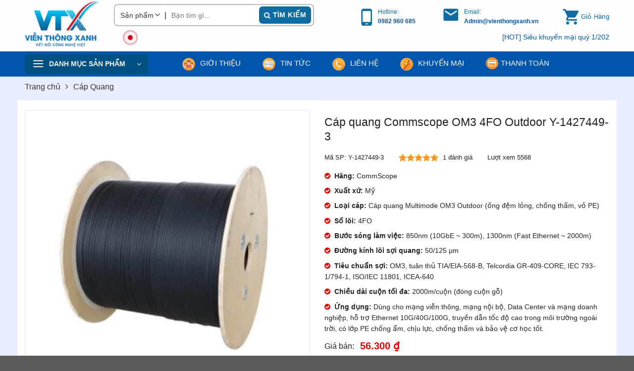

--- FILE ---
content_type: text/html; charset=UTF-8
request_url: https://vienthongxanh.vn/san-pham/cap-quang-commscope-om3-4fo-outdoor-pn-y-1427449-3/
body_size: 58981
content:
<!DOCTYPE html>
<html lang="vi" class="loading-site no-js"> <head><meta charset="UTF-8" /><script>if(navigator.userAgent.match(/MSIE|Internet Explorer/i)||navigator.userAgent.match(/Trident\/7\..*?rv:11/i)){var href=document.location.href;if(!href.match(/[?&]nowprocket/)){if(href.indexOf("?")==-1){if(href.indexOf("#")==-1){document.location.href=href+"?nowprocket=1"}else{document.location.href=href.replace("#","?nowprocket=1#")}}else{if(href.indexOf("#")==-1){document.location.href=href+"&nowprocket=1"}else{document.location.href=href.replace("#","&nowprocket=1#")}}}}</script><script>class RocketLazyLoadScripts{constructor(){this.v="1.2.3",this.triggerEvents=["keydown","mousedown","mousemove","touchmove","touchstart","touchend","wheel"],this.userEventHandler=this._triggerListener.bind(this),this.touchStartHandler=this._onTouchStart.bind(this),this.touchMoveHandler=this._onTouchMove.bind(this),this.touchEndHandler=this._onTouchEnd.bind(this),this.clickHandler=this._onClick.bind(this),this.interceptedClicks=[],window.addEventListener("pageshow",t=>{this.persisted=t.persisted}),window.addEventListener("DOMContentLoaded",()=>{this._preconnect3rdParties()}),this.delayedScripts={normal:[],async:[],defer:[]},this.trash=[],this.allJQueries=[]}_addUserInteractionListener(t){if(document.hidden){t._triggerListener();return}this.triggerEvents.forEach(e=>window.addEventListener(e,t.userEventHandler,{passive:!0})),window.addEventListener("touchstart",t.touchStartHandler,{passive:!0}),window.addEventListener("mousedown",t.touchStartHandler),document.addEventListener("visibilitychange",t.userEventHandler)}_removeUserInteractionListener(){this.triggerEvents.forEach(t=>window.removeEventListener(t,this.userEventHandler,{passive:!0})),document.removeEventListener("visibilitychange",this.userEventHandler)}_onTouchStart(t){"HTML"!==t.target.tagName&&(window.addEventListener("touchend",this.touchEndHandler),window.addEventListener("mouseup",this.touchEndHandler),window.addEventListener("touchmove",this.touchMoveHandler,{passive:!0}),window.addEventListener("mousemove",this.touchMoveHandler),t.target.addEventListener("click",this.clickHandler),this._renameDOMAttribute(t.target,"onclick","rocket-onclick"),this._pendingClickStarted())}_onTouchMove(t){window.removeEventListener("touchend",this.touchEndHandler),window.removeEventListener("mouseup",this.touchEndHandler),window.removeEventListener("touchmove",this.touchMoveHandler,{passive:!0}),window.removeEventListener("mousemove",this.touchMoveHandler),t.target.removeEventListener("click",this.clickHandler),this._renameDOMAttribute(t.target,"rocket-onclick","onclick"),this._pendingClickFinished()}_onTouchEnd(t){window.removeEventListener("touchend",this.touchEndHandler),window.removeEventListener("mouseup",this.touchEndHandler),window.removeEventListener("touchmove",this.touchMoveHandler,{passive:!0}),window.removeEventListener("mousemove",this.touchMoveHandler)}_onClick(t){t.target.removeEventListener("click",this.clickHandler),this._renameDOMAttribute(t.target,"rocket-onclick","onclick"),this.interceptedClicks.push(t),t.preventDefault(),t.stopPropagation(),t.stopImmediatePropagation(),this._pendingClickFinished()}_replayClicks(){window.removeEventListener("touchstart",this.touchStartHandler,{passive:!0}),window.removeEventListener("mousedown",this.touchStartHandler),this.interceptedClicks.forEach(t=>{t.target.dispatchEvent(new MouseEvent("click",{view:t.view,bubbles:!0,cancelable:!0}))})}_waitForPendingClicks(){return new Promise(t=>{this._isClickPending?this._pendingClickFinished=t:t()})}_pendingClickStarted(){this._isClickPending=!0}_pendingClickFinished(){this._isClickPending=!1}_renameDOMAttribute(t,e,r){t.hasAttribute&&t.hasAttribute(e)&&(event.target.setAttribute(r,event.target.getAttribute(e)),event.target.removeAttribute(e))}_triggerListener(){this._removeUserInteractionListener(this),"loading"===document.readyState?document.addEventListener("DOMContentLoaded",this._loadEverythingNow.bind(this)):this._loadEverythingNow()}_preconnect3rdParties(){let t=[];document.querySelectorAll("script[type=rocketlazyloadscript]").forEach(e=>{if(e.hasAttribute("src")){let r=new URL(e.src).origin;r!==location.origin&&t.push({src:r,crossOrigin:e.crossOrigin||"module"===e.getAttribute("data-rocket-type")})}}),t=[...new Map(t.map(t=>[JSON.stringify(t),t])).values()],this._batchInjectResourceHints(t,"preconnect")}async _loadEverythingNow(){this.lastBreath=Date.now(),this._delayEventListeners(this),this._delayJQueryReady(this),this._handleDocumentWrite(),this._registerAllDelayedScripts(),this._preloadAllScripts(),await this._loadScriptsFromList(this.delayedScripts.normal),await this._loadScriptsFromList(this.delayedScripts.defer),await this._loadScriptsFromList(this.delayedScripts.async);try{await this._triggerDOMContentLoaded(),await this._triggerWindowLoad()}catch(t){console.error(t)}window.dispatchEvent(new Event("rocket-allScriptsLoaded")),this._waitForPendingClicks().then(()=>{this._replayClicks()}),this._emptyTrash()}_registerAllDelayedScripts(){document.querySelectorAll("script[type=rocketlazyloadscript]").forEach(t=>{t.hasAttribute("data-rocket-src")?t.hasAttribute("async")&&!1!==t.async?this.delayedScripts.async.push(t):t.hasAttribute("defer")&&!1!==t.defer||"module"===t.getAttribute("data-rocket-type")?this.delayedScripts.defer.push(t):this.delayedScripts.normal.push(t):this.delayedScripts.normal.push(t)})}async _transformScript(t){return new Promise((await this._littleBreath(),navigator.userAgent.indexOf("Firefox/")>0||""===navigator.vendor)?e=>{let r=document.createElement("script");[...t.attributes].forEach(t=>{let e=t.nodeName;"type"!==e&&("data-rocket-type"===e&&(e="type"),"data-rocket-src"===e&&(e="src"),r.setAttribute(e,t.nodeValue))}),t.text&&(r.text=t.text),r.hasAttribute("src")?(r.addEventListener("load",e),r.addEventListener("error",e)):(r.text=t.text,e());try{t.parentNode.replaceChild(r,t)}catch(i){e()}}:async e=>{function r(){t.setAttribute("data-rocket-status","failed"),e()}try{let i=t.getAttribute("data-rocket-type"),n=t.getAttribute("data-rocket-src");t.text,i?(t.type=i,t.removeAttribute("data-rocket-type")):t.removeAttribute("type"),t.addEventListener("load",function r(){t.setAttribute("data-rocket-status","executed"),e()}),t.addEventListener("error",r),n?(t.removeAttribute("data-rocket-src"),t.src=n):t.src="data:text/javascript;base64,"+window.btoa(unescape(encodeURIComponent(t.text)))}catch(s){r()}})}async _loadScriptsFromList(t){let e=t.shift();return e&&e.isConnected?(await this._transformScript(e),this._loadScriptsFromList(t)):Promise.resolve()}_preloadAllScripts(){this._batchInjectResourceHints([...this.delayedScripts.normal,...this.delayedScripts.defer,...this.delayedScripts.async],"preload")}_batchInjectResourceHints(t,e){var r=document.createDocumentFragment();t.forEach(t=>{let i=t.getAttribute&&t.getAttribute("data-rocket-src")||t.src;if(i){let n=document.createElement("link");n.href=i,n.rel=e,"preconnect"!==e&&(n.as="script"),t.getAttribute&&"module"===t.getAttribute("data-rocket-type")&&(n.crossOrigin=!0),t.crossOrigin&&(n.crossOrigin=t.crossOrigin),t.integrity&&(n.integrity=t.integrity),r.appendChild(n),this.trash.push(n)}}),document.head.appendChild(r)}_delayEventListeners(t){let e={};function r(t,r){!function t(r){!e[r]&&(e[r]={originalFunctions:{add:r.addEventListener,remove:r.removeEventListener},eventsToRewrite:[]},r.addEventListener=function(){arguments[0]=i(arguments[0]),e[r].originalFunctions.add.apply(r,arguments)},r.removeEventListener=function(){arguments[0]=i(arguments[0]),e[r].originalFunctions.remove.apply(r,arguments)});function i(t){return e[r].eventsToRewrite.indexOf(t)>=0?"rocket-"+t:t}}(t),e[t].eventsToRewrite.push(r)}function i(t,e){let r=t[e];Object.defineProperty(t,e,{get:()=>r||function(){},set(i){t["rocket"+e]=r=i}})}r(document,"DOMContentLoaded"),r(window,"DOMContentLoaded"),r(window,"load"),r(window,"pageshow"),r(document,"readystatechange"),i(document,"onreadystatechange"),i(window,"onload"),i(window,"onpageshow")}_delayJQueryReady(t){let e;function r(r){if(r&&r.fn&&!t.allJQueries.includes(r)){r.fn.ready=r.fn.init.prototype.ready=function(e){return t.domReadyFired?e.bind(document)(r):document.addEventListener("rocket-DOMContentLoaded",()=>e.bind(document)(r)),r([])};let i=r.fn.on;r.fn.on=r.fn.init.prototype.on=function(){if(this[0]===window){function t(t){return t.split(" ").map(t=>"load"===t||0===t.indexOf("load.")?"rocket-jquery-load":t).join(" ")}"string"==typeof arguments[0]||arguments[0]instanceof String?arguments[0]=t(arguments[0]):"object"==typeof arguments[0]&&Object.keys(arguments[0]).forEach(e=>{let r=arguments[0][e];delete arguments[0][e],arguments[0][t(e)]=r})}return i.apply(this,arguments),this},t.allJQueries.push(r)}e=r}r(window.jQuery),Object.defineProperty(window,"jQuery",{get:()=>e,set(t){r(t)}})}async _triggerDOMContentLoaded(){this.domReadyFired=!0,await this._littleBreath(),document.dispatchEvent(new Event("rocket-DOMContentLoaded")),await this._littleBreath(),window.dispatchEvent(new Event("rocket-DOMContentLoaded")),await this._littleBreath(),document.dispatchEvent(new Event("rocket-readystatechange")),await this._littleBreath(),document.rocketonreadystatechange&&document.rocketonreadystatechange()}async _triggerWindowLoad(){await this._littleBreath(),window.dispatchEvent(new Event("rocket-load")),await this._littleBreath(),window.rocketonload&&window.rocketonload(),await this._littleBreath(),this.allJQueries.forEach(t=>t(window).trigger("rocket-jquery-load")),await this._littleBreath();let t=new Event("rocket-pageshow");t.persisted=this.persisted,window.dispatchEvent(t),await this._littleBreath(),window.rocketonpageshow&&window.rocketonpageshow({persisted:this.persisted})}_handleDocumentWrite(){let t=new Map;document.write=document.writeln=function(e){let r=document.currentScript;r||console.error("WPRocket unable to document.write this: "+e);let i=document.createRange(),n=r.parentElement,s=t.get(r);void 0===s&&(s=r.nextSibling,t.set(r,s));let a=document.createDocumentFragment();i.setStart(a,0),a.appendChild(i.createContextualFragment(e)),n.insertBefore(a,s)}}async _littleBreath(){Date.now()-this.lastBreath>45&&(await this._requestAnimFrame(),this.lastBreath=Date.now())}async _requestAnimFrame(){return document.hidden?new Promise(t=>setTimeout(t)):new Promise(t=>requestAnimationFrame(t))}_emptyTrash(){this.trash.forEach(t=>t.remove())}static run(){let t=new RocketLazyLoadScripts;t._addUserInteractionListener(t)}}RocketLazyLoadScripts.run();</script>
    
    <link rel="profile" href="http://gmpg.org/xfn/11" />
    <link rel="pingback" href="https://vienthongxanh.vn/xmlrpc.php" />
    
    <meta name="dmca-site-verification" content="cG54d3dKc09YL2xoK3dSblIxQlNDeUdENkNJc0d3cGM3bFc3VUJET1NpMD01" />
    <meta name="google-site-verification" content="uIkT4kFtREuteAFzUTuwb2fuCwifAiRdaWBqQDf4X9c" />
    <meta name="yandex-verification" content="f0eda5db003b25ae" />

    
<!-- Author Meta Tags by Molongui Authorship, visit: https://wordpress.org/plugins/molongui-authorship/ -->
<meta name="author" content="Admin Thanh Hùng">
<meta property="article:author" content="thanhhunglibra" />
<!-- /Molongui Authorship -->

<script type="rocketlazyloadscript">(function(html){html.className = html.className.replace(/\bno-js\b/,'js')})(document.documentElement);</script>
<meta name='robots' content='index, follow, max-image-preview:large, max-snippet:-1, max-video-preview:-1' />
	<style>img:is([sizes="auto" i], [sizes^="auto," i]) { contain-intrinsic-size: 3000px 1500px }</style>
	<meta name="viewport" content="width=device-width, initial-scale=1, minimum-scale=1, maximum-scale=5, user-scalable=1"  />
	<!-- This site is optimized with the Yoast SEO Premium plugin v21.7 (Yoast SEO v26.7) - https://yoast.com/wordpress/plugins/seo/ -->
	<title>Cáp quang Commscope OM3 4FO Outdoor Y-1427449-3</title><link rel="stylesheet" href="https://vienthongxanh.cdn.vccloud.vn/wp-content/cache/min/1/f9288bb8d7e6dde5456fdb1edf29fc51.css" media="all" data-minify="1" />
	<meta name="description" content="Cáp quang Commscope OM3 4FO Outdoor Y-1427449-3 chính hãng với đầy đủ giấy tờ đi kèm; Bảo hành đầy đủ; Vận chuyển nhanh; Giá cả ưu đãi nhất!" />
	<link rel="canonical" href="https://vienthongxanh.vn/san-pham/cap-quang-commscope-om3-4fo-outdoor-pn-y-1427449-3/" />
	<meta property="og:locale" content="vi_VN" />
	<meta property="og:type" content="article" />
	<meta property="og:title" content="Cáp quang Commscope OM3 4FO Outdoor Y-1427449-3" />
	<meta property="og:description" content="Cáp quang Commscope OM3 4FO Outdoor Y-1427449-3 chính hãng với đầy đủ giấy tờ đi kèm; Bảo hành đầy đủ; Vận chuyển nhanh; Giá cả ưu đãi nhất!" />
	<meta property="og:url" content="https://vienthongxanh.vn/san-pham/cap-quang-commscope-om3-4fo-outdoor-pn-y-1427449-3/" />
	<meta property="og:site_name" content="Viễn Thông Xanh" />
	<meta property="article:publisher" content="https://www.facebook.com/VTXVN" />
	<meta property="article:modified_time" content="2025-08-16T03:40:42+00:00" />
	<meta property="og:image" content="https://vienthongxanh.cdn.vccloud.vn/wp-content/uploads/2021/08/cap-quang-commscope-om3-4fo-outdoor-pn-y-1427449-3-1.jpg" />
	<meta property="og:image:width" content="600" />
	<meta property="og:image:height" content="600" />
	<meta property="og:image:type" content="image/jpeg" />
	<meta name="twitter:card" content="summary_large_image" />
	<meta name="twitter:site" content="@vienthongxanhvn" />
	<meta name="twitter:label1" content="Ước tính thời gian đọc" />
	<meta name="twitter:data1" content="5 phút" />
	<script type="application/ld+json" class="yoast-schema-graph">{"@context":"https://schema.org","@graph":[{"@type":"WebPage","@id":"https://vienthongxanh.vn/san-pham/cap-quang-commscope-om3-4fo-outdoor-pn-y-1427449-3/","url":"https://vienthongxanh.vn/san-pham/cap-quang-commscope-om3-4fo-outdoor-pn-y-1427449-3/","name":"Cáp quang Commscope OM3 4FO Outdoor Y-1427449-3","isPartOf":{"@id":"https://vienthongxanh.vn/#website"},"primaryImageOfPage":{"@id":"https://vienthongxanh.vn/san-pham/cap-quang-commscope-om3-4fo-outdoor-pn-y-1427449-3/#primaryimage"},"image":{"@id":"https://vienthongxanh.vn/san-pham/cap-quang-commscope-om3-4fo-outdoor-pn-y-1427449-3/#primaryimage"},"thumbnailUrl":"https://vienthongxanh.cdn.vccloud.vn/wp-content/uploads/2021/08/cap-quang-commscope-om3-4fo-outdoor-pn-y-1427449-3-1.jpg","datePublished":"2021-08-02T04:15:25+00:00","dateModified":"2025-08-16T03:40:42+00:00","description":"Cáp quang Commscope OM3 4FO Outdoor Y-1427449-3 chính hãng với đầy đủ giấy tờ đi kèm; Bảo hành đầy đủ; Vận chuyển nhanh; Giá cả ưu đãi nhất!","breadcrumb":{"@id":"https://vienthongxanh.vn/san-pham/cap-quang-commscope-om3-4fo-outdoor-pn-y-1427449-3/#breadcrumb"},"inLanguage":"vi","potentialAction":[{"@type":"ReadAction","target":["https://vienthongxanh.vn/san-pham/cap-quang-commscope-om3-4fo-outdoor-pn-y-1427449-3/"]}]},{"@type":"ImageObject","inLanguage":"vi","@id":"https://vienthongxanh.vn/san-pham/cap-quang-commscope-om3-4fo-outdoor-pn-y-1427449-3/#primaryimage","url":"https://vienthongxanh.cdn.vccloud.vn/wp-content/uploads/2021/08/cap-quang-commscope-om3-4fo-outdoor-pn-y-1427449-3-1.jpg","contentUrl":"https://vienthongxanh.cdn.vccloud.vn/wp-content/uploads/2021/08/cap-quang-commscope-om3-4fo-outdoor-pn-y-1427449-3-1.jpg","width":600,"height":600,"caption":"Cáp quang Commscope OM3 4FO Outdoor PN: Y-1427449-3"},{"@type":"BreadcrumbList","@id":"https://vienthongxanh.vn/san-pham/cap-quang-commscope-om3-4fo-outdoor-pn-y-1427449-3/#breadcrumb","itemListElement":[{"@type":"ListItem","position":1,"name":"Home","item":"https://vienthongxanh.vn/"},{"@type":"ListItem","position":2,"name":"Sản phẩm","item":"https://vienthongxanh.vn/san-pham/"},{"@type":"ListItem","position":3,"name":"Cáp quang Commscope OM3 4FO Outdoor Y-1427449-3"}]},{"@type":"WebSite","@id":"https://vienthongxanh.vn/#website","url":"https://vienthongxanh.vn/","name":"Công ty cổ phần Viễn Thông Xanh Việt Nam","description":"Kết nối công nghệ Việt","publisher":{"@id":"https://vienthongxanh.vn/#organization"},"alternateName":"Viễn Thông Xanh","potentialAction":[{"@type":"SearchAction","target":{"@type":"EntryPoint","urlTemplate":"https://vienthongxanh.vn/?s={search_term_string}"},"query-input":{"@type":"PropertyValueSpecification","valueRequired":true,"valueName":"search_term_string"}}],"inLanguage":"vi"},{"@type":"Organization","@id":"https://vienthongxanh.vn/#organization","name":"CÔNG TY CỔ PHẦN VIỄN THÔNG XANH VIỆT NAM","alternateName":"VIỄN THÔNG XANH","url":"https://vienthongxanh.vn/","logo":{"@type":"ImageObject","inLanguage":"vi","@id":"https://vienthongxanh.vn/#/schema/logo/image/","url":"https://vienthongxanh.cdn.vccloud.vn/wp-content/uploads/2023/03/vtx-logo-mini.png","contentUrl":"https://vienthongxanh.cdn.vccloud.vn/wp-content/uploads/2023/03/vtx-logo-mini.png","width":500,"height":500,"caption":"CÔNG TY CỔ PHẦN VIỄN THÔNG XANH VIỆT NAM"},"image":{"@id":"https://vienthongxanh.vn/#/schema/logo/image/"},"sameAs":["https://www.facebook.com/VTXVN","https://x.com/vienthongxanhvn","https://vienthongxanhvn.weebly.com/","https://vienthongxanh.tumblr.com/","https://vienthongxanh301.wixsite.com/vienthongxanh","https://about.me/vienthongxanh","https://www.behance.net/vienthongxanh","https://linktr.ee/vienthongxanh","https://www.pinterest.com/vienthongxanhh/","https://www.instagram.com/vienthongxanh/","https://www.youtube.com/channel/UCUFBjXy4n5j-vZQcAyepmZg"]}]}</script>
	<!-- / Yoast SEO Premium plugin. -->


<link rel='dns-prefetch' href='//cdn.jsdelivr.net' />

<link rel="alternate" type="application/rss+xml" title="Dòng thông tin Viễn Thông Xanh &raquo;" href="https://vienthongxanh.vn/feed/" />
<link rel="alternate" type="application/rss+xml" title="Viễn Thông Xanh &raquo; Dòng bình luận" href="https://vienthongxanh.vn/comments/feed/" />
<link rel="alternate" type="application/rss+xml" title="Viễn Thông Xanh &raquo; Cáp quang Commscope OM3 4FO Outdoor Y-1427449-3 Dòng bình luận" href="https://vienthongxanh.vn/san-pham/cap-quang-commscope-om3-4fo-outdoor-pn-y-1427449-3/feed/" />
<link rel="prefetch" href="https://vienthongxanh.cdn.vccloud.vn/wp-content/themes/flatsome/assets/js/chunk.countup.fe2c1016.js" />
<link rel="prefetch" href="https://vienthongxanh.cdn.vccloud.vn/wp-content/themes/flatsome/assets/js/chunk.sticky-sidebar.a58a6557.js" />
<link rel="prefetch" href="https://vienthongxanh.cdn.vccloud.vn/wp-content/themes/flatsome/assets/js/chunk.tooltips.29144c1c.js" />
<link rel="prefetch" href="https://vienthongxanh.cdn.vccloud.vn/wp-content/themes/flatsome/assets/js/chunk.vendors-popups.947eca5c.js" />
<link rel="prefetch" href="https://vienthongxanh.cdn.vccloud.vn/wp-content/themes/flatsome/assets/js/chunk.vendors-slider.f0d2cbc9.js" />
<style id='classic-theme-styles-inline-css' type='text/css'>
/*! This file is auto-generated */
.wp-block-button__link{color:#fff;background-color:#32373c;border-radius:9999px;box-shadow:none;text-decoration:none;padding:calc(.667em + 2px) calc(1.333em + 2px);font-size:1.125em}.wp-block-file__button{background:#32373c;color:#fff;text-decoration:none}
</style>




<style id='woocommerce-inline-inline-css' type='text/css'>
.woocommerce form .form-row .required { visibility: visible; }
</style>








<style id='flatsome-main-inline-css' type='text/css'>
@font-face {
				font-family: "fl-icons";
				font-display: block;
				src: url(https://vienthongxanh.vn/wp-content/themes/flatsome/assets/css/icons/fl-icons.eot?v=3.15.3);
				src:
					url(https://vienthongxanh.vn/wp-content/themes/flatsome/assets/css/icons/fl-icons.eot#iefix?v=3.15.3) format("embedded-opentype"),
					url(https://vienthongxanh.vn/wp-content/themes/flatsome/assets/css/icons/fl-icons.woff2?v=3.15.3) format("woff2"),
					url(https://vienthongxanh.vn/wp-content/themes/flatsome/assets/css/icons/fl-icons.ttf?v=3.15.3) format("truetype"),
					url(https://vienthongxanh.vn/wp-content/themes/flatsome/assets/css/icons/fl-icons.woff?v=3.15.3) format("woff"),
					url(https://vienthongxanh.cdn.vccloud.vn/wp-content/themes/flatsome/assets/css/icons/fl-icons.svg?v=3.15.3#fl-icons) format("svg");
			}
</style>


<style id='rocket-lazyload-inline-css' type='text/css'>
.rll-youtube-player{position:relative;padding-bottom:56.23%;height:0;overflow:hidden;max-width:100%;}.rll-youtube-player:focus-within{outline: 2px solid currentColor;outline-offset: 5px;}.rll-youtube-player iframe{position:absolute;top:0;left:0;width:100%;height:100%;z-index:100;background:0 0}.rll-youtube-player img{bottom:0;display:block;left:0;margin:auto;max-width:100%;width:100%;position:absolute;right:0;top:0;border:none;height:auto;-webkit-transition:.4s all;-moz-transition:.4s all;transition:.4s all}.rll-youtube-player img:hover{-webkit-filter:brightness(75%)}.rll-youtube-player .play{height:100%;width:100%;left:0;top:0;position:absolute;background:url(https://vienthongxanh.cdn.vccloud.vn/wp-content/plugins/wp-rocket/assets/img/youtube.png) no-repeat center;background-color: transparent !important;cursor:pointer;border:none;}
</style>
<script type="text/javascript" src="https://vienthongxanh.cdn.vccloud.vn/wp-includes/js/jquery/jquery.min.js?ver=3.7.1" id="jquery-core-js" defer></script>
<script type="text/javascript" src="https://vienthongxanh.cdn.vccloud.vn/wp-includes/js/jquery/jquery-migrate.min.js?ver=3.4.1" id="jquery-migrate-js" defer></script>
<script type="text/javascript" src="https://vienthongxanh.cdn.vccloud.vn/wp-content/plugins/woocommerce/assets/js/jquery-blockui/jquery.blockUI.min.js?ver=2.7.0-wc.10.4.3" id="wc-jquery-blockui-js" defer="defer" data-wp-strategy="defer"></script>
<script type="text/javascript" id="wc-add-to-cart-js-extra">
/* <![CDATA[ */
var wc_add_to_cart_params = {"ajax_url":"\/wp-admin\/admin-ajax.php","wc_ajax_url":"\/?wc-ajax=%%endpoint%%","i18n_view_cart":"Xem gi\u1ecf h\u00e0ng","cart_url":"https:\/\/vienthongxanh.vn\/gio-hang\/","is_cart":"","cart_redirect_after_add":"no"};
/* ]]> */
</script>
<script type="rocketlazyloadscript" data-rocket-type="text/javascript" data-rocket-src="https://vienthongxanh.cdn.vccloud.vn/wp-content/plugins/woocommerce/assets/js/frontend/add-to-cart.min.js?ver=10.4.3" id="wc-add-to-cart-js" defer="defer" data-wp-strategy="defer"></script>
<script type="text/javascript" src="https://vienthongxanh.cdn.vccloud.vn/wp-content/plugins/woocommerce/assets/js/photoswipe/photoswipe.min.js?ver=4.1.1-wc.10.4.3" id="wc-photoswipe-js" defer="defer" data-wp-strategy="defer"></script>
<script type="text/javascript" src="https://vienthongxanh.cdn.vccloud.vn/wp-content/plugins/woocommerce/assets/js/photoswipe/photoswipe-ui-default.min.js?ver=4.1.1-wc.10.4.3" id="wc-photoswipe-ui-default-js" defer="defer" data-wp-strategy="defer"></script>
<script type="text/javascript" id="wc-single-product-js-extra">
/* <![CDATA[ */
var wc_single_product_params = {"i18n_required_rating_text":"Vui l\u00f2ng ch\u1ecdn m\u1ed9t m\u1ee9c \u0111\u00e1nh gi\u00e1","i18n_rating_options":["1 tr\u00ean 5 sao","2 tr\u00ean 5 sao","3 tr\u00ean 5 sao","4 tr\u00ean 5 sao","5 tr\u00ean 5 sao"],"i18n_product_gallery_trigger_text":"Xem th\u01b0 vi\u1ec7n \u1ea3nh to\u00e0n m\u00e0n h\u00ecnh","review_rating_required":"no","flexslider":{"rtl":false,"animation":"slide","smoothHeight":true,"directionNav":false,"controlNav":"thumbnails","slideshow":false,"animationSpeed":500,"animationLoop":false,"allowOneSlide":false},"zoom_enabled":"","zoom_options":[],"photoswipe_enabled":"1","photoswipe_options":{"shareEl":false,"closeOnScroll":false,"history":false,"hideAnimationDuration":0,"showAnimationDuration":0},"flexslider_enabled":""};
/* ]]> */
</script>
<script type="text/javascript" src="https://vienthongxanh.cdn.vccloud.vn/wp-content/plugins/woocommerce/assets/js/frontend/single-product.min.js?ver=10.4.3" id="wc-single-product-js" defer="defer" data-wp-strategy="defer"></script>
<script type="text/javascript" src="https://vienthongxanh.cdn.vccloud.vn/wp-content/plugins/woocommerce/assets/js/js-cookie/js.cookie.min.js?ver=2.1.4-wc.10.4.3" id="wc-js-cookie-js" defer="defer" data-wp-strategy="defer"></script>
<script type="text/javascript" id="woocommerce-js-extra">
/* <![CDATA[ */
var woocommerce_params = {"ajax_url":"\/wp-admin\/admin-ajax.php","wc_ajax_url":"\/?wc-ajax=%%endpoint%%","i18n_password_show":"Hi\u1ec3n th\u1ecb m\u1eadt kh\u1ea9u","i18n_password_hide":"\u1ea8n m\u1eadt kh\u1ea9u"};
/* ]]> */
</script>
<script type="rocketlazyloadscript" data-rocket-type="text/javascript" data-rocket-src="https://vienthongxanh.cdn.vccloud.vn/wp-content/plugins/woocommerce/assets/js/frontend/woocommerce.min.js?ver=10.4.3" id="woocommerce-js" defer="defer" data-wp-strategy="defer"></script>
<link rel="https://api.w.org/" href="https://vienthongxanh.vn/wp-json/" /><link rel="alternate" title="JSON" type="application/json" href="https://vienthongxanh.vn/wp-json/wp/v2/product/20545" /><link rel="EditURI" type="application/rsd+xml" title="RSD" href="https://vienthongxanh.vn/xmlrpc.php?rsd" />
<meta name="generator" content="WordPress 6.8.3" />
<meta name="generator" content="WooCommerce 10.4.3" />
<link rel='shortlink' href='https://vienthongxanh.vn/?p=20545' />
<link rel="alternate" title="oNhúng (JSON)" type="application/json+oembed" href="https://vienthongxanh.vn/wp-json/oembed/1.0/embed?url=https%3A%2F%2Fvienthongxanh.vn%2Fsan-pham%2Fcap-quang-commscope-om3-4fo-outdoor-pn-y-1427449-3%2F" />
<link rel="alternate" title="oNhúng (XML)" type="text/xml+oembed" href="https://vienthongxanh.vn/wp-json/oembed/1.0/embed?url=https%3A%2F%2Fvienthongxanh.vn%2Fsan-pham%2Fcap-quang-commscope-om3-4fo-outdoor-pn-y-1427449-3%2F&#038;format=xml" />
<!-- Schema optimized by Schema Pro --><script type="application/ld+json">[{"@context":"https://schema.org","@type":"ImageObject","contentUrl":"https://vienthongxanh.cdn.vccloud.vn/wp-content/uploads/2021/08/cap-quang-commscope-om3-4fo-outdoor-pn-y-1427449-3-1.jpg","license":"https://vienthongxanh.vn","acquireLicensePage":"https://vienthongxanh.vn/","creditText":"http://VienThongXanh","creator":{"@type":"Person","name":"http://Admin%20Thanh%20Hùng"},"copyrightNotice":"http://VienThongXanh"}]</script><!-- / Schema optimized by Schema Pro --><!-- Schema optimized by Schema Pro --><script type="application/ld+json">{"@context":"https://schema.org","@type":"Review","itemReviewed":{"@type":"Product","name":"Cáp quang Commscope OM3 4FO Outdoor Y-1427449-3","image":{"@type":"ImageObject","url":"https://vienthongxanh.cdn.vccloud.vn/wp-content/uploads/2021/08/cap-quang-commscope-om3-4fo-outdoor-pn-y-1427449-3-1.jpg","width":600,"height":600},"description":"Viễn Thông Xanh xin gửi tới quý khách hàng sản phẩm Cáp quang Commscope OM3 4FO Outdoor Y-1427449-3 với thông tin sản phẩm chi tiết sau:\r\nCáp quang Commscope OM3 4FO Outdoor Y-1427449-3\r\n1. Giới thiệu chung cáp quang Commscope OM3 4FO\r\nCáp sợi quang COMMSCOPE NETCONNECT (trước đây là AMP NETCONNECT) multimode XG ( 850nm laser - 50/125 µm) được thiết kế và kiểm định theo chuẩn TIA/EIA-568-B, Telordia GR-409-CORE, IEC 793-1/794-1, ISO/IEC 11801, và ICEA-640.\r\n\r\n\r\n\r\nDo đó cáp sợi quang của COMMSCOPE NETCONNECT luôn thỏa và vượt tất cả các yêu cầu về hiệu suất cho những ứng dụng hiện tại và tương lai chẳng hạn như IEE 802.3 Ethernet (bao gồm chuẩn 10 Gigabit Ethernet), ATM, FDDI…\r\n\r\nCáp sợi quang có sẵn nhiều loại như: cáp bọc thép và không bọc thép với cấu trúc dạng ống đơn (single loose tube) và dạng nhiều ống buffer (stranded loose tube).\r\n\r\nCáp quang Multimode là loại cáp quang có sợi quang với đường kính lớn, cho phép nhiều tín hiệu đầu vào với nhiều góc và bước sóng khác nhau. Trong đó, cáp multimode được chia nhỏ hơn thành các loại Cáp quang OM1, OM2, OM3, OM4. Việc chia nhỏ là do sự khác nhau về đường kính lõi cáp, nguồn tín hiệu và mức độ rộng băng thông.\r\n\r\nCáp quang Commscope OM3 4FO Outdoor Y-1427449-3 có sợi quang theo chuẩn OM3 với đường kính lõi G50/125, nguồn quang VSCEL và độ rộng băng thông lên tới 2000MHz*km.\r\n2. Thuộc tính của sợi quang OM3\r\nCáp quang OM3 có những đặc trưng sau:\r\n\r\n\r\n\r\nTiêu chí\r\nCáp quang OM3\r\n\r\n\r\nĐường kính\r\n50/125µm\r\n\r\n\r\nMàu áo khoác\r\nMàu Aqua\r\n\r\n\r\nNguồn quang học\r\nVSCEL\r\n\r\n\r\nBăng thông\r\n- 2000MHz*km\r\n- Có đường kính lõi sợi quang 50 μm.\r\n- Sử dụng phương pháp đo Effective Modal Bandwidth (EMB) cùng nguồn phát laser.\r\n- Đạt băng lên đến 2000 MHz.km, giúp hỗ trợ ứng dụng 10 GE.\r\n\r\n\r\nKhoảng cách truyền tải\r\n- Fast Ethernet: 2000m\r\n- 10GbE: 300m\r\n- 40GbE: 100m\r\n- 100GbE: 70m\r\n\r\n\r\nĐộ suy hao\r\n- Tổng suy hao toàn tuyến tối đa là 1.9 dB.\r\n\r\n\r\nTốc độ truyền dẫn\r\n- Tốc độ tối thiểu: 40 Gbps40 Gbps\r\n- Tốc độ tối đa: 100Gbps\r\n\r\n\r\nỨng dụng\r\nThường ứng dụng mạng riêng\r\n\r\n\r\n\r\n3. Cấu trúc cáp quang Commscope OM3 4FO Outdoor\r\nCáp quang Commscope OM3 4FO Outdoor PN: Y-1427449-3\r\n\r\nTheo đó cáp được cấu trúc gồm những thành phần chính sau:\r\n\r\n– Sợi gia lực trung tâm: chịu trách nhiệm chịu lực kéo căng, lực uốn chính cho cả sợi cáp.\r\n\r\n– Sợi quang: gồm 4 sợi quang MM bao quanh sợi gia lực trung tâm\r\n\r\n– Lớp bảo vệ Aramid: có chức năng bảo vệ tăng khả năng chịu lực nén, tác động cơ học cho sợi cáp\r\n\r\n– Sợi chống thấm: giúp bảo vệ sợi cáp khỏi sự thâm nhập của hơi ẩm\r\n\r\n– Áo khoác: được làm bằng chất liệu nhựa PE có tính đàn hồi cao.\r\n4. Phụ kiện\r\nTương thích với bộ dụng cụ splitter cho những termination với epoxy/polish. Các sợi quang được bấm với tất cả các loại đẩu quang tương ứng: loại dùng keo hay mài, loại LightCrimp hay LightCrimp Plus. Cáp được đóng trong cuộn gỗ chắc chắn dễ thi công.\r\n\r\nCáp quang Commscope OM3 4FO Outdoor PN: Y-1427449-3\r\nViễn Thông Xanh - Đơn vị cung cấp cáp quang Multimode từ chính hãng Commscope\r\nHiện nay, Viễn Thông Xanh đang là đơn vị cung cấp các sản phẩm cáp quang từ singlemode, multimode chính hãng với đầy đủ loại sản phẩm. Các sản phẩm đều đảm bảo giấy tờ CO, CQ đầy đủ. Ngoài ra khách hàng có thể yên tâm về chất lượng dịch vụ đi kèm:\r\n\r\n- Vận chuyển nhanh chóng.\r\n\r\n- Tư vấn kỹ thuật chuyên nghiệp.\r\n\r\n- Bảo hành đầy đủ.\r\n\r\nChúng tôi luôn mang đến sản phẩm chất lượng, dịch vụ tốt nhất với mức giá ưu đãi nhất trên thị trường hiện nay.  Quý khách có nhu cầu tham khảo các loại cáp quang singlemode, multimode hay muốn nhận báo giá sản phẩm Cáp quang Commscope OM3 4FO Outdoor Y-1427449-3\r\n\r\nVui lòng liên hệ nhân viên kinh doanh theo số zalo trên web để nhận được thông tin sản phẩm chi tiết và hỗ trợ nhanh nhất!","sku":"Y-1427449-3","mpn":"Y-1427449-3","aggregateRating":{"@type":"AggregateRating","ratingValue":"5","reviewCount":"489","bestRating":"5","worstRating":"1"},"offers":{"@type":"Offer","price":"50000000","priceValidUntil":"2034-12-31 12:00 AM","url":"https://vienthongxanh.vn/san-pham/cap-quang-commscope-om3-4fo-outdoor-pn-y-1427449-3/","priceCurrency":"VND","availability":"InStock"},"review":[{"@type":"Review","reviewRating":{"@type":"Rating","ratingValue":"5","bestRating":"5","worstRating":"1"},"author":{"@type":"Person","name":"Admin Thanh Hùng"},"reviewBody":"Viễn Thông Xanh xin gửi tới quý khách hàng sản phẩm Cáp quang Commscope OM3 4FO Outdoor Y-1427449-3 với thông tin sản phẩm chi tiết sau:\r\nCáp quang Commscope OM3 4FO Outdoor Y-1427449-3\r\n1. Giới thiệu chung cáp quang Commscope OM3 4FO\r\nCáp sợi quang COMMSCOPE NETCONNECT (trước đây là AMP NETCONNECT) multimode XG ( 850nm laser - 50/125 µm) được thiết kế và kiểm định theo chuẩn TIA/EIA-568-B, Telordia GR-409-CORE, IEC 793-1/794-1, ISO/IEC 11801, và ICEA-640.\r\n\r\n\r\n\r\nDo đó cáp sợi quang của COMMSCOPE NETCONNECT luôn thỏa và vượt tất cả các yêu cầu về hiệu suất cho những ứng dụng hiện tại và tương lai chẳng hạn như IEE 802.3 Ethernet (bao gồm chuẩn 10 Gigabit Ethernet), ATM, FDDI…\r\n\r\nCáp sợi quang có sẵn nhiều loại như: cáp bọc thép và không bọc thép với cấu trúc dạng ống đơn (single loose tube) và dạng nhiều ống buffer (stranded loose tube).\r\n\r\nCáp quang Multimode là loại cáp quang có sợi quang với đường kính lớn, cho phép nhiều tín hiệu đầu vào với nhiều góc và bước sóng khác nhau. Trong đó, cáp multimode được chia nhỏ hơn thành các loại Cáp quang OM1, OM2, OM3, OM4. Việc chia nhỏ là do sự khác nhau về đường kính lõi cáp, nguồn tín hiệu và mức độ rộng băng thông.\r\n\r\nCáp quang Commscope OM3 4FO Outdoor Y-1427449-3 có sợi quang theo chuẩn OM3 với đường kính lõi G50/125, nguồn quang VSCEL và độ rộng băng thông lên tới 2000MHz*km.\r\n2. Thuộc tính của sợi quang OM3\r\nCáp quang OM3 có những đặc trưng sau:\r\n\r\n\r\n\r\nTiêu chí\r\nCáp quang OM3\r\n\r\n\r\nĐường kính\r\n50/125µm\r\n\r\n\r\nMàu áo khoác\r\nMàu Aqua\r\n\r\n\r\nNguồn quang học\r\nVSCEL\r\n\r\n\r\nBăng thông\r\n- 2000MHz*km\r\n- Có đường kính lõi sợi quang 50 μm.\r\n- Sử dụng phương pháp đo Effective Modal Bandwidth (EMB) cùng nguồn phát laser.\r\n- Đạt băng lên đến 2000 MHz.km, giúp hỗ trợ ứng dụng 10 GE.\r\n\r\n\r\nKhoảng cách truyền tải\r\n- Fast Ethernet: 2000m\r\n- 10GbE: 300m\r\n- 40GbE: 100m\r\n- 100GbE: 70m\r\n\r\n\r\nĐộ suy hao\r\n- Tổng suy hao toàn tuyến tối đa là 1.9 dB.\r\n\r\n\r\nTốc độ truyền dẫn\r\n- Tốc độ tối thiểu: 40 Gbps40 Gbps\r\n- Tốc độ tối đa: 100Gbps\r\n\r\n\r\nỨng dụng\r\nThường ứng dụng mạng riêng\r\n\r\n\r\n\r\n3. Cấu trúc cáp quang Commscope OM3 4FO Outdoor\r\nCáp quang Commscope OM3 4FO Outdoor PN: Y-1427449-3\r\n\r\nTheo đó cáp được cấu trúc gồm những thành phần chính sau:\r\n\r\n– Sợi gia lực trung tâm: chịu trách nhiệm chịu lực kéo căng, lực uốn chính cho cả sợi cáp.\r\n\r\n– Sợi quang: gồm 4 sợi quang MM bao quanh sợi gia lực trung tâm\r\n\r\n– Lớp bảo vệ Aramid: có chức năng bảo vệ tăng khả năng chịu lực nén, tác động cơ học cho sợi cáp\r\n\r\n– Sợi chống thấm: giúp bảo vệ sợi cáp khỏi sự thâm nhập của hơi ẩm\r\n\r\n– Áo khoác: được làm bằng chất liệu nhựa PE có tính đàn hồi cao.\r\n4. Phụ kiện\r\nTương thích với bộ dụng cụ splitter cho những termination với epoxy/polish. Các sợi quang được bấm với tất cả các loại đẩu quang tương ứng: loại dùng keo hay mài, loại LightCrimp hay LightCrimp Plus. Cáp được đóng trong cuộn gỗ chắc chắn dễ thi công.\r\n\r\nCáp quang Commscope OM3 4FO Outdoor PN: Y-1427449-3\r\nViễn Thông Xanh - Đơn vị cung cấp cáp quang Multimode từ chính hãng Commscope\r\nHiện nay, Viễn Thông Xanh đang là đơn vị cung cấp các sản phẩm cáp quang từ singlemode, multimode chính hãng với đầy đủ loại sản phẩm. Các sản phẩm đều đảm bảo giấy tờ CO, CQ đầy đủ. Ngoài ra khách hàng có thể yên tâm về chất lượng dịch vụ đi kèm:\r\n\r\n- Vận chuyển nhanh chóng.\r\n\r\n- Tư vấn kỹ thuật chuyên nghiệp.\r\n\r\n- Bảo hành đầy đủ.\r\n\r\nChúng tôi luôn mang đến sản phẩm chất lượng, dịch vụ tốt nhất với mức giá ưu đãi nhất trên thị trường hiện nay.  Quý khách có nhu cầu tham khảo các loại cáp quang singlemode, multimode hay muốn nhận báo giá sản phẩm Cáp quang Commscope OM3 4FO Outdoor Y-1427449-3\r\n\r\nVui lòng liên hệ nhân viên kinh doanh theo số zalo trên web để nhận được thông tin sản phẩm chi tiết và hỗ trợ nhanh nhất!","datePublished":"2021-08-02T11:15:25+0000"}]},"reviewRating":{"@type":"Rating","ratingValue":"5","bestRating":"5","worstRating":"1"},"reviewBody":"Viễn Thông Xanh xin gửi tới quý khách hàng sản phẩm Cáp quang Commscope OM3 4FO Outdoor Y-1427449-3 với thông tin sản phẩm chi tiết sau:\r\nCáp quang Commscope OM3 4FO Outdoor Y-1427449-3\r\n1. Giới thiệu chung cáp quang Commscope OM3 4FO\r\nCáp sợi quang COMMSCOPE NETCONNECT (trước đây là AMP NETCONNECT) multimode XG ( 850nm laser - 50/125 µm) được thiết kế và kiểm định theo chuẩn TIA/EIA-568-B, Telordia GR-409-CORE, IEC 793-1/794-1, ISO/IEC 11801, và ICEA-640.\r\n\r\n\r\n\r\nDo đó cáp sợi quang của COMMSCOPE NETCONNECT luôn thỏa và vượt tất cả các yêu cầu về hiệu suất cho những ứng dụng hiện tại và tương lai chẳng hạn như IEE 802.3 Ethernet (bao gồm chuẩn 10 Gigabit Ethernet), ATM, FDDI…\r\n\r\nCáp sợi quang có sẵn nhiều loại như: cáp bọc thép và không bọc thép với cấu trúc dạng ống đơn (single loose tube) và dạng nhiều ống buffer (stranded loose tube).\r\n\r\nCáp quang Multimode là loại cáp quang có sợi quang với đường kính lớn, cho phép nhiều tín hiệu đầu vào với nhiều góc và bước sóng khác nhau. Trong đó, cáp multimode được chia nhỏ hơn thành các loại Cáp quang OM1, OM2, OM3, OM4. Việc chia nhỏ là do sự khác nhau về đường kính lõi cáp, nguồn tín hiệu và mức độ rộng băng thông.\r\n\r\nCáp quang Commscope OM3 4FO Outdoor Y-1427449-3 có sợi quang theo chuẩn OM3 với đường kính lõi G50/125, nguồn quang VSCEL và độ rộng băng thông lên tới 2000MHz*km.\r\n2. Thuộc tính của sợi quang OM3\r\nCáp quang OM3 có những đặc trưng sau:\r\n\r\n\r\n\r\nTiêu chí\r\nCáp quang OM3\r\n\r\n\r\nĐường kính\r\n50/125µm\r\n\r\n\r\nMàu áo khoác\r\nMàu Aqua\r\n\r\n\r\nNguồn quang học\r\nVSCEL\r\n\r\n\r\nBăng thông\r\n- 2000MHz*km\r\n- Có đường kính lõi sợi quang 50 μm.\r\n- Sử dụng phương pháp đo Effective Modal Bandwidth (EMB) cùng nguồn phát laser.\r\n- Đạt băng lên đến 2000 MHz.km, giúp hỗ trợ ứng dụng 10 GE.\r\n\r\n\r\nKhoảng cách truyền tải\r\n- Fast Ethernet: 2000m\r\n- 10GbE: 300m\r\n- 40GbE: 100m\r\n- 100GbE: 70m\r\n\r\n\r\nĐộ suy hao\r\n- Tổng suy hao toàn tuyến tối đa là 1.9 dB.\r\n\r\n\r\nTốc độ truyền dẫn\r\n- Tốc độ tối thiểu: 40 Gbps40 Gbps\r\n- Tốc độ tối đa: 100Gbps\r\n\r\n\r\nỨng dụng\r\nThường ứng dụng mạng riêng\r\n\r\n\r\n\r\n3. Cấu trúc cáp quang Commscope OM3 4FO Outdoor\r\nCáp quang Commscope OM3 4FO Outdoor PN: Y-1427449-3\r\n\r\nTheo đó cáp được cấu trúc gồm những thành phần chính sau:\r\n\r\n– Sợi gia lực trung tâm: chịu trách nhiệm chịu lực kéo căng, lực uốn chính cho cả sợi cáp.\r\n\r\n– Sợi quang: gồm 4 sợi quang MM bao quanh sợi gia lực trung tâm\r\n\r\n– Lớp bảo vệ Aramid: có chức năng bảo vệ tăng khả năng chịu lực nén, tác động cơ học cho sợi cáp\r\n\r\n– Sợi chống thấm: giúp bảo vệ sợi cáp khỏi sự thâm nhập của hơi ẩm\r\n\r\n– Áo khoác: được làm bằng chất liệu nhựa PE có tính đàn hồi cao.\r\n4. Phụ kiện\r\nTương thích với bộ dụng cụ splitter cho những termination với epoxy/polish. Các sợi quang được bấm với tất cả các loại đẩu quang tương ứng: loại dùng keo hay mài, loại LightCrimp hay LightCrimp Plus. Cáp được đóng trong cuộn gỗ chắc chắn dễ thi công.\r\n\r\nCáp quang Commscope OM3 4FO Outdoor PN: Y-1427449-3\r\nViễn Thông Xanh - Đơn vị cung cấp cáp quang Multimode từ chính hãng Commscope\r\nHiện nay, Viễn Thông Xanh đang là đơn vị cung cấp các sản phẩm cáp quang từ singlemode, multimode chính hãng với đầy đủ loại sản phẩm. Các sản phẩm đều đảm bảo giấy tờ CO, CQ đầy đủ. Ngoài ra khách hàng có thể yên tâm về chất lượng dịch vụ đi kèm:\r\n\r\n- Vận chuyển nhanh chóng.\r\n\r\n- Tư vấn kỹ thuật chuyên nghiệp.\r\n\r\n- Bảo hành đầy đủ.\r\n\r\nChúng tôi luôn mang đến sản phẩm chất lượng, dịch vụ tốt nhất với mức giá ưu đãi nhất trên thị trường hiện nay.  Quý khách có nhu cầu tham khảo các loại cáp quang singlemode, multimode hay muốn nhận báo giá sản phẩm Cáp quang Commscope OM3 4FO Outdoor Y-1427449-3\r\n\r\nVui lòng liên hệ nhân viên kinh doanh theo số zalo trên web để nhận được thông tin sản phẩm chi tiết và hỗ trợ nhanh nhất!","datePublished":"2021-08-02T11:15:25+0000","author":{"@type":"Person","name":"Admin Thanh Hùng","sameAs":"https://vienthongxanh.vn/author/thanhhungvtx/thanhhungvtx"},"publisher":{"@type":"Organization","name":"Viễn Thông Xanh","sameAs":"https://vienthongxanh.vn"}}</script><!-- / Schema optimized by Schema Pro --><!-- Schema optimized by Schema Pro --><script type="application/ld+json">{"@context":"https://schema.org","@type":"Person","name":"Nguyễn Anh Tuấn","address":{"@type":"PostalAddress","addressLocality":"Tây Mỗ","addressRegion":"Tây Mỗ, Hà Nội","postalCode":"100000","streetAddress":"Hà Nội"},"email":"vienthongxanh.vn@gmail.com","gender":"Male","birthDate":"1990.11.04","memberOf":"Công ty cổ phần Viễn Thông Xanh Việt Nam","nationality":"Việt Nam","jobTitle":"Tổng Giám Đốc","telephone":"+84979354796","url":"https://vienthongxanh.vn/","sameAs":["https://www.facebook.com/AnhTuanVTX"]}</script><!-- / Schema optimized by Schema Pro --><!-- Schema optimized by Schema Pro --><script type="application/ld+json">{
  "@context": "https://schema.org",
  "@type": "Organization",
  "name": "Công Ty Cổ Phần Viễn Thông Xanh Việt Nam",
  "legalName": "Viễn Thông Xanh",
  "url": "https://vienthongxanh.vn/",
  "logo": "https://vienthongxanh.cdn.vccloud.vn/wp-content/uploads/2023/03/vtx-logo-mini.png",
  "description": "CÔNG TY CỔ PHẦN VIỄN THÔNG XANH VIỆT NAM Chuyên cung cấp thiết bị mạng, thiết bị quang chính hãng với mức giá tốt nhất. Các sản phẩm chính bao gồm: cáp mạng, cáp quang, cáp điều khiển, switch chia mạng, Router, Converter quang, ODF, Patch Panel,...",
  "foundingDate": "2016-11-02",
  "founders": [
    {
      "@type": "Person",
      "name": "Nguyễn Anh Tuấn",
      "sameAs": [
        "https://www.facebook.com/AnhTuanVTX"
      ]
    }
  ],
  "address": {
    "@type": "PostalAddress",
    "streetAddress": "Số 2, Ngõ 53, Đường Phạm Tuấn Tài",
    "addressLocality": "Quận Cầu Giấy",
    "addressRegion": "Hà Nội",
    "postalCode": "100000",
    "addressCountry": "VN"
  },
  "contactPoint": {
    "@type": "ContactPoint",
    "contactType": "customer support",
    "telephone": "+84989395445",
    "email": "seo.vtx@gmail.com"
  },
  "sameAs": [
    "https://www.facebook.com/VTXVN/",
    "https://twitter.com/vienthongxanhvn",
    "https://www.reddit.com/user/vienthongxanhvn",
    "https://linktr.ee/vienthongxanh",
    "https://www.pinterest.com/vienthongxanhh/",
    "https://www.instagram.com/vienthongxanh/",
    "https://www.youtube.com/channel/UCUFBjXy4n5j-vZQcAyepmZg"
  ],
  "potentialAction": {
    "@type": "SearchAction",
    "target": "https://vienthongxanh.vn/?q={search_term_string}",
    "query-input": "required name=search_term_string"
  }
}</script><!-- / Schema optimized by Schema Pro --><!-- Schema optimized by Schema Pro --><script type="application/ld+json">
{
  "@context": "https://schema.org",
  "@type": "LocalBusiness",
  "@id": "https://vienthongxanh.vn/#organization",
  "url": "https://vienthongxanh.vn/",
  "name": "Công Ty Cổ Phần Viễn Thông Xanh Việt Nam",
  "image": [
    "https://vienthongxanh.cdn.vccloud.vn/wp-content/uploads/2023/03/vtx-logo-mini.png",
    "https://vienthongxanh.cdn.vccloud.vn/wp-content/uploads/2018/12/Về-VTX-5.jpg"
  ],
  "address": {
    "@type": "PostalAddress",
    "streetAddress": "Số 2 Ngõ 53, đường Phạm Tuấn Tài",
    "addressLocality": "Quận Cầu Giấy",
    "addressRegion": "Hà Nội",
    "postalCode": "100000",
    "addressCountry": "VN"
  },
  "additionalType": "TelecommunicationsBusiness",
  "sameAs": [
    "https://www.facebook.com/VTXVN/",
    "https://twitter.com/vienthongxanhvn",
    "https://www.reddit.com/user/vienthongxanhvn",
    "https://linktr.ee/vienthongxanh",
    "https://www.pinterest.com/vienthongxanhh/",
    "https://www.instagram.com/vienthongxanh/",
    "https://www.youtube.com/channel/UCUFBjXy4n5j-vZQcAyepmZg"
  ],
  "description": "CÔNG TY CỔ PHẦN VIỄN THÔNG XANH VIỆT NAM Chuyên cung cấp thiết bị mạng, thiết bị quang chính hãng với mức giá tốt nhất. Các sản phẩm chính bao gồm: cáp mạng, cáp quang, cáp điều khiển, switch chia mạng, Router, Converter quang, ODF, Patch Panel,...",
  "hasMap": "https://maps.app.goo.gl/eJABgzBGsd9RHGMLA",
  "geo": {
    "@type": "GeoCoordinates",
    "latitude": "21.0450441",
    "longitude": "105.7836652"
  },
  "telephone": [
    "+84989395445",
    "+84973497685"
  ],
  "contactPoint": {
    "@type": "ContactPoint",
    "telephone": "+84989395445",
    "contactType": "customer service",
    "contactOption": "TollFree",
    "areaServed": "VN",
    "availableLanguage": ["Vietnamese", "English"]
  },
  "logo": "https://vienthongxanh.cdn.vccloud.vn/wp-content/uploads/2023/03/vtx-logo-mini.png",
  "openingHoursSpecification": [
    {
      "@type": "OpeningHoursSpecification",
      "dayOfWeek": [
        "Monday",
        "Tuesday",
        "Wednesday",
        "Thursday",
        "Friday",
        "Saturday",
        "Sunday"
      ],
      "opens": "08:00",
      "closes": "17:30"
    }
  ],
  "priceRange": "Từ 100,000 VND đến 50,000,000 VND"
}
</script><!-- / Schema optimized by Schema Pro --><!-- Schema optimized by Schema Pro --><script type="application/ld+json">{"@context":"https://schema.org","@type":"BusinessEvent","name":"Cáp quang Commscope OM3 4FO Outdoor Y-1427449-3","eventStatus":"https://schema.org/EventScheduled","image":{"@type":"ImageObject","url":"https://vienthongxanh.cdn.vccloud.vn/wp-content/uploads/2021/08/cap-quang-commscope-om3-4fo-outdoor-pn-y-1427449-3-1.jpg","width":600,"height":600},"description":"Giảm giá từ 5% đến 15% khi mua hàng tại Viễn Thông Xanh","eventAttendanceMode":"https://schema.org/OfflineEventAttendanceMode","location":{"@type":"Place","name":"Số 2 Ngõ 53 Đường Phạm Tuấn Tài, Phường Nghĩa Tân, Quận Cầu Giấy, Thành Phố Hà Nội, Việt Nam","address":{"@type":"PostalAddress","streetAddress":"Số 2 Ngõ 53 Đường Phạm Tuấn Tài, Phường Nghĩa Tân","addressLocality":"Quận Cầu Giấy","postalCode":"100000","addressRegion":"Hà Nội","addressCountry":{"@type":"Country","name":"VN"}}},"startDate":"2025-01-01T00:00:00+0000","endDate":null,"previousStartDate":null,"offers":{"@type":"Offer","price":"100000","availability":"InStock","priceCurrency":"VND","validFrom":"2021-08-02T11:15:25+0000","url":"https://vienthongxanh.vn/author/thanhhungvtx/thanhhungvtx"},"performer":{"@type":"Person","name":"Admin Thanh Hùng"},"organizer":{"@type":"Organization","name":"Viễn Thông Xanh","url":"https://vienthongxanh.vn"}}</script><!-- / Schema optimized by Schema Pro --><!-- Schema optimized by Schema Pro --><script type="application/ld+json">[]</script><!-- / Schema optimized by Schema Pro --><!-- site-navigation-element Schema optimized by Schema Pro --><script type="application/ld+json">{"@context":"https:\/\/schema.org","@graph":[{"@context":"https:\/\/schema.org","@type":"SiteNavigationElement","id":"site-navigation","name":"TRANG CH\u1ee6","url":"https:\/\/vienthongxanh.vn"},{"@context":"https:\/\/schema.org","@type":"SiteNavigationElement","id":"site-navigation","name":"S\u1ea2N PH\u1ea8M","url":"https:\/\/vienthongxanh.vn\/san-pham\/"},{"@context":"https:\/\/schema.org","@type":"SiteNavigationElement","id":"site-navigation","name":"H\u01af\u1edaNG D\u1eaaN","url":"https:\/\/vienthongxanh.vn\/huong-dan\/"},{"@context":"https:\/\/schema.org","@type":"SiteNavigationElement","id":"site-navigation","name":"Gi\u1ecf h\u00e0ng","url":"https:\/\/vienthongxanh.vn\/gio-hang\/"},{"@context":"https:\/\/schema.org","@type":"SiteNavigationElement","id":"site-navigation","name":"Thanh to\u00e1n","url":"https:\/\/vienthongxanh.vn\/thanh-toan\/"},{"@context":"https:\/\/schema.org","@type":"SiteNavigationElement","id":"site-navigation","name":"H\u01b0\u1edbng d\u1eabn \u0111\u1eb7t h\u00e0ng","url":"https:\/\/vienthongxanh.vn\/huong-dan-dat-hang\/"},{"@context":"https:\/\/schema.org","@type":"SiteNavigationElement","id":"site-navigation","name":"H\u01b0\u1edbng d\u1eabn k\u1ef9 thu\u1eadt","url":"https:\/\/vienthongxanh.vn\/huong-dan\/huong-dan-ky-thuat\/"},{"@context":"https:\/\/schema.org","@type":"SiteNavigationElement","id":"site-navigation","name":"TIN T\u1ee8C","url":"https:\/\/vienthongxanh.vn\/tin-tuc\/"},{"@context":"https:\/\/schema.org","@type":"SiteNavigationElement","id":"site-navigation","name":"Tin t\u1ee9c c\u00f4ng ngh\u1ec7","url":"https:\/\/vienthongxanh.vn\/tin-tuc\/"},{"@context":"https:\/\/schema.org","@type":"SiteNavigationElement","id":"site-navigation","name":"C\u00e2u h\u1ecfi th\u01b0\u1eddng g\u1eb7p","url":"https:\/\/vienthongxanh.vn\/cau-hoi-thuong-gap\/"},{"@context":"https:\/\/schema.org","@type":"SiteNavigationElement","id":"site-navigation","name":"REVIEW","url":"https:\/\/vienthongxanh.vn\/review-san-pham\/"},{"@context":"https:\/\/schema.org","@type":"SiteNavigationElement","id":"site-navigation","name":"LI\u00caN H\u1ec6","url":"https:\/\/vienthongxanh.vn\/lien-he\/"}]}</script><!-- / site-navigation-element Schema optimized by Schema Pro --><!-- breadcrumb Schema optimized by Schema Pro --><script type="application/ld+json">{"@context":"https:\/\/schema.org","@type":"BreadcrumbList","itemListElement":[{"@type":"ListItem","position":1,"item":{"@id":"https:\/\/vienthongxanh.vn\/","name":"Home"}},{"@type":"ListItem","position":2,"item":{"@id":"https:\/\/vienthongxanh.vn\/san-pham\/","name":"S\u1ea3n ph\u1ea9m"}},{"@type":"ListItem","position":3,"item":{"@id":"https:\/\/vienthongxanh.vn\/san-pham\/cap-quang-commscope-om3-4fo-outdoor-pn-y-1427449-3\/","name":"C\u00e1p quang Commscope OM3 4FO Outdoor Y-1427449-3"}}]}</script><!-- / breadcrumb Schema optimized by Schema Pro -->            <style>
                .molongui-disabled-link
                {
                    border-bottom: none !important;
                    text-decoration: none !important;
                    color: inherit !important;
                    cursor: inherit !important;
                }
                .molongui-disabled-link:hover,
                .molongui-disabled-link:hover span
                {
                    border-bottom: none !important;
                    text-decoration: none !important;
                    color: inherit !important;
                    cursor: inherit !important;
                }
            </style>
            <!--[if IE]><link rel="stylesheet" type="text/css" href="https://vienthongxanh.cdn.vccloud.vn/wp-content/themes/flatsome/assets/css/ie-fallback.css"><script src="//cdnjs.cloudflare.com/ajax/libs/html5shiv/3.6.1/html5shiv.js"></script><script>var head = document.getElementsByTagName('head')[0],style = document.createElement('style');style.type = 'text/css';style.styleSheet.cssText = ':before,:after{content:none !important';head.appendChild(style);setTimeout(function(){head.removeChild(style);}, 0);</script><script src="https://vienthongxanh.cdn.vccloud.vn/wp-content/themes/flatsome/assets/libs/ie-flexibility.js"></script><![endif]--><!-- Google tag (gtag.js) -->
<script async src="https://www.googletagmanager.com/gtag/js?id=G-RP1NKCPNW2"></script>
<script>
  window.dataLayer = window.dataLayer || [];
  function gtag(){dataLayer.push(arguments);}
  gtag('js', new Date());

  gtag('config', 'G-RP1NKCPNW2');
</script>
<!-- Google Tag Manager -->
<script>(function(w,d,s,l,i){w[l]=w[l]||[];w[l].push({'gtm.start':
new Date().getTime(),event:'gtm.js'});var f=d.getElementsByTagName(s)[0],
j=d.createElement(s),dl=l!='dataLayer'?'&l='+l:'';j.async=true;j.src=
'https://www.googletagmanager.com/gtm.js?id='+i+dl;f.parentNode.insertBefore(j,f);
})(window,document,'script','dataLayer','GTM-5QG48RD8');</script>
<!-- End Google Tag Manager -->	<noscript><style>.woocommerce-product-gallery{ opacity: 1 !important; }</style></noscript>
				<style id="wpsp-style-frontend"></style>
			<link rel="icon" href="https://vienthongxanh.cdn.vccloud.vn/wp-content/uploads/2024/04/cropped-LOGO-VUONG-32x32.png" sizes="32x32" />
<link rel="icon" href="https://vienthongxanh.cdn.vccloud.vn/wp-content/uploads/2024/04/cropped-LOGO-VUONG-192x192.png" sizes="192x192" />
<link rel="apple-touch-icon" href="https://vienthongxanh.cdn.vccloud.vn/wp-content/uploads/2024/04/cropped-LOGO-VUONG-180x180.png" />
<meta name="msapplication-TileImage" content="https://vienthongxanh.cdn.vccloud.vn/wp-content/uploads/2024/04/cropped-LOGO-VUONG-270x270.png" />
<style id="custom-css" type="text/css">:root {--primary-color: #008ddf;}.full-width .ubermenu-nav, .container, .row{max-width: 1210px}.row.row-collapse{max-width: 1180px}.row.row-small{max-width: 1202.5px}.row.row-large{max-width: 1240px}.sticky-add-to-cart--active, #wrapper,#main,#main.dark{background-color: #eaecff}.header-main{height: 104px}#logo img{max-height: 104px}#logo{width:150px;}.header-bottom{min-height: 51px}.header-top{min-height: 30px}.transparent .header-main{height: 30px}.transparent #logo img{max-height: 30px}.has-transparent + .page-title:first-of-type,.has-transparent + #main > .page-title,.has-transparent + #main > div > .page-title,.has-transparent + #main .page-header-wrapper:first-of-type .page-title{padding-top: 80px;}.header.show-on-scroll,.stuck .header-main{height:70px!important}.stuck #logo img{max-height: 70px!important}.search-form{ width: 100%;}.header-bg-color {background-color: rgba(255,255,255,0.9)}.header-bottom {background-color: #0056ad}.stuck .header-main .nav > li > a{line-height: 50px }.header-bottom-nav > li > a{line-height: 16px }@media (max-width: 549px) {.header-main{height: 70px}#logo img{max-height: 70px}}.nav-dropdown{font-size:100%}/* Color */.accordion-title.active, .has-icon-bg .icon .icon-inner,.logo a, .primary.is-underline, .primary.is-link, .badge-outline .badge-inner, .nav-outline > li.active> a,.nav-outline >li.active > a, .cart-icon strong,[data-color='primary'], .is-outline.primary{color: #008ddf;}/* Color !important */[data-text-color="primary"]{color: #008ddf!important;}/* Background Color */[data-text-bg="primary"]{background-color: #008ddf;}/* Background */.scroll-to-bullets a,.featured-title, .label-new.menu-item > a:after, .nav-pagination > li > .current,.nav-pagination > li > span:hover,.nav-pagination > li > a:hover,.has-hover:hover .badge-outline .badge-inner,button[type="submit"], .button.wc-forward:not(.checkout):not(.checkout-button), .button.submit-button, .button.primary:not(.is-outline),.featured-table .title,.is-outline:hover, .has-icon:hover .icon-label,.nav-dropdown-bold .nav-column li > a:hover, .nav-dropdown.nav-dropdown-bold > li > a:hover, .nav-dropdown-bold.dark .nav-column li > a:hover, .nav-dropdown.nav-dropdown-bold.dark > li > a:hover, .header-vertical-menu__opener ,.is-outline:hover, .tagcloud a:hover,.grid-tools a, input[type='submit']:not(.is-form), .box-badge:hover .box-text, input.button.alt,.nav-box > li > a:hover,.nav-box > li.active > a,.nav-pills > li.active > a ,.current-dropdown .cart-icon strong, .cart-icon:hover strong, .nav-line-bottom > li > a:before, .nav-line-grow > li > a:before, .nav-line > li > a:before,.banner, .header-top, .slider-nav-circle .flickity-prev-next-button:hover svg, .slider-nav-circle .flickity-prev-next-button:hover .arrow, .primary.is-outline:hover, .button.primary:not(.is-outline), input[type='submit'].primary, input[type='submit'].primary, input[type='reset'].button, input[type='button'].primary, .badge-inner{background-color: #008ddf;}/* Border */.nav-vertical.nav-tabs > li.active > a,.scroll-to-bullets a.active,.nav-pagination > li > .current,.nav-pagination > li > span:hover,.nav-pagination > li > a:hover,.has-hover:hover .badge-outline .badge-inner,.accordion-title.active,.featured-table,.is-outline:hover, .tagcloud a:hover,blockquote, .has-border, .cart-icon strong:after,.cart-icon strong,.blockUI:before, .processing:before,.loading-spin, .slider-nav-circle .flickity-prev-next-button:hover svg, .slider-nav-circle .flickity-prev-next-button:hover .arrow, .primary.is-outline:hover{border-color: #008ddf}.nav-tabs > li.active > a{border-top-color: #008ddf}.widget_shopping_cart_content .blockUI.blockOverlay:before { border-left-color: #008ddf }.woocommerce-checkout-review-order .blockUI.blockOverlay:before { border-left-color: #008ddf }/* Fill */.slider .flickity-prev-next-button:hover svg,.slider .flickity-prev-next-button:hover .arrow{fill: #008ddf;}/* Background Color */[data-icon-label]:after, .secondary.is-underline:hover,.secondary.is-outline:hover,.icon-label,.button.secondary:not(.is-outline),.button.alt:not(.is-outline), .badge-inner.on-sale, .button.checkout, .single_add_to_cart_button, .current .breadcrumb-step{ background-color:#0d6ba2; }[data-text-bg="secondary"]{background-color: #0d6ba2;}/* Color */.secondary.is-underline,.secondary.is-link, .secondary.is-outline,.stars a.active, .star-rating:before, .woocommerce-page .star-rating:before,.star-rating span:before, .color-secondary{color: #0d6ba2}/* Color !important */[data-text-color="secondary"]{color: #0d6ba2!important;}/* Border */.secondary.is-outline:hover{border-color:#0d6ba2}body{font-size: 100%;}@media screen and (max-width: 549px){body{font-size: 100%;}}body{color: #222222}h1,h2,h3,h4,h5,h6,.heading-font{color: #222222;}@media screen and (min-width: 550px){.products .box-vertical .box-image{min-width: 247px!important;width: 247px!important;}}.page-title-small + main .product-container > .row{padding-top:0;}.header-vertical-menu__opener{height: 40px}.header-vertical-menu__opener{background-color: #005181}/* Custom CSS */.term-description ul {padding-left: 19px;}.vtx-view-gallery-out {flex-flow: row wrap;justify-content: center;}.header-block-block-1 .icon-box.featured-box {align-items: end;}.vtx-view-gallery-thumbnail {flex-basis: 100%;max-width: 100%;margin-right: 0;margin-bottom: 5px;}.vtx-view-gallery-title {flex-basis: 100%;max-width: 100%;text-transform: uppercase;text-align: center;}.vtx-view-gallery {max-width: 82px;flex-basis: 82px;text-align: center;border: 1px solid #15a0f2;padding: 3px;border-radius: 5px;min-height: 82px;margin-right: 12px;}.vtx-view-gallery-thumbnail img {border: none;width: 40px;}.vtx-view-specifications {max-width: 112px;flex-basis: 113px;text-align: center;border: 1px solid #15a0f2;padding: 3px;border-radius: 5px;min-height: 82px;align-items: center;/* flex-flow: row; */padding-top: 14px;}.vtx-view-specifications>div:nth-of-type(2) {text-transform: uppercase;}.vtx-view-specifications img {width: 40px;object-fit: cover;margin-bottom: 5px;}.fc_readmore_flatsome a {max-width: 124px !important;background-color: #15a0f2;color: #fff;font-weight: 700;border: none;}.fc_readmore_flatsome a:hover {background-color: #0D6BA5;color: #fff;transition: all .5s;}table {border-collapse: collapse !important;border-spacing: 0;height: 100%;width: 100%;}.comment-meta.commentmetadata.uppercase.is-xsmall.clear>a {display: none;}ul.vtx-viewed-flashsale-refund .thanh-toan-2025 i {margin-right: 5px;background: #ff952a;padding: 5px;font-size: 14px;border-radius: 50%;text-align: center;}.comment-form-rating .stars span {display: flex;align-items: center;/* height: 23px; */}.comment-form-rating .stars span a {/* height: 53px; */border: none;}span.woocommerce-review__dash {display: none;}time.woocommerce-review__published-date {display: none;}.vtx-notification-in h1 {display: none;}table tr td {border: 1px solid black !important;text-align: center !important;min-width: 2em;padding: .4em;}ul.related-news-at-product-single-mobile li a {color: #333;}.vtx-product-cat-list-out {background: #fff;padding: 15px;margin-bottom: 20px;}.term-description {background: #fff;padding: 15px;position: relative;}ul.related-news-at-product-single-mobile li a:hover {color: #0056AD;}.vtx-product-tags {padding: 4px 10px;}.single-product .aiosrs-rating-wrap {display: none;}.one-newest-news-icon-title { bottom: 0;left: 0;background: #0000004f;width: 100%;padding: 15px 10px 10px;}.one-newest-news-title a {color: #fff; }.tax-product_cat .fc_readmore_flatsome { width: 98%; }.term-description {padding-bottom: 43px;}.tax-product_cat .fc_readmore_flatsome {bottom: 10px;}.header-vertical-menu__fly-out .nav-vertical-fly-out>li.menu-item>a {padding: 12.2px 8px !important;}.header-vertical-menu__fly-out .nav-vertical-fly-out ul.sub-menu.nav-dropdown.nav-dropdown-default>li>a {color: #0056AD;font-weight: 700;}.tax-product_cat .term-description.fix_height {max-height: 400px;}.section.section.vtx-news-archive-nav .menu li:after { top: 19px; }div#search-result ul li a {display: flex;align-items: center;}div#search-result ul li a .avata {margin-right: 10px;}div#search-result ul li {border-bottom: 1px solid #eee;padding-bottom: 10px;margin-bottom: 10px;}#search-result ul.suggest {padding: 5px;}.page-id-27739 .aiosrs-rating-wrap {display: none;}.fc_readmore_flatsome a {max-width: 500px;margin: 0 auto;padding: 5px;}.tax-product_cat .fc_readmore_flatsome {bottom: 0;padding-bottom: 10px;}button.single_add_to_cart_button.button.alt {height: 59px;background: none;color: #333333;border-radius: 10px;max-width: 213px;font-size: 15px;line-height: 1.1;padding-left: 92px;font-weight: 500;border: 1px solid rgba(142, 139, 139, 0.6);text-transform: initial;position: relative;padding-right: 34px;}button.single_add_to_cart_button.button.alt:before {content: " ";display: inline-block;width: 46px;height: 46px;background: url(https://vienthongxanh.cdn.vccloud.vn/wp-content/themes/vtx2023/assets/images/shopping-cart.png) no-repeat;position: absolute;top: 5px;left: 41px;}ul.vtx-viewed-flashsale-refund {margin: 0;padding: 0;}ul.vtx-viewed-flashsale-refund li {list-style: none;display: inline-block;margin-right: 40px;margin-bottom: 0;}ul.vtx-viewed-flashsale-refund li a {color: #fff;text-transform: uppercase;font-size: 15px;}ul.vtx-viewed-flashsale-refund .thanh-toan-2025 i {margin-right: 5px;background: #ff952a;padding: 5px;font-size: 14px;border-radius: 50%;text-align: center;}div#wide-nav .flex-col.hide-for-medium.flex-center {flex-basis: 491%;padding-left: 30px;}ul.vtx-viewed-flashsale-refund li a img {margin-right: 6px;}/* Custom CSS Mobile */@media (max-width: 549px){.vtx-product-cat-list-out{padding:0;}button.single_add_to_cart_button.button.alt:before {left: 10px !important;}button.single_add_to_cart_button.button.alt {padding-left: 59px !important;margin-right: 0;}.vienthongxanh_single_add_to_cart_buy_now button.vienthongxanh_single_buy_now.button {margin-right: 0;}.vienthongxanh_single_add_to_cart_buy_now button.vienthongxanh_single_buy_now.button { max-width:49%;flex-basis: 49%; }.vienthongxanh_single_add_to_cart_buy_now {flex-flow: row wrap;justify-content: space-between;}button.single_add_to_cart_button.button.alt {flex-basis: 49%; max-width:49%;}.vtx-hotline-support-online > div {font-size: 18px;}.vtx-hotline-support-online ul li {flex-basis: 100%;}.vtx-product-cat-two-banner {display: none;}.row.category-page-row {}.row.category-page-row .col.large-12 {padding-bottom: 0;}.term-description {padding-bottom: 0;}.vtx-related-product {margin-bottom: 0;}.vtx-related-product .row {padding-bottom: 0;}}.label-new.menu-item > a:after{content:"New";}.label-hot.menu-item > a:after{content:"Hot";}.label-sale.menu-item > a:after{content:"Sale";}.label-popular.menu-item > a:after{content:"Popular";}</style><noscript><style id="rocket-lazyload-nojs-css">.rll-youtube-player, [data-lazy-src]{display:none !important;}</style></noscript>
    <script type="application/ld+json">
    {
      "@context": "https://schema.org",
      "@type": "ProfessionalService",
      "name": "Viễn Thông Xanh",
      "alternateName": "Kết nối công nghệ Việt",
      "@id": "https://vienthongxanh.vn/",
      "logo": "https://vienthongxanh.cdn.vccloud.vn/wp-content/uploads/2023/03/vtx-logo-mini.png",
      "image": "https://vienthongxanh.cdn.vccloud.vn/wp-content/uploads/2023/03/vtx-logo-mini.png",
      "description": "Viễn Thông Xanh là nhà cung cấp vật tư, tủ mạng, tủ rack và thiết bị cho các công trình lớn nhỏ trên cả nước với các gói hệ thống mạng, camera và hệ thống viễn thông.",
      "url": "https://vienthongxanh.vn/",
      "telephone": "0989395445",
      "priceRange": "1000VND-500000000VND",
      "address": {
        "@type": "PostalAddress",
        "streetAddress": "Số 2 Ngõ 53 Phạm Tuấn Tài, Nghĩa Tân",
        "addressLocality": "Cầu Giấy",
        "addressRegion": "Hà Nội",
        "postalCode": "100000",
        "addressCountry": "VN"
      },
      "geo": {
        "@type": "GeoCoordinates",
        "latitude": 21.045031,
        "longitude": 105.7862625
      },
      "openingHoursSpecification": {
        "@type": "OpeningHoursSpecification",
        "dayOfWeek": [
          "Monday", "Tuesday", "Wednesday", "Thursday", "Friday", "Saturday"
        ],
        "opens": "08:00",
        "closes": "17:30"
      },
      "sameAs": [
        "https://www.facebook.com/VTXVN/",
        "https://twitter.com/vienthongxanhvn",
        "https://www.youtube.com/channel/UCUFBjXy4n5j-vZQcAyepmZg",
        "https://www.instagram.com/vienthongxanh/",
        "https://www.pinterest.com/vienthongxanhh/",
        "https://www.linkedin.com/in/vienthongxanh",
        "https://vienthongxanhvn.wordpress.com/",
        "https://vienthongxanh.tumblr.com/"
      ]
    }
    </script>
</head>

<body class="wp-singular product-template-default single single-product postid-20545 wp-theme-flatsome wp-child-theme-vtx2023 theme-flatsome woocommerce woocommerce-page woocommerce-no-js wp-schema-pro-2.10.5 buy-now-woo buy-now-woo--button-before-cart buy-now-woo--remove-quantity lightbox nav-dropdown-has-arrow nav-dropdown-has-shadow nav-dropdown-has-border">

<!-- Google Tag Manager (noscript) -->
<noscript><iframe src="https://www.googletagmanager.com/ns.html?id=GTM-5QG48RD8"
height="0" width="0" style="display:none;visibility:hidden"></iframe></noscript>
<!-- End Google Tag Manager (noscript) -->
<div id="wrapper">

        
    
            <header id="header" class="header ">
            <div class="header-wrapper">
                <div id="masthead" class="header-main hide-for-sticky">
    <div class="header-inner flex-row container logo-left medium-logo-center" role="navigation">

        <!-- Logo -->
        <div id="logo" class="flex-col logo">
            
<!-- Header logo -->
<a href="https://vienthongxanh.vn/" title="Viễn Thông Xanh - Kết nối công nghệ Việt" rel="home">
		<img width="174" height="114" src="data:image/svg+xml,%3Csvg%20xmlns='http://www.w3.org/2000/svg'%20viewBox='0%200%20174%20114'%3E%3C/svg%3E" class="header_logo header-logo" alt="Viễn Thông Xanh" data-lazy-src="https://vienthongxanh.cdn.vccloud.vn/wp-content/uploads/2025/08/logo2.png"/><noscript><img width="174" height="114" src="https://vienthongxanh.cdn.vccloud.vn/wp-content/uploads/2025/08/logo2.png" class="header_logo header-logo" alt="Viễn Thông Xanh"/></noscript><img  width="174" height="114" src="data:image/svg+xml,%3Csvg%20xmlns='http://www.w3.org/2000/svg'%20viewBox='0%200%20174%20114'%3E%3C/svg%3E" class="header-logo-dark" alt="Viễn Thông Xanh" data-lazy-src="https://vienthongxanh.cdn.vccloud.vn/wp-content/uploads/2025/08/logo2.png"/><noscript><img  width="174" height="114" src="https://vienthongxanh.cdn.vccloud.vn/wp-content/uploads/2025/08/logo2.png" class="header-logo-dark" alt="Viễn Thông Xanh"/></noscript></a>
        </div>

        <!-- Mobile Left Elements -->
        <div class="flex-col show-for-medium flex-left">
            <ul class="mobile-nav nav nav-left ">
                            </ul>
        </div>

        <!-- Left Elements -->
        <div class="flex-col hide-for-medium flex-left
            flex-grow">
            <ul class="header-nav header-nav-main nav nav-left  nav-uppercase">
                <div class="form-search">
        
        <form id="main-search" method="get" action="https://vienthongxanh.vn" class="headsearch mainsearch ncart input-serach"><input type="hidden" name="post_type" id="what_post_type" value="product" /><select name="search_type" id="search_type"><option value="1">Sản phẩm</option><option value="2">Bài viết</option><option value="3">Google</option></select><span class="main-search-divider">|</span><input class="topinput" type="text"  placeholder="Bạn tìm gì..." name="s" id="search_key" autocomplete="off" > <button class="btntop" type="submit"><i class="fa fa-search" aria-hidden="true"></i> Tìm kiếm</button><div id="search-result"></div></form>        </div>            </ul>
        </div>

        <!-- Right Elements -->
        <div class="flex-col hide-for-medium flex-right">
            <ul class="header-nav header-nav-main nav nav-right  nav-uppercase">
                <li class="header-block"><div class="header-block-block-1">
		<div class="icon-box featured-box icon-box-left text-left is-xsmall"  >
					<div class="icon-box-img" style="width: 22px">
				<div class="icon">
					<div class="icon-inner" >
						<img width="94" height="148" src="data:image/svg+xml,%3Csvg%20xmlns='http://www.w3.org/2000/svg'%20viewBox='0%200%2094%20148'%3E%3C/svg%3E" class="attachment-medium size-medium" alt="phone.png" decoding="async" data-lazy-src="https://vienthongxanh.cdn.vccloud.vn/wp-content/uploads/2024/04/phone.png.webp" /><noscript><img width="94" height="148" src="https://vienthongxanh.cdn.vccloud.vn/wp-content/uploads/2024/04/phone.png.webp" class="attachment-medium size-medium" alt="phone.png" decoding="async" /></noscript>					</div>
				</div>
			</div>
				<div class="icon-box-text last-reset">
									

	<div id="text-3367362892" class="text">
		

<div>Hotline:</div>
<div><strong><a style="color: #0056AD;" href="https://zalo.me/0982960685">0982 960 685</a></strong></div>
		
<style>
#text-3367362892 {
  font-size: 0.75rem;
}
</style>
	</div>
	

		</div>
	</div>
	
	

		<div class="icon-box featured-box vtx-header-icon-email icon-box-left text-left is-xsmall"  >
					<div class="icon-box-img" style="width: 30px">
				<div class="icon">
					<div class="icon-inner" >
						<img width="134" height="108" src="data:image/svg+xml,%3Csvg%20xmlns='http://www.w3.org/2000/svg'%20viewBox='0%200%20134%20108'%3E%3C/svg%3E" class="attachment-medium size-medium" alt="email.png" decoding="async" data-lazy-src="https://vienthongxanh.cdn.vccloud.vn/wp-content/uploads/2024/04/email.png.webp" /><noscript><img width="134" height="108" src="https://vienthongxanh.cdn.vccloud.vn/wp-content/uploads/2024/04/email.png.webp" class="attachment-medium size-medium" alt="email.png" decoding="async" /></noscript>					</div>
				</div>
			</div>
				<div class="icon-box-text last-reset">
									

<div>Email:</div>
<div style="color: #0056AD;"><strong>Admin@vienthongxanh.vn</strong></div>

		</div>
	</div>
	
	</div></li><li class="cart-item has-icon">

<a href="https://vienthongxanh.vn/gio-hang/" title="Giỏ hàng" class="header-cart-link is-small">


<span class="header-cart-title">
   Giỏ hàng     </span>

  <span class="image-icon header-cart-icon" data-icon-label="0">
    <img class="cart-img-icon" width="32" height="32" alt="Giỏ hàng" src="data:image/svg+xml,%3Csvg%20xmlns='http://www.w3.org/2000/svg'%20viewBox='0%200%2032%2032'%3E%3C/svg%3E" data-lazy-src="https://vienthongxanh.cdn.vccloud.vn/wp-content/uploads/2023/06/cart.png"/><noscript><img class="cart-img-icon" width="32" height="32" alt="Giỏ hàng" src="https://vienthongxanh.cdn.vccloud.vn/wp-content/uploads/2023/06/cart.png"/></noscript>
  </span>
</a>


</li>
            </ul>
        </div>

        <!-- Mobile Right Elements -->
        <div class="flex-col show-for-medium flex-right">
            <ul class="mobile-nav nav nav-right ">
                <li class="cart-item has-icon">

      <a href="https://vienthongxanh.vn/gio-hang/" title="Giỏ hàng" class="header-cart-link is-small">
  
  <span class="image-icon header-cart-icon" data-icon-label="0">
    <img width="34" height="34" class="cart-img-icon" alt="Giỏ hàng" src="data:image/svg+xml,%3Csvg%20xmlns='http://www.w3.org/2000/svg'%20viewBox='0%200%2034%2034'%3E%3C/svg%3E" data-lazy-src="https://vienthongxanh.cdn.vccloud.vn/wp-content/uploads/2023/06/cart.png"/><noscript><img width="34" height="34" class="cart-img-icon" alt="Giỏ hàng" src="https://vienthongxanh.cdn.vccloud.vn/wp-content/uploads/2023/06/cart.png"/></noscript>
  </span>
</a>

</li>
<li class="nav-icon has-icon">
  		<a href="#" data-open="#main-menu" data-pos="left" data-bg="main-menu-overlay" data-color="" class="is-small" aria-label="Menu" aria-controls="main-menu" aria-expanded="false">
		
		  <i class="icon-menu" ></i>
		  		</a>
	</li>            </ul>
        </div>

    </div>
    <div class="vtx-notification">
        <div class="container">
            <div class="vtx-notification-in">
                <div class=txtbanner>

<span id=dot>

<span class=ping>
</span>
</span>

<div class="chay-chu-ngangttt">
<marquee onmouseover="this.stop()" onmouseout="this.start()" scrollamount="4">
	<ul>
       		<li><a href="https://vienthongxanh.vn/thong-bao/thong-bao-1/">[HOT] Siêu khuyến mại quý 1/2026 - Giảm Giá 5 - 10% cho toàn bộ Phụ kiện quang - Hộp phối quang - Dây nhảy quang - Tủ rack Maxtel - Đặt hàng ngay!</a></li>
		        
        </ul>
</marquee>
</div>
</div>                                            </div>
        </div>
    </div>
        <div class="container">
        <div class="top-divider full-width"></div>
    </div>
    </div><div id="wide-nav" class="header-bottom wide-nav hide-for-sticky nav-dark flex-has-center hide-for-medium">
    <div class="flex-row container">

                        <div class="flex-col hide-for-medium flex-left">
                <ul class="nav header-nav header-bottom-nav nav-left  nav-uppercase">
                    
<li class="header-vertical-menu" role="navigation">
	<div class="header-vertical-menu__opener dark">
					<span class="header-vertical-menu__icon">
				<i class="icon-menu" ></i>			</span>
				<span class="header-vertical-menu__title">
						DANH MỤC SẢN PHẨM		</span>
		<i class="icon-angle-down" ></i>	</div>
	<div class="header-vertical-menu__fly-out has-shadow">
		<div class="menu-categories-container"><ul id="menu-categories" class="ux-nav-vertical-menu nav-vertical-fly-out"><li id="menu-item-28101" class="menu-item menu-item-type-taxonomy menu-item-object-product_cat menu-item-has-children menu-item-28101 menu-item-design-default has-dropdown"><a href="https://vienthongxanh.vn/danh-muc/cac-loai-day-va-cap/" class="nav-top-link">Các Loại Dây Và Cáp<i class="icon-angle-down" ></i></a>
<ul class="sub-menu nav-dropdown nav-dropdown-default">
	<li id="menu-item-28102" class="menu-item menu-item-type-taxonomy menu-item-object-product_cat menu-item-has-children menu-item-28102 nav-dropdown-col"><a href="https://vienthongxanh.vn/danh-muc/cap-mang/">Dây Cáp Mạng</a>
	<ul class="sub-menu nav-column nav-dropdown-default">
		<li id="menu-item-28103" class="menu-item menu-item-type-taxonomy menu-item-object-product_cat menu-item-28103"><a href="https://vienthongxanh.vn/danh-muc/cap-mang/cap-mang-cat5e/">Dây Mạng Cat5</a></li>
		<li id="menu-item-28104" class="menu-item menu-item-type-taxonomy menu-item-object-product_cat menu-item-28104"><a href="https://vienthongxanh.vn/danh-muc/cap-mang/cap-mang-cat6/">Dây Mạng Cat6</a></li>
		<li id="menu-item-28105" class="menu-item menu-item-type-taxonomy menu-item-object-product_cat menu-item-28105"><a href="https://vienthongxanh.vn/danh-muc/cap-mang/day-cap-mang-cat7/">Dây Mạng Cat7</a></li>
	</ul>
</li>
	<li id="menu-item-28124" class="menu-item menu-item-type-taxonomy menu-item-object-product_cat current-product-ancestor current-menu-parent current-product-parent menu-item-has-children menu-item-28124 active nav-dropdown-col"><a href="https://vienthongxanh.vn/danh-muc/cap-quang-cac-loai/">Cáp Quang</a>
	<ul class="sub-menu nav-column nav-dropdown-default">
		<li id="menu-item-28126" class="menu-item menu-item-type-taxonomy menu-item-object-product_cat menu-item-28126"><a href="https://vienthongxanh.vn/danh-muc/cap-quang-cac-loai/cap-quang-single-mode/">Cáp quang Single mode</a></li>
		<li id="menu-item-28125" class="menu-item menu-item-type-taxonomy menu-item-object-product_cat menu-item-28125"><a href="https://vienthongxanh.vn/danh-muc/cap-quang-cac-loai/cap-quang-multimode/">Cáp quang Multimode</a></li>
		<li id="menu-item-28123" class="menu-item menu-item-type-taxonomy menu-item-object-product_cat menu-item-28123"><a href="https://vienthongxanh.vn/danh-muc/cap-quang-cac-loai/cap-quang-single-mode/cap-quang-treo-adss-opgw/">Cáp quang treo ADSS &#8211; OPGW</a></li>
	</ul>
</li>
	<li id="menu-item-28108" class="menu-item menu-item-type-taxonomy menu-item-object-product_cat menu-item-has-children menu-item-28108 nav-dropdown-col"><a href="https://vienthongxanh.vn/danh-muc/cap-dieu-khien/">Cáp điều khiển</a>
	<ul class="sub-menu nav-column nav-dropdown-default">
		<li id="menu-item-28109" class="menu-item menu-item-type-taxonomy menu-item-object-product_cat menu-item-28109"><a href="https://vienthongxanh.vn/danh-muc/cap-dieu-khien/cap-dieu-khien-alantek/">Cáp điều khiển Alantek</a></li>
		<li id="menu-item-28110" class="menu-item menu-item-type-taxonomy menu-item-object-product_cat menu-item-28110"><a href="https://vienthongxanh.vn/danh-muc/cap-dieu-khien/cap-dieu-khien-altek-kabel/">Cáp điều khiển Altek Kabel</a></li>
		<li id="menu-item-28111" class="menu-item menu-item-type-taxonomy menu-item-object-product_cat menu-item-28111"><a href="https://vienthongxanh.vn/danh-muc/cap-dieu-khien/cap-dieu-khien-benden/">Cáp điều khiển Belden</a></li>
		<li id="menu-item-28112" class="menu-item menu-item-type-taxonomy menu-item-object-product_cat menu-item-28112"><a href="https://vienthongxanh.vn/danh-muc/cap-dieu-khien/cap-dieu-khien-lapp-kabel/">Cáp điều khiển Lapp Kabel</a></li>
	</ul>
</li>
	<li id="menu-item-28114" class="menu-item menu-item-type-taxonomy menu-item-object-product_cat menu-item-has-children menu-item-28114 nav-dropdown-col"><a href="https://vienthongxanh.vn/danh-muc/cap-dong-truc/">Cáp đồng trục</a>
	<ul class="sub-menu nav-column nav-dropdown-default">
		<li id="menu-item-28117" class="menu-item menu-item-type-taxonomy menu-item-object-product_cat menu-item-28117"><a href="https://vienthongxanh.vn/danh-muc/cap-dong-truc/cap-dong-truc-rg59/">Cáp đồng trục RG59</a></li>
		<li id="menu-item-28118" class="menu-item menu-item-type-taxonomy menu-item-object-product_cat menu-item-28118"><a href="https://vienthongxanh.vn/danh-muc/cap-dong-truc/cap-dong-truc-rg6/">Cáp đồng trục RG6</a></li>
		<li id="menu-item-28116" class="menu-item menu-item-type-taxonomy menu-item-object-product_cat menu-item-28116"><a href="https://vienthongxanh.vn/danh-muc/cap-dong-truc/cap-dong-truc-rg11/">Cáp đồng trục RG11</a></li>
	</ul>
</li>
	<li id="menu-item-28119" class="menu-item menu-item-type-taxonomy menu-item-object-product_cat menu-item-has-children menu-item-28119 nav-dropdown-col"><a href="https://vienthongxanh.vn/danh-muc/cap-dien-thoai/">Cáp điện thoại</a>
	<ul class="sub-menu nav-column nav-dropdown-default">
		<li id="menu-item-28120" class="menu-item menu-item-type-taxonomy menu-item-object-product_cat menu-item-28120"><a href="https://vienthongxanh.vn/danh-muc/cap-dien-thoai/cap-dien-thoai-2-doi/">Cáp điện thoại 2 đôi</a></li>
		<li id="menu-item-28121" class="menu-item menu-item-type-taxonomy menu-item-object-product_cat menu-item-28121"><a href="https://vienthongxanh.vn/danh-muc/cap-dien-thoai/cap-dien-thoai-nhieu-doi/">Cáp điện thoại nhiều đôi</a></li>
		<li id="menu-item-28122" class="menu-item menu-item-type-taxonomy menu-item-object-product_cat menu-item-28122"><a href="https://vienthongxanh.vn/danh-muc/cap-dien-thoai/hop-cap-dien-thoai-mdf-idf/">Hộp cáp điện thoại MDF, IDF</a></li>
	</ul>
</li>
</ul>
</li>
<li id="menu-item-28127" class="menu-item menu-item-type-taxonomy menu-item-object-product_cat menu-item-has-children menu-item-28127 menu-item-design-default has-dropdown"><a href="https://vienthongxanh.vn/danh-muc/thiet-bi-mang/" class="nav-top-link">Thiết bị mạng<i class="icon-angle-down" ></i></a>
<ul class="sub-menu nav-dropdown nav-dropdown-default">
	<li id="menu-item-49139" class="menu-item menu-item-type-taxonomy menu-item-object-product_cat menu-item-49139"><a href="https://vienthongxanh.vn/danh-muc/thiet-bi-luu-tru-nas/">Thiết bị lưu trữ NAS</a></li>
	<li id="menu-item-28133" class="menu-item menu-item-type-taxonomy menu-item-object-product_cat menu-item-has-children menu-item-28133 nav-dropdown-col"><a href="https://vienthongxanh.vn/danh-muc/switch-chia-mang/">Switch mạng &#8211; Bộ chia mạng</a>
	<ul class="sub-menu nav-column nav-dropdown-default">
		<li id="menu-item-28134" class="menu-item menu-item-type-taxonomy menu-item-object-product_cat menu-item-28134"><a href="https://vienthongxanh.vn/danh-muc/switch-chia-mang/switch-cong-nghiep/">Switch công nghiệp</a></li>
		<li id="menu-item-28135" class="menu-item menu-item-type-taxonomy menu-item-object-product_cat menu-item-28135"><a href="https://vienthongxanh.vn/danh-muc/switch-chia-mang/switch-poe/">Switch POE</a></li>
	</ul>
</li>
	<li id="menu-item-45096" class="menu-item menu-item-type-taxonomy menu-item-object-product_cat menu-item-45096"><a href="https://vienthongxanh.vn/danh-muc/camera-an-ninh/">Camera an ninh</a></li>
	<li id="menu-item-58943" class="menu-item menu-item-type-taxonomy menu-item-object-product_cat menu-item-58943"><a href="https://vienthongxanh.vn/danh-muc/dau-ghi-hinh/">Đầu ghi hình</a></li>
	<li id="menu-item-28137" class="menu-item menu-item-type-taxonomy menu-item-object-product_cat menu-item-28137"><a href="https://vienthongxanh.vn/danh-muc/thiet-bi-mang/bo-phat-song-wifi/">Bộ Phát Wifi</a></li>
	<li id="menu-item-28136" class="menu-item menu-item-type-taxonomy menu-item-object-product_cat menu-item-28136"><a href="https://vienthongxanh.vn/danh-muc/thiet-bi-mang/bo-kich-song-wifi/">Bộ kích sóng wifi</a></li>
	<li id="menu-item-28138" class="menu-item menu-item-type-taxonomy menu-item-object-product_cat menu-item-28138"><a href="https://vienthongxanh.vn/danh-muc/bo-dinh-tuyen-router/">Bộ Định Tuyến Router</a></li>
	<li id="menu-item-28139" class="menu-item menu-item-type-taxonomy menu-item-object-product_cat menu-item-28139"><a href="https://vienthongxanh.vn/danh-muc/thiet-bi-mang/thiet-bi-can-bang-tai/">Thiết Bị Cân Bằng Tải</a></li>
	<li id="menu-item-28140" class="menu-item menu-item-type-taxonomy menu-item-object-product_cat menu-item-28140"><a href="https://vienthongxanh.vn/danh-muc/thiet-bi-mang/thiet-bi-tuong-lua-firewall/">Tường Lửa &#8211; Firewall</a></li>
</ul>
</li>
<li id="menu-item-28141" class="menu-item menu-item-type-taxonomy menu-item-object-product_cat menu-item-has-children menu-item-28141 menu-item-design-default has-dropdown"><a href="https://vienthongxanh.vn/danh-muc/thiet-bi-vien-thong/" class="nav-top-link">Thiết bị viễn thông<i class="icon-angle-down" ></i></a>
<ul class="sub-menu nav-dropdown nav-dropdown-default">
	<li id="menu-item-28142" class="menu-item menu-item-type-taxonomy menu-item-object-product_cat menu-item-28142"><a href="https://vienthongxanh.vn/danh-muc/thiet-bi-vien-thong/may-han-cap-quang/">Máy hàn cáp quang</a></li>
	<li id="menu-item-28143" class="menu-item menu-item-type-taxonomy menu-item-object-product_cat menu-item-28143"><a href="https://vienthongxanh.vn/danh-muc/thiet-bi-vien-thong/may-do-cap-quang/">Máy đo cáp quang</a></li>
	<li id="menu-item-28146" class="menu-item menu-item-type-taxonomy menu-item-object-product_cat menu-item-has-children menu-item-28146 nav-dropdown-col"><a href="https://vienthongxanh.vn/danh-muc/bo-chuyen-doi-quang-dien/">Bộ Chuyển Đổi Quang Điện &#8211; Converter Quang</a>
	<ul class="sub-menu nav-column nav-dropdown-default">
		<li id="menu-item-28147" class="menu-item menu-item-type-taxonomy menu-item-object-product_cat menu-item-28147"><a href="https://vienthongxanh.vn/danh-muc/bo-chuyen-doi-quang-dien/converter-quang-1-soi/">Converter quang 1 sợi</a></li>
		<li id="menu-item-28148" class="menu-item menu-item-type-taxonomy menu-item-object-product_cat menu-item-28148"><a href="https://vienthongxanh.vn/danh-muc/bo-chuyen-doi-quang-dien/converter-quang-2-soi/">Converter quang 2 sợi</a></li>
		<li id="menu-item-28151" class="menu-item menu-item-type-taxonomy menu-item-object-product_cat menu-item-28151"><a href="https://vienthongxanh.vn/danh-muc/bo-chuyen-doi-quang-dien/bo-chuyen-doi-quang-dien-cong-nghiep/">Bộ chuyển đổi quang điện công nghiệp</a></li>
		<li id="menu-item-28152" class="menu-item menu-item-type-taxonomy menu-item-object-product_cat menu-item-28152"><a href="https://vienthongxanh.vn/danh-muc/bo-chuyen-doi-quang-dien/bo-chuyen-doi-video-sang-quang/">Bộ chuyển đổi video sang quang</a></li>
	</ul>
</li>
	<li id="menu-item-28153" class="menu-item menu-item-type-taxonomy menu-item-object-product_cat menu-item-28153"><a href="https://vienthongxanh.vn/danh-muc/thiet-bi-vien-thong/switch-quang/">Switch quang</a></li>
	<li id="menu-item-28154" class="menu-item menu-item-type-taxonomy menu-item-object-product_cat menu-item-has-children menu-item-28154 nav-dropdown-col"><a href="https://vienthongxanh.vn/danh-muc/thiet-bi-vien-thong/module-quang-fsp/">Module Quang SFP</a>
	<ul class="sub-menu nav-column nav-dropdown-default">
		<li id="menu-item-28155" class="menu-item menu-item-type-taxonomy menu-item-object-product_cat menu-item-28155"><a href="https://vienthongxanh.vn/danh-muc/thiet-bi-vien-thong/module-quang-fsp/module-quang-sfs-1-soi/">Module quang SFP 1 sợi</a></li>
		<li id="menu-item-28158" class="menu-item menu-item-type-taxonomy menu-item-object-product_cat menu-item-28158"><a href="https://vienthongxanh.vn/danh-muc/thiet-bi-vien-thong/module-quang-fsp/module-quang-sfp-2-soi/">Module quang SFP 2 sợi</a></li>
		<li id="menu-item-28157" class="menu-item menu-item-type-taxonomy menu-item-object-product_cat menu-item-28157"><a href="https://vienthongxanh.vn/danh-muc/thiet-bi-vien-thong/module-quang-fsp/module-quang-sfp-1gbs/">Module quang SFP 1Gbs</a></li>
		<li id="menu-item-28156" class="menu-item menu-item-type-taxonomy menu-item-object-product_cat menu-item-28156"><a href="https://vienthongxanh.vn/danh-muc/thiet-bi-vien-thong/module-quang-fsp/module-quang-sfp-10gbs-40gbs/">Module quang SFP 10Gbs &#8211; 40Gbs</a></li>
		<li id="menu-item-28160" class="menu-item menu-item-type-taxonomy menu-item-object-product_cat menu-item-28160"><a href="https://vienthongxanh.vn/danh-muc/thiet-bi-vien-thong/module-quang-fsp/module-quang-sfp-singlemode/">Module quang SFP singlemode</a></li>
		<li id="menu-item-28159" class="menu-item menu-item-type-taxonomy menu-item-object-product_cat menu-item-28159"><a href="https://vienthongxanh.vn/danh-muc/thiet-bi-vien-thong/module-quang-fsp/module-quang-sfp-multimode/">Module quang SFP Multimode</a></li>
	</ul>
</li>
</ul>
</li>
<li id="menu-item-28161" class="menu-item menu-item-type-taxonomy menu-item-object-product_cat menu-item-has-children menu-item-28161 menu-item-design-default has-dropdown"><a href="https://vienthongxanh.vn/danh-muc/phu-kien-mang/" class="nav-top-link">Phụ kiện mạng<i class="icon-angle-down" ></i></a>
<ul class="sub-menu nav-dropdown nav-dropdown-default">
	<li id="menu-item-28162" class="menu-item menu-item-type-taxonomy menu-item-object-product_cat menu-item-has-children menu-item-28162 nav-dropdown-col"><a href="https://vienthongxanh.vn/danh-muc/phu-kien-mang/patch-panel/">Patch panel</a>
	<ul class="sub-menu nav-column nav-dropdown-default">
		<li id="menu-item-28163" class="menu-item menu-item-type-taxonomy menu-item-object-product_cat menu-item-28163"><a href="https://vienthongxanh.vn/danh-muc/phu-kien-mang/patch-panel/patch-panel-cat5/">Patch Panel Cat5</a></li>
		<li id="menu-item-28164" class="menu-item menu-item-type-taxonomy menu-item-object-product_cat menu-item-28164"><a href="https://vienthongxanh.vn/danh-muc/phu-kien-mang/patch-panel/patch-panel-cat6/">PATCH PANEL CAT6</a></li>
	</ul>
</li>
	<li id="menu-item-28165" class="menu-item menu-item-type-taxonomy menu-item-object-product_cat menu-item-has-children menu-item-28165 nav-dropdown-col"><a href="https://vienthongxanh.vn/danh-muc/phu-kien-mang/day-nhay-mang/">Dây Nhảy Mạng &#8211; Patch Cord</a>
	<ul class="sub-menu nav-column nav-dropdown-default">
		<li id="menu-item-28166" class="menu-item menu-item-type-taxonomy menu-item-object-product_cat menu-item-28166"><a href="https://vienthongxanh.vn/danh-muc/phu-kien-mang/day-nhay-mang/day-nhay-mang-cat5e/">Dây nhảy mạng Cat5e</a></li>
		<li id="menu-item-28167" class="menu-item menu-item-type-taxonomy menu-item-object-product_cat menu-item-28167"><a href="https://vienthongxanh.vn/danh-muc/phu-kien-mang/day-nhay-mang/day-nhay-mang-cat6/">Dây nhảy mạng Cat6</a></li>
		<li id="menu-item-28168" class="menu-item menu-item-type-taxonomy menu-item-object-product_cat menu-item-28168"><a href="https://vienthongxanh.vn/danh-muc/phu-kien-mang/day-nhay-mang/day-nhay-mang-cat7/">Dây nhảy mạng Cat7</a></li>
		<li id="menu-item-28169" class="menu-item menu-item-type-taxonomy menu-item-object-product_cat menu-item-28169"><a href="https://vienthongxanh.vn/danh-muc/phu-kien-mang/day-nhay-mang/day-nhay-mang-cat8/">Dây nhảy mạng Cat8</a></li>
	</ul>
</li>
	<li id="menu-item-28170" class="menu-item menu-item-type-taxonomy menu-item-object-product_cat menu-item-has-children menu-item-28170 nav-dropdown-col"><a href="https://vienthongxanh.vn/danh-muc/phu-kien-mang/o-cam-wall-plate/">Ổ Cắm &#8211; Wall Plate</a>
	<ul class="sub-menu nav-column nav-dropdown-default">
		<li id="menu-item-28172" class="menu-item menu-item-type-taxonomy menu-item-object-product_cat menu-item-28172"><a href="https://vienthongxanh.vn/danh-muc/phu-kien-mang/o-cam-wall-plate/o-cam-am-san/">Ổ cắm âm sàn</a></li>
		<li id="menu-item-28171" class="menu-item menu-item-type-taxonomy menu-item-object-product_cat menu-item-28171"><a href="https://vienthongxanh.vn/danh-muc/phu-kien-mang/o-cam-wall-plate/bo-o-cam-am-ban/">Ổ cắm âm bàn</a></li>
		<li id="menu-item-28173" class="menu-item menu-item-type-taxonomy menu-item-object-product_cat menu-item-28173"><a href="https://vienthongxanh.vn/danh-muc/phu-kien-mang/o-cam-wall-plate/o-cam-am-tuong/">Ổ cắm âm tường</a></li>
	</ul>
</li>
	<li id="menu-item-28175" class="menu-item menu-item-type-taxonomy menu-item-object-product_cat menu-item-28175"><a href="https://vienthongxanh.vn/danh-muc/phu-kien-mang/hat-mang-dau-bam-mang/">Hạt Mạng &#8211; Đầu Bấm Mạng</a></li>
	<li id="menu-item-28178" class="menu-item menu-item-type-taxonomy menu-item-object-product_cat menu-item-28178"><a href="https://vienthongxanh.vn/danh-muc/phu-kien-mang/nhan-mang/">Nhân Mạng</a></li>
	<li id="menu-item-28179" class="menu-item menu-item-type-taxonomy menu-item-object-product_cat menu-item-has-children menu-item-28179 nav-dropdown-col"><a href="https://vienthongxanh.vn/danh-muc/phu-kien-mang/dung-cu-thi-cong-mang/">Dụng Cụ Thi Công Mạng</a>
	<ul class="sub-menu nav-column nav-dropdown-default">
		<li id="menu-item-28180" class="menu-item menu-item-type-taxonomy menu-item-object-product_cat menu-item-28180"><a href="https://vienthongxanh.vn/danh-muc/phu-kien-mang/dung-cu-thi-cong-mang/kim-bam-mang/">Kìm bấm mạng</a></li>
		<li id="menu-item-28181" class="menu-item menu-item-type-taxonomy menu-item-object-product_cat menu-item-28181"><a href="https://vienthongxanh.vn/danh-muc/phu-kien-mang/dung-cu-thi-cong-mang/may-test-mang/">Máy test mạng</a></li>
	</ul>
</li>
</ul>
</li>
<li id="menu-item-28188" class="menu-item menu-item-type-taxonomy menu-item-object-product_cat menu-item-has-children menu-item-28188 menu-item-design-default has-dropdown"><a href="https://vienthongxanh.vn/danh-muc/day-nhay-quang/" class="nav-top-link">Dây nhảy quang<i class="icon-angle-down" ></i></a>
<ul class="sub-menu nav-dropdown nav-dropdown-default">
	<li id="menu-item-28192" class="menu-item menu-item-type-taxonomy menu-item-object-product_cat menu-item-28192"><a href="https://vienthongxanh.vn/danh-muc/day-nhay-quang/day-nhay-quang-sm/">Dây nhảy quang Single Mode</a></li>
	<li id="menu-item-28189" class="menu-item menu-item-type-taxonomy menu-item-object-product_cat menu-item-28189"><a href="https://vienthongxanh.vn/danh-muc/day-nhay-quang/day-nhay-quang-mm/">Dây nhảy quang Multimode</a></li>
	<li id="menu-item-28190" class="menu-item menu-item-type-taxonomy menu-item-object-product_cat menu-item-28190"><a href="https://vienthongxanh.vn/danh-muc/day-nhay-quang/day-nhay-quang-om3/">Dây nhảy quang OM3</a></li>
	<li id="menu-item-28191" class="menu-item menu-item-type-taxonomy menu-item-object-product_cat menu-item-28191"><a href="https://vienthongxanh.vn/danh-muc/day-nhay-quang/day-nhay-quang-om4/">Dây nhảy quang OM4</a></li>
</ul>
</li>
<li id="menu-item-28183" class="menu-item menu-item-type-taxonomy menu-item-object-product_cat menu-item-has-children menu-item-28183 menu-item-design-default has-dropdown"><a href="https://vienthongxanh.vn/danh-muc/phu-kien-quang/" class="nav-top-link">Phụ kiện quang<i class="icon-angle-down" ></i></a>
<ul class="sub-menu nav-dropdown nav-dropdown-default">
	<li id="menu-item-28184" class="menu-item menu-item-type-taxonomy menu-item-object-product_cat menu-item-has-children menu-item-28184 nav-dropdown-col"><a href="https://vienthongxanh.vn/danh-muc/phu-kien-quang/hop-phoi-quang-odf/">Hộp phối quang ODF</a>
	<ul class="sub-menu nav-column nav-dropdown-default">
		<li id="menu-item-28186" class="menu-item menu-item-type-taxonomy menu-item-object-product_cat menu-item-28186"><a href="https://vienthongxanh.vn/danh-muc/phu-kien-quang/hop-phoi-quang-odf/odf-trong-nha-lap-rack/">ODF trong nhà</a></li>
		<li id="menu-item-28185" class="menu-item menu-item-type-taxonomy menu-item-object-product_cat menu-item-28185"><a href="https://vienthongxanh.vn/danh-muc/phu-kien-quang/hop-phoi-quang-odf/odf-ngoai-troi/">ODF ngoài trời</a></li>
		<li id="menu-item-28187" class="menu-item menu-item-type-taxonomy menu-item-object-product_cat menu-item-28187"><a href="https://vienthongxanh.vn/danh-muc/phu-kien-quang/hop-phoi-quang-odf/tu-odf-tong/">Tủ ODF tổng</a></li>
	</ul>
</li>
	<li id="menu-item-28193" class="menu-item menu-item-type-taxonomy menu-item-object-product_cat menu-item-28193"><a href="https://vienthongxanh.vn/danh-muc/phu-kien-quang/treo-neo-cap-quang/">Treo Néo cáp quang</a></li>
	<li id="menu-item-28196" class="menu-item menu-item-type-taxonomy menu-item-object-product_cat menu-item-28196"><a href="https://vienthongxanh.vn/danh-muc/phu-kien-quang/mang-xong-quang/">Măng Xông Quang</a></li>
	<li id="menu-item-28197" class="menu-item menu-item-type-taxonomy menu-item-object-product_cat menu-item-28197"><a href="https://vienthongxanh.vn/danh-muc/phu-kien-quang/bo-chia-quang-spliter/">Bộ Chia Quang Spliter</a></li>
	<li id="menu-item-28198" class="menu-item menu-item-type-taxonomy menu-item-object-product_cat menu-item-28198"><a href="https://vienthongxanh.vn/danh-muc/phu-kien-quang/dao-cat-soi-quang/">Dao cắt sợi quang</a></li>
	<li id="menu-item-28199" class="menu-item menu-item-type-taxonomy menu-item-object-product_cat menu-item-28199"><a href="https://vienthongxanh.vn/danh-muc/phu-kien-quang/dung-cu-thi-cong-quang/">Dụng Cụ Thi Công Quang</a></li>
</ul>
</li>
<li id="menu-item-28200" class="menu-item menu-item-type-taxonomy menu-item-object-product_cat menu-item-has-children menu-item-28200 menu-item-design-default has-dropdown"><a href="https://vienthongxanh.vn/danh-muc/phu-kien-dien-tu/" class="nav-top-link">Phụ Kiện Điện Tử<i class="icon-angle-down" ></i></a>
<ul class="sub-menu nav-dropdown nav-dropdown-default">
	<li id="menu-item-28201" class="menu-item menu-item-type-taxonomy menu-item-object-product_cat menu-item-28201"><a href="https://vienthongxanh.vn/danh-muc/phu-kien-dien-tu/day-cap-hdmi/">Dây Cáp HDMI</a></li>
	<li id="menu-item-28208" class="menu-item menu-item-type-taxonomy menu-item-object-product_cat menu-item-28208"><a href="https://vienthongxanh.vn/danh-muc/phu-kien-dien-tu/day-cap-vga/">Dây Cáp VGA</a></li>
	<li id="menu-item-28209" class="menu-item menu-item-type-taxonomy menu-item-object-product_cat menu-item-28209"><a href="https://vienthongxanh.vn/danh-muc/phu-kien-dien-tu/bo-chuyen-doi-vga/">Bộ chuyển đổi VGA</a></li>
	<li id="menu-item-28210" class="menu-item menu-item-type-taxonomy menu-item-object-product_cat menu-item-has-children menu-item-28210 nav-dropdown-col"><a href="https://vienthongxanh.vn/danh-muc/phu-kien-dien-tu/bo-chuyen-doi-hdmi/">Bộ chuyển đổi HDMI</a>
	<ul class="sub-menu nav-column nav-dropdown-default">
		<li id="menu-item-28213" class="menu-item menu-item-type-taxonomy menu-item-object-product_cat menu-item-28213"><a href="https://vienthongxanh.vn/danh-muc/phu-kien-dien-tu/cap-chuyen-doi-hdmi-vga/">Cáp Chuyển Đổi HDMI &#8211; VGA</a></li>
	</ul>
</li>
	<li id="menu-item-28214" class="menu-item menu-item-type-taxonomy menu-item-object-product_cat menu-item-28214"><a href="https://vienthongxanh.vn/danh-muc/phu-kien-dien-tu/bo-chia-hdmi/">Bộ Chia HDMI</a></li>
	<li id="menu-item-28220" class="menu-item menu-item-type-taxonomy menu-item-object-product_cat menu-item-has-children menu-item-28220 nav-dropdown-col"><a href="https://vienthongxanh.vn/danh-muc/phu-kien-dien-tu/bo-gop-hdmi/">Bộ Gộp HDMI</a>
	<ul class="sub-menu nav-column nav-dropdown-default">
		<li id="menu-item-28223" class="menu-item menu-item-type-taxonomy menu-item-object-product_cat menu-item-28223"><a href="https://vienthongxanh.vn/danh-muc/phu-kien-dien-tu/bo-gop-hdmi/bo-gop-hdmi-4-vao-1/">Bộ gộp HDMI 4 vào 1</a></li>
	</ul>
</li>
</ul>
</li>
<li id="menu-item-28224" class="menu-item menu-item-type-taxonomy menu-item-object-product_cat menu-item-has-children menu-item-28224 menu-item-design-default has-dropdown"><a href="https://vienthongxanh.vn/danh-muc/tu-mang-tu-rack/" class="nav-top-link">Tủ Rack &#8211; Tủ Mạng<i class="icon-angle-down" ></i></a>
<ul class="sub-menu nav-dropdown nav-dropdown-default">
	<li id="menu-item-28235" class="menu-item menu-item-type-taxonomy menu-item-object-product_cat menu-item-has-children menu-item-28235 nav-dropdown-col"><a href="https://vienthongxanh.vn/danh-muc/tu-mang-tu-rack/phu-kien-tu-rack/">Phụ kiện Tủ Rack</a>
	<ul class="sub-menu nav-column nav-dropdown-default">
		<li id="menu-item-28237" class="menu-item menu-item-type-taxonomy menu-item-object-product_cat menu-item-28237"><a href="https://vienthongxanh.vn/danh-muc/tu-mang-tu-rack/phu-kien-tu-rack/thanh-nguon-pdu/">Thanh Nguồn PDU</a></li>
		<li id="menu-item-28238" class="menu-item menu-item-type-taxonomy menu-item-object-product_cat menu-item-28238"><a href="https://vienthongxanh.vn/danh-muc/tu-mang-tu-rack/phu-kien-tu-rack/thanh-quan-ly-cap/">Thanh Quản Lý Cáp</a></li>
	</ul>
</li>
	<li id="menu-item-28234" class="menu-item menu-item-type-taxonomy menu-item-object-product_cat menu-item-28234"><a href="https://vienthongxanh.vn/danh-muc/tu-mang-tu-rack/thang-mang-cap/">Thang máng cáp</a></li>
</ul>
</li>
<li id="menu-item-28240" class="menu-item menu-item-type-taxonomy menu-item-object-product_cat menu-item-has-children menu-item-28240 menu-item-design-default has-dropdown"><a href="https://vienthongxanh.vn/danh-muc/thiet-bi-dien/bo-luu-dien-ups/" class="nav-top-link">Bộ lưu điện UPS<i class="icon-angle-down" ></i></a>
<ul class="sub-menu nav-dropdown nav-dropdown-default">
	<li id="menu-item-28242" class="menu-item menu-item-type-taxonomy menu-item-object-product_cat menu-item-28242"><a href="https://vienthongxanh.vn/danh-muc/thiet-bi-dien/bo-luu-dien-ups/bo-luu-dien-ups-online/">Bộ Lưu Điện UPS Online</a></li>
	<li id="menu-item-28241" class="menu-item menu-item-type-taxonomy menu-item-object-product_cat menu-item-28241"><a href="https://vienthongxanh.vn/danh-muc/thiet-bi-dien/bo-luu-dien-ups/bo-luu-dien-ups-offline/">Bộ Lưu Điện UPS Offline</a></li>
</ul>
</li>
<li id="menu-item-28243" class="menu-item menu-item-type-taxonomy menu-item-object-product_cat menu-item-has-children menu-item-28243 menu-item-design-default has-dropdown"><a href="https://vienthongxanh.vn/danh-muc/ong-luon-day/" class="nav-top-link">Ống Luồn Dây<i class="icon-angle-down" ></i></a>
<ul class="sub-menu nav-dropdown nav-dropdown-default">
	<li id="menu-item-28246" class="menu-item menu-item-type-taxonomy menu-item-object-product_cat menu-item-28246"><a href="https://vienthongxanh.vn/danh-muc/ong-luon-day/ong-nhua-xoan-hdpe/">Ống Nhựa Xoắn HDPE</a></li>
	<li id="menu-item-28245" class="menu-item menu-item-type-taxonomy menu-item-object-product_cat menu-item-28245"><a href="https://vienthongxanh.vn/danh-muc/ong-luon-day/ong-ruot-ga-nhua/">Ống Ruột Gà nhựa</a></li>
	<li id="menu-item-28244" class="menu-item menu-item-type-taxonomy menu-item-object-product_cat menu-item-28244"><a href="https://vienthongxanh.vn/danh-muc/ong-luon-day/ong-ruot-ga-loi-thep/">Ống Ruột Gà Lõi Thép</a></li>
	<li id="menu-item-28247" class="menu-item menu-item-type-taxonomy menu-item-object-product_cat menu-item-28247"><a href="https://vienthongxanh.vn/danh-muc/ong-luon-day/ong-nhua-cung/">Ống Nhựa Cứng</a></li>
</ul>
</li>
</ul></div>	</div>
</li>
                </ul>
            </div>
            
                        <div class="flex-col hide-for-medium flex-center">
                <ul class="nav header-nav header-bottom-nav nav-center  nav-uppercase">
                    <li class="html custom html_topbar_left"><ul class="vtx-viewed-flashsale-refund">
<li><a href="https://vienthongxanh.vn/gioi-thieu/"><img width="26" height="26" src="data:image/svg+xml,%3Csvg%20xmlns='http://www.w3.org/2000/svg'%20viewBox='0%200%2026%2026'%3E%3C/svg%3E" alt="icon giới thiệu" data-lazy-src="https://vienthongxanh.cdn.vccloud.vn/wp-content/themes/vtx2023/assets/images/icon-about.png.webp"/><noscript><img width="26" height="26" src="https://vienthongxanh.cdn.vccloud.vn/wp-content/themes/vtx2023/assets/images/icon-about.png.webp" alt="icon giới thiệu"/></noscript> giới thiệu </a></li>
<li><a href="https://vienthongxanh.vn/tin-tuc-vtx/"><img width="26" height="26" src="data:image/svg+xml,%3Csvg%20xmlns='http://www.w3.org/2000/svg'%20viewBox='0%200%2026%2026'%3E%3C/svg%3E" alt="Icon Tin tức" data-lazy-src="https://vienthongxanh.cdn.vccloud.vn/wp-content/themes/vtx2023/assets/images/news.png.webp"/><noscript><img width="26" height="26" src="https://vienthongxanh.cdn.vccloud.vn/wp-content/themes/vtx2023/assets/images/news.png.webp" alt="Icon Tin tức"/></noscript> tin tức</a></li>
<li><a href="https://vienthongxanh.vn/lien-he/"><img width="26" height="26" src="data:image/svg+xml,%3Csvg%20xmlns='http://www.w3.org/2000/svg'%20viewBox='0%200%2026%2026'%3E%3C/svg%3E" alt="Icon Liên Hệ" data-lazy-src="https://vienthongxanh.cdn.vccloud.vn/wp-content/themes/vtx2023/assets/images/icon-contact.png.webp"/><noscript><img width="26" height="26" src="https://vienthongxanh.cdn.vccloud.vn/wp-content/themes/vtx2023/assets/images/icon-contact.png.webp" alt="Icon Liên Hệ"/></noscript> liên hệ</a></li>
<li><a href="https://vienthongxanh.vn/khuyen-mai/"><img width="26" height="26" src="data:image/svg+xml,%3Csvg%20xmlns='http://www.w3.org/2000/svg'%20viewBox='0%200%2026%2026'%3E%3C/svg%3E" alt="icon khuyến mại" data-lazy-src="https://vienthongxanh.cdn.vccloud.vn/wp-content/themes/vtx2023/assets/images/icon-khuyen-mai.png.webp"/><noscript><img width="26" height="26" src="https://vienthongxanh.cdn.vccloud.vn/wp-content/themes/vtx2023/assets/images/icon-khuyen-mai.png.webp" alt="icon khuyến mại"/></noscript> khuyến mại</a></li>
<li class="thanh-toan-2025"><a href="https://vienthongxanh.vn/huong-dan-thanh-toan/"><i class="fa fa-credit-card" aria-hidden="true"></i>Thanh toán</a></li>
</ul></li>                </ul>
            </div>
            
                        <div class="flex-col hide-for-medium flex-right flex-grow">
              <ul class="nav header-nav header-bottom-nav nav-right  nav-uppercase">
                                 </ul>
            </div>
            
            
    </div>
</div>

<div class="header-bg-container fill"><div class="header-bg-image fill"></div><div class="header-bg-color fill"></div></div>            </div>
        </header>
    
    <div class="page-title shop-page-title product-page-title">
	<div class="page-title-inner flex-row medium-flex-wrap container">
	  <div class="flex-col flex-grow medium-text-center">
	  		<div class="is-small">
	<nav class="woocommerce-breadcrumb breadcrumbs "><a href="https://vienthongxanh.vn">Trang chủ</a>  <a href="https://vienthongxanh.vn/danh-muc/cap-quang-cac-loai/">Cáp Quang</a></nav></div>
	  </div>
	  
	   <div class="flex-col medium-text-center">
		   		   </div>
	</div>
</div>

    <main id="main" class="">
	<div class="shop-container">
		
			<div class="container">
	<div class="woocommerce-notices-wrapper"></div></div>
<div id="product-20545" class="product type-product post-20545 status-publish first instock product_cat-cap-quang-cac-loai product_tag-cap-quang product_tag-commscope has-post-thumbnail taxable shipping-taxable purchasable product-type-simple">
	<div class="product-container">
    <div class="product-main vtx-product-single-gallery-summary">
        <div class="row content-row mb-0">

            <div class="product-gallery large-6 col">

                <div class="product-single-title-mobile">Cáp quang Commscope OM3 4FO Outdoor Y-1427449-3</div>
                <div class="product-single-sku-rating-mobile">
                    <div class="vtx-product-single-sku-rating-viewed">
    <div class="vtx-product-single-sku">
    Mã SP: Y-1427449-3    </div>
    <div class="vtx-product-single-rating">
    	<div class="vtx-product-single-rating-wrap">
    	
	<div class="woocommerce-product-rating">
		<a href="#reviews" class="woocommerce-review-link" rel="nofollow"><div class="star-rating" role="img" aria-label="Được xếp hạng 5.00 5 sao"><span style="width:100%"><strong class="rating">5.00</strong> trên 5 dựa trên <span class="rating">1</span> đánh giá</span></div></a>			</div>

        <div class="vtx-product-single-rating-count">
        1 đánh giá        </div>
        </div>
    </div>
     <div class="vtx-product-single-viewed">
     Lượt xem 5568     </div>
</div></div>
                
<div class="product-images relative mb-half has-hover woocommerce-product-gallery woocommerce-product-gallery--with-images woocommerce-product-gallery--columns-4 images" data-columns="4">

  <div class="badge-container is-larger absolute left top z-1">
</div>

  <div class="image-tools absolute top show-on-hover right z-3">
      </div>

  <figure class="woocommerce-product-gallery__wrapper product-gallery-slider slider slider-nav-small mb-half"
        data-flickity-options='{
                "cellAlign": "center",
                "wrapAround": true,
                "autoPlay": false,
                "prevNextButtons":true,
                "adaptiveHeight": true,
                "imagesLoaded": true,
                "lazyLoad": 1,
                "dragThreshold" : 15,
                "pageDots": false,
                "rightToLeft": false       }'>
    <div data-thumb="https://vienthongxanh.cdn.vccloud.vn/wp-content/uploads/2021/08/cap-quang-commscope-om3-4fo-outdoor-pn-y-1427449-3-1-100x100.jpg" data-thumb-alt="Cáp quang Commscope OM3 4FO Outdoor PN: Y-1427449-3" class="woocommerce-product-gallery__image slide first"><a href="https://vienthongxanh.cdn.vccloud.vn/wp-content/uploads/2021/08/cap-quang-commscope-om3-4fo-outdoor-pn-y-1427449-3-1.jpg"><img width="510" height="510" src="https://vienthongxanh.cdn.vccloud.vn/wp-content/uploads/2021/08/cap-quang-commscope-om3-4fo-outdoor-pn-y-1427449-3-1-510x510.jpg" class="wp-post-image" alt="Cáp quang Commscope OM3 4FO Outdoor PN: Y-1427449-3" title="cap-quang-commscope-om3-4fo-outdoor-pn-y-1427449-3 (1)" data-caption="Cáp quang Commscope OM3 4FO Outdoor PN: Y-1427449-3" data-src="https://vienthongxanh.cdn.vccloud.vn/wp-content/uploads/2021/08/cap-quang-commscope-om3-4fo-outdoor-pn-y-1427449-3-1.jpg" data-large_image="https://vienthongxanh.cdn.vccloud.vn/wp-content/uploads/2021/08/cap-quang-commscope-om3-4fo-outdoor-pn-y-1427449-3-1.jpg" data-large_image_width="600" data-large_image_height="600" fetchpriority="high" srcset="https://vienthongxanh.cdn.vccloud.vn/wp-content/uploads/2021/08/cap-quang-commscope-om3-4fo-outdoor-pn-y-1427449-3-1-510x510.jpg 510w, https://vienthongxanh.cdn.vccloud.vn/wp-content/uploads/2021/08/cap-quang-commscope-om3-4fo-outdoor-pn-y-1427449-3-1-247x247.jpg 247w, https://vienthongxanh.cdn.vccloud.vn/wp-content/uploads/2021/08/cap-quang-commscope-om3-4fo-outdoor-pn-y-1427449-3-1-100x100.jpg 100w, https://vienthongxanh.cdn.vccloud.vn/wp-content/uploads/2021/08/cap-quang-commscope-om3-4fo-outdoor-pn-y-1427449-3-1-300x300.jpg 300w, https://vienthongxanh.cdn.vccloud.vn/wp-content/uploads/2021/08/cap-quang-commscope-om3-4fo-outdoor-pn-y-1427449-3-1-150x150.jpg 150w, https://vienthongxanh.cdn.vccloud.vn/wp-content/uploads/2021/08/cap-quang-commscope-om3-4fo-outdoor-pn-y-1427449-3-1.jpg 600w" sizes="(max-width: 510px) 100vw, 510px" /></a></div><div data-thumb="https://vienthongxanh.cdn.vccloud.vn/wp-content/uploads/2021/08/cap-quang-commscope-om3-4fo-outdoor-pn-y-1427449-3-2-100x100.jpg" data-thumb-alt="Cáp quang Commscope OM3 4FO Outdoor PN: Y-1427449-3" class="woocommerce-product-gallery__image slide"><a href="https://vienthongxanh.cdn.vccloud.vn/wp-content/uploads/2021/08/cap-quang-commscope-om3-4fo-outdoor-pn-y-1427449-3-2.jpg"><img width="510" height="345" src="https://vienthongxanh.cdn.vccloud.vn/wp-content/uploads/2021/08/cap-quang-commscope-om3-4fo-outdoor-pn-y-1427449-3-2-510x345.jpg" class="skip-lazy" alt="Cáp quang Commscope OM3 4FO Outdoor PN: Y-1427449-3" title="cap-quang-commscope-om3-4fo-outdoor-pn-y-1427449-3 (2)" data-caption="Cáp quang Commscope OM3 4FO Outdoor PN: Y-1427449-3" data-src="https://vienthongxanh.cdn.vccloud.vn/wp-content/uploads/2021/08/cap-quang-commscope-om3-4fo-outdoor-pn-y-1427449-3-2.jpg" data-large_image="https://vienthongxanh.cdn.vccloud.vn/wp-content/uploads/2021/08/cap-quang-commscope-om3-4fo-outdoor-pn-y-1427449-3-2.jpg" data-large_image_width="643" data-large_image_height="435" decoding="async" srcset="https://vienthongxanh.cdn.vccloud.vn/wp-content/uploads/2021/08/cap-quang-commscope-om3-4fo-outdoor-pn-y-1427449-3-2-510x345.jpg 510w, https://vienthongxanh.cdn.vccloud.vn/wp-content/uploads/2021/08/cap-quang-commscope-om3-4fo-outdoor-pn-y-1427449-3-2-247x167.jpg 247w, https://vienthongxanh.cdn.vccloud.vn/wp-content/uploads/2021/08/cap-quang-commscope-om3-4fo-outdoor-pn-y-1427449-3-2-300x203.jpg 300w, https://vienthongxanh.cdn.vccloud.vn/wp-content/uploads/2021/08/cap-quang-commscope-om3-4fo-outdoor-pn-y-1427449-3-2.jpg 643w" sizes="(max-width: 510px) 100vw, 510px" /></a></div><div data-thumb="https://vienthongxanh.cdn.vccloud.vn/wp-content/uploads/2021/08/cap-quang-commscope-om3-4fo-outdoor-pn-y-1427449-3-1-100x100.png" data-thumb-alt="Cáp quang Commscope OM3 4FO Outdoor PN: Y-1427449-3" class="woocommerce-product-gallery__image slide"><a href="https://vienthongxanh.cdn.vccloud.vn/wp-content/uploads/2021/08/cap-quang-commscope-om3-4fo-outdoor-pn-y-1427449-3-1.png"><img width="510" height="261" src="https://vienthongxanh.cdn.vccloud.vn/wp-content/uploads/2021/08/cap-quang-commscope-om3-4fo-outdoor-pn-y-1427449-3-1-510x261.png" class="skip-lazy" alt="Cáp quang Commscope OM3 4FO Outdoor PN: Y-1427449-3" title="cap-quang-commscope-om3-4fo-outdoor-pn-y-1427449-3 (1)" data-caption="Cáp quang Commscope OM3 4FO Outdoor PN: Y-1427449-3" data-src="https://vienthongxanh.cdn.vccloud.vn/wp-content/uploads/2021/08/cap-quang-commscope-om3-4fo-outdoor-pn-y-1427449-3-1.png" data-large_image="https://vienthongxanh.cdn.vccloud.vn/wp-content/uploads/2021/08/cap-quang-commscope-om3-4fo-outdoor-pn-y-1427449-3-1.png" data-large_image_width="600" data-large_image_height="307" decoding="async" srcset="https://vienthongxanh.cdn.vccloud.vn/wp-content/uploads/2021/08/cap-quang-commscope-om3-4fo-outdoor-pn-y-1427449-3-1-510x261.png 510w, https://vienthongxanh.cdn.vccloud.vn/wp-content/uploads/2021/08/cap-quang-commscope-om3-4fo-outdoor-pn-y-1427449-3-1-247x126.png 247w, https://vienthongxanh.cdn.vccloud.vn/wp-content/uploads/2021/08/cap-quang-commscope-om3-4fo-outdoor-pn-y-1427449-3-1-300x154.png 300w, https://vienthongxanh.cdn.vccloud.vn/wp-content/uploads/2021/08/cap-quang-commscope-om3-4fo-outdoor-pn-y-1427449-3-1.png 600w" sizes="(max-width: 510px) 100vw, 510px" /></a></div><div data-thumb="https://vienthongxanh.cdn.vccloud.vn/wp-content/uploads/2021/08/cap-quang-commscope-om3-4fo-outdoor-pn-y-1427449-3-1-100x100.jpg" data-thumb-alt="Cáp quang Commscope OM3 4FO Outdoor PN: Y-1427449-3" class="woocommerce-product-gallery__image slide"><a href="https://vienthongxanh.cdn.vccloud.vn/wp-content/uploads/2021/08/cap-quang-commscope-om3-4fo-outdoor-pn-y-1427449-3-1.jpg"><img width="510" height="510" src="https://vienthongxanh.cdn.vccloud.vn/wp-content/uploads/2021/08/cap-quang-commscope-om3-4fo-outdoor-pn-y-1427449-3-1-510x510.jpg" class="skip-lazy" alt="Cáp quang Commscope OM3 4FO Outdoor PN: Y-1427449-3" title="cap-quang-commscope-om3-4fo-outdoor-pn-y-1427449-3 (1)" data-caption="Cáp quang Commscope OM3 4FO Outdoor PN: Y-1427449-3" data-src="https://vienthongxanh.cdn.vccloud.vn/wp-content/uploads/2021/08/cap-quang-commscope-om3-4fo-outdoor-pn-y-1427449-3-1.jpg" data-large_image="https://vienthongxanh.cdn.vccloud.vn/wp-content/uploads/2021/08/cap-quang-commscope-om3-4fo-outdoor-pn-y-1427449-3-1.jpg" data-large_image_width="600" data-large_image_height="600" decoding="async" srcset="https://vienthongxanh.cdn.vccloud.vn/wp-content/uploads/2021/08/cap-quang-commscope-om3-4fo-outdoor-pn-y-1427449-3-1-510x510.jpg 510w, https://vienthongxanh.cdn.vccloud.vn/wp-content/uploads/2021/08/cap-quang-commscope-om3-4fo-outdoor-pn-y-1427449-3-1-247x247.jpg 247w, https://vienthongxanh.cdn.vccloud.vn/wp-content/uploads/2021/08/cap-quang-commscope-om3-4fo-outdoor-pn-y-1427449-3-1-100x100.jpg 100w, https://vienthongxanh.cdn.vccloud.vn/wp-content/uploads/2021/08/cap-quang-commscope-om3-4fo-outdoor-pn-y-1427449-3-1-300x300.jpg 300w, https://vienthongxanh.cdn.vccloud.vn/wp-content/uploads/2021/08/cap-quang-commscope-om3-4fo-outdoor-pn-y-1427449-3-1-150x150.jpg 150w, https://vienthongxanh.cdn.vccloud.vn/wp-content/uploads/2021/08/cap-quang-commscope-om3-4fo-outdoor-pn-y-1427449-3-1.jpg 600w" sizes="(max-width: 510px) 100vw, 510px" /></a></div>  </figure>

  <div class="image-tools absolute bottom left z-3">
        <a href="#product-zoom" class="zoom-button button is-outline circle icon tooltip hide-for-small" title="Zoom">
      <i class="icon-expand" ></i>    </a>
   </div>
</div>

	<div class="product-thumbnails thumbnails slider-no-arrows slider row row-small row-slider slider-nav-small small-columns-4"
		data-flickity-options='{
			"cellAlign": "left",
			"wrapAround": false,
			"autoPlay": false,
			"prevNextButtons": true,
			"asNavFor": ".product-gallery-slider",
			"percentPosition": true,
			"imagesLoaded": true,
			"pageDots": false,
			"rightToLeft": false,
			"contain": true
		}'>
					<div class="col is-nav-selected first">
				<a>
					<img width="247" height="247" src="data:image/svg+xml,%3Csvg%20xmlns='http://www.w3.org/2000/svg'%20viewBox='0%200%20247%20247'%3E%3C/svg%3E" alt="Cáp quang Commscope OM3 4FO Outdoor PN: Y-1427449-3" class="attachment-woocommerce_thumbnail" data-lazy-src="https://vienthongxanh.cdn.vccloud.vn/wp-content/uploads/2021/08/cap-quang-commscope-om3-4fo-outdoor-pn-y-1427449-3-1-247x247.jpg" /><noscript><img width="247" height="247" src="https://vienthongxanh.cdn.vccloud.vn/wp-content/uploads/2021/08/cap-quang-commscope-om3-4fo-outdoor-pn-y-1427449-3-1-247x247.jpg" alt="Cáp quang Commscope OM3 4FO Outdoor PN: Y-1427449-3" class="attachment-woocommerce_thumbnail" /></noscript>				</a>
			</div><div class="col"><a><img width="247" height="167" src="data:image/svg+xml,%3Csvg%20xmlns='http://www.w3.org/2000/svg'%20viewBox='0%200%20247%20167'%3E%3C/svg%3E" alt="Cáp quang Commscope OM3 4FO Outdoor PN: Y-1427449-3"  class="attachment-woocommerce_thumbnail" data-lazy-src="https://vienthongxanh.cdn.vccloud.vn/wp-content/uploads/2021/08/cap-quang-commscope-om3-4fo-outdoor-pn-y-1427449-3-2-247x167.jpg" /><noscript><img width="247" height="167" src="https://vienthongxanh.cdn.vccloud.vn/wp-content/uploads/2021/08/cap-quang-commscope-om3-4fo-outdoor-pn-y-1427449-3-2-247x167.jpg" alt="Cáp quang Commscope OM3 4FO Outdoor PN: Y-1427449-3"  class="attachment-woocommerce_thumbnail" /></noscript></a></div><div class="col"><a><img width="247" height="126" src="data:image/svg+xml,%3Csvg%20xmlns='http://www.w3.org/2000/svg'%20viewBox='0%200%20247%20126'%3E%3C/svg%3E" alt="Cáp quang Commscope OM3 4FO Outdoor PN: Y-1427449-3"  class="attachment-woocommerce_thumbnail" data-lazy-src="https://vienthongxanh.cdn.vccloud.vn/wp-content/uploads/2021/08/cap-quang-commscope-om3-4fo-outdoor-pn-y-1427449-3-1-247x126.png" /><noscript><img width="247" height="126" src="https://vienthongxanh.cdn.vccloud.vn/wp-content/uploads/2021/08/cap-quang-commscope-om3-4fo-outdoor-pn-y-1427449-3-1-247x126.png" alt="Cáp quang Commscope OM3 4FO Outdoor PN: Y-1427449-3"  class="attachment-woocommerce_thumbnail" /></noscript></a></div><div class="col"><a><img width="247" height="247" src="data:image/svg+xml,%3Csvg%20xmlns='http://www.w3.org/2000/svg'%20viewBox='0%200%20247%20247'%3E%3C/svg%3E" alt="Cáp quang Commscope OM3 4FO Outdoor PN: Y-1427449-3"  class="attachment-woocommerce_thumbnail" data-lazy-src="https://vienthongxanh.cdn.vccloud.vn/wp-content/uploads/2021/08/cap-quang-commscope-om3-4fo-outdoor-pn-y-1427449-3-1-247x247.jpg" /><noscript><img width="247" height="247" src="https://vienthongxanh.cdn.vccloud.vn/wp-content/uploads/2021/08/cap-quang-commscope-om3-4fo-outdoor-pn-y-1427449-3-1-247x247.jpg" alt="Cáp quang Commscope OM3 4FO Outdoor PN: Y-1427449-3"  class="attachment-woocommerce_thumbnail" /></noscript></a></div>	</div>
	                <div class="vtx-view-gallery-specifications">
                    <div class="vtx-view-gallery">
                        <div class="vtx-view-gallery-out">
                            <div class="vtx-view-gallery-thumbnail">
                                <img width="600" height="600" src="data:image/svg+xml,%3Csvg%20xmlns='http://www.w3.org/2000/svg'%20viewBox='0%200%20600%20600'%3E%3C/svg%3E" class="attachment-shopviet-mediumimage size-shopviet-mediumimage wp-post-image" alt="Cáp quang Commscope OM3 4FO Outdoor PN: Y-1427449-3" decoding="async" data-lazy-srcset="https://vienthongxanh.cdn.vccloud.vn/wp-content/uploads/2021/08/cap-quang-commscope-om3-4fo-outdoor-pn-y-1427449-3-1.jpg 600w, https://vienthongxanh.cdn.vccloud.vn/wp-content/uploads/2021/08/cap-quang-commscope-om3-4fo-outdoor-pn-y-1427449-3-1-247x247.jpg 247w, https://vienthongxanh.cdn.vccloud.vn/wp-content/uploads/2021/08/cap-quang-commscope-om3-4fo-outdoor-pn-y-1427449-3-1-100x100.jpg 100w, https://vienthongxanh.cdn.vccloud.vn/wp-content/uploads/2021/08/cap-quang-commscope-om3-4fo-outdoor-pn-y-1427449-3-1-510x510.jpg 510w, https://vienthongxanh.cdn.vccloud.vn/wp-content/uploads/2021/08/cap-quang-commscope-om3-4fo-outdoor-pn-y-1427449-3-1-300x300.jpg 300w, https://vienthongxanh.cdn.vccloud.vn/wp-content/uploads/2021/08/cap-quang-commscope-om3-4fo-outdoor-pn-y-1427449-3-1-150x150.jpg 150w" data-lazy-sizes="(max-width: 600px) 100vw, 600px" data-lazy-src="https://vienthongxanh.cdn.vccloud.vn/wp-content/uploads/2021/08/cap-quang-commscope-om3-4fo-outdoor-pn-y-1427449-3-1.jpg" /><noscript><img width="600" height="600" src="https://vienthongxanh.cdn.vccloud.vn/wp-content/uploads/2021/08/cap-quang-commscope-om3-4fo-outdoor-pn-y-1427449-3-1.jpg" class="attachment-shopviet-mediumimage size-shopviet-mediumimage wp-post-image" alt="Cáp quang Commscope OM3 4FO Outdoor PN: Y-1427449-3" decoding="async" srcset="https://vienthongxanh.cdn.vccloud.vn/wp-content/uploads/2021/08/cap-quang-commscope-om3-4fo-outdoor-pn-y-1427449-3-1.jpg 600w, https://vienthongxanh.cdn.vccloud.vn/wp-content/uploads/2021/08/cap-quang-commscope-om3-4fo-outdoor-pn-y-1427449-3-1-247x247.jpg 247w, https://vienthongxanh.cdn.vccloud.vn/wp-content/uploads/2021/08/cap-quang-commscope-om3-4fo-outdoor-pn-y-1427449-3-1-100x100.jpg 100w, https://vienthongxanh.cdn.vccloud.vn/wp-content/uploads/2021/08/cap-quang-commscope-om3-4fo-outdoor-pn-y-1427449-3-1-510x510.jpg 510w, https://vienthongxanh.cdn.vccloud.vn/wp-content/uploads/2021/08/cap-quang-commscope-om3-4fo-outdoor-pn-y-1427449-3-1-300x300.jpg 300w, https://vienthongxanh.cdn.vccloud.vn/wp-content/uploads/2021/08/cap-quang-commscope-om3-4fo-outdoor-pn-y-1427449-3-1-150x150.jpg 150w" sizes="(max-width: 600px) 100vw, 600px" /></noscript>                            </div>
                            <div class="vtx-view-gallery-title">
                                Xem ảnh
                            </div>
                        </div>
                    </div>
                    <div class="vtx-view-specifications">
                        <div><img width="22" height="22" src="data:image/svg+xml,%3Csvg%20xmlns='http://www.w3.org/2000/svg'%20viewBox='0%200%2022%2022'%3E%3C/svg%3E"
                                alt="Xem thông số kỹ thuật" data-lazy-src="https://vienthongxanh.cdn.vccloud.vn/wp-content/themes/vtx2023/assets/images/icon-tskt.png" /><noscript><img width="22" height="22" src="https://vienthongxanh.cdn.vccloud.vn/wp-content/themes/vtx2023/assets/images/icon-tskt.png"
                                alt="Xem thông số kỹ thuật" /></noscript></div>
                        <div>Thông số KT</div>
                    </div>
                </div>
                <div class="vtx-content-specifications">
                    <h3>1. Thuộc tính quang</h3>
<table class="n-border" style="width: 65.5442%; height: 208px;" border="0" cellspacing="0" cellpadding="0">
<tbody>
<tr style="height: 47px;">
<td style="width: 57.4018%; height: 47px;" valign="top" width="193"></td>
<td style="width: 180.363%; height: 47px;" valign="top" width="138"><strong>XG Fiber</strong><br />
<strong>(850nm/1300nm)</strong></td>
</tr>
<tr style="height: 23px;">
<td style="width: 57.4018%; height: 23px;" valign="top" width="193">Suy hao tối đa</td>
<td style="width: 180.363%; height: 23px;" valign="top" width="138">3.5/1.5 dB/km</td>
</tr>
<tr style="height: 23px;">
<td style="width: 57.4018%; height: 23px;" valign="top" width="193">Băng thông OFL</td>
<td style="width: 180.363%; height: 23px;" valign="top" width="138">1500/500 MHz­/km</td>
</tr>
<tr style="height: 23px;">
<td style="width: 57.4018%; height: 23px;" valign="top" width="193">Băng thông 850nm Laser</td>
<td style="width: 180.363%; height: 23px;" valign="top" width="138">2000 MHz/km</td>
</tr>
<tr style="height: 23px;">
<td style="width: 57.4018%; height: 23px;" valign="top" width="193">Khoảng cách 1000BASE-SX</td>
<td style="width: 180.363%; height: 23px;" valign="top" width="138">2-900 m</td>
</tr>
<tr style="height: 23px;">
<td style="width: 57.4018%; height: 23px;" valign="top" width="193">Khoảng cách 1000BASE-LX</td>
<td style="width: 180.363%; height: 23px;" valign="top" width="138">2-550 m</td>
</tr>
<tr style="height: 23px;">
<td style="width: 57.4018%; height: 23px;" valign="top" width="193">Khoảng cách 10GBASE-SR</td>
<td style="width: 180.363%; height: 23px;" valign="top" width="138">2-300 m</td>
</tr>
<tr style="height: 23px;">
<td style="width: 57.4018%; height: 23px;" valign="top" width="193">Khoảng cách 10GBASE-LX4</td>
<td style="width: 180.363%; height: 23px;" valign="top" width="138">2-300 m</td>
</tr>
</tbody>
</table>
<h3>2. Thông số môi trường hoạt động cáp</h3>
<table class="n-border" style="width: 65.9168%;" border="0" cellspacing="0" cellpadding="0">
<tbody>
<tr>
<td style="width: 32.1429%;" width="169"><strong>Vận hành</strong></td>
<td style="width: 38.7218%;" width="204"><strong>Thi công</strong></td>
<td style="width: 74.812%;" width="150"><strong>Lưu giữ</strong></td>
</tr>
<tr>
<td style="width: 32.1429%;" width="169">-40°C đến +70°C</td>
<td style="width: 38.7218%;" width="204">-20°C đến +60°C</td>
<td style="width: 74.812%;" width="150">-40°C đến +70°C</td>
</tr>
<tr>
<td style="width: 32.1429%;" width="169">(-40°F đến +160°F)</td>
<td style="width: 38.7218%;" width="204">(-22°F đến +140°F)</td>
<td style="width: 74.812%;" width="150">(-40°F đến +160°F)</td>
</tr>
</tbody>
</table>
<h3>3. Thông số vật lý</h3>
<table style="border-collapse: collapse; width: 100%; height: 184px;">
<tbody>
<tr style="height: 23px;">
<td style="width: 27.0304%; text-align: center; height: 23px;"><strong>Tiêu chí</strong></td>
<td style="width: 72.9696%; text-align: center; height: 23px;" colspan="3"><strong>Thông số</strong></td>
</tr>
<tr style="height: 23px;">
<td style="width: 27.0304%; height: 23px;">Số sợi</td>
<td style="width: 22.9696%; height: 23px;">4 Core</td>
<td style="width: 25%; height: 23px;">6 Core</td>
<td style="width: 25%; height: 23px;">12 Core</td>
</tr>
<tr style="height: 23px;">
<td style="width: 27.0304%; height: 23px;">Nominal O.D. mm (in)</td>
<td style="width: 22.9696%; height: 23px;">10.7 (0.42)</td>
<td style="width: 25%; height: 23px;">10.7 (0.42)</td>
<td style="width: 25%; height: 23px;">10.7 (0.42)</td>
</tr>
<tr style="height: 23px;">
<td style="width: 27.0304%; height: 23px;">Trọng lượng kg/km (lbs/1000ft)</td>
<td style="width: 22.9696%; height: 23px;">120 (78)</td>
<td style="width: 25%; height: 23px;">120 (78)</td>
<td style="width: 25%; height: 23px;">120 (78)</td>
</tr>
<tr style="height: 23px;">
<td style="width: 27.0304%; height: 23px;">Sức căng cho phép Thi công N (lbf)</td>
<td style="width: 22.9696%; height: 23px;">2700 (600)</td>
<td style="width: 25%; height: 23px;">2700 (600)</td>
<td style="width: 25%; height: 23px;">2700 (600)</td>
</tr>
<tr style="height: 23px;">
<td style="width: 27.0304%; height: 23px;">Sức căng cho phép Cố định (lbf)</td>
<td style="width: 22.9696%; height: 23px;">890 (200)</td>
<td style="width: 25%; height: 23px;">890 (200)</td>
<td style="width: 25%; height: 23px;">890 (200)</td>
</tr>
<tr style="height: 23px;">
<td style="width: 27.0304%; height: 23px;">Bán kính cong tối thiểu Thi công mm (in)</td>
<td style="width: 22.9696%; height: 23px;">214 (8.4)</td>
<td style="width: 25%; height: 23px;">214 (8.4)</td>
<td style="width: 25%; height: 23px;">214 (8.4)</td>
</tr>
<tr style="height: 23px;">
<td style="width: 27.0304%; height: 23px;">Bán kính cong tối thiểu Cố định mm (in)</td>
<td style="width: 22.9696%; height: 23px;">107 (4.2)</td>
<td style="width: 25%; height: 23px;">107 (4.2)</td>
<td style="width: 25%; height: 23px;">107 (4.2)</td>
</tr>
</tbody>
</table>
                </div>

            </div>

            <div class="product-info summary col-fit col entry-summary product-summary">

                <h1 class="product-title product_title entry-title">
	Cáp quang Commscope OM3 4FO Outdoor Y-1427449-3</h1>

<div class="vtx-product-single-sku-rating-viewed">
    <div class="vtx-product-single-sku">
    Mã SP: Y-1427449-3    </div>
    <div class="vtx-product-single-rating">
    	<div class="vtx-product-single-rating-wrap">
    	
	<div class="woocommerce-product-rating">
		<a href="#reviews" class="woocommerce-review-link" rel="nofollow"><div class="star-rating" role="img" aria-label="Được xếp hạng 5.00 5 sao"><span style="width:100%"><strong class="rating">5.00</strong> trên 5 dựa trên <span class="rating">1</span> đánh giá</span></div></a>			</div>

        <div class="vtx-product-single-rating-count">
        1 đánh giá        </div>
        </div>
    </div>
     <div class="vtx-product-single-viewed">
     Lượt xem 5568     </div>
</div><div class="product-short-description">
	<ul>
<li><strong>Hãng:</strong> CommScope</li>
<li><strong>Xuất xứ:</strong> Mỹ</li>
<li><strong>Loại cáp:</strong> Cáp quang Multimode OM3 Outdoor (ống đệm lỏng, chống thấm, vỏ PE)</li>
<li><strong>Số lõi:</strong> 4FO</li>
<li><strong>Bước sóng làm việc:</strong> 850nm (10GbE ~ 300m), 1300nm (Fast Ethernet ~ 2000m)</li>
<li><strong>Đường kính lõi sợi quang:</strong> 50/125 µm</li>
<li><strong>Tiêu chuẩn sợi:</strong> OM3, tuân thủ TIA/EIA-568-B, Telcordia GR-409-CORE, IEC 793-1/794-1, ISO/IEC 11801, ICEA-640</li>
<li><strong>Chiều dài cuộn tối đa:</strong> 2000m/cuộn (đóng cuộn gỗ)</li>
<li><strong>Ứng dụng:</strong> Dùng cho mạng viễn thông, mạng nội bộ, Data Center và mạng doanh nghiệp, hỗ trợ Ethernet 10G/40G/100G, truyền dẫn tốc độ cao trong môi trường ngoài trời, có lớp PE chống ẩm, chịu lực, chống thấm và bảo vệ cơ học tốt.</li>
</ul>
</div>
 <style>
.vienthongxanh-price-by-variations {
    margin-bottom: 10px;

}

.vienthongxanh-notice-after-add-to-cart {
    display: none;
}

.vienthongxanh_attributes {
    display: flex;
    align-items: center;
    margin-bottom: 10px;
}

.vienthongxanh_attribute_label {
    margin-right: 9px;
    font-weight: 700;
}

.vienthongxanh-price-by-variations-regular {}

.vienthongxanh-price-by-variations-regular span.vienthongxanh-price-number {
    font-size: 15px;
    font-weight: 400;
    text-decoration: line-through;
}

.vienthongxanh-price-by-variations-sale {}

.vienthongxanh-price-by-variations-sale span.vienthongxanh-price-number {
    font-size: 20px;
    color: #ED0000;
    font-weight: 600;
}

.vienthongxanh-price-by-variations-regular {
    display: flex;
    align-items: center;
}

.vienthongxanh-price-by-variations-sale {
    display: flex;
    align-items: center;
    flex-flow: row wrap;
}

span.vienthongxanh-price-title {
    margin-right: 12px;
}

.horizontal-scroll {
    white-space: normal;
    width: 100%;
    -webkit-overflow-scrolling: touch;
    text-align: left;
}

.product-variant-item.product-variant-text.active,
.product-variant-item.product-variant-text.active {
    border: 1px solid #e42127;
    background: url(https://vienthongxanh.cdn.vccloud.vn/wp-content/themes/vtx2023/assets/images/product_selected.png) right bottom no-repeat #fff !important;
    border-radius: 2px;
    color: #000 !important;
}

button.single_add_to_cart_button.button.alt {
    height: 59px;
    background: none;
    color: #333333;
    border-radius: 10px;
    max-width: 213px;
    font-size: 15px;
    line-height: 1.1;
    padding-left: 92px;
    font-weight: 500;
    border: 1px solid rgba(142, 139, 139, 0.6);
    text-transform: initial;
    position: relative;
    padding-right: 34px;
}

button.single_add_to_cart_button.button.alt:before {
    content: " ";
    display: inline-block;
    width: 46px;
    height: 46px;
    background: url(https://vienthongxanh.cdn.vccloud.vn/wp-content/themes/vtx2023/assets/images/shopping-cart.png) no-repeat;
    position: absolute;
    top: 5px;
    left: 41px;
}

.woocommerce-variation-add-to-cart.variations_button.woocommerce-variation-add-to-cart-enabled .quantity.buttons_added {
    display: none;
}

.horizontal-scroll .product-variant-item {
    display: inline-block !important;
    float: none !important;
}

.product-variant-item.product-variant-text {
    padding: 7px;
    line-height: 12px;
    text-align: center;
    font-size: 14px;
    border: 1px solid #ccc;
    background: #fff;
    border-radius: 2px;
    color: #5a5a5a !important;
    margin-right: 6px;
    /* min-width: 40px; */
    /* max-width: 90px; */
    float: left;
    cursor: pointer;
    margin-bottom: 10px;
}





.vienthongxanh-custom-order-at-product-single .vienthongxanh-price-by-variations-sale {
    text-align: left;

    flex-basis: 100%;
    max-width: 100%;
}

.vienthongxanh-custom-order-at-product-single .vienthongxanh-price-by-variations-regular {
    text-align: left;
}

.vienthongxanh_select_size {
    margin-bottom: 5px;
    font-weight: 600;
}


.vienthongxanh-custom-order-at-product-single .input-group {
    max-width: 108px;
}

.vienthongxanh-custom-order-at-product-single .quantity.buttons_added {
    display: flex;
    margin-bottom: 5px;
}

.vienthongxanh-custom-order-at-product-single .single-productvariants {
    margin-bottom: 5px;
}

.vienthongxanh-custom-order-at-product-single .input-group input.form-control.gbcc_input.quantity {
    text-align: center;
}



.vienthongxanh_single_add_to_cart_buy_now {
    display: flex;
}

.vienthongxanh_single_add_to_cart_buy_now>button {
    flex-basis: 49%;
}

.vienthongxanh_single_add_to_cart_buy_now button.vienthongxanh_single_buy_now.button {
    background: #ED0000;
    color: #fff;
    text-align: center;
    width: 100%;
    font-size: 20px;
    cursor: pointer;
    height: 59px;
    line-height: 40px;
    padding: 0;
    border: none;
    border-radius: 10px;
    font-weight: 500;

}

.vienthongxanh-notice-after-add-to-cart a {
    border: 1px solid #0d6ba2;
    border-radius: 5px;
    padding: 8px;
    color: #0D6BA2;
    display: inline-block;
    font-size: 15px;
    text-transform: capitalize;
}
}
</style>

<div id="vienthongxanh-custom-order-at-product-single-20545"
    class="product_top_button_width vienthongxanh-custom-order-at-product-single auto-center-10"
    data-variations="[]"
    data-title="Cáp quang Commscope OM3 4FO Outdoor Y-1427449-3" data-regular_price="56300"
    data-sale_price="" data-link="https://vienthongxanh.vn/san-pham/cap-quang-commscope-om3-4fo-outdoor-pn-y-1427449-3/"
    data-variation_selected_id=""
    data-product_type="simple">

                    <div class="vienthongxanh-price-by-variations">
        <div class="vienthongxanh-price-by-variations-sale">

            <span class="vienthongxanh-price-title">Giá bán:</span>
            <span class="vienthongxanh-price-number">
                56.300 ₫            </span>
        </div>

        <div class="vienthongxanh-price-by-variations-regular">

        </div>
    </div>
                    <div class="woocommerce-variation-add-to-cart variations_button woocommerce-variation-add-to-cart-enabled">

        <div class="quantity buttons_added">
            <div class="input-group">
                <span class="input-group-btn"><button type="button" class="btn btn-default btn-number"
                        data-type="minus"><i class="fa fa-minus"></i></button>
                </span>
                <input type="text" name="quantity" class="form-control gbcc_input quantity" value="1" min="1">
                <span class="input-group-btn"><button type="button" class="btn btn-default btn-number"
                        data-type="plus"><i class="fa fa-plus"></i></button>
                </span>
            </div>
        </div>
        <div class="vienthongxanh_single_add_to_cart_buy_now">

                                    <button type="button" data-variation_id="" data-product_id="20545"
                data-product_type="simple" data-quantity="1"
                class="vienthongxanh_single_buy_now button">Đặt
                Mua
                ngay</button>
            <button
                class="vienthongxanh-add-to-cart vienthongxanh_single_add_to_cart_button single_add_to_cart_button button alt"
                data-variation_id="" data-product_id="20545"
                data-product_type="simple" data-quantity="1" type="button">Thêm vào
                giỏ hàng</button>
                        


        </div>
        <div class="vienthongxanh-notice-after-add-to-cart">
            <a href="https://vienthongxanh.vn/thanh-toan/"><i class="fa fa-arrow-circle-right" aria-hidden="true"></i>
                Thanh Toán Đơn</a>
        </div>
    </div>

</div>	<div id="text-1541143976" class="text vtx-hotline-support-online">
		

<div>Chat Zalo hoặc gọi Hotline - Hỗ trợ 24/7</div>
<div>
<ul>
<li><a href="https://zalo.me/0982960685" rel="nofollow"><img src="data:image/svg+xml,%3Csvg%20xmlns='http://www.w3.org/2000/svg'%20viewBox='0%200%2052%2022'%3E%3C/svg%3E" alt="Ms Dung - 0982 960 685" width="52" height="22" data-lazy-src="https://vienthongxanh.cdn.vccloud.vn/wp-content/themes/vtx2023/assets/images/icon-zalo.png" /><noscript><img src="https://vienthongxanh.cdn.vccloud.vn/wp-content/themes/vtx2023/assets/images/icon-zalo.png" alt="Ms Dung - 0982 960 685" width="52" height="22" /></noscript> Ms.Dung - 0982 960 685</a></li>
<li><a href="https://zalo.me/0961919559" rel="nofollow"><img src="data:image/svg+xml,%3Csvg%20xmlns='http://www.w3.org/2000/svg'%20viewBox='0%200%2052%2022'%3E%3C/svg%3E" alt="Mr. Hùng - 096 191 9559" width="52" height="22" data-lazy-src="https://vienthongxanh.cdn.vccloud.vn/wp-content/themes/vtx2023/assets/images/icon-zalo.png" /><noscript><img src="https://vienthongxanh.cdn.vccloud.vn/wp-content/themes/vtx2023/assets/images/icon-zalo.png" alt="Mr. Hùng - 096 191 9559" width="52" height="22" /></noscript> Ms. Hồng - 096 191 9559</a></li>
<li><a href="https://zalo.me/0973497685" rel="nofollow"><img src="data:image/svg+xml,%3Csvg%20xmlns='http://www.w3.org/2000/svg'%20viewBox='0%200%2052%2022'%3E%3C/svg%3E" alt="Mr.Sơn - 0973 497 685" width="52" height="22" data-lazy-src="https://vienthongxanh.cdn.vccloud.vn/wp-content/themes/vtx2023/assets/images/icon-zalo.png" /><noscript><img src="https://vienthongxanh.cdn.vccloud.vn/wp-content/themes/vtx2023/assets/images/icon-zalo.png" alt="Mr.Sơn - 0973 497 685" width="52" height="22" /></noscript> Mr. Sơn - 0973 497 685</a></li>
<li><a href="https://zalo.me/0961653553" rel="nofollow"><img src="data:image/svg+xml,%3Csvg%20xmlns='http://www.w3.org/2000/svg'%20viewBox='0%200%2052%2022'%3E%3C/svg%3E" alt="Mr. Tuấn - 0979 354 796" width="52" height="22" data-lazy-src="https://vienthongxanh.cdn.vccloud.vn/wp-content/themes/vtx2023/assets/images/icon-zalo.png" /><noscript><img src="https://vienthongxanh.cdn.vccloud.vn/wp-content/themes/vtx2023/assets/images/icon-zalo.png" alt="Mr. Tuấn - 0979 354 796" width="52" height="22" /></noscript> Mr Tuấn - 0979 354 796</a></li>
<li><a href="https://zalo.me/0961653553" rel="nofollow"><img src="data:image/svg+xml,%3Csvg%20xmlns='http://www.w3.org/2000/svg'%20viewBox='0%200%2052%2022'%3E%3C/svg%3E" alt="Mr Đức Sơn - 096 165 3553" width="52" height="22" data-lazy-src="https://vienthongxanh.cdn.vccloud.vn/wp-content/themes/vtx2023/assets/images/icon-zalo.png" /><noscript><img src="https://vienthongxanh.cdn.vccloud.vn/wp-content/themes/vtx2023/assets/images/icon-zalo.png" alt="Mr Đức Sơn - 096 165 3553" width="52" height="22" /></noscript> Mr Đức Sơn - 096 165 3553</a></li>
</ul>
</div>

			</div>
	
	<div id="text-5485060" class="text vtx-commitment">
		

<div>Cam kết</div>
<ul>
 	<li>Đảm bảo hàng chính hãng, đầy đủ CO, CQ</li>
 	<li>Miễn phí đổi trả khi hàng lỗi từ nhà sản xuất</li>
 	<li>Giải quyết mọi thông tin và đáp ứng mọi nhu cầu</li>
</ul>
			</div>
	
            </div>

            <div id="product-sidebar" class="mfp-hide">
                <div class="sidebar-inner">
                                    </div>
            </div>

        </div>

    </div>
    <div class="vtx-product-content-review-news">
        <div class="row content-row mb-0">
            <div class="large-7 col">
                <div class="vtx-product-single-left">
                    <h2 class="title">Mô tả sản phẩm</h2>
                    
	<div class="woocommerce-tabs wc-tabs-wrapper container tabbed-content">
		<ul class="tabs wc-tabs product-tabs small-nav-collapse nav nav-uppercase nav-line nav-left" role="tablist">
							<li class="description_tab active" id="tab-title-description" role="tab" aria-controls="tab-description">
					<a href="#tab-description">
						Mô tả					</a>
				</li>
									</ul>
		<div class="tab-panels">
							<div class="woocommerce-Tabs-panel woocommerce-Tabs-panel--description panel entry-content active" id="tab-description" role="tabpanel" aria-labelledby="tab-title-description">
										

<p><strong>Viễn Thông Xanh</strong> xin gửi tới quý khách hàng sản phẩm <strong>Cáp quang Commscope OM3 4FO Outdoor Y-1427449-3</strong> với thông tin sản phẩm chi tiết sau:</p>
<h2>Cáp quang Commscope OM3 4FO Outdoor Y-1427449-3</h2>
<h3>1. Giới thiệu chung cáp quang Commscope OM3 4FO</h3>
<p><strong>Cáp sợi quang COMMSCOPE NETCONNECT</strong> (trước đây là AMP NETCONNECT) multimode XG ( 850nm laser &#8211; 50/125 µm) được thiết kế và kiểm định theo chuẩn TIA/EIA-568-B, Telordia GR-409-CORE, IEC 793-1/794-1, ISO/IEC 11801, và ICEA-640.</p>
<p><img decoding="async" class="aligncenter size-full wp-image-43686" src="data:image/svg+xml,%3Csvg%20xmlns='http://www.w3.org/2000/svg'%20viewBox='0%200%201000%201000'%3E%3C/svg%3E" alt="Cáp quang Commscope OM3 4FO Outdoor PN Y-1427449-3" width="1000" height="1000" data-lazy-srcset="https://vienthongxanh.cdn.vccloud.vn/wp-content/uploads/2021/08/Cap-quang-Commscope-OM3-4FO-Outdoor-PN-Y-1427449-3.jpg 1000w, https://vienthongxanh.cdn.vccloud.vn/wp-content/uploads/2021/08/Cap-quang-Commscope-OM3-4FO-Outdoor-PN-Y-1427449-3-300x300.jpg 300w, https://vienthongxanh.cdn.vccloud.vn/wp-content/uploads/2021/08/Cap-quang-Commscope-OM3-4FO-Outdoor-PN-Y-1427449-3-150x150.jpg 150w, https://vienthongxanh.cdn.vccloud.vn/wp-content/uploads/2021/08/Cap-quang-Commscope-OM3-4FO-Outdoor-PN-Y-1427449-3-768x768.jpg 768w, https://vienthongxanh.cdn.vccloud.vn/wp-content/uploads/2021/08/Cap-quang-Commscope-OM3-4FO-Outdoor-PN-Y-1427449-3-247x247.jpg 247w, https://vienthongxanh.cdn.vccloud.vn/wp-content/uploads/2021/08/Cap-quang-Commscope-OM3-4FO-Outdoor-PN-Y-1427449-3-510x510.jpg 510w, https://vienthongxanh.cdn.vccloud.vn/wp-content/uploads/2021/08/Cap-quang-Commscope-OM3-4FO-Outdoor-PN-Y-1427449-3-100x100.jpg 100w" data-lazy-sizes="(max-width: 1000px) 100vw, 1000px" data-lazy-src="https://vienthongxanh.cdn.vccloud.vn/wp-content/uploads/2021/08/Cap-quang-Commscope-OM3-4FO-Outdoor-PN-Y-1427449-3.jpg" /><noscript><img decoding="async" class="aligncenter size-full wp-image-43686" src="https://vienthongxanh.cdn.vccloud.vn/wp-content/uploads/2021/08/Cap-quang-Commscope-OM3-4FO-Outdoor-PN-Y-1427449-3.jpg" alt="Cáp quang Commscope OM3 4FO Outdoor PN Y-1427449-3" width="1000" height="1000" srcset="https://vienthongxanh.cdn.vccloud.vn/wp-content/uploads/2021/08/Cap-quang-Commscope-OM3-4FO-Outdoor-PN-Y-1427449-3.jpg 1000w, https://vienthongxanh.cdn.vccloud.vn/wp-content/uploads/2021/08/Cap-quang-Commscope-OM3-4FO-Outdoor-PN-Y-1427449-3-300x300.jpg 300w, https://vienthongxanh.cdn.vccloud.vn/wp-content/uploads/2021/08/Cap-quang-Commscope-OM3-4FO-Outdoor-PN-Y-1427449-3-150x150.jpg 150w, https://vienthongxanh.cdn.vccloud.vn/wp-content/uploads/2021/08/Cap-quang-Commscope-OM3-4FO-Outdoor-PN-Y-1427449-3-768x768.jpg 768w, https://vienthongxanh.cdn.vccloud.vn/wp-content/uploads/2021/08/Cap-quang-Commscope-OM3-4FO-Outdoor-PN-Y-1427449-3-247x247.jpg 247w, https://vienthongxanh.cdn.vccloud.vn/wp-content/uploads/2021/08/Cap-quang-Commscope-OM3-4FO-Outdoor-PN-Y-1427449-3-510x510.jpg 510w, https://vienthongxanh.cdn.vccloud.vn/wp-content/uploads/2021/08/Cap-quang-Commscope-OM3-4FO-Outdoor-PN-Y-1427449-3-100x100.jpg 100w" sizes="(max-width: 1000px) 100vw, 1000px" /></noscript></p>
<p>Do đó cáp sợi quang của <strong>COMMSCOPE NETCONNECT</strong> luôn thỏa và vượt tất cả các yêu cầu về hiệu suất cho những ứng dụng hiện tại và tương lai chẳng hạn như IEE 802.3 Ethernet (bao gồm chuẩn 10 Gigabit Ethernet), ATM, FDDI…</p>
<p>Cáp sợi quang có sẵn nhiều loại như: cáp bọc thép và không bọc thép với cấu trúc dạng ống đơn (single loose tube) và dạng nhiều ống buffer (stranded loose tube).</p>
<p><a href="https://vienthongxanh.vn/danh-muc/cap-quang-cac-loai/cap-quang-multimode/"><strong>Cáp quang Multimode</strong></a> là loại cáp quang có sợi quang với đường kính lớn, cho phép nhiều tín hiệu đầu vào với nhiều góc và bước sóng khác nhau. Trong đó, cáp multimode được chia nhỏ hơn thành các loại Cáp quang OM1, OM2, OM3, OM4. Việc chia nhỏ là do sự khác nhau về đường kính lõi cáp, nguồn tín hiệu và mức độ rộng băng thông.</p>
<p><strong>Cáp quang Commscope OM3 4FO Outdoor</strong> <strong>Y-1427449-3 </strong>có sợi quang theo chuẩn OM3 với đường kính lõi G50/125, nguồn quang VSCEL và độ rộng băng thông lên tới 2000MHz*km.</p>
<h3>2. Thuộc tính của sợi quang OM3</h3>
<p><a href="https://vienthongxanh.vn/danh-muc/cap-quang-cac-loai/cap-quang-multimode/cap-quang-om3/">Cáp quang OM3</a> có những đặc trưng sau:</p>
<table style="border-collapse: collapse; width: 100%; height: 383px;">
<tbody>
<tr style="height: 24px;">
<td style="width: 50%; height: 24px; text-align: center;"><strong>Tiêu chí</strong></td>
<td style="width: 50%; height: 24px; text-align: center;"><strong>Cáp quang OM3</strong></td>
</tr>
<tr style="height: 24px;">
<td style="width: 50%; height: 24px;">Đường kính</td>
<td style="width: 50%; height: 24px;">50/125µm</td>
</tr>
<tr style="height: 24px;">
<td style="width: 50%; height: 23px;">Màu áo khoác</td>
<td style="width: 50%; height: 23px;">Màu Aqua</td>
</tr>
<tr style="height: 24px;">
<td style="width: 50%; height: 24px;">Nguồn quang học</td>
<td style="width: 50%; height: 24px;">VSCEL</td>
</tr>
<tr style="height: 96px;">
<td style="width: 50%; height: 96px;">Băng thông</td>
<td style="width: 50%; height: 96px;">&#8211; 2000MHz*km<br />
&#8211; Có đường kính lõi sợi quang 50 μm.<br />
&#8211; Sử dụng phương pháp đo Effective Modal Bandwidth (EMB) cùng nguồn phát laser.<br />
&#8211; Đạt băng lên đến 2000 MHz.km, giúp hỗ trợ ứng dụng 10 GE.</td>
</tr>
<tr style="height: 72px;">
<td style="width: 50%; height: 72px;">Khoảng cách truyền tải</td>
<td style="width: 50%; height: 72px;">&#8211; Fast Ethernet: 2000m<br />
&#8211; 10GbE: 300m<br />
&#8211; 40GbE: 100m<br />
&#8211; 100GbE: 70m</td>
</tr>
<tr style="height: 48px;">
<td style="width: 50%; height: 48px;">Độ suy hao</td>
<td style="width: 50%; height: 48px;">&#8211; Tổng suy hao toàn tuyến tối đa là 1.9 dB.</td>
</tr>
<tr style="height: 48px;">
<td style="width: 50%; height: 48px;">Tốc độ truyền dẫn</td>
<td style="width: 50%; height: 48px;">&#8211; Tốc độ tối thiểu: 40 Gbps40 Gbps<br />
&#8211; Tốc độ tối đa: 100Gbps</td>
</tr>
<tr style="height: 24px;">
<td style="width: 50%; height: 24px;">Ứng dụng</td>
<td style="width: 50%; height: 24px;">Thường ứng dụng mạng riêng</td>
</tr>
</tbody>
</table>
<h3>3. Cấu trúc cáp quang Commscope OM3 4FO Outdoor</h3>
<figure id="attachment_25429" aria-describedby="caption-attachment-25429" style="width: 600px" class="wp-caption aligncenter"><img decoding="async" class="size-full wp-image-25429" src="data:image/svg+xml,%3Csvg%20xmlns='http://www.w3.org/2000/svg'%20viewBox='0%200%20600%20307'%3E%3C/svg%3E" alt="Cáp quang Commscope OM3 4FO Outdoor PN: Y-1427449-3" width="600" height="307" data-lazy-srcset="https://vienthongxanh.cdn.vccloud.vn/wp-content/uploads/2021/08/cap-quang-commscope-om3-4fo-outdoor-pn-y-1427449-3-1.png 600w, https://vienthongxanh.cdn.vccloud.vn/wp-content/uploads/2021/08/cap-quang-commscope-om3-4fo-outdoor-pn-y-1427449-3-1-247x126.png 247w, https://vienthongxanh.cdn.vccloud.vn/wp-content/uploads/2021/08/cap-quang-commscope-om3-4fo-outdoor-pn-y-1427449-3-1-510x261.png 510w, https://vienthongxanh.cdn.vccloud.vn/wp-content/uploads/2021/08/cap-quang-commscope-om3-4fo-outdoor-pn-y-1427449-3-1-300x154.png 300w" data-lazy-sizes="(max-width: 600px) 100vw, 600px" data-lazy-src="https://vienthongxanh.cdn.vccloud.vn/wp-content/uploads/2021/08/cap-quang-commscope-om3-4fo-outdoor-pn-y-1427449-3-1.png" /><noscript><img decoding="async" class="size-full wp-image-25429" src="https://vienthongxanh.cdn.vccloud.vn/wp-content/uploads/2021/08/cap-quang-commscope-om3-4fo-outdoor-pn-y-1427449-3-1.png" alt="Cáp quang Commscope OM3 4FO Outdoor PN: Y-1427449-3" width="600" height="307" srcset="https://vienthongxanh.cdn.vccloud.vn/wp-content/uploads/2021/08/cap-quang-commscope-om3-4fo-outdoor-pn-y-1427449-3-1.png 600w, https://vienthongxanh.cdn.vccloud.vn/wp-content/uploads/2021/08/cap-quang-commscope-om3-4fo-outdoor-pn-y-1427449-3-1-247x126.png 247w, https://vienthongxanh.cdn.vccloud.vn/wp-content/uploads/2021/08/cap-quang-commscope-om3-4fo-outdoor-pn-y-1427449-3-1-510x261.png 510w, https://vienthongxanh.cdn.vccloud.vn/wp-content/uploads/2021/08/cap-quang-commscope-om3-4fo-outdoor-pn-y-1427449-3-1-300x154.png 300w" sizes="(max-width: 600px) 100vw, 600px" /></noscript><figcaption id="caption-attachment-25429" class="wp-caption-text"><em>Cáp quang Commscope OM3 4FO Outdoor PN: Y-1427449-3</em></figcaption></figure>
<p>Theo đó cáp được cấu trúc gồm những thành phần chính sau:</p>
<p>– <strong>Sợi gia lực trung tâm</strong>: chịu trách nhiệm chịu lực kéo căng, lực uốn chính cho cả sợi cáp.</p>
<p>– <strong>Sợi quang</strong>: gồm 4 sợi quang MM bao quanh sợi gia lực trung tâm</p>
<p>– <strong>Lớp bảo vệ Aramid</strong>: có chức năng bảo vệ tăng khả năng chịu lực nén, tác động cơ học cho sợi cáp</p>
<p>– <strong>Sợi chống thấm</strong>: giúp bảo vệ sợi cáp khỏi sự thâm nhập của hơi ẩm</p>
<p>– <strong>Áo khoác</strong>: được làm bằng chất liệu nhựa PE có tính đàn hồi cao.</p>
<h3>4. Phụ kiện</h3>
<p>Tương thích với bộ dụng cụ splitter cho những termination với epoxy/polish. Các sợi quang được bấm với tất cả các loại đẩu quang tương ứng: loại dùng keo hay mài, loại LightCrimp hay LightCrimp Plus. Cáp được đóng trong cuộn gỗ chắc chắn dễ thi công.</p>
<figure id="attachment_25430" aria-describedby="caption-attachment-25430" style="width: 643px" class="wp-caption aligncenter"><img decoding="async" class="size-full wp-image-25430" src="data:image/svg+xml,%3Csvg%20xmlns='http://www.w3.org/2000/svg'%20viewBox='0%200%20643%20435'%3E%3C/svg%3E" alt="Cáp quang Commscope OM3 4FO Outdoor PN: Y-1427449-3" width="643" height="435" data-lazy-srcset="https://vienthongxanh.cdn.vccloud.vn/wp-content/uploads/2021/08/cap-quang-commscope-om3-4fo-outdoor-pn-y-1427449-3-2.jpg 643w, https://vienthongxanh.cdn.vccloud.vn/wp-content/uploads/2021/08/cap-quang-commscope-om3-4fo-outdoor-pn-y-1427449-3-2-247x167.jpg 247w, https://vienthongxanh.cdn.vccloud.vn/wp-content/uploads/2021/08/cap-quang-commscope-om3-4fo-outdoor-pn-y-1427449-3-2-510x345.jpg 510w, https://vienthongxanh.cdn.vccloud.vn/wp-content/uploads/2021/08/cap-quang-commscope-om3-4fo-outdoor-pn-y-1427449-3-2-300x203.jpg 300w" data-lazy-sizes="(max-width: 643px) 100vw, 643px" data-lazy-src="https://vienthongxanh.cdn.vccloud.vn/wp-content/uploads/2021/08/cap-quang-commscope-om3-4fo-outdoor-pn-y-1427449-3-2.jpg" /><noscript><img decoding="async" class="size-full wp-image-25430" src="https://vienthongxanh.cdn.vccloud.vn/wp-content/uploads/2021/08/cap-quang-commscope-om3-4fo-outdoor-pn-y-1427449-3-2.jpg" alt="Cáp quang Commscope OM3 4FO Outdoor PN: Y-1427449-3" width="643" height="435" srcset="https://vienthongxanh.cdn.vccloud.vn/wp-content/uploads/2021/08/cap-quang-commscope-om3-4fo-outdoor-pn-y-1427449-3-2.jpg 643w, https://vienthongxanh.cdn.vccloud.vn/wp-content/uploads/2021/08/cap-quang-commscope-om3-4fo-outdoor-pn-y-1427449-3-2-247x167.jpg 247w, https://vienthongxanh.cdn.vccloud.vn/wp-content/uploads/2021/08/cap-quang-commscope-om3-4fo-outdoor-pn-y-1427449-3-2-510x345.jpg 510w, https://vienthongxanh.cdn.vccloud.vn/wp-content/uploads/2021/08/cap-quang-commscope-om3-4fo-outdoor-pn-y-1427449-3-2-300x203.jpg 300w" sizes="(max-width: 643px) 100vw, 643px" /></noscript><figcaption id="caption-attachment-25430" class="wp-caption-text"><em>Cáp quang Commscope OM3 4FO Outdoor PN: Y-1427449-3</em></figcaption></figure>
<h2>Viễn Thông Xanh &#8211; Đơn vị cung cấp cáp quang Multimode từ chính hãng Commscope</h2>
<p>Hiện nay, <a href="http://vienthongxanh.vn/"><strong>Viễn Thông Xanh</strong></a> đang là đơn vị cung cấp các sản phẩm cáp quang từ singlemode, multimode chính hãng với đầy đủ loại sản phẩm. Các sản phẩm đều đảm bảo giấy tờ CO, CQ đầy đủ. Ngoài ra khách hàng có thể yên tâm về chất lượng dịch vụ đi kèm:</p>
<p>&#8211; Vận chuyển nhanh chóng.</p>
<p>&#8211; Tư vấn kỹ thuật chuyên nghiệp.</p>
<p>&#8211; Bảo hành đầy đủ.</p>
<p>Chúng tôi luôn mang đến sản phẩm chất lượng, dịch vụ tốt nhất với <em>mức giá ưu đãi nhất</em> trên thị trường hiện nay.  Quý khách có nhu cầu tham khảo các loại cáp quang singlemode, multimode hay muốn nhận báo giá sản phẩm <strong>Cáp quang Commscope OM3 4FO Outdoor Y-1427449-3</strong></p>
<p>Vui lòng liên hệ nhân viên kinh doanh theo số zalo trên web để nhận được thông tin sản phẩm chi tiết và hỗ trợ nhanh nhất!</p>
				</div>
							
					</div>
	</div>

                    <div id="reviews" class="woocommerce-Reviews vtx-comment row">
	<div id="comments" class="col large-12">
		<h3 class="woocommerce-Reviews-title normal">
			1 đánh giá cho <span>Cáp quang Commscope OM3 4FO Outdoor Y-1427449-3</span>		</h3>

					<ol class="commentlist">
				<li class="review even thread-even depth-1" id="li-comment-53977">
<div id="comment-53977" class="comment_container review-item flex-row align-top">

	<div class="flex-col">
	<img alt='' src="data:image/svg+xml,%3Csvg%20xmlns='http://www.w3.org/2000/svg'%20viewBox='0%200%2060%2060'%3E%3C/svg%3E" data-lazy-srcset='https://secure.gravatar.com/avatar/840fb9ae8847a0a13908114122eab1969634a0ce5e87414940bd8e117a3449fb?s=120&#038;d=mm&#038;r=g 2x' class='avatar avatar-60 photo' height='60' width='60' decoding='async' data-lazy-src="https://secure.gravatar.com/avatar/840fb9ae8847a0a13908114122eab1969634a0ce5e87414940bd8e117a3449fb?s=60&#038;d=mm&#038;r=g"/><noscript><img alt='' src='https://secure.gravatar.com/avatar/840fb9ae8847a0a13908114122eab1969634a0ce5e87414940bd8e117a3449fb?s=60&#038;d=mm&#038;r=g' srcset='https://secure.gravatar.com/avatar/840fb9ae8847a0a13908114122eab1969634a0ce5e87414940bd8e117a3449fb?s=120&#038;d=mm&#038;r=g 2x' class='avatar avatar-60 photo' height='60' width='60' decoding='async'/></noscript>	</div>

	<div class="comment-text flex-col flex-grow">

		<div class="star-rating" role="img" aria-label="Được xếp hạng 5 5 sao"><span style="width:100%">Được xếp hạng <strong class="rating">5</strong> 5 sao</span></div>
	<p class="meta">
		<strong class="woocommerce-review__author">Hoàng Văn Anh </strong>
				<span class="woocommerce-review__dash">&ndash;</span> <time class="woocommerce-review__published-date" datetime="2021-08-02T11:16:25+07:00">02/08/2021</time>
	</p>

	<div class="description"><p>Mình cần đặt 2 cuộn về Nam Từ Liêm, bạn báo giá giúp mình nhé</p>
</div>	</div>
</div>
<ul class="children">
<li class="comment odd alt depth-2" id="li-comment-53978">
<div id="comment-53978" class="comment_container review-item flex-row align-top">

	<div class="flex-col">
	<img alt='' src="data:image/svg+xml,%3Csvg%20xmlns='http://www.w3.org/2000/svg'%20viewBox='0%200%2060%2060'%3E%3C/svg%3E" data-lazy-srcset='https://secure.gravatar.com/avatar/0c5f3133d950c63e7b1d35a27d891d910d395cfa48f42bc85c535ba46d1ec4c3?s=120&#038;d=mm&#038;r=g 2x' class='avatar avatar-60 photo' height='60' width='60' decoding='async' data-lazy-src="https://secure.gravatar.com/avatar/0c5f3133d950c63e7b1d35a27d891d910d395cfa48f42bc85c535ba46d1ec4c3?s=60&#038;d=mm&#038;r=g"/><noscript><img alt='' src='https://secure.gravatar.com/avatar/0c5f3133d950c63e7b1d35a27d891d910d395cfa48f42bc85c535ba46d1ec4c3?s=60&#038;d=mm&#038;r=g' srcset='https://secure.gravatar.com/avatar/0c5f3133d950c63e7b1d35a27d891d910d395cfa48f42bc85c535ba46d1ec4c3?s=120&#038;d=mm&#038;r=g 2x' class='avatar avatar-60 photo' height='60' width='60' decoding='async'/></noscript>	</div>

	<div class="comment-text flex-col flex-grow">

		
	<p class="meta">
		<strong class="woocommerce-review__author">SEO VTX </strong>
				<span class="woocommerce-review__dash">&ndash;</span> <time class="woocommerce-review__published-date" datetime="2021-08-02T11:16:55+07:00">02/08/2021</time>
	</p>

	<div class="description"><p>Dạ bên em đã gửi báo giá qua mail cho mình rồi đó ạ</p>
</div>	</div>
</div>
</li><!-- #comment-## -->
</ul><!-- .children -->
</li><!-- #comment-## -->
			</ol>

						</div>

			<div id="review_form_wrapper" class="large-12 col">
			<div id="review_form" class="col-inner">
				<div class="review-form-inner has-border">
					<div id="respond" class="comment-respond">
		<h3 id="reply-title" class="comment-reply-title">Đánh giá <small><a rel="nofollow" id="cancel-comment-reply-link" href="/san-pham/cap-quang-commscope-om3-4fo-outdoor-pn-y-1427449-3/#respond" style="display:none;">Hủy</a></small></h3><form action="https://vienthongxanh.vn/wp-comments-post.php" method="post" id="commentform" class="comment-form"><div class="comment-form-rating"><label for="rating">Đánh giá của bạn</label><select name="rating" id="rating" required>
						<option value="">Xếp hạng&hellip;</option>
						<option value="5">Rất tốt</option>
						<option value="4">Tốt</option>
						<option value="3">Trung bình</option>
						<option value="2">Không tệ</option>
						<option value="1">Rất tệ</option>
					</select></div><p class="comment-form-comment"><label for="comment">Nội dung&nbsp;<span class="required">*</span></label><textarea id="comment" name="comment" cols="45" rows="8" required></textarea></p><p class="comment-form-author"><label for="author">Họ tên&nbsp;<span class="required">*</span></label><input id="author" name="author" type="text" value="" size="30" required /></p>
<p class="comment-form-email"><label for="email">Email&nbsp;<span class="required">*</span></label><input id="email" name="email" type="email" value="" size="30" required /></p>
<p class="form-submit"><input name="submit" type="submit" id="submit" class="submit" value="Gửi đi" /> <input type='hidden' name='comment_post_ID' value='20545' id='comment_post_ID' />
<input type='hidden' name='comment_parent' id='comment_parent' value='0' />
</p></form>	</div><!-- #respond -->
					</div>
			</div>
		</div>

	
</div>
                                    </div>
            </div>
            <div class="large-5 col">

                <div class="vtx-product-single-right">
                    <h2 class="title">Tin tức liên quan</h2>
                    
  
    <div class="row vtx-home-news-list large-columns-1 medium-columns-1 small-columns-1">
  <div class="col post-item" >
    <div class="col-inner">

        <div class="box box-vertical box-text-bottom box-blog-post has-hover">
                        <div class="box-image" style="width:32%;">
                <div class="image-cover" style="padding-top:56.25%;">
                    <img width="300" height="182" src="data:image/svg+xml,%3Csvg%20xmlns='http://www.w3.org/2000/svg'%20viewBox='0%200%20300%20182'%3E%3C/svg%3E" class="attachment-medium size-medium wp-post-image" alt="MÁY ĐO CÁP QUANG OTRD" decoding="async" data-lazy-srcset="https://vienthongxanh.cdn.vccloud.vn/wp-content/uploads/2025/12/MAY-DO-CAP-QUANG-OTRD-300x182.jpg 300w, https://vienthongxanh.cdn.vccloud.vn/wp-content/uploads/2025/12/MAY-DO-CAP-QUANG-OTRD-768x465.jpg 768w, https://vienthongxanh.cdn.vccloud.vn/wp-content/uploads/2025/12/MAY-DO-CAP-QUANG-OTRD-247x150.jpg 247w, https://vienthongxanh.cdn.vccloud.vn/wp-content/uploads/2025/12/MAY-DO-CAP-QUANG-OTRD-510x309.jpg 510w, https://vienthongxanh.cdn.vccloud.vn/wp-content/uploads/2025/12/MAY-DO-CAP-QUANG-OTRD.jpg 850w" data-lazy-sizes="(max-width: 300px) 100vw, 300px" data-lazy-src="https://vienthongxanh.cdn.vccloud.vn/wp-content/uploads/2025/12/MAY-DO-CAP-QUANG-OTRD-300x182.jpg" /><noscript><img width="300" height="182" src="https://vienthongxanh.cdn.vccloud.vn/wp-content/uploads/2025/12/MAY-DO-CAP-QUANG-OTRD-300x182.jpg" class="attachment-medium size-medium wp-post-image" alt="MÁY ĐO CÁP QUANG OTRD" decoding="async" srcset="https://vienthongxanh.cdn.vccloud.vn/wp-content/uploads/2025/12/MAY-DO-CAP-QUANG-OTRD-300x182.jpg 300w, https://vienthongxanh.cdn.vccloud.vn/wp-content/uploads/2025/12/MAY-DO-CAP-QUANG-OTRD-768x465.jpg 768w, https://vienthongxanh.cdn.vccloud.vn/wp-content/uploads/2025/12/MAY-DO-CAP-QUANG-OTRD-247x150.jpg 247w, https://vienthongxanh.cdn.vccloud.vn/wp-content/uploads/2025/12/MAY-DO-CAP-QUANG-OTRD-510x309.jpg 510w, https://vienthongxanh.cdn.vccloud.vn/wp-content/uploads/2025/12/MAY-DO-CAP-QUANG-OTRD.jpg 850w" sizes="(max-width: 300px) 100vw, 300px" /></noscript>                                                        </div>
                            </div>
                        <div class="box-text text-left is-small" >
                <div class="box-text-inner blog-post-inner">

                    
                                        <h3 class="post-title is-large "><a
                            href="https://vienthongxanh.vn/may-do-cap-quang-otdr-nguyen-ly-cach-dung/" class="plain">Máy Đo Cáp Quang OTDR: Nguyên Lý, Cách Dùng</a></h3>
                                        <div class="is-divider"></div>

                    <ul class="vtx-post-meta">

                        <li class="vtx-post-meta-author">
                                                        By <a href="https://vienthongxanh.vn/author/thanhhungvtx/" class="plain">
                                Admin Thanh Hùng                            </a>
                        </li>
                        <li class="vtx-post-meta-time">20-12-2025</li>
                        <li class="vtx-post-meta-view">70</li>
                        <li class="vtx-post-meta-comment">0</li>
                    </ul>

                                        <p
                        class="from_the_blog_excerpt ">Trong thế giới viễn thông, nếu ví sợi cáp quang là mạch máu của hệ...                    </p>
                                        
                    
                    
                </div>
            </div>
                    </div>

    </div>
</div><div class="col post-item" >
    <div class="col-inner">

        <div class="box box-vertical box-text-bottom box-blog-post has-hover">
                        <div class="box-image" style="width:32%;">
                <div class="image-cover" style="padding-top:56.25%;">
                    <img width="300" height="182" src="data:image/svg+xml,%3Csvg%20xmlns='http://www.w3.org/2000/svg'%20viewBox='0%200%20300%20182'%3E%3C/svg%3E" class="attachment-medium size-medium wp-post-image" alt="NHÀ PHÂN PHỐI SẢN PHẨM COMMSCOPE TẠI VIỆT NAM" decoding="async" data-lazy-srcset="https://vienthongxanh.cdn.vccloud.vn/wp-content/uploads/2025/03/NHA-PHAN-PHOI-SAN-PHAM-COMMSCOPE-TAI-VIET-NAM-300x182.jpg 300w, https://vienthongxanh.cdn.vccloud.vn/wp-content/uploads/2025/03/NHA-PHAN-PHOI-SAN-PHAM-COMMSCOPE-TAI-VIET-NAM-768x465.jpg 768w, https://vienthongxanh.cdn.vccloud.vn/wp-content/uploads/2025/03/NHA-PHAN-PHOI-SAN-PHAM-COMMSCOPE-TAI-VIET-NAM-247x150.jpg 247w, https://vienthongxanh.cdn.vccloud.vn/wp-content/uploads/2025/03/NHA-PHAN-PHOI-SAN-PHAM-COMMSCOPE-TAI-VIET-NAM-510x309.jpg 510w, https://vienthongxanh.cdn.vccloud.vn/wp-content/uploads/2025/03/NHA-PHAN-PHOI-SAN-PHAM-COMMSCOPE-TAI-VIET-NAM.jpg 850w" data-lazy-sizes="(max-width: 300px) 100vw, 300px" data-lazy-src="https://vienthongxanh.cdn.vccloud.vn/wp-content/uploads/2025/03/NHA-PHAN-PHOI-SAN-PHAM-COMMSCOPE-TAI-VIET-NAM-300x182.jpg" /><noscript><img width="300" height="182" src="https://vienthongxanh.cdn.vccloud.vn/wp-content/uploads/2025/03/NHA-PHAN-PHOI-SAN-PHAM-COMMSCOPE-TAI-VIET-NAM-300x182.jpg" class="attachment-medium size-medium wp-post-image" alt="NHÀ PHÂN PHỐI SẢN PHẨM COMMSCOPE TẠI VIỆT NAM" decoding="async" srcset="https://vienthongxanh.cdn.vccloud.vn/wp-content/uploads/2025/03/NHA-PHAN-PHOI-SAN-PHAM-COMMSCOPE-TAI-VIET-NAM-300x182.jpg 300w, https://vienthongxanh.cdn.vccloud.vn/wp-content/uploads/2025/03/NHA-PHAN-PHOI-SAN-PHAM-COMMSCOPE-TAI-VIET-NAM-768x465.jpg 768w, https://vienthongxanh.cdn.vccloud.vn/wp-content/uploads/2025/03/NHA-PHAN-PHOI-SAN-PHAM-COMMSCOPE-TAI-VIET-NAM-247x150.jpg 247w, https://vienthongxanh.cdn.vccloud.vn/wp-content/uploads/2025/03/NHA-PHAN-PHOI-SAN-PHAM-COMMSCOPE-TAI-VIET-NAM-510x309.jpg 510w, https://vienthongxanh.cdn.vccloud.vn/wp-content/uploads/2025/03/NHA-PHAN-PHOI-SAN-PHAM-COMMSCOPE-TAI-VIET-NAM.jpg 850w" sizes="(max-width: 300px) 100vw, 300px" /></noscript>                                                        </div>
                            </div>
                        <div class="box-text text-left is-small" >
                <div class="box-text-inner blog-post-inner">

                    
                                        <h3 class="post-title is-large "><a
                            href="https://vienthongxanh.vn/nha-phan-phoi-san-pham-commscope/" class="plain">Nhà phân phối sản phẩm COMMSCOPE tại Việt Nam</a></h3>
                                        <div class="is-divider"></div>

                    <ul class="vtx-post-meta">

                        <li class="vtx-post-meta-author">
                                                        By <a href="https://vienthongxanh.vn/author/thanhhungvtx/" class="plain">
                                Admin Thanh Hùng                            </a>
                        </li>
                        <li class="vtx-post-meta-time">31-03-2025</li>
                        <li class="vtx-post-meta-view">1165</li>
                        <li class="vtx-post-meta-comment">2</li>
                    </ul>

                                        <p
                        class="from_the_blog_excerpt ">Ngày nay công nghệ đang ngày một phát triển, các hệ thống mạng viễn thông...                    </p>
                                        
                    
                    
                </div>
            </div>
                    </div>

    </div>
</div><div class="col post-item" >
    <div class="col-inner">

        <div class="box box-vertical box-text-bottom box-blog-post has-hover">
                        <div class="box-image" style="width:32%;">
                <div class="image-cover" style="padding-top:56.25%;">
                    <img width="300" height="182" src="data:image/svg+xml,%3Csvg%20xmlns='http://www.w3.org/2000/svg'%20viewBox='0%200%20300%20182'%3E%3C/svg%3E" class="attachment-medium size-medium wp-post-image" alt="Tiêu chuẩn G657A2 và G652D" decoding="async" data-lazy-srcset="https://vienthongxanh.cdn.vccloud.vn/wp-content/uploads/2025/02/Tieu-chuan-G657A2-va-G652D-300x182.jpg 300w, https://vienthongxanh.cdn.vccloud.vn/wp-content/uploads/2025/02/Tieu-chuan-G657A2-va-G652D-768x465.jpg 768w, https://vienthongxanh.cdn.vccloud.vn/wp-content/uploads/2025/02/Tieu-chuan-G657A2-va-G652D-247x150.jpg 247w, https://vienthongxanh.cdn.vccloud.vn/wp-content/uploads/2025/02/Tieu-chuan-G657A2-va-G652D-510x309.jpg 510w, https://vienthongxanh.cdn.vccloud.vn/wp-content/uploads/2025/02/Tieu-chuan-G657A2-va-G652D.jpg 850w" data-lazy-sizes="(max-width: 300px) 100vw, 300px" data-lazy-src="https://vienthongxanh.cdn.vccloud.vn/wp-content/uploads/2025/02/Tieu-chuan-G657A2-va-G652D-300x182.jpg" /><noscript><img width="300" height="182" src="https://vienthongxanh.cdn.vccloud.vn/wp-content/uploads/2025/02/Tieu-chuan-G657A2-va-G652D-300x182.jpg" class="attachment-medium size-medium wp-post-image" alt="Tiêu chuẩn G657A2 và G652D" decoding="async" srcset="https://vienthongxanh.cdn.vccloud.vn/wp-content/uploads/2025/02/Tieu-chuan-G657A2-va-G652D-300x182.jpg 300w, https://vienthongxanh.cdn.vccloud.vn/wp-content/uploads/2025/02/Tieu-chuan-G657A2-va-G652D-768x465.jpg 768w, https://vienthongxanh.cdn.vccloud.vn/wp-content/uploads/2025/02/Tieu-chuan-G657A2-va-G652D-247x150.jpg 247w, https://vienthongxanh.cdn.vccloud.vn/wp-content/uploads/2025/02/Tieu-chuan-G657A2-va-G652D-510x309.jpg 510w, https://vienthongxanh.cdn.vccloud.vn/wp-content/uploads/2025/02/Tieu-chuan-G657A2-va-G652D.jpg 850w" sizes="(max-width: 300px) 100vw, 300px" /></noscript>                                                        </div>
                            </div>
                        <div class="box-text text-left is-small" >
                <div class="box-text-inner blog-post-inner">

                    
                                        <h3 class="post-title is-large "><a
                            href="https://vienthongxanh.vn/tieu-chuan-g657a2-va-g652d-lua-chon-loai-nao-tot-hon/" class="plain">Tiêu chuẩn G657A2 và G652D: Lựa chọn loại nào tốt hơn?</a></h3>
                                        <div class="is-divider"></div>

                    <ul class="vtx-post-meta">

                        <li class="vtx-post-meta-author">
                                                        By <a href="https://vienthongxanh.vn/author/thanhhungvtx/" class="plain">
                                Admin Thanh Hùng                            </a>
                        </li>
                        <li class="vtx-post-meta-time">17-02-2025</li>
                        <li class="vtx-post-meta-view">603</li>
                        <li class="vtx-post-meta-comment">0</li>
                    </ul>

                                        <p
                        class="from_the_blog_excerpt ">Tiêu chuẩn G657A2 là gì? so sánh G652D và G657A2. Hai tiêu chuẩn này đang...                    </p>
                                        
                    
                    
                </div>
            </div>
                    </div>

    </div>
</div><div class="col post-item" >
    <div class="col-inner">

        <div class="box box-vertical box-text-bottom box-blog-post has-hover">
                        <div class="box-image" style="width:32%;">
                <div class="image-cover" style="padding-top:56.25%;">
                    <img width="300" height="182" src="data:image/svg+xml,%3Csvg%20xmlns='http://www.w3.org/2000/svg'%20viewBox='0%200%20300%20182'%3E%3C/svg%3E" class="attachment-medium size-medium wp-post-image" alt="bảng báo giá patch panel cat5e, cat6 loại 24 port, 48 port" decoding="async" data-lazy-srcset="https://vienthongxanh.cdn.vccloud.vn/wp-content/uploads/2024/06/bang-bao-gia-patch-panel-cat5e-cat6-loai-24-port-48-port-300x182.jpg 300w, https://vienthongxanh.cdn.vccloud.vn/wp-content/uploads/2024/06/bang-bao-gia-patch-panel-cat5e-cat6-loai-24-port-48-port-768x465.jpg 768w, https://vienthongxanh.cdn.vccloud.vn/wp-content/uploads/2024/06/bang-bao-gia-patch-panel-cat5e-cat6-loai-24-port-48-port-247x150.jpg 247w, https://vienthongxanh.cdn.vccloud.vn/wp-content/uploads/2024/06/bang-bao-gia-patch-panel-cat5e-cat6-loai-24-port-48-port-510x309.jpg 510w, https://vienthongxanh.cdn.vccloud.vn/wp-content/uploads/2024/06/bang-bao-gia-patch-panel-cat5e-cat6-loai-24-port-48-port.jpg 850w" data-lazy-sizes="(max-width: 300px) 100vw, 300px" data-lazy-src="https://vienthongxanh.cdn.vccloud.vn/wp-content/uploads/2024/06/bang-bao-gia-patch-panel-cat5e-cat6-loai-24-port-48-port-300x182.jpg" /><noscript><img width="300" height="182" src="https://vienthongxanh.cdn.vccloud.vn/wp-content/uploads/2024/06/bang-bao-gia-patch-panel-cat5e-cat6-loai-24-port-48-port-300x182.jpg" class="attachment-medium size-medium wp-post-image" alt="bảng báo giá patch panel cat5e, cat6 loại 24 port, 48 port" decoding="async" srcset="https://vienthongxanh.cdn.vccloud.vn/wp-content/uploads/2024/06/bang-bao-gia-patch-panel-cat5e-cat6-loai-24-port-48-port-300x182.jpg 300w, https://vienthongxanh.cdn.vccloud.vn/wp-content/uploads/2024/06/bang-bao-gia-patch-panel-cat5e-cat6-loai-24-port-48-port-768x465.jpg 768w, https://vienthongxanh.cdn.vccloud.vn/wp-content/uploads/2024/06/bang-bao-gia-patch-panel-cat5e-cat6-loai-24-port-48-port-247x150.jpg 247w, https://vienthongxanh.cdn.vccloud.vn/wp-content/uploads/2024/06/bang-bao-gia-patch-panel-cat5e-cat6-loai-24-port-48-port-510x309.jpg 510w, https://vienthongxanh.cdn.vccloud.vn/wp-content/uploads/2024/06/bang-bao-gia-patch-panel-cat5e-cat6-loai-24-port-48-port.jpg 850w" sizes="(max-width: 300px) 100vw, 300px" /></noscript>                                                        </div>
                            </div>
                        <div class="box-text text-left is-small" >
                <div class="box-text-inner blog-post-inner">

                    
                                        <h3 class="post-title is-large "><a
                            href="https://vienthongxanh.vn/bang-bao-gia-patch-panel-cat5e-cat6-cac-loai-24-port-48-port/" class="plain">Bảng báo giá Patch panel Cat5e, Cat6 các loại 24 Port, 48 Port 16/01/2026</a></h3>
                                        <div class="is-divider"></div>

                    <ul class="vtx-post-meta">

                        <li class="vtx-post-meta-author">
                                                        By <a href="https://vienthongxanh.vn/author/hoailinh/" class="plain">
                                Admin Hoài Linh                            </a>
                        </li>
                        <li class="vtx-post-meta-time">06-06-2024</li>
                        <li class="vtx-post-meta-view">15487</li>
                        <li class="vtx-post-meta-comment">16</li>
                    </ul>

                                        <p
                        class="from_the_blog_excerpt ">Bảng báo giá Patch panel Cat5e, Cat6 các loại 24 Port, 48 Port Patch panel...                    </p>
                                        
                    
                    
                </div>
            </div>
                    </div>

    </div>
</div><div class="col post-item" >
    <div class="col-inner">

        <div class="box box-vertical box-text-bottom box-blog-post has-hover">
                        <div class="box-image" style="width:32%;">
                <div class="image-cover" style="padding-top:56.25%;">
                    <img width="300" height="182" src="data:image/svg+xml,%3Csvg%20xmlns='http://www.w3.org/2000/svg'%20viewBox='0%200%20300%20182'%3E%3C/svg%3E" class="attachment-medium size-medium wp-post-image" alt="Hướng dẫn sử dụng ghi kéo cáp ngầm để kéo cáp quang khoảng cách ngắn" decoding="async" data-lazy-srcset="https://vienthongxanh.cdn.vccloud.vn/wp-content/uploads/2024/06/Huong-dan-su-dung-ghi-keo-cap-ngam-de-keo-cap-quang-khoang-cach-ngan-300x182.jpg 300w, https://vienthongxanh.cdn.vccloud.vn/wp-content/uploads/2024/06/Huong-dan-su-dung-ghi-keo-cap-ngam-de-keo-cap-quang-khoang-cach-ngan-768x465.jpg 768w, https://vienthongxanh.cdn.vccloud.vn/wp-content/uploads/2024/06/Huong-dan-su-dung-ghi-keo-cap-ngam-de-keo-cap-quang-khoang-cach-ngan-247x150.jpg 247w, https://vienthongxanh.cdn.vccloud.vn/wp-content/uploads/2024/06/Huong-dan-su-dung-ghi-keo-cap-ngam-de-keo-cap-quang-khoang-cach-ngan-510x309.jpg 510w, https://vienthongxanh.cdn.vccloud.vn/wp-content/uploads/2024/06/Huong-dan-su-dung-ghi-keo-cap-ngam-de-keo-cap-quang-khoang-cach-ngan.jpg 850w" data-lazy-sizes="(max-width: 300px) 100vw, 300px" data-lazy-src="https://vienthongxanh.cdn.vccloud.vn/wp-content/uploads/2024/06/Huong-dan-su-dung-ghi-keo-cap-ngam-de-keo-cap-quang-khoang-cach-ngan-300x182.jpg" /><noscript><img width="300" height="182" src="https://vienthongxanh.cdn.vccloud.vn/wp-content/uploads/2024/06/Huong-dan-su-dung-ghi-keo-cap-ngam-de-keo-cap-quang-khoang-cach-ngan-300x182.jpg" class="attachment-medium size-medium wp-post-image" alt="Hướng dẫn sử dụng ghi kéo cáp ngầm để kéo cáp quang khoảng cách ngắn" decoding="async" srcset="https://vienthongxanh.cdn.vccloud.vn/wp-content/uploads/2024/06/Huong-dan-su-dung-ghi-keo-cap-ngam-de-keo-cap-quang-khoang-cach-ngan-300x182.jpg 300w, https://vienthongxanh.cdn.vccloud.vn/wp-content/uploads/2024/06/Huong-dan-su-dung-ghi-keo-cap-ngam-de-keo-cap-quang-khoang-cach-ngan-768x465.jpg 768w, https://vienthongxanh.cdn.vccloud.vn/wp-content/uploads/2024/06/Huong-dan-su-dung-ghi-keo-cap-ngam-de-keo-cap-quang-khoang-cach-ngan-247x150.jpg 247w, https://vienthongxanh.cdn.vccloud.vn/wp-content/uploads/2024/06/Huong-dan-su-dung-ghi-keo-cap-ngam-de-keo-cap-quang-khoang-cach-ngan-510x309.jpg 510w, https://vienthongxanh.cdn.vccloud.vn/wp-content/uploads/2024/06/Huong-dan-su-dung-ghi-keo-cap-ngam-de-keo-cap-quang-khoang-cach-ngan.jpg 850w" sizes="(max-width: 300px) 100vw, 300px" /></noscript>                                                        </div>
                            </div>
                        <div class="box-text text-left is-small" >
                <div class="box-text-inner blog-post-inner">

                    
                                        <h3 class="post-title is-large "><a
                            href="https://vienthongxanh.vn/huong-dan-su-dung-ghi-keo-cap-ngam-de-keo-cap-quang-khoang-cach-ngan/" class="plain">Hướng dẫn sử dụng ghi kéo cáp ngầm để kéo cáp quang khoảng cách ngắn</a></h3>
                                        <div class="is-divider"></div>

                    <ul class="vtx-post-meta">

                        <li class="vtx-post-meta-author">
                                                        By <a href="https://vienthongxanh.vn/author/hoailinh/" class="plain">
                                Admin Hoài Linh                            </a>
                        </li>
                        <li class="vtx-post-meta-time">05-06-2024</li>
                        <li class="vtx-post-meta-view">1354</li>
                        <li class="vtx-post-meta-comment">0</li>
                    </ul>

                                        <p
                        class="from_the_blog_excerpt ">Việc đi kéo cáp quang qua ống ngầm như ống HDPE, ống gân xoắn rất...                    </p>
                                        
                    
                    
                </div>
            </div>
                    </div>

    </div>
</div><div class="col post-item" >
    <div class="col-inner">

        <div class="box box-vertical box-text-bottom box-blog-post has-hover">
                        <div class="box-image" style="width:32%;">
                <div class="image-cover" style="padding-top:56.25%;">
                    <img width="300" height="182" src="data:image/svg+xml,%3Csvg%20xmlns='http://www.w3.org/2000/svg'%20viewBox='0%200%20300%20182'%3E%3C/svg%3E" class="attachment-medium size-medium wp-post-image" alt="Bảng báo giá cáp quang Singlemode mới nhất" decoding="async" data-lazy-srcset="https://vienthongxanh.cdn.vccloud.vn/wp-content/uploads/2024/06/Bang-bao-gia-cap-quang-Singlemode-moi-nhat-300x182.jpg 300w, https://vienthongxanh.cdn.vccloud.vn/wp-content/uploads/2024/06/Bang-bao-gia-cap-quang-Singlemode-moi-nhat-768x465.jpg 768w, https://vienthongxanh.cdn.vccloud.vn/wp-content/uploads/2024/06/Bang-bao-gia-cap-quang-Singlemode-moi-nhat-247x150.jpg 247w, https://vienthongxanh.cdn.vccloud.vn/wp-content/uploads/2024/06/Bang-bao-gia-cap-quang-Singlemode-moi-nhat-510x309.jpg 510w, https://vienthongxanh.cdn.vccloud.vn/wp-content/uploads/2024/06/Bang-bao-gia-cap-quang-Singlemode-moi-nhat.jpg 850w" data-lazy-sizes="(max-width: 300px) 100vw, 300px" data-lazy-src="https://vienthongxanh.cdn.vccloud.vn/wp-content/uploads/2024/06/Bang-bao-gia-cap-quang-Singlemode-moi-nhat-300x182.jpg" /><noscript><img width="300" height="182" src="https://vienthongxanh.cdn.vccloud.vn/wp-content/uploads/2024/06/Bang-bao-gia-cap-quang-Singlemode-moi-nhat-300x182.jpg" class="attachment-medium size-medium wp-post-image" alt="Bảng báo giá cáp quang Singlemode mới nhất" decoding="async" srcset="https://vienthongxanh.cdn.vccloud.vn/wp-content/uploads/2024/06/Bang-bao-gia-cap-quang-Singlemode-moi-nhat-300x182.jpg 300w, https://vienthongxanh.cdn.vccloud.vn/wp-content/uploads/2024/06/Bang-bao-gia-cap-quang-Singlemode-moi-nhat-768x465.jpg 768w, https://vienthongxanh.cdn.vccloud.vn/wp-content/uploads/2024/06/Bang-bao-gia-cap-quang-Singlemode-moi-nhat-247x150.jpg 247w, https://vienthongxanh.cdn.vccloud.vn/wp-content/uploads/2024/06/Bang-bao-gia-cap-quang-Singlemode-moi-nhat-510x309.jpg 510w, https://vienthongxanh.cdn.vccloud.vn/wp-content/uploads/2024/06/Bang-bao-gia-cap-quang-Singlemode-moi-nhat.jpg 850w" sizes="(max-width: 300px) 100vw, 300px" /></noscript>                                                        </div>
                            </div>
                        <div class="box-text text-left is-small" >
                <div class="box-text-inner blog-post-inner">

                    
                                        <h3 class="post-title is-large "><a
                            href="https://vienthongxanh.vn/bang-bao-gia-cap-quang-singlemode-moi-nhat-2019/" class="plain">Bảng báo giá cáp quang Singlemode mới nhất 16/01/2026</a></h3>
                                        <div class="is-divider"></div>

                    <ul class="vtx-post-meta">

                        <li class="vtx-post-meta-author">
                                                        By <a href="https://vienthongxanh.vn/author/hoailinh/" class="plain">
                                Admin Hoài Linh                            </a>
                        </li>
                        <li class="vtx-post-meta-time">05-06-2024</li>
                        <li class="vtx-post-meta-view">17904</li>
                        <li class="vtx-post-meta-comment">13</li>
                    </ul>

                                        <p
                        class="from_the_blog_excerpt ">Báo giá cáp quang single mode mới nhất ! Cáp quang single mode là loại...                    </p>
                                        
                    
                    
                </div>
            </div>
                    </div>

    </div>
</div><div class="col post-item" >
    <div class="col-inner">

        <div class="box box-vertical box-text-bottom box-blog-post has-hover">
                        <div class="box-image" style="width:32%;">
                <div class="image-cover" style="padding-top:56.25%;">
                    <img width="300" height="182" src="data:image/svg+xml,%3Csvg%20xmlns='http://www.w3.org/2000/svg'%20viewBox='0%200%20300%20182'%3E%3C/svg%3E" class="attachment-medium size-medium wp-post-image" alt="Bảng báo giá máy hàn cáp quang mới nhất" decoding="async" data-lazy-srcset="https://vienthongxanh.cdn.vccloud.vn/wp-content/uploads/2019/02/Bang-bao-gia-may-han-cap-quang-moi-nhat-300x182.jpg 300w, https://vienthongxanh.cdn.vccloud.vn/wp-content/uploads/2019/02/Bang-bao-gia-may-han-cap-quang-moi-nhat-768x465.jpg 768w, https://vienthongxanh.cdn.vccloud.vn/wp-content/uploads/2019/02/Bang-bao-gia-may-han-cap-quang-moi-nhat-247x150.jpg 247w, https://vienthongxanh.cdn.vccloud.vn/wp-content/uploads/2019/02/Bang-bao-gia-may-han-cap-quang-moi-nhat-510x309.jpg 510w, https://vienthongxanh.cdn.vccloud.vn/wp-content/uploads/2019/02/Bang-bao-gia-may-han-cap-quang-moi-nhat.jpg 850w" data-lazy-sizes="(max-width: 300px) 100vw, 300px" data-lazy-src="https://vienthongxanh.cdn.vccloud.vn/wp-content/uploads/2019/02/Bang-bao-gia-may-han-cap-quang-moi-nhat-300x182.jpg" /><noscript><img width="300" height="182" src="https://vienthongxanh.cdn.vccloud.vn/wp-content/uploads/2019/02/Bang-bao-gia-may-han-cap-quang-moi-nhat-300x182.jpg" class="attachment-medium size-medium wp-post-image" alt="Bảng báo giá máy hàn cáp quang mới nhất" decoding="async" srcset="https://vienthongxanh.cdn.vccloud.vn/wp-content/uploads/2019/02/Bang-bao-gia-may-han-cap-quang-moi-nhat-300x182.jpg 300w, https://vienthongxanh.cdn.vccloud.vn/wp-content/uploads/2019/02/Bang-bao-gia-may-han-cap-quang-moi-nhat-768x465.jpg 768w, https://vienthongxanh.cdn.vccloud.vn/wp-content/uploads/2019/02/Bang-bao-gia-may-han-cap-quang-moi-nhat-247x150.jpg 247w, https://vienthongxanh.cdn.vccloud.vn/wp-content/uploads/2019/02/Bang-bao-gia-may-han-cap-quang-moi-nhat-510x309.jpg 510w, https://vienthongxanh.cdn.vccloud.vn/wp-content/uploads/2019/02/Bang-bao-gia-may-han-cap-quang-moi-nhat.jpg 850w" sizes="(max-width: 300px) 100vw, 300px" /></noscript>                                                        </div>
                            </div>
                        <div class="box-text text-left is-small" >
                <div class="box-text-inner blog-post-inner">

                    
                                        <h3 class="post-title is-large "><a
                            href="https://vienthongxanh.vn/bang-gia-may-han-cap-quang-moi-nhat/" class="plain">Bảng báo giá máy hàn cáp quang mới nhất 16/01/2026</a></h3>
                                        <div class="is-divider"></div>

                    <ul class="vtx-post-meta">

                        <li class="vtx-post-meta-author">
                                                        By <a href="https://vienthongxanh.vn/author/hoailinh/" class="plain">
                                Admin Hoài Linh                            </a>
                        </li>
                        <li class="vtx-post-meta-time">01-06-2024</li>
                        <li class="vtx-post-meta-view">4666</li>
                        <li class="vtx-post-meta-comment">0</li>
                    </ul>

                                        <p
                        class="from_the_blog_excerpt ">Bảng báo giá máy hàn cáp quang mới nhất Trong thời đại công nghệ thông...                    </p>
                                        
                    
                    
                </div>
            </div>
                    </div>

    </div>
</div><div class="col post-item" >
    <div class="col-inner">

        <div class="box box-vertical box-text-bottom box-blog-post has-hover">
                        <div class="box-image" style="width:32%;">
                <div class="image-cover" style="padding-top:56.25%;">
                    <img width="300" height="182" src="data:image/svg+xml,%3Csvg%20xmlns='http://www.w3.org/2000/svg'%20viewBox='0%200%20300%20182'%3E%3C/svg%3E" class="attachment-medium size-medium wp-post-image" alt="Khả năng truyền dữ liệu của cáp quang Singlemode và Multimode" decoding="async" data-lazy-srcset="https://vienthongxanh.cdn.vccloud.vn/wp-content/uploads/2024/05/Kha-nang-truyen-du-lieu-cua-cap-quang-Singlemode-va-Multimode-1-300x182.jpg 300w, https://vienthongxanh.cdn.vccloud.vn/wp-content/uploads/2024/05/Kha-nang-truyen-du-lieu-cua-cap-quang-Singlemode-va-Multimode-1-768x465.jpg 768w, https://vienthongxanh.cdn.vccloud.vn/wp-content/uploads/2024/05/Kha-nang-truyen-du-lieu-cua-cap-quang-Singlemode-va-Multimode-1-247x150.jpg 247w, https://vienthongxanh.cdn.vccloud.vn/wp-content/uploads/2024/05/Kha-nang-truyen-du-lieu-cua-cap-quang-Singlemode-va-Multimode-1-510x309.jpg 510w, https://vienthongxanh.cdn.vccloud.vn/wp-content/uploads/2024/05/Kha-nang-truyen-du-lieu-cua-cap-quang-Singlemode-va-Multimode-1.jpg 850w" data-lazy-sizes="(max-width: 300px) 100vw, 300px" data-lazy-src="https://vienthongxanh.cdn.vccloud.vn/wp-content/uploads/2024/05/Kha-nang-truyen-du-lieu-cua-cap-quang-Singlemode-va-Multimode-1-300x182.jpg" /><noscript><img width="300" height="182" src="https://vienthongxanh.cdn.vccloud.vn/wp-content/uploads/2024/05/Kha-nang-truyen-du-lieu-cua-cap-quang-Singlemode-va-Multimode-1-300x182.jpg" class="attachment-medium size-medium wp-post-image" alt="Khả năng truyền dữ liệu của cáp quang Singlemode và Multimode" decoding="async" srcset="https://vienthongxanh.cdn.vccloud.vn/wp-content/uploads/2024/05/Kha-nang-truyen-du-lieu-cua-cap-quang-Singlemode-va-Multimode-1-300x182.jpg 300w, https://vienthongxanh.cdn.vccloud.vn/wp-content/uploads/2024/05/Kha-nang-truyen-du-lieu-cua-cap-quang-Singlemode-va-Multimode-1-768x465.jpg 768w, https://vienthongxanh.cdn.vccloud.vn/wp-content/uploads/2024/05/Kha-nang-truyen-du-lieu-cua-cap-quang-Singlemode-va-Multimode-1-247x150.jpg 247w, https://vienthongxanh.cdn.vccloud.vn/wp-content/uploads/2024/05/Kha-nang-truyen-du-lieu-cua-cap-quang-Singlemode-va-Multimode-1-510x309.jpg 510w, https://vienthongxanh.cdn.vccloud.vn/wp-content/uploads/2024/05/Kha-nang-truyen-du-lieu-cua-cap-quang-Singlemode-va-Multimode-1.jpg 850w" sizes="(max-width: 300px) 100vw, 300px" /></noscript>                                                        </div>
                            </div>
                        <div class="box-text text-left is-small" >
                <div class="box-text-inner blog-post-inner">

                    
                                        <h3 class="post-title is-large "><a
                            href="https://vienthongxanh.vn/kha-nang-truyen-du-lieu-cua-cap-quang-singlemode-va-multimode/" class="plain">Khả năng truyền dữ liệu của cáp quang Singlemode và Multimode</a></h3>
                                        <div class="is-divider"></div>

                    <ul class="vtx-post-meta">

                        <li class="vtx-post-meta-author">
                                                        By <a href="https://vienthongxanh.vn/author/hoailinh/" class="plain">
                                Admin Hoài Linh                            </a>
                        </li>
                        <li class="vtx-post-meta-time">28-05-2024</li>
                        <li class="vtx-post-meta-view">990</li>
                        <li class="vtx-post-meta-comment">0</li>
                    </ul>

                                        <p
                        class="from_the_blog_excerpt ">Dây cáp quang (optical cable) được phân thành hai loại chính về mode: Single Mode...                    </p>
                                        
                    
                    
                </div>
            </div>
                    </div>

    </div>
</div><div class="col post-item" >
    <div class="col-inner">

        <div class="box box-vertical box-text-bottom box-blog-post has-hover">
                        <div class="box-image" style="width:32%;">
                <div class="image-cover" style="padding-top:56.25%;">
                    <img width="300" height="182" src="data:image/svg+xml,%3Csvg%20xmlns='http://www.w3.org/2000/svg'%20viewBox='0%200%20300%20182'%3E%3C/svg%3E" class="attachment-medium size-medium wp-post-image" alt="Cáp mạng Cat6 UTP Commscope là sự lựa chọn hoàn hảo cho hệ thống mạng hiện đại" decoding="async" data-lazy-srcset="https://vienthongxanh.cdn.vccloud.vn/wp-content/uploads/2024/05/Cap-mang-Cat6-UTP-Commscope-la-su-lua-chon-hoan-hao-cho-he-thong-mang-hien-dai-1-300x182.jpg 300w, https://vienthongxanh.cdn.vccloud.vn/wp-content/uploads/2024/05/Cap-mang-Cat6-UTP-Commscope-la-su-lua-chon-hoan-hao-cho-he-thong-mang-hien-dai-1-768x465.jpg 768w, https://vienthongxanh.cdn.vccloud.vn/wp-content/uploads/2024/05/Cap-mang-Cat6-UTP-Commscope-la-su-lua-chon-hoan-hao-cho-he-thong-mang-hien-dai-1-247x150.jpg 247w, https://vienthongxanh.cdn.vccloud.vn/wp-content/uploads/2024/05/Cap-mang-Cat6-UTP-Commscope-la-su-lua-chon-hoan-hao-cho-he-thong-mang-hien-dai-1-510x309.jpg 510w, https://vienthongxanh.cdn.vccloud.vn/wp-content/uploads/2024/05/Cap-mang-Cat6-UTP-Commscope-la-su-lua-chon-hoan-hao-cho-he-thong-mang-hien-dai-1.jpg 850w" data-lazy-sizes="(max-width: 300px) 100vw, 300px" data-lazy-src="https://vienthongxanh.cdn.vccloud.vn/wp-content/uploads/2024/05/Cap-mang-Cat6-UTP-Commscope-la-su-lua-chon-hoan-hao-cho-he-thong-mang-hien-dai-1-300x182.jpg" /><noscript><img width="300" height="182" src="https://vienthongxanh.cdn.vccloud.vn/wp-content/uploads/2024/05/Cap-mang-Cat6-UTP-Commscope-la-su-lua-chon-hoan-hao-cho-he-thong-mang-hien-dai-1-300x182.jpg" class="attachment-medium size-medium wp-post-image" alt="Cáp mạng Cat6 UTP Commscope là sự lựa chọn hoàn hảo cho hệ thống mạng hiện đại" decoding="async" srcset="https://vienthongxanh.cdn.vccloud.vn/wp-content/uploads/2024/05/Cap-mang-Cat6-UTP-Commscope-la-su-lua-chon-hoan-hao-cho-he-thong-mang-hien-dai-1-300x182.jpg 300w, https://vienthongxanh.cdn.vccloud.vn/wp-content/uploads/2024/05/Cap-mang-Cat6-UTP-Commscope-la-su-lua-chon-hoan-hao-cho-he-thong-mang-hien-dai-1-768x465.jpg 768w, https://vienthongxanh.cdn.vccloud.vn/wp-content/uploads/2024/05/Cap-mang-Cat6-UTP-Commscope-la-su-lua-chon-hoan-hao-cho-he-thong-mang-hien-dai-1-247x150.jpg 247w, https://vienthongxanh.cdn.vccloud.vn/wp-content/uploads/2024/05/Cap-mang-Cat6-UTP-Commscope-la-su-lua-chon-hoan-hao-cho-he-thong-mang-hien-dai-1-510x309.jpg 510w, https://vienthongxanh.cdn.vccloud.vn/wp-content/uploads/2024/05/Cap-mang-Cat6-UTP-Commscope-la-su-lua-chon-hoan-hao-cho-he-thong-mang-hien-dai-1.jpg 850w" sizes="(max-width: 300px) 100vw, 300px" /></noscript>                                                        </div>
                            </div>
                        <div class="box-text text-left is-small" >
                <div class="box-text-inner blog-post-inner">

                    
                                        <h3 class="post-title is-large "><a
                            href="https://vienthongxanh.vn/cap-mang-cat6-utp-commscope-la-su-lua-chon-hoan-hao-cho-he-thong-mang-hien-dai/" class="plain">Cáp mạng Cat6 UTP Commscope là sự lựa chọn hoàn hảo cho hệ thống mạng hiện đại</a></h3>
                                        <div class="is-divider"></div>

                    <ul class="vtx-post-meta">

                        <li class="vtx-post-meta-author">
                                                        By <a href="https://vienthongxanh.vn/author/hoailinh/" class="plain">
                                Admin Hoài Linh                            </a>
                        </li>
                        <li class="vtx-post-meta-time">28-05-2024</li>
                        <li class="vtx-post-meta-view">841</li>
                        <li class="vtx-post-meta-comment">0</li>
                    </ul>

                                        <p
                        class="from_the_blog_excerpt ">Cáp mạng Cat6 UTP của thương hiệu Commscope là một trong những sản phẩm dây...                    </p>
                                        
                    
                    
                </div>
            </div>
                    </div>

    </div>
</div><div class="col post-item" >
    <div class="col-inner">

        <div class="box box-vertical box-text-bottom box-blog-post has-hover">
                        <div class="box-image" style="width:32%;">
                <div class="image-cover" style="padding-top:56.25%;">
                    <img width="300" height="182" src="data:image/svg+xml,%3Csvg%20xmlns='http://www.w3.org/2000/svg'%20viewBox='0%200%20300%20182'%3E%3C/svg%3E" class="attachment-medium size-medium wp-post-image" alt="phân biệt cáp quang om1 om2 om3 om4 và om5" decoding="async" data-lazy-srcset="https://vienthongxanh.cdn.vccloud.vn/wp-content/uploads/2024/04/phan-biet-cap-quang-om1-om2-om3-om4-va-om5-300x182.jpg 300w, https://vienthongxanh.cdn.vccloud.vn/wp-content/uploads/2024/04/phan-biet-cap-quang-om1-om2-om3-om4-va-om5-768x465.jpg 768w, https://vienthongxanh.cdn.vccloud.vn/wp-content/uploads/2024/04/phan-biet-cap-quang-om1-om2-om3-om4-va-om5-247x150.jpg 247w, https://vienthongxanh.cdn.vccloud.vn/wp-content/uploads/2024/04/phan-biet-cap-quang-om1-om2-om3-om4-va-om5-510x309.jpg 510w, https://vienthongxanh.cdn.vccloud.vn/wp-content/uploads/2024/04/phan-biet-cap-quang-om1-om2-om3-om4-va-om5.jpg 850w" data-lazy-sizes="(max-width: 300px) 100vw, 300px" data-lazy-src="https://vienthongxanh.cdn.vccloud.vn/wp-content/uploads/2024/04/phan-biet-cap-quang-om1-om2-om3-om4-va-om5-300x182.jpg" /><noscript><img width="300" height="182" src="https://vienthongxanh.cdn.vccloud.vn/wp-content/uploads/2024/04/phan-biet-cap-quang-om1-om2-om3-om4-va-om5-300x182.jpg" class="attachment-medium size-medium wp-post-image" alt="phân biệt cáp quang om1 om2 om3 om4 và om5" decoding="async" srcset="https://vienthongxanh.cdn.vccloud.vn/wp-content/uploads/2024/04/phan-biet-cap-quang-om1-om2-om3-om4-va-om5-300x182.jpg 300w, https://vienthongxanh.cdn.vccloud.vn/wp-content/uploads/2024/04/phan-biet-cap-quang-om1-om2-om3-om4-va-om5-768x465.jpg 768w, https://vienthongxanh.cdn.vccloud.vn/wp-content/uploads/2024/04/phan-biet-cap-quang-om1-om2-om3-om4-va-om5-247x150.jpg 247w, https://vienthongxanh.cdn.vccloud.vn/wp-content/uploads/2024/04/phan-biet-cap-quang-om1-om2-om3-om4-va-om5-510x309.jpg 510w, https://vienthongxanh.cdn.vccloud.vn/wp-content/uploads/2024/04/phan-biet-cap-quang-om1-om2-om3-om4-va-om5.jpg 850w" sizes="(max-width: 300px) 100vw, 300px" /></noscript>                                                        </div>
                            </div>
                        <div class="box-text text-left is-small" >
                <div class="box-text-inner blog-post-inner">

                    
                                        <h3 class="post-title is-large "><a
                            href="https://vienthongxanh.vn/phan-biet-cap-quang-om1-om2-om3-om4-va-om5/" class="plain">Phân biệt cáp quang OM1, OM2, OM3, OM4 và OM5 &#8211; Hiểu sâu, giải thích dễ hiểu</a></h3>
                                        <div class="is-divider"></div>

                    <ul class="vtx-post-meta">

                        <li class="vtx-post-meta-author">
                                                        By <a href="https://vienthongxanh.vn/author/hoailinh/" class="plain">
                                Admin Hoài Linh                            </a>
                        </li>
                        <li class="vtx-post-meta-time">11-04-2024</li>
                        <li class="vtx-post-meta-view">1966</li>
                        <li class="vtx-post-meta-comment">0</li>
                    </ul>

                                        <p
                        class="from_the_blog_excerpt ">Nói về đường truyền dẫn tốc độ cao, cáp quang Multimode luôn là sự hàng...                    </p>
                                        
                    
                    
                </div>
            </div>
                    </div>

    </div>
</div></div>                </div>

            </div>
        </div>
    </div>
    <div class="vtx-tabs-at-single-product">
        <div class="row content-row mb-0">


            <div class="vtx-product-tags">
<ul>
<li>
<a href="https://vienthongxanh.vn/tu-khoa/cap-quang/">Cáp quang</a>
</li>
<li>
<a href="https://vienthongxanh.vn/tu-khoa/commscope/">Commscope</a>
</li>
	
</ul>
</div>
	
        </div>
    </div>
    <div class="vtx-related-product">
        <div class="row content-row mb-0">
            <div class="large-12 col">
                <ul class="vtx-related-product-tab">
                    <li data-tab="related" class="actived">sản phẩm tương tự</li>
                    <li data-tab="brand">sản phẩm cùng hãng</li>
                    <li data-tab="viewed">sản phẩm đã xem</li>
                </ul>
                <div class="vtx-related-product-content">
                    <div class="vtx-related-product-content-related">
                        
  
    <div class="row large-columns-5 medium-columns-3 small-columns-2 row-small slider row-slider slider-nav-reveal slider-nav-push"  data-flickity-options='{"imagesLoaded": true, "groupCells": "100%", "dragThreshold" : 5, "cellAlign": "left","wrapAround": true,"prevNextButtons": true,"percentPosition": true,"pageDots": false, "rightToLeft": false, "autoPlay" : false}'>

  	
	     <div class="product-small col has-hover product type-product post-60478 status-publish instock product_cat-cac-loai-day-va-cap product_cat-cap-quang-cac-loai product_cat-cap-quang-single-mode product_tag-cap-quang product_tag-cap-quang-single-mode product_tag-commscope has-post-thumbnail taxable shipping-taxable product-type-simple">
	<div class="col-inner">
	
<div class="badge-container absolute left top z-1">
</div>
	<div class="product-small box ">
		<div class="box-image">
			<div class="image-none">
				<a href="https://vienthongxanh.vn/san-pham/cap-quang-ong-long-commscope-4fo-singlemode-760252020/" aria-label="Cáp quang ống lỏng Commscope 4FO Singlemode 760252020">
					<img width="247" height="247" src="data:image/svg+xml,%3Csvg%20xmlns='http://www.w3.org/2000/svg'%20viewBox='0%200%20247%20247'%3E%3C/svg%3E" class="attachment-woocommerce_thumbnail size-woocommerce_thumbnail" alt="Cáp quang ống lỏng Commscope 4FO Singlemode 760252020....." decoding="async" data-lazy-srcset="https://vienthongxanh.cdn.vccloud.vn/wp-content/uploads/2025/09/Cap-quang-ong-long-Commscope-4FO-Singlemode-760252020-2-247x247.jpg 247w, https://vienthongxanh.cdn.vccloud.vn/wp-content/uploads/2025/09/Cap-quang-ong-long-Commscope-4FO-Singlemode-760252020-2-300x300.jpg 300w, https://vienthongxanh.cdn.vccloud.vn/wp-content/uploads/2025/09/Cap-quang-ong-long-Commscope-4FO-Singlemode-760252020-2-150x150.jpg 150w, https://vienthongxanh.cdn.vccloud.vn/wp-content/uploads/2025/09/Cap-quang-ong-long-Commscope-4FO-Singlemode-760252020-2-768x768.jpg 768w, https://vienthongxanh.cdn.vccloud.vn/wp-content/uploads/2025/09/Cap-quang-ong-long-Commscope-4FO-Singlemode-760252020-2-70x70.jpg 70w, https://vienthongxanh.cdn.vccloud.vn/wp-content/uploads/2025/09/Cap-quang-ong-long-Commscope-4FO-Singlemode-760252020-2-510x510.jpg 510w, https://vienthongxanh.cdn.vccloud.vn/wp-content/uploads/2025/09/Cap-quang-ong-long-Commscope-4FO-Singlemode-760252020-2-100x100.jpg 100w, https://vienthongxanh.cdn.vccloud.vn/wp-content/uploads/2025/09/Cap-quang-ong-long-Commscope-4FO-Singlemode-760252020-2.jpg 800w" data-lazy-sizes="(max-width: 247px) 100vw, 247px" data-lazy-src="https://vienthongxanh.cdn.vccloud.vn/wp-content/uploads/2025/09/Cap-quang-ong-long-Commscope-4FO-Singlemode-760252020-2-247x247.jpg" /><noscript><img width="247" height="247" src="https://vienthongxanh.cdn.vccloud.vn/wp-content/uploads/2025/09/Cap-quang-ong-long-Commscope-4FO-Singlemode-760252020-2-247x247.jpg" class="attachment-woocommerce_thumbnail size-woocommerce_thumbnail" alt="Cáp quang ống lỏng Commscope 4FO Singlemode 760252020....." decoding="async" srcset="https://vienthongxanh.cdn.vccloud.vn/wp-content/uploads/2025/09/Cap-quang-ong-long-Commscope-4FO-Singlemode-760252020-2-247x247.jpg 247w, https://vienthongxanh.cdn.vccloud.vn/wp-content/uploads/2025/09/Cap-quang-ong-long-Commscope-4FO-Singlemode-760252020-2-300x300.jpg 300w, https://vienthongxanh.cdn.vccloud.vn/wp-content/uploads/2025/09/Cap-quang-ong-long-Commscope-4FO-Singlemode-760252020-2-150x150.jpg 150w, https://vienthongxanh.cdn.vccloud.vn/wp-content/uploads/2025/09/Cap-quang-ong-long-Commscope-4FO-Singlemode-760252020-2-768x768.jpg 768w, https://vienthongxanh.cdn.vccloud.vn/wp-content/uploads/2025/09/Cap-quang-ong-long-Commscope-4FO-Singlemode-760252020-2-70x70.jpg 70w, https://vienthongxanh.cdn.vccloud.vn/wp-content/uploads/2025/09/Cap-quang-ong-long-Commscope-4FO-Singlemode-760252020-2-510x510.jpg 510w, https://vienthongxanh.cdn.vccloud.vn/wp-content/uploads/2025/09/Cap-quang-ong-long-Commscope-4FO-Singlemode-760252020-2-100x100.jpg 100w, https://vienthongxanh.cdn.vccloud.vn/wp-content/uploads/2025/09/Cap-quang-ong-long-Commscope-4FO-Singlemode-760252020-2.jpg 800w" sizes="(max-width: 247px) 100vw, 247px" /></noscript>				</a>
			</div>
			<div class="image-tools is-small top right show-on-hover">
							</div>
			<div class="image-tools is-small hide-for-small bottom left show-on-hover">
							</div>
			<div class="image-tools grid-tools text-center hide-for-small bottom hover-slide-in show-on-hover">
							</div>
					</div>

		<div class="box-text box-text-products">
			<div class="title-wrapper"><h3 class="name product-title woocommerce-loop-product__title"><a href="https://vienthongxanh.vn/san-pham/cap-quang-ong-long-commscope-4fo-singlemode-760252020/" class="woocommerce-LoopProduct-link woocommerce-loop-product__link">Cáp quang ống lỏng Commscope 4FO Singlemode 760252020</a></h3></div><div class="price-wrapper"><span class="price">
    <del aria-hidden="true"><span class="woocommerce-Price-amount amount"><bdi></bdi></span></del>
    <ins><span class="woocommerce-Price-amount amount"><bdi>Giá: Liên hệ</bdi></span></ins></span>

</div>		</div>
	</div>
	<div class="sold">Đã bán 213</div>	</div>
</div><div class="product-small col has-hover product type-product post-59577 status-publish instock product_cat-cap-quang-cac-loai product_cat-cap-quang-single-mode product_tag-cap-quang product_tag-maxtel has-post-thumbnail taxable shipping-taxable product-type-simple">
	<div class="col-inner">
	
<div class="badge-container absolute left top z-1">
</div>
	<div class="product-small box ">
		<div class="box-image">
			<div class="image-none">
				<a href="https://vienthongxanh.vn/san-pham/cap-quang-kem-nguon-maxtel-4fo-ngoai-troi-singlemode/" aria-label="Cáp quang kèm nguồn Maxtel 2FO - 4FO ngoài trời Singlemode">
					<img width="247" height="247" src="data:image/svg+xml,%3Csvg%20xmlns='http://www.w3.org/2000/svg'%20viewBox='0%200%20247%20247'%3E%3C/svg%3E" class="attachment-woocommerce_thumbnail size-woocommerce_thumbnail" alt="cáp quang 4fo kèm nguồn maxtel" decoding="async" data-lazy-srcset="https://vienthongxanh.cdn.vccloud.vn/wp-content/uploads/2025/07/cap-quang-4fo-kem-nguon-maxtel-247x247.jpg 247w, https://vienthongxanh.cdn.vccloud.vn/wp-content/uploads/2025/07/cap-quang-4fo-kem-nguon-maxtel-300x300.jpg 300w, https://vienthongxanh.cdn.vccloud.vn/wp-content/uploads/2025/07/cap-quang-4fo-kem-nguon-maxtel-1024x1024.jpg 1024w, https://vienthongxanh.cdn.vccloud.vn/wp-content/uploads/2025/07/cap-quang-4fo-kem-nguon-maxtel-150x150.jpg 150w, https://vienthongxanh.cdn.vccloud.vn/wp-content/uploads/2025/07/cap-quang-4fo-kem-nguon-maxtel-768x768.jpg 768w, https://vienthongxanh.cdn.vccloud.vn/wp-content/uploads/2025/07/cap-quang-4fo-kem-nguon-maxtel-70x70.jpg 70w, https://vienthongxanh.cdn.vccloud.vn/wp-content/uploads/2025/07/cap-quang-4fo-kem-nguon-maxtel-510x510.jpg 510w, https://vienthongxanh.cdn.vccloud.vn/wp-content/uploads/2025/07/cap-quang-4fo-kem-nguon-maxtel-100x100.jpg 100w, https://vienthongxanh.cdn.vccloud.vn/wp-content/uploads/2025/07/cap-quang-4fo-kem-nguon-maxtel.jpg 1080w" data-lazy-sizes="(max-width: 247px) 100vw, 247px" data-lazy-src="https://vienthongxanh.cdn.vccloud.vn/wp-content/uploads/2025/07/cap-quang-4fo-kem-nguon-maxtel-247x247.jpg" /><noscript><img width="247" height="247" src="https://vienthongxanh.cdn.vccloud.vn/wp-content/uploads/2025/07/cap-quang-4fo-kem-nguon-maxtel-247x247.jpg" class="attachment-woocommerce_thumbnail size-woocommerce_thumbnail" alt="cáp quang 4fo kèm nguồn maxtel" decoding="async" srcset="https://vienthongxanh.cdn.vccloud.vn/wp-content/uploads/2025/07/cap-quang-4fo-kem-nguon-maxtel-247x247.jpg 247w, https://vienthongxanh.cdn.vccloud.vn/wp-content/uploads/2025/07/cap-quang-4fo-kem-nguon-maxtel-300x300.jpg 300w, https://vienthongxanh.cdn.vccloud.vn/wp-content/uploads/2025/07/cap-quang-4fo-kem-nguon-maxtel-1024x1024.jpg 1024w, https://vienthongxanh.cdn.vccloud.vn/wp-content/uploads/2025/07/cap-quang-4fo-kem-nguon-maxtel-150x150.jpg 150w, https://vienthongxanh.cdn.vccloud.vn/wp-content/uploads/2025/07/cap-quang-4fo-kem-nguon-maxtel-768x768.jpg 768w, https://vienthongxanh.cdn.vccloud.vn/wp-content/uploads/2025/07/cap-quang-4fo-kem-nguon-maxtel-70x70.jpg 70w, https://vienthongxanh.cdn.vccloud.vn/wp-content/uploads/2025/07/cap-quang-4fo-kem-nguon-maxtel-510x510.jpg 510w, https://vienthongxanh.cdn.vccloud.vn/wp-content/uploads/2025/07/cap-quang-4fo-kem-nguon-maxtel-100x100.jpg 100w, https://vienthongxanh.cdn.vccloud.vn/wp-content/uploads/2025/07/cap-quang-4fo-kem-nguon-maxtel.jpg 1080w" sizes="(max-width: 247px) 100vw, 247px" /></noscript>				</a>
			</div>
			<div class="image-tools is-small top right show-on-hover">
							</div>
			<div class="image-tools is-small hide-for-small bottom left show-on-hover">
							</div>
			<div class="image-tools grid-tools text-center hide-for-small bottom hover-slide-in show-on-hover">
							</div>
					</div>

		<div class="box-text box-text-products">
			<div class="title-wrapper"><h3 class="name product-title woocommerce-loop-product__title"><a href="https://vienthongxanh.vn/san-pham/cap-quang-kem-nguon-maxtel-4fo-ngoai-troi-singlemode/" class="woocommerce-LoopProduct-link woocommerce-loop-product__link">Cáp quang kèm nguồn Maxtel 2FO &#8211; 4FO ngoài trời Singlemode</a></h3></div><div class="price-wrapper"><span class="price">
    <del aria-hidden="true"><span class="woocommerce-Price-amount amount"><bdi></bdi></span></del>
    <ins><span class="woocommerce-Price-amount amount"><bdi>Giá: Liên hệ</bdi></span></ins></span>

</div>		</div>
	</div>
	<div class="sold">Đã bán 213</div>	</div>
</div><div class="product-small col has-hover product type-product post-13134 status-publish instock product_cat-cap-mang product_cat-cap-mang-cat6 product_tag-commscope product_tag-day-cap-mang product_tag-day-cap-mang-cat6 has-post-thumbnail taxable shipping-taxable purchasable product-type-simple">
	<div class="col-inner">
	
<div class="badge-container absolute left top z-1">
</div>
	<div class="product-small box ">
		<div class="box-image">
			<div class="image-none">
				<a href="https://vienthongxanh.vn/san-pham/cap-mang-cat6-utp-commscope-pn-1427254-6/" aria-label="Dây cáp mạng Cat6 UTP COMMSCOPE 1427254-6">
					<img width="247" height="247" src="data:image/svg+xml,%3Csvg%20xmlns='http://www.w3.org/2000/svg'%20viewBox='0%200%20247%20247'%3E%3C/svg%3E" class="attachment-woocommerce_thumbnail size-woocommerce_thumbnail" alt="Cat6 COMMSCOPE AMP UTP 1427254-6" decoding="async" data-lazy-srcset="https://vienthongxanh.cdn.vccloud.vn/wp-content/uploads/2024/04/Cat6-COMMSCOPE-AMP-UTP-1427254-6_2-1-247x247.jpg 247w, https://vienthongxanh.cdn.vccloud.vn/wp-content/uploads/2024/04/Cat6-COMMSCOPE-AMP-UTP-1427254-6_2-1-300x300.jpg 300w, https://vienthongxanh.cdn.vccloud.vn/wp-content/uploads/2024/04/Cat6-COMMSCOPE-AMP-UTP-1427254-6_2-1-150x150.jpg 150w, https://vienthongxanh.cdn.vccloud.vn/wp-content/uploads/2024/04/Cat6-COMMSCOPE-AMP-UTP-1427254-6_2-1-70x70.jpg 70w, https://vienthongxanh.cdn.vccloud.vn/wp-content/uploads/2024/04/Cat6-COMMSCOPE-AMP-UTP-1427254-6_2-1-100x100.jpg 100w, https://vienthongxanh.cdn.vccloud.vn/wp-content/uploads/2024/04/Cat6-COMMSCOPE-AMP-UTP-1427254-6_2-1.jpg 500w" data-lazy-sizes="(max-width: 247px) 100vw, 247px" data-lazy-src="https://vienthongxanh.cdn.vccloud.vn/wp-content/uploads/2024/04/Cat6-COMMSCOPE-AMP-UTP-1427254-6_2-1-247x247.jpg" /><noscript><img width="247" height="247" src="https://vienthongxanh.cdn.vccloud.vn/wp-content/uploads/2024/04/Cat6-COMMSCOPE-AMP-UTP-1427254-6_2-1-247x247.jpg" class="attachment-woocommerce_thumbnail size-woocommerce_thumbnail" alt="Cat6 COMMSCOPE AMP UTP 1427254-6" decoding="async" srcset="https://vienthongxanh.cdn.vccloud.vn/wp-content/uploads/2024/04/Cat6-COMMSCOPE-AMP-UTP-1427254-6_2-1-247x247.jpg 247w, https://vienthongxanh.cdn.vccloud.vn/wp-content/uploads/2024/04/Cat6-COMMSCOPE-AMP-UTP-1427254-6_2-1-300x300.jpg 300w, https://vienthongxanh.cdn.vccloud.vn/wp-content/uploads/2024/04/Cat6-COMMSCOPE-AMP-UTP-1427254-6_2-1-150x150.jpg 150w, https://vienthongxanh.cdn.vccloud.vn/wp-content/uploads/2024/04/Cat6-COMMSCOPE-AMP-UTP-1427254-6_2-1-70x70.jpg 70w, https://vienthongxanh.cdn.vccloud.vn/wp-content/uploads/2024/04/Cat6-COMMSCOPE-AMP-UTP-1427254-6_2-1-100x100.jpg 100w, https://vienthongxanh.cdn.vccloud.vn/wp-content/uploads/2024/04/Cat6-COMMSCOPE-AMP-UTP-1427254-6_2-1.jpg 500w" sizes="(max-width: 247px) 100vw, 247px" /></noscript>				</a>
			</div>
			<div class="image-tools is-small top right show-on-hover">
							</div>
			<div class="image-tools is-small hide-for-small bottom left show-on-hover">
							</div>
			<div class="image-tools grid-tools text-center hide-for-small bottom hover-slide-in show-on-hover">
							</div>
					</div>

		<div class="box-text box-text-products">
			<div class="title-wrapper"><h3 class="name product-title woocommerce-loop-product__title"><a href="https://vienthongxanh.vn/san-pham/cap-mang-cat6-utp-commscope-pn-1427254-6/" class="woocommerce-LoopProduct-link woocommerce-loop-product__link">Dây cáp mạng Cat6 UTP COMMSCOPE 1427254-6</a></h3></div><div class="price-wrapper"><div class="star-rating" role="img" aria-label="Được xếp hạng 5.00 5 sao"><span style="width:100%">Được xếp hạng <strong class="rating">5.00</strong> 5 sao</span></div><span class="price"><del aria-hidden="true"><span class="woocommerce-Price-amount amount"><bdi></bdi></span></del>
    <ins><span class="woocommerce-Price-amount amount"><bdi>3,350,000<span
                    class="woocommerce-Price-currencySymbol">₫</span></bdi></span></ins></span>
</div>		</div>
	</div>
	<div class="sold">Đã bán 20980</div>	</div>
</div><div class="product-small col has-hover product type-product post-56218 status-publish last instock product_cat-module-quang-fsp product_tag-cap-quang has-post-thumbnail taxable shipping-taxable product-type-simple">
	<div class="col-inner">
	
<div class="badge-container absolute left top z-1">
</div>
	<div class="product-small box ">
		<div class="box-image">
			<div class="image-none">
				<a href="https://vienthongxanh.vn/san-pham/cap-quang-chu-dong-40g-wt-qsfp-4sfp-aoc/" aria-label="Cáp quang chủ động 40G WT- QSFP+/4SFP+ AOC">
					<img width="247" height="247" src="data:image/svg+xml,%3Csvg%20xmlns='http://www.w3.org/2000/svg'%20viewBox='0%200%20247%20247'%3E%3C/svg%3E" class="attachment-woocommerce_thumbnail size-woocommerce_thumbnail" alt="WT- QSFP+ đến 4SFP+ AOC" decoding="async" data-lazy-srcset="https://vienthongxanh.cdn.vccloud.vn/wp-content/uploads/2024/12/WT-QSFP-den-4SFP-AOC.jpg 1000w, https://vienthongxanh.cdn.vccloud.vn/wp-content/uploads/2024/12/WT-QSFP-den-4SFP-AOC-300x300.jpg 300w, https://vienthongxanh.cdn.vccloud.vn/wp-content/uploads/2024/12/WT-QSFP-den-4SFP-AOC-150x150.jpg 150w" data-lazy-sizes="(max-width: 247px) 100vw, 247px" data-lazy-src="https://vienthongxanh.cdn.vccloud.vn/wp-content/uploads/2024/12/WT-QSFP-den-4SFP-AOC.jpg" /><noscript><img width="247" height="247" src="https://vienthongxanh.cdn.vccloud.vn/wp-content/uploads/2024/12/WT-QSFP-den-4SFP-AOC.jpg" class="attachment-woocommerce_thumbnail size-woocommerce_thumbnail" alt="WT- QSFP+ đến 4SFP+ AOC" decoding="async" srcset="https://vienthongxanh.cdn.vccloud.vn/wp-content/uploads/2024/12/WT-QSFP-den-4SFP-AOC.jpg 1000w, https://vienthongxanh.cdn.vccloud.vn/wp-content/uploads/2024/12/WT-QSFP-den-4SFP-AOC-300x300.jpg 300w, https://vienthongxanh.cdn.vccloud.vn/wp-content/uploads/2024/12/WT-QSFP-den-4SFP-AOC-150x150.jpg 150w" sizes="(max-width: 247px) 100vw, 247px" /></noscript>				</a>
			</div>
			<div class="image-tools is-small top right show-on-hover">
							</div>
			<div class="image-tools is-small hide-for-small bottom left show-on-hover">
							</div>
			<div class="image-tools grid-tools text-center hide-for-small bottom hover-slide-in show-on-hover">
							</div>
					</div>

		<div class="box-text box-text-products">
			<div class="title-wrapper"><h3 class="name product-title woocommerce-loop-product__title"><a href="https://vienthongxanh.vn/san-pham/cap-quang-chu-dong-40g-wt-qsfp-4sfp-aoc/" class="woocommerce-LoopProduct-link woocommerce-loop-product__link">Cáp quang chủ động 40G WT- QSFP+/4SFP+ AOC</a></h3></div><div class="price-wrapper"><span class="price">
    <del aria-hidden="true"><span class="woocommerce-Price-amount amount"><bdi></bdi></span></del>
    <ins><span class="woocommerce-Price-amount amount"><bdi>Giá: Liên hệ</bdi></span></ins></span>

</div>		</div>
	</div>
	<div class="sold">Đã bán 317</div>	</div>
</div><div class="product-small col has-hover product type-product post-56202 status-publish first instock product_cat-module-quang-fsp product_tag-cap-quang product_tag-module-quang has-post-thumbnail taxable shipping-taxable product-type-simple">
	<div class="col-inner">
	
<div class="badge-container absolute left top z-1">
</div>
	<div class="product-small box ">
		<div class="box-image">
			<div class="image-none">
				<a href="https://vienthongxanh.vn/san-pham/cap-quang-chu-dong-qsfp28-100gbs-wt-qsfp28-aoc/" aria-label="Cáp quang chủ động QSFP28 100Gbs WT-QSFP28-AOC">
					<img width="247" height="247" src="data:image/svg+xml,%3Csvg%20xmlns='http://www.w3.org/2000/svg'%20viewBox='0%200%20247%20247'%3E%3C/svg%3E" class="attachment-woocommerce_thumbnail size-woocommerce_thumbnail" alt="WT-QSFP28-AOC" decoding="async" data-lazy-srcset="https://vienthongxanh.cdn.vccloud.vn/wp-content/uploads/2024/12/WT-QSFP28-AOC.jpg 1000w, https://vienthongxanh.cdn.vccloud.vn/wp-content/uploads/2024/12/WT-QSFP28-AOC-300x300.jpg 300w, https://vienthongxanh.cdn.vccloud.vn/wp-content/uploads/2024/12/WT-QSFP28-AOC-150x150.jpg 150w" data-lazy-sizes="(max-width: 247px) 100vw, 247px" data-lazy-src="https://vienthongxanh.cdn.vccloud.vn/wp-content/uploads/2024/12/WT-QSFP28-AOC.jpg" /><noscript><img width="247" height="247" src="https://vienthongxanh.cdn.vccloud.vn/wp-content/uploads/2024/12/WT-QSFP28-AOC.jpg" class="attachment-woocommerce_thumbnail size-woocommerce_thumbnail" alt="WT-QSFP28-AOC" decoding="async" srcset="https://vienthongxanh.cdn.vccloud.vn/wp-content/uploads/2024/12/WT-QSFP28-AOC.jpg 1000w, https://vienthongxanh.cdn.vccloud.vn/wp-content/uploads/2024/12/WT-QSFP28-AOC-300x300.jpg 300w, https://vienthongxanh.cdn.vccloud.vn/wp-content/uploads/2024/12/WT-QSFP28-AOC-150x150.jpg 150w" sizes="(max-width: 247px) 100vw, 247px" /></noscript>				</a>
			</div>
			<div class="image-tools is-small top right show-on-hover">
							</div>
			<div class="image-tools is-small hide-for-small bottom left show-on-hover">
							</div>
			<div class="image-tools grid-tools text-center hide-for-small bottom hover-slide-in show-on-hover">
							</div>
					</div>

		<div class="box-text box-text-products">
			<div class="title-wrapper"><h3 class="name product-title woocommerce-loop-product__title"><a href="https://vienthongxanh.vn/san-pham/cap-quang-chu-dong-qsfp28-100gbs-wt-qsfp28-aoc/" class="woocommerce-LoopProduct-link woocommerce-loop-product__link">Cáp quang chủ động QSFP28 100Gbs WT-QSFP28-AOC</a></h3></div><div class="price-wrapper"><span class="price">
    <del aria-hidden="true"><span class="woocommerce-Price-amount amount"><bdi></bdi></span></del>
    <ins><span class="woocommerce-Price-amount amount"><bdi>Giá: Liên hệ</bdi></span></ins></span>

</div>		</div>
	</div>
	<div class="sold">Đã bán 317</div>	</div>
</div><div class="product-small col has-hover product type-product post-56200 status-publish instock product_cat-module-quang-fsp product_tag-cap-quang has-post-thumbnail taxable shipping-taxable product-type-simple">
	<div class="col-inner">
	
<div class="badge-container absolute left top z-1">
</div>
	<div class="product-small box ">
		<div class="box-image">
			<div class="image-none">
				<a href="https://vienthongxanh.vn/san-pham/cap-quang-chu-dong-40g-qsfp-wt-qsfp-aoc/" aria-label="Cáp quang chủ động 40G QSFP+ WT- QSFP+ AOC">
					<img width="247" height="247" src="data:image/svg+xml,%3Csvg%20xmlns='http://www.w3.org/2000/svg'%20viewBox='0%200%20247%20247'%3E%3C/svg%3E" class="attachment-woocommerce_thumbnail size-woocommerce_thumbnail" alt="WT-QSFP+-AOC" decoding="async" data-lazy-srcset="https://vienthongxanh.cdn.vccloud.vn/wp-content/uploads/2024/12/WT-QSFP-AOC.jpg 1000w, https://vienthongxanh.cdn.vccloud.vn/wp-content/uploads/2024/12/WT-QSFP-AOC-300x300.jpg 300w, https://vienthongxanh.cdn.vccloud.vn/wp-content/uploads/2024/12/WT-QSFP-AOC-150x150.jpg 150w" data-lazy-sizes="(max-width: 247px) 100vw, 247px" data-lazy-src="https://vienthongxanh.cdn.vccloud.vn/wp-content/uploads/2024/12/WT-QSFP-AOC.jpg" /><noscript><img width="247" height="247" src="https://vienthongxanh.cdn.vccloud.vn/wp-content/uploads/2024/12/WT-QSFP-AOC.jpg" class="attachment-woocommerce_thumbnail size-woocommerce_thumbnail" alt="WT-QSFP+-AOC" decoding="async" srcset="https://vienthongxanh.cdn.vccloud.vn/wp-content/uploads/2024/12/WT-QSFP-AOC.jpg 1000w, https://vienthongxanh.cdn.vccloud.vn/wp-content/uploads/2024/12/WT-QSFP-AOC-300x300.jpg 300w, https://vienthongxanh.cdn.vccloud.vn/wp-content/uploads/2024/12/WT-QSFP-AOC-150x150.jpg 150w" sizes="(max-width: 247px) 100vw, 247px" /></noscript>				</a>
			</div>
			<div class="image-tools is-small top right show-on-hover">
							</div>
			<div class="image-tools is-small hide-for-small bottom left show-on-hover">
							</div>
			<div class="image-tools grid-tools text-center hide-for-small bottom hover-slide-in show-on-hover">
							</div>
					</div>

		<div class="box-text box-text-products">
			<div class="title-wrapper"><h3 class="name product-title woocommerce-loop-product__title"><a href="https://vienthongxanh.vn/san-pham/cap-quang-chu-dong-40g-qsfp-wt-qsfp-aoc/" class="woocommerce-LoopProduct-link woocommerce-loop-product__link">Cáp quang chủ động 40G QSFP+ WT- QSFP+ AOC</a></h3></div><div class="price-wrapper"><span class="price">
    <del aria-hidden="true"><span class="woocommerce-Price-amount amount"><bdi></bdi></span></del>
    <ins><span class="woocommerce-Price-amount amount"><bdi>Giá: Liên hệ</bdi></span></ins></span>

</div>		</div>
	</div>
	<div class="sold">Đã bán 371</div>	</div>
</div><div class="product-small col has-hover product type-product post-55251 status-publish instock product_cat-cap-quang-luon-cong product_tag-cap-quang product_tag-hdpro has-post-thumbnail taxable shipping-taxable purchasable product-type-simple">
	<div class="col-inner">
	
<div class="badge-container absolute left top z-1">
</div>
	<div class="product-small box ">
		<div class="box-image">
			<div class="image-none">
				<a href="https://vienthongxanh.vn/san-pham/cap-quang-luon-cong-ong-long-12fo-hdpro-single-mode/" aria-label="Cáp quang luồn cống, ống lỏng 12FO HDPRO Single mode">
					<img width="247" height="247" src="data:image/svg+xml,%3Csvg%20xmlns='http://www.w3.org/2000/svg'%20viewBox='0%200%20247%20247'%3E%3C/svg%3E" class="attachment-woocommerce_thumbnail size-woocommerce_thumbnail" alt="Cáp quang luồn cống, ống lỏng 12FO HDPRO Single mode (2)" decoding="async" data-lazy-srcset="https://vienthongxanh.cdn.vccloud.vn/wp-content/uploads/2024/09/Cap-quang-luon-cong-ong-long-12FO-HDPRO-Single-mode-2-247x247.jpg 247w, https://vienthongxanh.cdn.vccloud.vn/wp-content/uploads/2024/09/Cap-quang-luon-cong-ong-long-12FO-HDPRO-Single-mode-2-300x300.jpg 300w, https://vienthongxanh.cdn.vccloud.vn/wp-content/uploads/2024/09/Cap-quang-luon-cong-ong-long-12FO-HDPRO-Single-mode-2-1024x1024.jpg 1024w, https://vienthongxanh.cdn.vccloud.vn/wp-content/uploads/2024/09/Cap-quang-luon-cong-ong-long-12FO-HDPRO-Single-mode-2-150x150.jpg 150w, https://vienthongxanh.cdn.vccloud.vn/wp-content/uploads/2024/09/Cap-quang-luon-cong-ong-long-12FO-HDPRO-Single-mode-2-768x768.jpg 768w, https://vienthongxanh.cdn.vccloud.vn/wp-content/uploads/2024/09/Cap-quang-luon-cong-ong-long-12FO-HDPRO-Single-mode-2-510x510.jpg 510w, https://vienthongxanh.cdn.vccloud.vn/wp-content/uploads/2024/09/Cap-quang-luon-cong-ong-long-12FO-HDPRO-Single-mode-2-100x100.jpg 100w, https://vienthongxanh.cdn.vccloud.vn/wp-content/uploads/2024/09/Cap-quang-luon-cong-ong-long-12FO-HDPRO-Single-mode-2.jpg 1200w" data-lazy-sizes="(max-width: 247px) 100vw, 247px" data-lazy-src="https://vienthongxanh.cdn.vccloud.vn/wp-content/uploads/2024/09/Cap-quang-luon-cong-ong-long-12FO-HDPRO-Single-mode-2-247x247.jpg" /><noscript><img width="247" height="247" src="https://vienthongxanh.cdn.vccloud.vn/wp-content/uploads/2024/09/Cap-quang-luon-cong-ong-long-12FO-HDPRO-Single-mode-2-247x247.jpg" class="attachment-woocommerce_thumbnail size-woocommerce_thumbnail" alt="Cáp quang luồn cống, ống lỏng 12FO HDPRO Single mode (2)" decoding="async" srcset="https://vienthongxanh.cdn.vccloud.vn/wp-content/uploads/2024/09/Cap-quang-luon-cong-ong-long-12FO-HDPRO-Single-mode-2-247x247.jpg 247w, https://vienthongxanh.cdn.vccloud.vn/wp-content/uploads/2024/09/Cap-quang-luon-cong-ong-long-12FO-HDPRO-Single-mode-2-300x300.jpg 300w, https://vienthongxanh.cdn.vccloud.vn/wp-content/uploads/2024/09/Cap-quang-luon-cong-ong-long-12FO-HDPRO-Single-mode-2-1024x1024.jpg 1024w, https://vienthongxanh.cdn.vccloud.vn/wp-content/uploads/2024/09/Cap-quang-luon-cong-ong-long-12FO-HDPRO-Single-mode-2-150x150.jpg 150w, https://vienthongxanh.cdn.vccloud.vn/wp-content/uploads/2024/09/Cap-quang-luon-cong-ong-long-12FO-HDPRO-Single-mode-2-768x768.jpg 768w, https://vienthongxanh.cdn.vccloud.vn/wp-content/uploads/2024/09/Cap-quang-luon-cong-ong-long-12FO-HDPRO-Single-mode-2-510x510.jpg 510w, https://vienthongxanh.cdn.vccloud.vn/wp-content/uploads/2024/09/Cap-quang-luon-cong-ong-long-12FO-HDPRO-Single-mode-2-100x100.jpg 100w, https://vienthongxanh.cdn.vccloud.vn/wp-content/uploads/2024/09/Cap-quang-luon-cong-ong-long-12FO-HDPRO-Single-mode-2.jpg 1200w" sizes="(max-width: 247px) 100vw, 247px" /></noscript>				</a>
			</div>
			<div class="image-tools is-small top right show-on-hover">
							</div>
			<div class="image-tools is-small hide-for-small bottom left show-on-hover">
							</div>
			<div class="image-tools grid-tools text-center hide-for-small bottom hover-slide-in show-on-hover">
							</div>
					</div>

		<div class="box-text box-text-products">
			<div class="title-wrapper"><h3 class="name product-title woocommerce-loop-product__title"><a href="https://vienthongxanh.vn/san-pham/cap-quang-luon-cong-ong-long-12fo-hdpro-single-mode/" class="woocommerce-LoopProduct-link woocommerce-loop-product__link">Cáp quang luồn cống, ống lỏng 12FO HDPRO Single mode</a></h3></div><div class="price-wrapper"><div class="star-rating" role="img" aria-label="Được xếp hạng 5.00 5 sao"><span style="width:100%">Được xếp hạng <strong class="rating">5.00</strong> 5 sao</span></div><span class="price"><del aria-hidden="true"><span class="woocommerce-Price-amount amount"><bdi></bdi></span></del>
    <ins><span class="woocommerce-Price-amount amount"><bdi>17,500<span
                    class="woocommerce-Price-currencySymbol">₫</span></bdi></span></ins></span>
</div>		</div>
	</div>
	<div class="sold">Đã bán 3256</div>	</div>
</div><div class="product-small col has-hover product type-product post-55248 status-publish instock product_cat-cap-quang-luon-cong product_tag-cap-quang product_tag-hdpro has-post-thumbnail taxable shipping-taxable purchasable product-type-simple">
	<div class="col-inner">
	
<div class="badge-container absolute left top z-1">
</div>
	<div class="product-small box ">
		<div class="box-image">
			<div class="image-none">
				<a href="https://vienthongxanh.vn/san-pham/cap-quang-luon-cong-ong-long-8fo-hdpro-single-mode/" aria-label="Cáp quang luồn cống, ống lỏng 8FO HDPRO Single mode">
					<img width="247" height="247" src="data:image/svg+xml,%3Csvg%20xmlns='http://www.w3.org/2000/svg'%20viewBox='0%200%20247%20247'%3E%3C/svg%3E" class="attachment-woocommerce_thumbnail size-woocommerce_thumbnail" alt="Cáp quang luồn cống, ống lỏng 8FO HDPRO Single mode (2)" decoding="async" data-lazy-srcset="https://vienthongxanh.cdn.vccloud.vn/wp-content/uploads/2024/09/Cap-quang-luon-cong-ong-long-8FO-HDPRO-Single-mode-2-247x247.jpg 247w, https://vienthongxanh.cdn.vccloud.vn/wp-content/uploads/2024/09/Cap-quang-luon-cong-ong-long-8FO-HDPRO-Single-mode-2-300x300.jpg 300w, https://vienthongxanh.cdn.vccloud.vn/wp-content/uploads/2024/09/Cap-quang-luon-cong-ong-long-8FO-HDPRO-Single-mode-2-1024x1024.jpg 1024w, https://vienthongxanh.cdn.vccloud.vn/wp-content/uploads/2024/09/Cap-quang-luon-cong-ong-long-8FO-HDPRO-Single-mode-2-150x150.jpg 150w, https://vienthongxanh.cdn.vccloud.vn/wp-content/uploads/2024/09/Cap-quang-luon-cong-ong-long-8FO-HDPRO-Single-mode-2-768x768.jpg 768w, https://vienthongxanh.cdn.vccloud.vn/wp-content/uploads/2024/09/Cap-quang-luon-cong-ong-long-8FO-HDPRO-Single-mode-2-510x510.jpg 510w, https://vienthongxanh.cdn.vccloud.vn/wp-content/uploads/2024/09/Cap-quang-luon-cong-ong-long-8FO-HDPRO-Single-mode-2-100x100.jpg 100w, https://vienthongxanh.cdn.vccloud.vn/wp-content/uploads/2024/09/Cap-quang-luon-cong-ong-long-8FO-HDPRO-Single-mode-2.jpg 1200w" data-lazy-sizes="(max-width: 247px) 100vw, 247px" data-lazy-src="https://vienthongxanh.cdn.vccloud.vn/wp-content/uploads/2024/09/Cap-quang-luon-cong-ong-long-8FO-HDPRO-Single-mode-2-247x247.jpg" /><noscript><img width="247" height="247" src="https://vienthongxanh.cdn.vccloud.vn/wp-content/uploads/2024/09/Cap-quang-luon-cong-ong-long-8FO-HDPRO-Single-mode-2-247x247.jpg" class="attachment-woocommerce_thumbnail size-woocommerce_thumbnail" alt="Cáp quang luồn cống, ống lỏng 8FO HDPRO Single mode (2)" decoding="async" srcset="https://vienthongxanh.cdn.vccloud.vn/wp-content/uploads/2024/09/Cap-quang-luon-cong-ong-long-8FO-HDPRO-Single-mode-2-247x247.jpg 247w, https://vienthongxanh.cdn.vccloud.vn/wp-content/uploads/2024/09/Cap-quang-luon-cong-ong-long-8FO-HDPRO-Single-mode-2-300x300.jpg 300w, https://vienthongxanh.cdn.vccloud.vn/wp-content/uploads/2024/09/Cap-quang-luon-cong-ong-long-8FO-HDPRO-Single-mode-2-1024x1024.jpg 1024w, https://vienthongxanh.cdn.vccloud.vn/wp-content/uploads/2024/09/Cap-quang-luon-cong-ong-long-8FO-HDPRO-Single-mode-2-150x150.jpg 150w, https://vienthongxanh.cdn.vccloud.vn/wp-content/uploads/2024/09/Cap-quang-luon-cong-ong-long-8FO-HDPRO-Single-mode-2-768x768.jpg 768w, https://vienthongxanh.cdn.vccloud.vn/wp-content/uploads/2024/09/Cap-quang-luon-cong-ong-long-8FO-HDPRO-Single-mode-2-510x510.jpg 510w, https://vienthongxanh.cdn.vccloud.vn/wp-content/uploads/2024/09/Cap-quang-luon-cong-ong-long-8FO-HDPRO-Single-mode-2-100x100.jpg 100w, https://vienthongxanh.cdn.vccloud.vn/wp-content/uploads/2024/09/Cap-quang-luon-cong-ong-long-8FO-HDPRO-Single-mode-2.jpg 1200w" sizes="(max-width: 247px) 100vw, 247px" /></noscript>				</a>
			</div>
			<div class="image-tools is-small top right show-on-hover">
							</div>
			<div class="image-tools is-small hide-for-small bottom left show-on-hover">
							</div>
			<div class="image-tools grid-tools text-center hide-for-small bottom hover-slide-in show-on-hover">
							</div>
					</div>

		<div class="box-text box-text-products">
			<div class="title-wrapper"><h3 class="name product-title woocommerce-loop-product__title"><a href="https://vienthongxanh.vn/san-pham/cap-quang-luon-cong-ong-long-8fo-hdpro-single-mode/" class="woocommerce-LoopProduct-link woocommerce-loop-product__link">Cáp quang luồn cống, ống lỏng 8FO HDPRO Single mode</a></h3></div><div class="price-wrapper"><div class="star-rating" role="img" aria-label="Được xếp hạng 5.00 5 sao"><span style="width:100%">Được xếp hạng <strong class="rating">5.00</strong> 5 sao</span></div><span class="price"><del aria-hidden="true"><span class="woocommerce-Price-amount amount"><bdi></bdi></span></del>
    <ins><span class="woocommerce-Price-amount amount"><bdi>16,500<span
                    class="woocommerce-Price-currencySymbol">₫</span></bdi></span></ins></span>
</div>		</div>
	</div>
	<div class="sold">Đã bán 2367</div>	</div>
</div><div class="product-small col has-hover product type-product post-55239 status-publish last instock product_cat-cap-quang-single-mode product_tag-cap-quang product_tag-hdpro has-post-thumbnail taxable shipping-taxable purchasable product-type-simple">
	<div class="col-inner">
	
<div class="badge-container absolute left top z-1">
</div>
	<div class="product-small box ">
		<div class="box-image">
			<div class="image-none">
				<a href="https://vienthongxanh.vn/san-pham/cap-quang-kem-nguon-hdpro-4fo-ngoai-troi-co-cang-day-singlemode/" aria-label="Cáp quang kèm nguồn HDpro 4FO ngoài trời có căng dây (singlemode)">
					<img width="247" height="247" src="data:image/svg+xml,%3Csvg%20xmlns='http://www.w3.org/2000/svg'%20viewBox='0%200%20247%20247'%3E%3C/svg%3E" class="attachment-woocommerce_thumbnail size-woocommerce_thumbnail" alt="Cap-quang-kem-nguon-HDpro-4FO-ngoai-troi-co-cang-day-singlemode" decoding="async" data-lazy-srcset="https://vienthongxanh.cdn.vccloud.vn/wp-content/uploads/2024/09/Cap-quang-kem-nguon-HDpro-4FO-ngoai-troi-co-cang-day-singlemode-1-247x247.jpg 247w, https://vienthongxanh.cdn.vccloud.vn/wp-content/uploads/2024/09/Cap-quang-kem-nguon-HDpro-4FO-ngoai-troi-co-cang-day-singlemode-1-300x300.jpg 300w, https://vienthongxanh.cdn.vccloud.vn/wp-content/uploads/2024/09/Cap-quang-kem-nguon-HDpro-4FO-ngoai-troi-co-cang-day-singlemode-1-150x150.jpg 150w, https://vienthongxanh.cdn.vccloud.vn/wp-content/uploads/2024/09/Cap-quang-kem-nguon-HDpro-4FO-ngoai-troi-co-cang-day-singlemode-1-768x768.jpg 768w, https://vienthongxanh.cdn.vccloud.vn/wp-content/uploads/2024/09/Cap-quang-kem-nguon-HDpro-4FO-ngoai-troi-co-cang-day-singlemode-1-70x70.jpg 70w, https://vienthongxanh.cdn.vccloud.vn/wp-content/uploads/2024/09/Cap-quang-kem-nguon-HDpro-4FO-ngoai-troi-co-cang-day-singlemode-1-510x510.jpg 510w, https://vienthongxanh.cdn.vccloud.vn/wp-content/uploads/2024/09/Cap-quang-kem-nguon-HDpro-4FO-ngoai-troi-co-cang-day-singlemode-1-100x100.jpg 100w, https://vienthongxanh.cdn.vccloud.vn/wp-content/uploads/2024/09/Cap-quang-kem-nguon-HDpro-4FO-ngoai-troi-co-cang-day-singlemode-1.jpg 1000w" data-lazy-sizes="(max-width: 247px) 100vw, 247px" data-lazy-src="https://vienthongxanh.cdn.vccloud.vn/wp-content/uploads/2024/09/Cap-quang-kem-nguon-HDpro-4FO-ngoai-troi-co-cang-day-singlemode-1-247x247.jpg" /><noscript><img width="247" height="247" src="https://vienthongxanh.cdn.vccloud.vn/wp-content/uploads/2024/09/Cap-quang-kem-nguon-HDpro-4FO-ngoai-troi-co-cang-day-singlemode-1-247x247.jpg" class="attachment-woocommerce_thumbnail size-woocommerce_thumbnail" alt="Cap-quang-kem-nguon-HDpro-4FO-ngoai-troi-co-cang-day-singlemode" decoding="async" srcset="https://vienthongxanh.cdn.vccloud.vn/wp-content/uploads/2024/09/Cap-quang-kem-nguon-HDpro-4FO-ngoai-troi-co-cang-day-singlemode-1-247x247.jpg 247w, https://vienthongxanh.cdn.vccloud.vn/wp-content/uploads/2024/09/Cap-quang-kem-nguon-HDpro-4FO-ngoai-troi-co-cang-day-singlemode-1-300x300.jpg 300w, https://vienthongxanh.cdn.vccloud.vn/wp-content/uploads/2024/09/Cap-quang-kem-nguon-HDpro-4FO-ngoai-troi-co-cang-day-singlemode-1-150x150.jpg 150w, https://vienthongxanh.cdn.vccloud.vn/wp-content/uploads/2024/09/Cap-quang-kem-nguon-HDpro-4FO-ngoai-troi-co-cang-day-singlemode-1-768x768.jpg 768w, https://vienthongxanh.cdn.vccloud.vn/wp-content/uploads/2024/09/Cap-quang-kem-nguon-HDpro-4FO-ngoai-troi-co-cang-day-singlemode-1-70x70.jpg 70w, https://vienthongxanh.cdn.vccloud.vn/wp-content/uploads/2024/09/Cap-quang-kem-nguon-HDpro-4FO-ngoai-troi-co-cang-day-singlemode-1-510x510.jpg 510w, https://vienthongxanh.cdn.vccloud.vn/wp-content/uploads/2024/09/Cap-quang-kem-nguon-HDpro-4FO-ngoai-troi-co-cang-day-singlemode-1-100x100.jpg 100w, https://vienthongxanh.cdn.vccloud.vn/wp-content/uploads/2024/09/Cap-quang-kem-nguon-HDpro-4FO-ngoai-troi-co-cang-day-singlemode-1.jpg 1000w" sizes="(max-width: 247px) 100vw, 247px" /></noscript>				</a>
			</div>
			<div class="image-tools is-small top right show-on-hover">
							</div>
			<div class="image-tools is-small hide-for-small bottom left show-on-hover">
							</div>
			<div class="image-tools grid-tools text-center hide-for-small bottom hover-slide-in show-on-hover">
							</div>
					</div>

		<div class="box-text box-text-products">
			<div class="title-wrapper"><h3 class="name product-title woocommerce-loop-product__title"><a href="https://vienthongxanh.vn/san-pham/cap-quang-kem-nguon-hdpro-4fo-ngoai-troi-co-cang-day-singlemode/" class="woocommerce-LoopProduct-link woocommerce-loop-product__link">Cáp quang kèm nguồn HDpro 4FO ngoài trời có căng dây (singlemode)</a></h3></div><div class="price-wrapper"><div class="star-rating" role="img" aria-label="Được xếp hạng 5.00 5 sao"><span style="width:100%">Được xếp hạng <strong class="rating">5.00</strong> 5 sao</span></div><span class="price"><del aria-hidden="true"><span class="woocommerce-Price-amount amount"><bdi></bdi></span></del>
    <ins><span class="woocommerce-Price-amount amount"><bdi>25,000<span
                    class="woocommerce-Price-currencySymbol">₫</span></bdi></span></ins></span>
</div>		</div>
	</div>
	<div class="sold">Đã bán 366</div>	</div>
</div><div class="product-small col has-hover product type-product post-55218 status-publish first instock product_cat-cap-quang-single-mode product_tag-cap-quang product_tag-hdpro has-post-thumbnail taxable shipping-taxable purchasable product-type-variable">
	<div class="col-inner">
	
<div class="badge-container absolute left top z-1">
</div>
	<div class="product-small box ">
		<div class="box-image">
			<div class="image-none">
				<a href="https://vienthongxanh.vn/san-pham/cap-quang-ong-long-hdpro-2fo-4fo-day-tron-ngoai-troi-co-day-cang/" aria-label="Cáp quang ống lỏng HDPRO 2FO, 4FO (dây tròn) ngoài trời có dây căng">
					<img width="247" height="247" src="data:image/svg+xml,%3Csvg%20xmlns='http://www.w3.org/2000/svg'%20viewBox='0%200%20247%20247'%3E%3C/svg%3E" class="attachment-woocommerce_thumbnail size-woocommerce_thumbnail" alt="Cáp quang ống lỏng HDPRO 2FO, 4FO (dây tròn) ngoài trời có dây căng (2)" decoding="async" data-lazy-srcset="https://vienthongxanh.cdn.vccloud.vn/wp-content/uploads/2024/09/Cap-quang-ong-long-HDPRO-2FO-4FO-day-tron-ngoai-troi-co-day-cang-2-247x247.jpg 247w, https://vienthongxanh.cdn.vccloud.vn/wp-content/uploads/2024/09/Cap-quang-ong-long-HDPRO-2FO-4FO-day-tron-ngoai-troi-co-day-cang-2-300x300.jpg 300w, https://vienthongxanh.cdn.vccloud.vn/wp-content/uploads/2024/09/Cap-quang-ong-long-HDPRO-2FO-4FO-day-tron-ngoai-troi-co-day-cang-2-1024x1024.jpg 1024w, https://vienthongxanh.cdn.vccloud.vn/wp-content/uploads/2024/09/Cap-quang-ong-long-HDPRO-2FO-4FO-day-tron-ngoai-troi-co-day-cang-2-150x150.jpg 150w, https://vienthongxanh.cdn.vccloud.vn/wp-content/uploads/2024/09/Cap-quang-ong-long-HDPRO-2FO-4FO-day-tron-ngoai-troi-co-day-cang-2-768x768.jpg 768w, https://vienthongxanh.cdn.vccloud.vn/wp-content/uploads/2024/09/Cap-quang-ong-long-HDPRO-2FO-4FO-day-tron-ngoai-troi-co-day-cang-2-510x510.jpg 510w, https://vienthongxanh.cdn.vccloud.vn/wp-content/uploads/2024/09/Cap-quang-ong-long-HDPRO-2FO-4FO-day-tron-ngoai-troi-co-day-cang-2-100x100.jpg 100w, https://vienthongxanh.cdn.vccloud.vn/wp-content/uploads/2024/09/Cap-quang-ong-long-HDPRO-2FO-4FO-day-tron-ngoai-troi-co-day-cang-2.jpg 1200w" data-lazy-sizes="(max-width: 247px) 100vw, 247px" data-lazy-src="https://vienthongxanh.cdn.vccloud.vn/wp-content/uploads/2024/09/Cap-quang-ong-long-HDPRO-2FO-4FO-day-tron-ngoai-troi-co-day-cang-2-247x247.jpg" /><noscript><img width="247" height="247" src="https://vienthongxanh.cdn.vccloud.vn/wp-content/uploads/2024/09/Cap-quang-ong-long-HDPRO-2FO-4FO-day-tron-ngoai-troi-co-day-cang-2-247x247.jpg" class="attachment-woocommerce_thumbnail size-woocommerce_thumbnail" alt="Cáp quang ống lỏng HDPRO 2FO, 4FO (dây tròn) ngoài trời có dây căng (2)" decoding="async" srcset="https://vienthongxanh.cdn.vccloud.vn/wp-content/uploads/2024/09/Cap-quang-ong-long-HDPRO-2FO-4FO-day-tron-ngoai-troi-co-day-cang-2-247x247.jpg 247w, https://vienthongxanh.cdn.vccloud.vn/wp-content/uploads/2024/09/Cap-quang-ong-long-HDPRO-2FO-4FO-day-tron-ngoai-troi-co-day-cang-2-300x300.jpg 300w, https://vienthongxanh.cdn.vccloud.vn/wp-content/uploads/2024/09/Cap-quang-ong-long-HDPRO-2FO-4FO-day-tron-ngoai-troi-co-day-cang-2-1024x1024.jpg 1024w, https://vienthongxanh.cdn.vccloud.vn/wp-content/uploads/2024/09/Cap-quang-ong-long-HDPRO-2FO-4FO-day-tron-ngoai-troi-co-day-cang-2-150x150.jpg 150w, https://vienthongxanh.cdn.vccloud.vn/wp-content/uploads/2024/09/Cap-quang-ong-long-HDPRO-2FO-4FO-day-tron-ngoai-troi-co-day-cang-2-768x768.jpg 768w, https://vienthongxanh.cdn.vccloud.vn/wp-content/uploads/2024/09/Cap-quang-ong-long-HDPRO-2FO-4FO-day-tron-ngoai-troi-co-day-cang-2-510x510.jpg 510w, https://vienthongxanh.cdn.vccloud.vn/wp-content/uploads/2024/09/Cap-quang-ong-long-HDPRO-2FO-4FO-day-tron-ngoai-troi-co-day-cang-2-100x100.jpg 100w, https://vienthongxanh.cdn.vccloud.vn/wp-content/uploads/2024/09/Cap-quang-ong-long-HDPRO-2FO-4FO-day-tron-ngoai-troi-co-day-cang-2.jpg 1200w" sizes="(max-width: 247px) 100vw, 247px" /></noscript>				</a>
			</div>
			<div class="image-tools is-small top right show-on-hover">
							</div>
			<div class="image-tools is-small hide-for-small bottom left show-on-hover">
							</div>
			<div class="image-tools grid-tools text-center hide-for-small bottom hover-slide-in show-on-hover">
							</div>
					</div>

		<div class="box-text box-text-products">
			<div class="title-wrapper"><h3 class="name product-title woocommerce-loop-product__title"><a href="https://vienthongxanh.vn/san-pham/cap-quang-ong-long-hdpro-2fo-4fo-day-tron-ngoai-troi-co-day-cang/" class="woocommerce-LoopProduct-link woocommerce-loop-product__link">Cáp quang ống lỏng HDPRO 2FO, 4FO (dây tròn) ngoài trời có dây căng</a></h3></div><div class="price-wrapper"><div class="star-rating" role="img" aria-label="Được xếp hạng 5.00 5 sao"><span style="width:100%">Được xếp hạng <strong class="rating">5.00</strong> 5 sao</span></div><span class="price"><span class="woocommerce-Price-amount amount" aria-hidden="true"><bdi>4,300<span class="woocommerce-Price-currencySymbol">VND</span></bdi></span> <span aria-hidden="true">&ndash;</span> <span class="woocommerce-Price-amount amount" aria-hidden="true"><bdi>4,900<span class="woocommerce-Price-currencySymbol">VND</span></bdi></span><span class="screen-reader-text">Khoảng giá: từ 4,300VND đến 4,900VND</span></span>

</div>		</div>
	</div>
	<div class="sold">Đã bán 467</div>	</div>
</div><div class="product-small col has-hover product type-product post-55207 status-publish instock product_cat-cap-quang-cac-loai product_cat-cap-quang-single-mode product_tag-cap-quang product_tag-hdpro has-post-thumbnail taxable shipping-taxable purchasable product-type-variable">
	<div class="col-inner">
	
<div class="badge-container absolute left top z-1">
</div>
	<div class="product-small box ">
		<div class="box-image">
			<div class="image-none">
				<a href="https://vienthongxanh.vn/san-pham/cap-quang-dem-chat-ngoai-troi-1fo-2fo-4fo-hdpro-co-day-cang/" aria-label="Cáp quang đệm chặt ngoài trời 1FO, 2FO, 4FO HDPRO (Có dây căng)">
					<img width="247" height="247" src="data:image/svg+xml,%3Csvg%20xmlns='http://www.w3.org/2000/svg'%20viewBox='0%200%20247%20247'%3E%3C/svg%3E" class="attachment-woocommerce_thumbnail size-woocommerce_thumbnail" alt="Cáp quang đệm chặt ngoài trời 1FO, 2FO, 4FO HDPRO (Có dây căng)" decoding="async" data-lazy-srcset="https://vienthongxanh.cdn.vccloud.vn/wp-content/uploads/2024/09/Cap-quang-dem-chat-ngoai-troi-1FO-2FO-4FO-HDPRO-247x247.jpg 247w, https://vienthongxanh.cdn.vccloud.vn/wp-content/uploads/2024/09/Cap-quang-dem-chat-ngoai-troi-1FO-2FO-4FO-HDPRO-300x300.jpg 300w, https://vienthongxanh.cdn.vccloud.vn/wp-content/uploads/2024/09/Cap-quang-dem-chat-ngoai-troi-1FO-2FO-4FO-HDPRO-1024x1024.jpg 1024w, https://vienthongxanh.cdn.vccloud.vn/wp-content/uploads/2024/09/Cap-quang-dem-chat-ngoai-troi-1FO-2FO-4FO-HDPRO-150x150.jpg 150w, https://vienthongxanh.cdn.vccloud.vn/wp-content/uploads/2024/09/Cap-quang-dem-chat-ngoai-troi-1FO-2FO-4FO-HDPRO-768x768.jpg 768w, https://vienthongxanh.cdn.vccloud.vn/wp-content/uploads/2024/09/Cap-quang-dem-chat-ngoai-troi-1FO-2FO-4FO-HDPRO-510x510.jpg 510w, https://vienthongxanh.cdn.vccloud.vn/wp-content/uploads/2024/09/Cap-quang-dem-chat-ngoai-troi-1FO-2FO-4FO-HDPRO-100x100.jpg 100w, https://vienthongxanh.cdn.vccloud.vn/wp-content/uploads/2024/09/Cap-quang-dem-chat-ngoai-troi-1FO-2FO-4FO-HDPRO.jpg 1200w" data-lazy-sizes="(max-width: 247px) 100vw, 247px" data-lazy-src="https://vienthongxanh.cdn.vccloud.vn/wp-content/uploads/2024/09/Cap-quang-dem-chat-ngoai-troi-1FO-2FO-4FO-HDPRO-247x247.jpg" /><noscript><img width="247" height="247" src="https://vienthongxanh.cdn.vccloud.vn/wp-content/uploads/2024/09/Cap-quang-dem-chat-ngoai-troi-1FO-2FO-4FO-HDPRO-247x247.jpg" class="attachment-woocommerce_thumbnail size-woocommerce_thumbnail" alt="Cáp quang đệm chặt ngoài trời 1FO, 2FO, 4FO HDPRO (Có dây căng)" decoding="async" srcset="https://vienthongxanh.cdn.vccloud.vn/wp-content/uploads/2024/09/Cap-quang-dem-chat-ngoai-troi-1FO-2FO-4FO-HDPRO-247x247.jpg 247w, https://vienthongxanh.cdn.vccloud.vn/wp-content/uploads/2024/09/Cap-quang-dem-chat-ngoai-troi-1FO-2FO-4FO-HDPRO-300x300.jpg 300w, https://vienthongxanh.cdn.vccloud.vn/wp-content/uploads/2024/09/Cap-quang-dem-chat-ngoai-troi-1FO-2FO-4FO-HDPRO-1024x1024.jpg 1024w, https://vienthongxanh.cdn.vccloud.vn/wp-content/uploads/2024/09/Cap-quang-dem-chat-ngoai-troi-1FO-2FO-4FO-HDPRO-150x150.jpg 150w, https://vienthongxanh.cdn.vccloud.vn/wp-content/uploads/2024/09/Cap-quang-dem-chat-ngoai-troi-1FO-2FO-4FO-HDPRO-768x768.jpg 768w, https://vienthongxanh.cdn.vccloud.vn/wp-content/uploads/2024/09/Cap-quang-dem-chat-ngoai-troi-1FO-2FO-4FO-HDPRO-510x510.jpg 510w, https://vienthongxanh.cdn.vccloud.vn/wp-content/uploads/2024/09/Cap-quang-dem-chat-ngoai-troi-1FO-2FO-4FO-HDPRO-100x100.jpg 100w, https://vienthongxanh.cdn.vccloud.vn/wp-content/uploads/2024/09/Cap-quang-dem-chat-ngoai-troi-1FO-2FO-4FO-HDPRO.jpg 1200w" sizes="(max-width: 247px) 100vw, 247px" /></noscript>				</a>
			</div>
			<div class="image-tools is-small top right show-on-hover">
							</div>
			<div class="image-tools is-small hide-for-small bottom left show-on-hover">
							</div>
			<div class="image-tools grid-tools text-center hide-for-small bottom hover-slide-in show-on-hover">
							</div>
					</div>

		<div class="box-text box-text-products">
			<div class="title-wrapper"><h3 class="name product-title woocommerce-loop-product__title"><a href="https://vienthongxanh.vn/san-pham/cap-quang-dem-chat-ngoai-troi-1fo-2fo-4fo-hdpro-co-day-cang/" class="woocommerce-LoopProduct-link woocommerce-loop-product__link">Cáp quang đệm chặt ngoài trời 1FO, 2FO, 4FO HDPRO (Có dây căng)</a></h3></div><div class="price-wrapper"><div class="star-rating" role="img" aria-label="Được xếp hạng 5.00 5 sao"><span style="width:100%">Được xếp hạng <strong class="rating">5.00</strong> 5 sao</span></div><span class="price"><span class="woocommerce-Price-amount amount" aria-hidden="true"><bdi>3,000<span class="woocommerce-Price-currencySymbol">VND</span></bdi></span> <span aria-hidden="true">&ndash;</span> <span class="woocommerce-Price-amount amount" aria-hidden="true"><bdi>3,800<span class="woocommerce-Price-currencySymbol">VND</span></bdi></span><span class="screen-reader-text">Khoảng giá: từ 3,000VND đến 3,800VND</span></span>

</div>		</div>
	</div>
	<div class="sold">Đã bán 189</div>	</div>
</div><div class="product-small col has-hover product type-product post-55203 status-publish instock product_cat-cap-quang-single-mode product_tag-cap-quang product_tag-hdpro has-post-thumbnail taxable shipping-taxable purchasable product-type-variable">
	<div class="col-inner">
	
<div class="badge-container absolute left top z-1">
</div>
	<div class="product-small box ">
		<div class="box-image">
			<div class="image-none">
				<a href="https://vienthongxanh.vn/san-pham/cap-quang-dem-chat-1fo-2fo-hdpro-day-dep-trong-nha-single-mode/" aria-label="Cáp quang đệm chặt 1FO, 2FO HDPRO (Dây dẹp) trong nhà Single mode">
					<img width="247" height="247" src="data:image/svg+xml,%3Csvg%20xmlns='http://www.w3.org/2000/svg'%20viewBox='0%200%20247%20247'%3E%3C/svg%3E" class="attachment-woocommerce_thumbnail size-woocommerce_thumbnail" alt="Cáp quang đệm chặt 1FO, 2FO HDPRO (Dây dẹp) trong nhà Single mode" decoding="async" data-lazy-srcset="https://vienthongxanh.cdn.vccloud.vn/wp-content/uploads/2024/09/Cap-quang-dem-chat-1FO-2FO-HDPRO-Day-dep-trong-nha-Single-mode-247x247.jpg 247w, https://vienthongxanh.cdn.vccloud.vn/wp-content/uploads/2024/09/Cap-quang-dem-chat-1FO-2FO-HDPRO-Day-dep-trong-nha-Single-mode-300x300.jpg 300w, https://vienthongxanh.cdn.vccloud.vn/wp-content/uploads/2024/09/Cap-quang-dem-chat-1FO-2FO-HDPRO-Day-dep-trong-nha-Single-mode-1024x1024.jpg 1024w, https://vienthongxanh.cdn.vccloud.vn/wp-content/uploads/2024/09/Cap-quang-dem-chat-1FO-2FO-HDPRO-Day-dep-trong-nha-Single-mode-150x150.jpg 150w, https://vienthongxanh.cdn.vccloud.vn/wp-content/uploads/2024/09/Cap-quang-dem-chat-1FO-2FO-HDPRO-Day-dep-trong-nha-Single-mode-768x768.jpg 768w, https://vienthongxanh.cdn.vccloud.vn/wp-content/uploads/2024/09/Cap-quang-dem-chat-1FO-2FO-HDPRO-Day-dep-trong-nha-Single-mode-510x510.jpg 510w, https://vienthongxanh.cdn.vccloud.vn/wp-content/uploads/2024/09/Cap-quang-dem-chat-1FO-2FO-HDPRO-Day-dep-trong-nha-Single-mode-100x100.jpg 100w, https://vienthongxanh.cdn.vccloud.vn/wp-content/uploads/2024/09/Cap-quang-dem-chat-1FO-2FO-HDPRO-Day-dep-trong-nha-Single-mode.jpg 1200w" data-lazy-sizes="(max-width: 247px) 100vw, 247px" data-lazy-src="https://vienthongxanh.cdn.vccloud.vn/wp-content/uploads/2024/09/Cap-quang-dem-chat-1FO-2FO-HDPRO-Day-dep-trong-nha-Single-mode-247x247.jpg" /><noscript><img width="247" height="247" src="https://vienthongxanh.cdn.vccloud.vn/wp-content/uploads/2024/09/Cap-quang-dem-chat-1FO-2FO-HDPRO-Day-dep-trong-nha-Single-mode-247x247.jpg" class="attachment-woocommerce_thumbnail size-woocommerce_thumbnail" alt="Cáp quang đệm chặt 1FO, 2FO HDPRO (Dây dẹp) trong nhà Single mode" decoding="async" srcset="https://vienthongxanh.cdn.vccloud.vn/wp-content/uploads/2024/09/Cap-quang-dem-chat-1FO-2FO-HDPRO-Day-dep-trong-nha-Single-mode-247x247.jpg 247w, https://vienthongxanh.cdn.vccloud.vn/wp-content/uploads/2024/09/Cap-quang-dem-chat-1FO-2FO-HDPRO-Day-dep-trong-nha-Single-mode-300x300.jpg 300w, https://vienthongxanh.cdn.vccloud.vn/wp-content/uploads/2024/09/Cap-quang-dem-chat-1FO-2FO-HDPRO-Day-dep-trong-nha-Single-mode-1024x1024.jpg 1024w, https://vienthongxanh.cdn.vccloud.vn/wp-content/uploads/2024/09/Cap-quang-dem-chat-1FO-2FO-HDPRO-Day-dep-trong-nha-Single-mode-150x150.jpg 150w, https://vienthongxanh.cdn.vccloud.vn/wp-content/uploads/2024/09/Cap-quang-dem-chat-1FO-2FO-HDPRO-Day-dep-trong-nha-Single-mode-768x768.jpg 768w, https://vienthongxanh.cdn.vccloud.vn/wp-content/uploads/2024/09/Cap-quang-dem-chat-1FO-2FO-HDPRO-Day-dep-trong-nha-Single-mode-510x510.jpg 510w, https://vienthongxanh.cdn.vccloud.vn/wp-content/uploads/2024/09/Cap-quang-dem-chat-1FO-2FO-HDPRO-Day-dep-trong-nha-Single-mode-100x100.jpg 100w, https://vienthongxanh.cdn.vccloud.vn/wp-content/uploads/2024/09/Cap-quang-dem-chat-1FO-2FO-HDPRO-Day-dep-trong-nha-Single-mode.jpg 1200w" sizes="(max-width: 247px) 100vw, 247px" /></noscript>				</a>
			</div>
			<div class="image-tools is-small top right show-on-hover">
							</div>
			<div class="image-tools is-small hide-for-small bottom left show-on-hover">
							</div>
			<div class="image-tools grid-tools text-center hide-for-small bottom hover-slide-in show-on-hover">
							</div>
					</div>

		<div class="box-text box-text-products">
			<div class="title-wrapper"><h3 class="name product-title woocommerce-loop-product__title"><a href="https://vienthongxanh.vn/san-pham/cap-quang-dem-chat-1fo-2fo-hdpro-day-dep-trong-nha-single-mode/" class="woocommerce-LoopProduct-link woocommerce-loop-product__link">Cáp quang đệm chặt 1FO, 2FO HDPRO (Dây dẹp) trong nhà Single mode</a></h3></div><div class="price-wrapper"><div class="star-rating" role="img" aria-label="Được xếp hạng 5.00 5 sao"><span style="width:100%">Được xếp hạng <strong class="rating">5.00</strong> 5 sao</span></div><span class="price"><span class="woocommerce-Price-amount amount" aria-hidden="true"><bdi>2,500<span class="woocommerce-Price-currencySymbol">VND</span></bdi></span> <span aria-hidden="true">&ndash;</span> <span class="woocommerce-Price-amount amount" aria-hidden="true"><bdi>2,900<span class="woocommerce-Price-currencySymbol">VND</span></bdi></span><span class="screen-reader-text">Khoảng giá: từ 2,500VND đến 2,900VND</span></span>

</div>		</div>
	</div>
	<div class="sold">Đã bán 356</div>	</div>
</div><div class="product-small col has-hover product type-product post-5557 status-publish instock product_cat-cap-quang-multimode product_tag-cap-quang product_tag-cap-gyxtw product_tag-cap-quang-multimode product_tag-cap-quang-om3 has-post-thumbnail sale taxable shipping-taxable purchasable product-type-simple">
	<div class="col-inner">
	
<div class="badge-container absolute left top z-1">
		<div class="callout badge badge-circle"><div class="badge-inner secondary on-sale"><span class="onsale">-5%</span></div></div>
</div>
	<div class="product-small box ">
		<div class="box-image">
			<div class="image-none">
				<a href="https://vienthongxanh.vn/san-pham/cap-quang-multimode-12fo-gyxtw-50125%c2%b5m/" aria-label="Cáp quang Multimode 12FO OM2 GYXTW 50/125µm - MM-12FO-GYXTW">
					<img width="247" height="247" src="data:image/svg+xml,%3Csvg%20xmlns='http://www.w3.org/2000/svg'%20viewBox='0%200%20247%20247'%3E%3C/svg%3E" class="attachment-woocommerce_thumbnail size-woocommerce_thumbnail" alt="Cáp quang Multimode 12FO OM2 GYXTW 50_125µm" decoding="async" data-lazy-srcset="https://vienthongxanh.cdn.vccloud.vn/wp-content/uploads/2024/04/Cap-quang-Multimode-12FO-OM2-GYXTW-50_125µm-247x247.jpg 247w, https://vienthongxanh.cdn.vccloud.vn/wp-content/uploads/2024/04/Cap-quang-Multimode-12FO-OM2-GYXTW-50_125µm-300x300.jpg 300w, https://vienthongxanh.cdn.vccloud.vn/wp-content/uploads/2024/04/Cap-quang-Multimode-12FO-OM2-GYXTW-50_125µm-150x150.jpg 150w, https://vienthongxanh.cdn.vccloud.vn/wp-content/uploads/2024/04/Cap-quang-Multimode-12FO-OM2-GYXTW-50_125µm-100x100.jpg 100w, https://vienthongxanh.cdn.vccloud.vn/wp-content/uploads/2024/04/Cap-quang-Multimode-12FO-OM2-GYXTW-50_125µm.jpg 500w" data-lazy-sizes="(max-width: 247px) 100vw, 247px" data-lazy-src="https://vienthongxanh.cdn.vccloud.vn/wp-content/uploads/2024/04/Cap-quang-Multimode-12FO-OM2-GYXTW-50_125µm-247x247.jpg" /><noscript><img width="247" height="247" src="https://vienthongxanh.cdn.vccloud.vn/wp-content/uploads/2024/04/Cap-quang-Multimode-12FO-OM2-GYXTW-50_125µm-247x247.jpg" class="attachment-woocommerce_thumbnail size-woocommerce_thumbnail" alt="Cáp quang Multimode 12FO OM2 GYXTW 50_125µm" decoding="async" srcset="https://vienthongxanh.cdn.vccloud.vn/wp-content/uploads/2024/04/Cap-quang-Multimode-12FO-OM2-GYXTW-50_125µm-247x247.jpg 247w, https://vienthongxanh.cdn.vccloud.vn/wp-content/uploads/2024/04/Cap-quang-Multimode-12FO-OM2-GYXTW-50_125µm-300x300.jpg 300w, https://vienthongxanh.cdn.vccloud.vn/wp-content/uploads/2024/04/Cap-quang-Multimode-12FO-OM2-GYXTW-50_125µm-150x150.jpg 150w, https://vienthongxanh.cdn.vccloud.vn/wp-content/uploads/2024/04/Cap-quang-Multimode-12FO-OM2-GYXTW-50_125µm-100x100.jpg 100w, https://vienthongxanh.cdn.vccloud.vn/wp-content/uploads/2024/04/Cap-quang-Multimode-12FO-OM2-GYXTW-50_125µm.jpg 500w" sizes="(max-width: 247px) 100vw, 247px" /></noscript>				</a>
			</div>
			<div class="image-tools is-small top right show-on-hover">
							</div>
			<div class="image-tools is-small hide-for-small bottom left show-on-hover">
							</div>
			<div class="image-tools grid-tools text-center hide-for-small bottom hover-slide-in show-on-hover">
							</div>
					</div>

		<div class="box-text box-text-products">
			<div class="title-wrapper"><h3 class="name product-title woocommerce-loop-product__title"><a href="https://vienthongxanh.vn/san-pham/cap-quang-multimode-12fo-gyxtw-50125%c2%b5m/" class="woocommerce-LoopProduct-link woocommerce-loop-product__link">Cáp quang Multimode 12FO OM2 GYXTW 50/125µm &#8211; MM-12FO-GYXTW</a></h3></div><div class="price-wrapper"><div class="star-rating" role="img" aria-label="Được xếp hạng 5.00 5 sao"><span style="width:100%">Được xếp hạng <strong class="rating">5.00</strong> 5 sao</span></div><span class="price"><del aria-hidden="true"><span class="woocommerce-Price-amount amount"><bdi>39,000<span class="woocommerce-Price-currencySymbol">VND</span></bdi></span></del> <span class="screen-reader-text">Giá gốc là: 39,000VND.</span><ins aria-hidden="true"><span class="woocommerce-Price-amount amount"><bdi>37,000<span class="woocommerce-Price-currencySymbol">VND</span></bdi></span></ins><span class="screen-reader-text">Giá hiện tại là: 37,000VND.</span></span>
</div>		</div>
	</div>
	<div class="sold">Đã bán 2</div>	</div>
</div><div class="product-small col has-hover product type-product post-8026 status-publish last instock product_cat-cap-quang-single-mode product_cat-cap-quang-treo-adss-opgw product_tag-cap-quang product_tag-cap-quang-adss product_tag-cap-quang-single-mode has-post-thumbnail taxable shipping-taxable purchasable product-type-simple">
	<div class="col-inner">
	
<div class="badge-container absolute left top z-1">
</div>
	<div class="product-small box ">
		<div class="box-image">
			<div class="image-none">
				<a href="https://vienthongxanh.vn/san-pham/cap-quang-treo-adss-24fo-kv-500/" aria-label="Cáp quang treo ADSS 24FO KV 500 - ADSS24FKV500">
					<img width="247" height="247" src="data:image/svg+xml,%3Csvg%20xmlns='http://www.w3.org/2000/svg'%20viewBox='0%200%20247%20247'%3E%3C/svg%3E" class="attachment-woocommerce_thumbnail size-woocommerce_thumbnail" alt="Cáp quang treo ADSS 24FO KV 500 - ADSS24FKV500" decoding="async" data-lazy-srcset="https://vienthongxanh.cdn.vccloud.vn/wp-content/uploads/2018/09/cap-quang-adss-m3-viettel-2-247x247.jpg 247w, https://vienthongxanh.cdn.vccloud.vn/wp-content/uploads/2018/09/cap-quang-adss-m3-viettel-2-100x100.jpg 100w, https://vienthongxanh.cdn.vccloud.vn/wp-content/uploads/2018/09/cap-quang-adss-m3-viettel-2-150x150.jpg 150w, https://vienthongxanh.cdn.vccloud.vn/wp-content/uploads/2018/09/cap-quang-adss-m3-viettel-2-300x300.jpg 300w, https://vienthongxanh.cdn.vccloud.vn/wp-content/uploads/2018/09/cap-quang-adss-m3-viettel-2.jpg 500w" data-lazy-sizes="(max-width: 247px) 100vw, 247px" data-lazy-src="https://vienthongxanh.cdn.vccloud.vn/wp-content/uploads/2018/09/cap-quang-adss-m3-viettel-2-247x247.jpg" /><noscript><img width="247" height="247" src="https://vienthongxanh.cdn.vccloud.vn/wp-content/uploads/2018/09/cap-quang-adss-m3-viettel-2-247x247.jpg" class="attachment-woocommerce_thumbnail size-woocommerce_thumbnail" alt="Cáp quang treo ADSS 24FO KV 500 - ADSS24FKV500" decoding="async" srcset="https://vienthongxanh.cdn.vccloud.vn/wp-content/uploads/2018/09/cap-quang-adss-m3-viettel-2-247x247.jpg 247w, https://vienthongxanh.cdn.vccloud.vn/wp-content/uploads/2018/09/cap-quang-adss-m3-viettel-2-100x100.jpg 100w, https://vienthongxanh.cdn.vccloud.vn/wp-content/uploads/2018/09/cap-quang-adss-m3-viettel-2-150x150.jpg 150w, https://vienthongxanh.cdn.vccloud.vn/wp-content/uploads/2018/09/cap-quang-adss-m3-viettel-2-300x300.jpg 300w, https://vienthongxanh.cdn.vccloud.vn/wp-content/uploads/2018/09/cap-quang-adss-m3-viettel-2.jpg 500w" sizes="(max-width: 247px) 100vw, 247px" /></noscript>				</a>
			</div>
			<div class="image-tools is-small top right show-on-hover">
							</div>
			<div class="image-tools is-small hide-for-small bottom left show-on-hover">
							</div>
			<div class="image-tools grid-tools text-center hide-for-small bottom hover-slide-in show-on-hover">
							</div>
					</div>

		<div class="box-text box-text-products">
			<div class="title-wrapper"><h3 class="name product-title woocommerce-loop-product__title"><a href="https://vienthongxanh.vn/san-pham/cap-quang-treo-adss-24fo-kv-500/" class="woocommerce-LoopProduct-link woocommerce-loop-product__link">Cáp quang treo ADSS 24FO KV 500 &#8211; ADSS24FKV500</a></h3></div><div class="price-wrapper"><div class="star-rating" role="img" aria-label="Được xếp hạng 5.00 5 sao"><span style="width:100%">Được xếp hạng <strong class="rating">5.00</strong> 5 sao</span></div><span class="price"><del aria-hidden="true"><span class="woocommerce-Price-amount amount"><bdi></bdi></span></del>
    <ins><span class="woocommerce-Price-amount amount"><bdi>25,700<span
                    class="woocommerce-Price-currencySymbol">₫</span></bdi></span></ins></span>
</div>		</div>
	</div>
	<div class="sold">Đã bán 2001</div>	</div>
</div><div class="product-small col has-hover product type-product post-4410 status-publish first instock product_cat-cap-quang-cac-loai product_cat-cap-quang-single-mode product_cat-cap-quang-treo product_tag-cap-quang product_tag-cap-quang-single-mode has-post-thumbnail sale taxable shipping-taxable purchasable product-type-simple">
	<div class="col-inner">
	
<div class="badge-container absolute left top z-1">
		<div class="callout badge badge-circle"><div class="badge-inner secondary on-sale"><span class="onsale">-4%</span></div></div>
</div>
	<div class="product-small box ">
		<div class="box-image">
			<div class="image-none">
				<a href="https://vienthongxanh.vn/san-pham/cap-quang-treo-single-mode-12fo/" aria-label="Cáp quang treo single mode 12FO">
					<img width="247" height="247" src="data:image/svg+xml,%3Csvg%20xmlns='http://www.w3.org/2000/svg'%20viewBox='0%200%20247%20247'%3E%3C/svg%3E" class="attachment-woocommerce_thumbnail size-woocommerce_thumbnail" alt="Cáp quang treo single mode 12FO_1" decoding="async" data-lazy-srcset="https://vienthongxanh.cdn.vccloud.vn/wp-content/uploads/2024/04/Cap-quang-treo-single-mode-12FO_1-247x247.jpg 247w, https://vienthongxanh.cdn.vccloud.vn/wp-content/uploads/2024/04/Cap-quang-treo-single-mode-12FO_1-300x300.jpg 300w, https://vienthongxanh.cdn.vccloud.vn/wp-content/uploads/2024/04/Cap-quang-treo-single-mode-12FO_1-150x150.jpg 150w, https://vienthongxanh.cdn.vccloud.vn/wp-content/uploads/2024/04/Cap-quang-treo-single-mode-12FO_1-100x100.jpg 100w, https://vienthongxanh.cdn.vccloud.vn/wp-content/uploads/2024/04/Cap-quang-treo-single-mode-12FO_1.jpg 500w" data-lazy-sizes="(max-width: 247px) 100vw, 247px" data-lazy-src="https://vienthongxanh.cdn.vccloud.vn/wp-content/uploads/2024/04/Cap-quang-treo-single-mode-12FO_1-247x247.jpg" /><noscript><img width="247" height="247" src="https://vienthongxanh.cdn.vccloud.vn/wp-content/uploads/2024/04/Cap-quang-treo-single-mode-12FO_1-247x247.jpg" class="attachment-woocommerce_thumbnail size-woocommerce_thumbnail" alt="Cáp quang treo single mode 12FO_1" decoding="async" srcset="https://vienthongxanh.cdn.vccloud.vn/wp-content/uploads/2024/04/Cap-quang-treo-single-mode-12FO_1-247x247.jpg 247w, https://vienthongxanh.cdn.vccloud.vn/wp-content/uploads/2024/04/Cap-quang-treo-single-mode-12FO_1-300x300.jpg 300w, https://vienthongxanh.cdn.vccloud.vn/wp-content/uploads/2024/04/Cap-quang-treo-single-mode-12FO_1-150x150.jpg 150w, https://vienthongxanh.cdn.vccloud.vn/wp-content/uploads/2024/04/Cap-quang-treo-single-mode-12FO_1-100x100.jpg 100w, https://vienthongxanh.cdn.vccloud.vn/wp-content/uploads/2024/04/Cap-quang-treo-single-mode-12FO_1.jpg 500w" sizes="(max-width: 247px) 100vw, 247px" /></noscript>				</a>
			</div>
			<div class="image-tools is-small top right show-on-hover">
							</div>
			<div class="image-tools is-small hide-for-small bottom left show-on-hover">
							</div>
			<div class="image-tools grid-tools text-center hide-for-small bottom hover-slide-in show-on-hover">
							</div>
					</div>

		<div class="box-text box-text-products">
			<div class="title-wrapper"><h3 class="name product-title woocommerce-loop-product__title"><a href="https://vienthongxanh.vn/san-pham/cap-quang-treo-single-mode-12fo/" class="woocommerce-LoopProduct-link woocommerce-loop-product__link">Cáp quang treo single mode 12FO</a></h3></div><div class="price-wrapper"><div class="star-rating" role="img" aria-label="Được xếp hạng 5.00 5 sao"><span style="width:100%">Được xếp hạng <strong class="rating">5.00</strong> 5 sao</span></div><span class="price"><del aria-hidden="true"><span class="woocommerce-Price-amount amount"><bdi>13,500<span class="woocommerce-Price-currencySymbol">VND</span></bdi></span></del> <span class="screen-reader-text">Giá gốc là: 13,500VND.</span><ins aria-hidden="true"><span class="woocommerce-Price-amount amount"><bdi>13,000<span class="woocommerce-Price-currencySymbol">VND</span></bdi></span></ins><span class="screen-reader-text">Giá hiện tại là: 13,000VND.</span></span>
</div>		</div>
	</div>
	<div class="sold">Đã bán 1165</div>	</div>
</div></div>                    </div>
                    <div class="vtx-related-product-content-brand">
                        
  
    <div class="row large-columns-5 medium-columns-3 small-columns-2 row-small slider row-slider slider-nav-reveal slider-nav-push"  data-flickity-options='{"imagesLoaded": true, "groupCells": "100%", "dragThreshold" : 5, "cellAlign": "left","wrapAround": true,"prevNextButtons": true,"percentPosition": true,"pageDots": false, "rightToLeft": false, "autoPlay" : false}'>

  	
	     <div class="product-small col has-hover product type-product post-60478 status-publish instock product_cat-cac-loai-day-va-cap product_cat-cap-quang-cac-loai product_cat-cap-quang-single-mode product_tag-cap-quang product_tag-cap-quang-single-mode product_tag-commscope has-post-thumbnail taxable shipping-taxable product-type-simple">
	<div class="col-inner">
	
<div class="badge-container absolute left top z-1">
</div>
	<div class="product-small box ">
		<div class="box-image">
			<div class="image-none">
				<a href="https://vienthongxanh.vn/san-pham/cap-quang-ong-long-commscope-4fo-singlemode-760252020/" aria-label="Cáp quang ống lỏng Commscope 4FO Singlemode 760252020">
					<img width="247" height="247" src="data:image/svg+xml,%3Csvg%20xmlns='http://www.w3.org/2000/svg'%20viewBox='0%200%20247%20247'%3E%3C/svg%3E" class="attachment-woocommerce_thumbnail size-woocommerce_thumbnail" alt="Cáp quang ống lỏng Commscope 4FO Singlemode 760252020....." decoding="async" data-lazy-srcset="https://vienthongxanh.cdn.vccloud.vn/wp-content/uploads/2025/09/Cap-quang-ong-long-Commscope-4FO-Singlemode-760252020-2-247x247.jpg 247w, https://vienthongxanh.cdn.vccloud.vn/wp-content/uploads/2025/09/Cap-quang-ong-long-Commscope-4FO-Singlemode-760252020-2-300x300.jpg 300w, https://vienthongxanh.cdn.vccloud.vn/wp-content/uploads/2025/09/Cap-quang-ong-long-Commscope-4FO-Singlemode-760252020-2-150x150.jpg 150w, https://vienthongxanh.cdn.vccloud.vn/wp-content/uploads/2025/09/Cap-quang-ong-long-Commscope-4FO-Singlemode-760252020-2-768x768.jpg 768w, https://vienthongxanh.cdn.vccloud.vn/wp-content/uploads/2025/09/Cap-quang-ong-long-Commscope-4FO-Singlemode-760252020-2-70x70.jpg 70w, https://vienthongxanh.cdn.vccloud.vn/wp-content/uploads/2025/09/Cap-quang-ong-long-Commscope-4FO-Singlemode-760252020-2-510x510.jpg 510w, https://vienthongxanh.cdn.vccloud.vn/wp-content/uploads/2025/09/Cap-quang-ong-long-Commscope-4FO-Singlemode-760252020-2-100x100.jpg 100w, https://vienthongxanh.cdn.vccloud.vn/wp-content/uploads/2025/09/Cap-quang-ong-long-Commscope-4FO-Singlemode-760252020-2.jpg 800w" data-lazy-sizes="(max-width: 247px) 100vw, 247px" data-lazy-src="https://vienthongxanh.cdn.vccloud.vn/wp-content/uploads/2025/09/Cap-quang-ong-long-Commscope-4FO-Singlemode-760252020-2-247x247.jpg" /><noscript><img width="247" height="247" src="https://vienthongxanh.cdn.vccloud.vn/wp-content/uploads/2025/09/Cap-quang-ong-long-Commscope-4FO-Singlemode-760252020-2-247x247.jpg" class="attachment-woocommerce_thumbnail size-woocommerce_thumbnail" alt="Cáp quang ống lỏng Commscope 4FO Singlemode 760252020....." decoding="async" srcset="https://vienthongxanh.cdn.vccloud.vn/wp-content/uploads/2025/09/Cap-quang-ong-long-Commscope-4FO-Singlemode-760252020-2-247x247.jpg 247w, https://vienthongxanh.cdn.vccloud.vn/wp-content/uploads/2025/09/Cap-quang-ong-long-Commscope-4FO-Singlemode-760252020-2-300x300.jpg 300w, https://vienthongxanh.cdn.vccloud.vn/wp-content/uploads/2025/09/Cap-quang-ong-long-Commscope-4FO-Singlemode-760252020-2-150x150.jpg 150w, https://vienthongxanh.cdn.vccloud.vn/wp-content/uploads/2025/09/Cap-quang-ong-long-Commscope-4FO-Singlemode-760252020-2-768x768.jpg 768w, https://vienthongxanh.cdn.vccloud.vn/wp-content/uploads/2025/09/Cap-quang-ong-long-Commscope-4FO-Singlemode-760252020-2-70x70.jpg 70w, https://vienthongxanh.cdn.vccloud.vn/wp-content/uploads/2025/09/Cap-quang-ong-long-Commscope-4FO-Singlemode-760252020-2-510x510.jpg 510w, https://vienthongxanh.cdn.vccloud.vn/wp-content/uploads/2025/09/Cap-quang-ong-long-Commscope-4FO-Singlemode-760252020-2-100x100.jpg 100w, https://vienthongxanh.cdn.vccloud.vn/wp-content/uploads/2025/09/Cap-quang-ong-long-Commscope-4FO-Singlemode-760252020-2.jpg 800w" sizes="(max-width: 247px) 100vw, 247px" /></noscript>				</a>
			</div>
			<div class="image-tools is-small top right show-on-hover">
							</div>
			<div class="image-tools is-small hide-for-small bottom left show-on-hover">
							</div>
			<div class="image-tools grid-tools text-center hide-for-small bottom hover-slide-in show-on-hover">
							</div>
					</div>

		<div class="box-text box-text-products">
			<div class="title-wrapper"><h3 class="name product-title woocommerce-loop-product__title"><a href="https://vienthongxanh.vn/san-pham/cap-quang-ong-long-commscope-4fo-singlemode-760252020/" class="woocommerce-LoopProduct-link woocommerce-loop-product__link">Cáp quang ống lỏng Commscope 4FO Singlemode 760252020</a></h3></div><div class="price-wrapper"><span class="price">
    <del aria-hidden="true"><span class="woocommerce-Price-amount amount"><bdi></bdi></span></del>
    <ins><span class="woocommerce-Price-amount amount"><bdi>Giá: Liên hệ</bdi></span></ins></span>

</div>		</div>
	</div>
	<div class="sold">Đã bán 213</div>	</div>
</div><div class="product-small col has-hover product type-product post-13134 status-publish instock product_cat-cap-mang product_cat-cap-mang-cat6 product_tag-commscope product_tag-day-cap-mang product_tag-day-cap-mang-cat6 has-post-thumbnail taxable shipping-taxable purchasable product-type-simple">
	<div class="col-inner">
	
<div class="badge-container absolute left top z-1">
</div>
	<div class="product-small box ">
		<div class="box-image">
			<div class="image-none">
				<a href="https://vienthongxanh.vn/san-pham/cap-mang-cat6-utp-commscope-pn-1427254-6/" aria-label="Dây cáp mạng Cat6 UTP COMMSCOPE 1427254-6">
					<img width="247" height="247" src="data:image/svg+xml,%3Csvg%20xmlns='http://www.w3.org/2000/svg'%20viewBox='0%200%20247%20247'%3E%3C/svg%3E" class="attachment-woocommerce_thumbnail size-woocommerce_thumbnail" alt="Cat6 COMMSCOPE AMP UTP 1427254-6" decoding="async" data-lazy-srcset="https://vienthongxanh.cdn.vccloud.vn/wp-content/uploads/2024/04/Cat6-COMMSCOPE-AMP-UTP-1427254-6_2-1-247x247.jpg 247w, https://vienthongxanh.cdn.vccloud.vn/wp-content/uploads/2024/04/Cat6-COMMSCOPE-AMP-UTP-1427254-6_2-1-300x300.jpg 300w, https://vienthongxanh.cdn.vccloud.vn/wp-content/uploads/2024/04/Cat6-COMMSCOPE-AMP-UTP-1427254-6_2-1-150x150.jpg 150w, https://vienthongxanh.cdn.vccloud.vn/wp-content/uploads/2024/04/Cat6-COMMSCOPE-AMP-UTP-1427254-6_2-1-70x70.jpg 70w, https://vienthongxanh.cdn.vccloud.vn/wp-content/uploads/2024/04/Cat6-COMMSCOPE-AMP-UTP-1427254-6_2-1-100x100.jpg 100w, https://vienthongxanh.cdn.vccloud.vn/wp-content/uploads/2024/04/Cat6-COMMSCOPE-AMP-UTP-1427254-6_2-1.jpg 500w" data-lazy-sizes="(max-width: 247px) 100vw, 247px" data-lazy-src="https://vienthongxanh.cdn.vccloud.vn/wp-content/uploads/2024/04/Cat6-COMMSCOPE-AMP-UTP-1427254-6_2-1-247x247.jpg" /><noscript><img width="247" height="247" src="https://vienthongxanh.cdn.vccloud.vn/wp-content/uploads/2024/04/Cat6-COMMSCOPE-AMP-UTP-1427254-6_2-1-247x247.jpg" class="attachment-woocommerce_thumbnail size-woocommerce_thumbnail" alt="Cat6 COMMSCOPE AMP UTP 1427254-6" decoding="async" srcset="https://vienthongxanh.cdn.vccloud.vn/wp-content/uploads/2024/04/Cat6-COMMSCOPE-AMP-UTP-1427254-6_2-1-247x247.jpg 247w, https://vienthongxanh.cdn.vccloud.vn/wp-content/uploads/2024/04/Cat6-COMMSCOPE-AMP-UTP-1427254-6_2-1-300x300.jpg 300w, https://vienthongxanh.cdn.vccloud.vn/wp-content/uploads/2024/04/Cat6-COMMSCOPE-AMP-UTP-1427254-6_2-1-150x150.jpg 150w, https://vienthongxanh.cdn.vccloud.vn/wp-content/uploads/2024/04/Cat6-COMMSCOPE-AMP-UTP-1427254-6_2-1-70x70.jpg 70w, https://vienthongxanh.cdn.vccloud.vn/wp-content/uploads/2024/04/Cat6-COMMSCOPE-AMP-UTP-1427254-6_2-1-100x100.jpg 100w, https://vienthongxanh.cdn.vccloud.vn/wp-content/uploads/2024/04/Cat6-COMMSCOPE-AMP-UTP-1427254-6_2-1.jpg 500w" sizes="(max-width: 247px) 100vw, 247px" /></noscript>				</a>
			</div>
			<div class="image-tools is-small top right show-on-hover">
							</div>
			<div class="image-tools is-small hide-for-small bottom left show-on-hover">
							</div>
			<div class="image-tools grid-tools text-center hide-for-small bottom hover-slide-in show-on-hover">
							</div>
					</div>

		<div class="box-text box-text-products">
			<div class="title-wrapper"><h3 class="name product-title woocommerce-loop-product__title"><a href="https://vienthongxanh.vn/san-pham/cap-mang-cat6-utp-commscope-pn-1427254-6/" class="woocommerce-LoopProduct-link woocommerce-loop-product__link">Dây cáp mạng Cat6 UTP COMMSCOPE 1427254-6</a></h3></div><div class="price-wrapper"><div class="star-rating" role="img" aria-label="Được xếp hạng 5.00 5 sao"><span style="width:100%">Được xếp hạng <strong class="rating">5.00</strong> 5 sao</span></div><span class="price"><del aria-hidden="true"><span class="woocommerce-Price-amount amount"><bdi></bdi></span></del>
    <ins><span class="woocommerce-Price-amount amount"><bdi>3,350,000<span
                    class="woocommerce-Price-currencySymbol">₫</span></bdi></span></ins></span>
</div>		</div>
	</div>
	<div class="sold">Đã bán 20980</div>	</div>
</div><div class="product-small col has-hover product type-product post-25298 status-publish instock product_cat-cap-mang product_cat-cap-mang-cat5e product_tag-commscope product_tag-day-cap-mang product_tag-cap-mang-cat5e has-post-thumbnail sale taxable shipping-taxable purchasable product-type-simple">
	<div class="col-inner">
	
<div class="badge-container absolute left top z-1">
		<div class="callout badge badge-circle"><div class="badge-inner secondary on-sale"><span class="onsale">-11%</span></div></div>
</div>
	<div class="product-small box ">
		<div class="box-image">
			<div class="image-none">
				<a href="https://vienthongxanh.vn/san-pham/cap-mang-commscope-cat5e-utp-pn-6-219590-2/" aria-label="Cáp mạng Commscope Cat5e UTP 6-219590-2">
					<img width="247" height="247" src="data:image/svg+xml,%3Csvg%20xmlns='http://www.w3.org/2000/svg'%20viewBox='0%200%20247%20247'%3E%3C/svg%3E" class="attachment-woocommerce_thumbnail size-woocommerce_thumbnail" alt="Cáp mạng Commscope Cat5E UTP 6-219590-2 (4)" decoding="async" data-lazy-srcset="https://vienthongxanh.cdn.vccloud.vn/wp-content/uploads/2024/04/Cap-mang-Commscope-Cat5E-UTP-6-219590-2-4-247x247.jpg 247w, https://vienthongxanh.cdn.vccloud.vn/wp-content/uploads/2024/04/Cap-mang-Commscope-Cat5E-UTP-6-219590-2-4-300x300.jpg 300w, https://vienthongxanh.cdn.vccloud.vn/wp-content/uploads/2024/04/Cap-mang-Commscope-Cat5E-UTP-6-219590-2-4-150x150.jpg 150w, https://vienthongxanh.cdn.vccloud.vn/wp-content/uploads/2024/04/Cap-mang-Commscope-Cat5E-UTP-6-219590-2-4-100x100.jpg 100w, https://vienthongxanh.cdn.vccloud.vn/wp-content/uploads/2024/04/Cap-mang-Commscope-Cat5E-UTP-6-219590-2-4.jpg 500w" data-lazy-sizes="(max-width: 247px) 100vw, 247px" data-lazy-src="https://vienthongxanh.cdn.vccloud.vn/wp-content/uploads/2024/04/Cap-mang-Commscope-Cat5E-UTP-6-219590-2-4-247x247.jpg" /><noscript><img width="247" height="247" src="https://vienthongxanh.cdn.vccloud.vn/wp-content/uploads/2024/04/Cap-mang-Commscope-Cat5E-UTP-6-219590-2-4-247x247.jpg" class="attachment-woocommerce_thumbnail size-woocommerce_thumbnail" alt="Cáp mạng Commscope Cat5E UTP 6-219590-2 (4)" decoding="async" srcset="https://vienthongxanh.cdn.vccloud.vn/wp-content/uploads/2024/04/Cap-mang-Commscope-Cat5E-UTP-6-219590-2-4-247x247.jpg 247w, https://vienthongxanh.cdn.vccloud.vn/wp-content/uploads/2024/04/Cap-mang-Commscope-Cat5E-UTP-6-219590-2-4-300x300.jpg 300w, https://vienthongxanh.cdn.vccloud.vn/wp-content/uploads/2024/04/Cap-mang-Commscope-Cat5E-UTP-6-219590-2-4-150x150.jpg 150w, https://vienthongxanh.cdn.vccloud.vn/wp-content/uploads/2024/04/Cap-mang-Commscope-Cat5E-UTP-6-219590-2-4-100x100.jpg 100w, https://vienthongxanh.cdn.vccloud.vn/wp-content/uploads/2024/04/Cap-mang-Commscope-Cat5E-UTP-6-219590-2-4.jpg 500w" sizes="(max-width: 247px) 100vw, 247px" /></noscript>				</a>
			</div>
			<div class="image-tools is-small top right show-on-hover">
							</div>
			<div class="image-tools is-small hide-for-small bottom left show-on-hover">
							</div>
			<div class="image-tools grid-tools text-center hide-for-small bottom hover-slide-in show-on-hover">
							</div>
					</div>

		<div class="box-text box-text-products">
			<div class="title-wrapper"><h3 class="name product-title woocommerce-loop-product__title"><a href="https://vienthongxanh.vn/san-pham/cap-mang-commscope-cat5e-utp-pn-6-219590-2/" class="woocommerce-LoopProduct-link woocommerce-loop-product__link">Cáp mạng Commscope Cat5e UTP 6-219590-2</a></h3></div><div class="price-wrapper"><div class="star-rating" role="img" aria-label="Được xếp hạng 5.00 5 sao"><span style="width:100%">Được xếp hạng <strong class="rating">5.00</strong> 5 sao</span></div><span class="price"><del aria-hidden="true"><span class="woocommerce-Price-amount amount"><bdi>2,750,000<span class="woocommerce-Price-currencySymbol">VND</span></bdi></span></del> <span class="screen-reader-text">Giá gốc là: 2,750,000VND.</span><ins aria-hidden="true"><span class="woocommerce-Price-amount amount"><bdi>2,450,000<span class="woocommerce-Price-currencySymbol">VND</span></bdi></span></ins><span class="screen-reader-text">Giá hiện tại là: 2,450,000VND.</span></span>
</div>		</div>
	</div>
	<div class="sold">Đã bán 2103</div>	</div>
</div><div class="product-small col has-hover product type-product post-4309 status-publish last instock product_cat-cap-mang product_cat-cap-mang-cat6 product_tag-commscope product_tag-day-cap-mang product_tag-day-cap-mang-cat6 has-post-thumbnail taxable shipping-taxable product-type-simple">
	<div class="col-inner">
	
<div class="badge-container absolute left top z-1">
</div>
	<div class="product-small box ">
		<div class="box-image">
			<div class="image-none">
				<a href="https://vienthongxanh.vn/san-pham/cap-mang-amp-netconnect-cat6-ftp-cat6-a-pn-1859218-2/" aria-label="Cuộn cáp mạng COMMSCOPE Cat6A FTP 884024508/10">
					<img width="247" height="247" src="data:image/svg+xml,%3Csvg%20xmlns='http://www.w3.org/2000/svg'%20viewBox='0%200%20247%20247'%3E%3C/svg%3E" class="attachment-woocommerce_thumbnail size-woocommerce_thumbnail" alt="Cuộn cáp mạng COMMSCOPE Cat6A FTP 884024508/10" decoding="async" data-lazy-srcset="https://vienthongxanh.cdn.vccloud.vn/wp-content/uploads/2017/10/cap-mang-commscope-cat6a-ftp-chong-nhieu-pn-884024508-10-5-247x247.jpg 247w, https://vienthongxanh.cdn.vccloud.vn/wp-content/uploads/2017/10/cap-mang-commscope-cat6a-ftp-chong-nhieu-pn-884024508-10-5-100x100.jpg 100w, https://vienthongxanh.cdn.vccloud.vn/wp-content/uploads/2017/10/cap-mang-commscope-cat6a-ftp-chong-nhieu-pn-884024508-10-5-510x510.jpg 510w, https://vienthongxanh.cdn.vccloud.vn/wp-content/uploads/2017/10/cap-mang-commscope-cat6a-ftp-chong-nhieu-pn-884024508-10-5-300x300.jpg 300w, https://vienthongxanh.cdn.vccloud.vn/wp-content/uploads/2017/10/cap-mang-commscope-cat6a-ftp-chong-nhieu-pn-884024508-10-5-150x150.jpg 150w, https://vienthongxanh.cdn.vccloud.vn/wp-content/uploads/2017/10/cap-mang-commscope-cat6a-ftp-chong-nhieu-pn-884024508-10-5-768x768.jpg 768w, https://vienthongxanh.cdn.vccloud.vn/wp-content/uploads/2017/10/cap-mang-commscope-cat6a-ftp-chong-nhieu-pn-884024508-10-5.jpg 800w" data-lazy-sizes="(max-width: 247px) 100vw, 247px" data-lazy-src="https://vienthongxanh.cdn.vccloud.vn/wp-content/uploads/2017/10/cap-mang-commscope-cat6a-ftp-chong-nhieu-pn-884024508-10-5-247x247.jpg" /><noscript><img width="247" height="247" src="https://vienthongxanh.cdn.vccloud.vn/wp-content/uploads/2017/10/cap-mang-commscope-cat6a-ftp-chong-nhieu-pn-884024508-10-5-247x247.jpg" class="attachment-woocommerce_thumbnail size-woocommerce_thumbnail" alt="Cuộn cáp mạng COMMSCOPE Cat6A FTP 884024508/10" decoding="async" srcset="https://vienthongxanh.cdn.vccloud.vn/wp-content/uploads/2017/10/cap-mang-commscope-cat6a-ftp-chong-nhieu-pn-884024508-10-5-247x247.jpg 247w, https://vienthongxanh.cdn.vccloud.vn/wp-content/uploads/2017/10/cap-mang-commscope-cat6a-ftp-chong-nhieu-pn-884024508-10-5-100x100.jpg 100w, https://vienthongxanh.cdn.vccloud.vn/wp-content/uploads/2017/10/cap-mang-commscope-cat6a-ftp-chong-nhieu-pn-884024508-10-5-510x510.jpg 510w, https://vienthongxanh.cdn.vccloud.vn/wp-content/uploads/2017/10/cap-mang-commscope-cat6a-ftp-chong-nhieu-pn-884024508-10-5-300x300.jpg 300w, https://vienthongxanh.cdn.vccloud.vn/wp-content/uploads/2017/10/cap-mang-commscope-cat6a-ftp-chong-nhieu-pn-884024508-10-5-150x150.jpg 150w, https://vienthongxanh.cdn.vccloud.vn/wp-content/uploads/2017/10/cap-mang-commscope-cat6a-ftp-chong-nhieu-pn-884024508-10-5-768x768.jpg 768w, https://vienthongxanh.cdn.vccloud.vn/wp-content/uploads/2017/10/cap-mang-commscope-cat6a-ftp-chong-nhieu-pn-884024508-10-5.jpg 800w" sizes="(max-width: 247px) 100vw, 247px" /></noscript>				</a>
			</div>
			<div class="image-tools is-small top right show-on-hover">
							</div>
			<div class="image-tools is-small hide-for-small bottom left show-on-hover">
							</div>
			<div class="image-tools grid-tools text-center hide-for-small bottom hover-slide-in show-on-hover">
							</div>
					</div>

		<div class="box-text box-text-products">
			<div class="title-wrapper"><h3 class="name product-title woocommerce-loop-product__title"><a href="https://vienthongxanh.vn/san-pham/cap-mang-amp-netconnect-cat6-ftp-cat6-a-pn-1859218-2/" class="woocommerce-LoopProduct-link woocommerce-loop-product__link">Cuộn cáp mạng COMMSCOPE Cat6A FTP 884024508/10</a></h3></div><div class="price-wrapper"><div class="star-rating" role="img" aria-label="Được xếp hạng 5.00 5 sao"><span style="width:100%">Được xếp hạng <strong class="rating">5.00</strong> 5 sao</span></div><span class="price">
    <del aria-hidden="true"><span class="woocommerce-Price-amount amount"><bdi></bdi></span></del>
    <ins><span class="woocommerce-Price-amount amount"><bdi>Giá: Liên hệ</bdi></span></ins></span>

</div>		</div>
	</div>
	<div class="sold">Đã bán 2267</div>	</div>
</div><div class="product-small col has-hover product type-product post-13128 status-publish first instock product_cat-cap-mang product_cat-cap-mang-cat5e product_tag-commscope product_tag-day-cap-mang product_tag-cap-mang-cat5e has-post-thumbnail sale taxable shipping-taxable purchasable product-type-simple">
	<div class="col-inner">
	
<div class="badge-container absolute left top z-1">
		<div class="callout badge badge-circle"><div class="badge-inner secondary on-sale"><span class="onsale">-6%</span></div></div>
</div>
	<div class="product-small box ">
		<div class="box-image">
			<div class="image-none">
				<a href="https://vienthongxanh.vn/san-pham/cap-mang-cat5e-ftp-commscope-219413-2/" aria-label="Cáp mạng Commscope Cat5e FTP 219413-2">
					<img width="247" height="247" src="data:image/svg+xml,%3Csvg%20xmlns='http://www.w3.org/2000/svg'%20viewBox='0%200%20247%20247'%3E%3C/svg%3E" class="attachment-woocommerce_thumbnail size-woocommerce_thumbnail" alt="Cáp mạng cat5e FTP Commscope" decoding="async" data-lazy-srcset="https://vienthongxanh.cdn.vccloud.vn/wp-content/uploads/2018/09/hinh-anh-hop-cap-mang-commscope-cat5e-ftp-247x247.jpg 247w, https://vienthongxanh.cdn.vccloud.vn/wp-content/uploads/2018/09/hinh-anh-hop-cap-mang-commscope-cat5e-ftp-100x100.jpg 100w, https://vienthongxanh.cdn.vccloud.vn/wp-content/uploads/2018/09/hinh-anh-hop-cap-mang-commscope-cat5e-ftp-510x510.jpg 510w, https://vienthongxanh.cdn.vccloud.vn/wp-content/uploads/2018/09/hinh-anh-hop-cap-mang-commscope-cat5e-ftp-300x300.jpg 300w, https://vienthongxanh.cdn.vccloud.vn/wp-content/uploads/2018/09/hinh-anh-hop-cap-mang-commscope-cat5e-ftp-150x150.jpg 150w, https://vienthongxanh.cdn.vccloud.vn/wp-content/uploads/2018/09/hinh-anh-hop-cap-mang-commscope-cat5e-ftp-768x768.jpg 768w, https://vienthongxanh.cdn.vccloud.vn/wp-content/uploads/2018/09/hinh-anh-hop-cap-mang-commscope-cat5e-ftp-600x600.jpg 600w, https://vienthongxanh.cdn.vccloud.vn/wp-content/uploads/2018/09/hinh-anh-hop-cap-mang-commscope-cat5e-ftp.jpg 800w" data-lazy-sizes="(max-width: 247px) 100vw, 247px" data-lazy-src="https://vienthongxanh.cdn.vccloud.vn/wp-content/uploads/2018/09/hinh-anh-hop-cap-mang-commscope-cat5e-ftp-247x247.jpg" /><noscript><img width="247" height="247" src="https://vienthongxanh.cdn.vccloud.vn/wp-content/uploads/2018/09/hinh-anh-hop-cap-mang-commscope-cat5e-ftp-247x247.jpg" class="attachment-woocommerce_thumbnail size-woocommerce_thumbnail" alt="Cáp mạng cat5e FTP Commscope" decoding="async" srcset="https://vienthongxanh.cdn.vccloud.vn/wp-content/uploads/2018/09/hinh-anh-hop-cap-mang-commscope-cat5e-ftp-247x247.jpg 247w, https://vienthongxanh.cdn.vccloud.vn/wp-content/uploads/2018/09/hinh-anh-hop-cap-mang-commscope-cat5e-ftp-100x100.jpg 100w, https://vienthongxanh.cdn.vccloud.vn/wp-content/uploads/2018/09/hinh-anh-hop-cap-mang-commscope-cat5e-ftp-510x510.jpg 510w, https://vienthongxanh.cdn.vccloud.vn/wp-content/uploads/2018/09/hinh-anh-hop-cap-mang-commscope-cat5e-ftp-300x300.jpg 300w, https://vienthongxanh.cdn.vccloud.vn/wp-content/uploads/2018/09/hinh-anh-hop-cap-mang-commscope-cat5e-ftp-150x150.jpg 150w, https://vienthongxanh.cdn.vccloud.vn/wp-content/uploads/2018/09/hinh-anh-hop-cap-mang-commscope-cat5e-ftp-768x768.jpg 768w, https://vienthongxanh.cdn.vccloud.vn/wp-content/uploads/2018/09/hinh-anh-hop-cap-mang-commscope-cat5e-ftp-600x600.jpg 600w, https://vienthongxanh.cdn.vccloud.vn/wp-content/uploads/2018/09/hinh-anh-hop-cap-mang-commscope-cat5e-ftp.jpg 800w" sizes="(max-width: 247px) 100vw, 247px" /></noscript>				</a>
			</div>
			<div class="image-tools is-small top right show-on-hover">
							</div>
			<div class="image-tools is-small hide-for-small bottom left show-on-hover">
							</div>
			<div class="image-tools grid-tools text-center hide-for-small bottom hover-slide-in show-on-hover">
							</div>
					</div>

		<div class="box-text box-text-products">
			<div class="title-wrapper"><h3 class="name product-title woocommerce-loop-product__title"><a href="https://vienthongxanh.vn/san-pham/cap-mang-cat5e-ftp-commscope-219413-2/" class="woocommerce-LoopProduct-link woocommerce-loop-product__link">Cáp mạng Commscope Cat5e FTP 219413-2</a></h3></div><div class="price-wrapper"><div class="star-rating" role="img" aria-label="Được xếp hạng 5.00 5 sao"><span style="width:100%">Được xếp hạng <strong class="rating">5.00</strong> 5 sao</span></div><span class="price"><del aria-hidden="true"><span class="woocommerce-Price-amount amount"><bdi>3,890,000<span class="woocommerce-Price-currencySymbol">VND</span></bdi></span></del> <span class="screen-reader-text">Giá gốc là: 3,890,000VND.</span><ins aria-hidden="true"><span class="woocommerce-Price-amount amount"><bdi>3,650,000<span class="woocommerce-Price-currencySymbol">VND</span></bdi></span></ins><span class="screen-reader-text">Giá hiện tại là: 3,650,000VND.</span></span>
</div>		</div>
	</div>
	<div class="sold">Đã bán 1250</div>	</div>
</div><div class="product-small col has-hover product type-product post-4625 status-publish instock product_cat-o-cam-wall-plate product_cat-o-cam-am-tuong product_cat-phu-kien-mang product_tag-bo-nhan-mat-de product_tag-bo-wallpale product_tag-bo-wallplate product_tag-o-cam-am-san product_tag-o-cam-am-tuong product_tag-o-cam-hdmi product_tag-o-cam-mang product_tag-o-cam-mang-am-tuong product_tag-wallplate has-post-thumbnail sale taxable shipping-taxable purchasable product-type-simple">
	<div class="col-inner">
	
<div class="badge-container absolute left top z-1">
		<div class="callout badge badge-circle"><div class="badge-inner secondary on-sale"><span class="onsale">-3%</span></div></div>
</div>
	<div class="product-small box ">
		<div class="box-image">
			<div class="image-none">
				<a href="https://vienthongxanh.vn/san-pham/mat-wallplate-amp-3-port-chinh-hang/" aria-label="Mặt ổ cắm mạng âm tường COMMSCOPE/AMP 3 port chính hãng">
					<img width="247" height="247" src="data:image/svg+xml,%3Csvg%20xmlns='http://www.w3.org/2000/svg'%20viewBox='0%200%20247%20247'%3E%3C/svg%3E" class="attachment-woocommerce_thumbnail size-woocommerce_thumbnail" alt="Mặt ổ cắm mạng âm tường COMMSCOPE_AMP 3 port chính hãng" decoding="async" data-lazy-srcset="https://vienthongxanh.cdn.vccloud.vn/wp-content/uploads/2024/03/Mat-o-cam-mang-am-tuong-COMMSCOPE_AMP-3-port-chinh-hang_1-247x247.jpg 247w, https://vienthongxanh.cdn.vccloud.vn/wp-content/uploads/2024/03/Mat-o-cam-mang-am-tuong-COMMSCOPE_AMP-3-port-chinh-hang_1-300x300.jpg 300w, https://vienthongxanh.cdn.vccloud.vn/wp-content/uploads/2024/03/Mat-o-cam-mang-am-tuong-COMMSCOPE_AMP-3-port-chinh-hang_1-150x150.jpg 150w, https://vienthongxanh.cdn.vccloud.vn/wp-content/uploads/2024/03/Mat-o-cam-mang-am-tuong-COMMSCOPE_AMP-3-port-chinh-hang_1-100x100.jpg 100w, https://vienthongxanh.cdn.vccloud.vn/wp-content/uploads/2024/03/Mat-o-cam-mang-am-tuong-COMMSCOPE_AMP-3-port-chinh-hang_1.jpg 500w" data-lazy-sizes="(max-width: 247px) 100vw, 247px" data-lazy-src="https://vienthongxanh.cdn.vccloud.vn/wp-content/uploads/2024/03/Mat-o-cam-mang-am-tuong-COMMSCOPE_AMP-3-port-chinh-hang_1-247x247.jpg" /><noscript><img width="247" height="247" src="https://vienthongxanh.cdn.vccloud.vn/wp-content/uploads/2024/03/Mat-o-cam-mang-am-tuong-COMMSCOPE_AMP-3-port-chinh-hang_1-247x247.jpg" class="attachment-woocommerce_thumbnail size-woocommerce_thumbnail" alt="Mặt ổ cắm mạng âm tường COMMSCOPE_AMP 3 port chính hãng" decoding="async" srcset="https://vienthongxanh.cdn.vccloud.vn/wp-content/uploads/2024/03/Mat-o-cam-mang-am-tuong-COMMSCOPE_AMP-3-port-chinh-hang_1-247x247.jpg 247w, https://vienthongxanh.cdn.vccloud.vn/wp-content/uploads/2024/03/Mat-o-cam-mang-am-tuong-COMMSCOPE_AMP-3-port-chinh-hang_1-300x300.jpg 300w, https://vienthongxanh.cdn.vccloud.vn/wp-content/uploads/2024/03/Mat-o-cam-mang-am-tuong-COMMSCOPE_AMP-3-port-chinh-hang_1-150x150.jpg 150w, https://vienthongxanh.cdn.vccloud.vn/wp-content/uploads/2024/03/Mat-o-cam-mang-am-tuong-COMMSCOPE_AMP-3-port-chinh-hang_1-100x100.jpg 100w, https://vienthongxanh.cdn.vccloud.vn/wp-content/uploads/2024/03/Mat-o-cam-mang-am-tuong-COMMSCOPE_AMP-3-port-chinh-hang_1.jpg 500w" sizes="(max-width: 247px) 100vw, 247px" /></noscript>				</a>
			</div>
			<div class="image-tools is-small top right show-on-hover">
							</div>
			<div class="image-tools is-small hide-for-small bottom left show-on-hover">
							</div>
			<div class="image-tools grid-tools text-center hide-for-small bottom hover-slide-in show-on-hover">
							</div>
					</div>

		<div class="box-text box-text-products">
			<div class="title-wrapper"><h3 class="name product-title woocommerce-loop-product__title"><a href="https://vienthongxanh.vn/san-pham/mat-wallplate-amp-3-port-chinh-hang/" class="woocommerce-LoopProduct-link woocommerce-loop-product__link">Mặt ổ cắm mạng âm tường COMMSCOPE/AMP 3 port chính hãng</a></h3></div><div class="price-wrapper"><div class="star-rating" role="img" aria-label="Được xếp hạng 5.00 5 sao"><span style="width:100%">Được xếp hạng <strong class="rating">5.00</strong> 5 sao</span></div><span class="price"><del aria-hidden="true"><span class="woocommerce-Price-amount amount"><bdi>62,000<span class="woocommerce-Price-currencySymbol">VND</span></bdi></span></del> <span class="screen-reader-text">Giá gốc là: 62,000VND.</span><ins aria-hidden="true"><span class="woocommerce-Price-amount amount"><bdi>60,000<span class="woocommerce-Price-currencySymbol">VND</span></bdi></span></ins><span class="screen-reader-text">Giá hiện tại là: 60,000VND.</span></span>
</div>		</div>
	</div>
	<div class="sold">Đã bán 26674</div>	</div>
</div><div class="product-small col has-hover product type-product post-4623 status-publish instock product_cat-o-cam-wall-plate product_cat-o-cam-am-tuong product_cat-phu-kien-mang product_tag-bo-nhan-mat-de product_tag-bo-wallpale product_tag-bo-wallplate product_tag-o-cam-am-san product_tag-o-cam-am-tuong product_tag-o-cam-hdmi product_tag-o-cam-mang product_tag-o-cam-mang-am-tuong product_tag-wallplate has-post-thumbnail sale taxable shipping-taxable purchasable product-type-simple">
	<div class="col-inner">
	
<div class="badge-container absolute left top z-1">
		<div class="callout badge badge-circle"><div class="badge-inner secondary on-sale"><span class="onsale">-17%</span></div></div>
</div>
	<div class="product-small box ">
		<div class="box-image">
			<div class="image-none">
				<a href="https://vienthongxanh.vn/san-pham/mat-wallplate-amp-2-port-chinh-hang/" aria-label="Mặt ổ cắm mạng âm tường COMMSCOPE/AMP 2 port">
					<img width="247" height="247" src="data:image/svg+xml,%3Csvg%20xmlns='http://www.w3.org/2000/svg'%20viewBox='0%200%20247%20247'%3E%3C/svg%3E" class="attachment-woocommerce_thumbnail size-woocommerce_thumbnail" alt="Mặt ổ cắm mạng âm tường COMMSCOPE/AMP 2 port" decoding="async" data-lazy-srcset="https://vienthongxanh.cdn.vccloud.vn/wp-content/uploads/2017/08/bo-wallplace-commscope-2-cong-2-1-247x247.jpg 247w, https://vienthongxanh.cdn.vccloud.vn/wp-content/uploads/2017/08/bo-wallplace-commscope-2-cong-2-1-100x100.jpg 100w, https://vienthongxanh.cdn.vccloud.vn/wp-content/uploads/2017/08/bo-wallplace-commscope-2-cong-2-1-150x150.jpg 150w, https://vienthongxanh.cdn.vccloud.vn/wp-content/uploads/2017/08/bo-wallplace-commscope-2-cong-2-1-300x300.jpg 300w, https://vienthongxanh.cdn.vccloud.vn/wp-content/uploads/2017/08/bo-wallplace-commscope-2-cong-2-1.jpg 500w" data-lazy-sizes="(max-width: 247px) 100vw, 247px" data-lazy-src="https://vienthongxanh.cdn.vccloud.vn/wp-content/uploads/2017/08/bo-wallplace-commscope-2-cong-2-1-247x247.jpg" /><noscript><img width="247" height="247" src="https://vienthongxanh.cdn.vccloud.vn/wp-content/uploads/2017/08/bo-wallplace-commscope-2-cong-2-1-247x247.jpg" class="attachment-woocommerce_thumbnail size-woocommerce_thumbnail" alt="Mặt ổ cắm mạng âm tường COMMSCOPE/AMP 2 port" decoding="async" srcset="https://vienthongxanh.cdn.vccloud.vn/wp-content/uploads/2017/08/bo-wallplace-commscope-2-cong-2-1-247x247.jpg 247w, https://vienthongxanh.cdn.vccloud.vn/wp-content/uploads/2017/08/bo-wallplace-commscope-2-cong-2-1-100x100.jpg 100w, https://vienthongxanh.cdn.vccloud.vn/wp-content/uploads/2017/08/bo-wallplace-commscope-2-cong-2-1-150x150.jpg 150w, https://vienthongxanh.cdn.vccloud.vn/wp-content/uploads/2017/08/bo-wallplace-commscope-2-cong-2-1-300x300.jpg 300w, https://vienthongxanh.cdn.vccloud.vn/wp-content/uploads/2017/08/bo-wallplace-commscope-2-cong-2-1.jpg 500w" sizes="(max-width: 247px) 100vw, 247px" /></noscript>				</a>
			</div>
			<div class="image-tools is-small top right show-on-hover">
							</div>
			<div class="image-tools is-small hide-for-small bottom left show-on-hover">
							</div>
			<div class="image-tools grid-tools text-center hide-for-small bottom hover-slide-in show-on-hover">
							</div>
					</div>

		<div class="box-text box-text-products">
			<div class="title-wrapper"><h3 class="name product-title woocommerce-loop-product__title"><a href="https://vienthongxanh.vn/san-pham/mat-wallplate-amp-2-port-chinh-hang/" class="woocommerce-LoopProduct-link woocommerce-loop-product__link">Mặt ổ cắm mạng âm tường COMMSCOPE/AMP 2 port</a></h3></div><div class="price-wrapper"><div class="star-rating" role="img" aria-label="Được xếp hạng 5.00 5 sao"><span style="width:100%">Được xếp hạng <strong class="rating">5.00</strong> 5 sao</span></div><span class="price"><del aria-hidden="true"><span class="woocommerce-Price-amount amount"><bdi>35,000<span class="woocommerce-Price-currencySymbol">VND</span></bdi></span></del> <span class="screen-reader-text">Giá gốc là: 35,000VND.</span><ins aria-hidden="true"><span class="woocommerce-Price-amount amount"><bdi>29,000<span class="woocommerce-Price-currencySymbol">VND</span></bdi></span></ins><span class="screen-reader-text">Giá hiện tại là: 29,000VND.</span></span>
</div>		</div>
	</div>
	<div class="sold">Đã bán 0</div>	</div>
</div><div class="product-small col has-hover product type-product post-4619 status-publish instock product_cat-o-cam-wall-plate product_cat-o-cam-am-tuong product_cat-phu-kien-mang product_tag-bo-nhan-mat-de product_tag-bo-wallpale product_tag-bo-wallplate product_tag-o-cam-am-san product_tag-o-cam-am-tuong product_tag-o-cam-hdmi product_tag-o-cam-mang product_tag-o-cam-mang-am-tuong product_tag-phu-kien-mang product_tag-wallplate has-post-thumbnail sale taxable shipping-taxable purchasable product-type-simple">
	<div class="col-inner">
	
<div class="badge-container absolute left top z-1">
		<div class="callout badge badge-circle"><div class="badge-inner secondary on-sale"><span class="onsale">-17%</span></div></div>
</div>
	<div class="product-small box ">
		<div class="box-image">
			<div class="image-none">
				<a href="https://vienthongxanh.vn/san-pham/mat-wallplate-amp-1-port-chinh-hang/" aria-label="Mặt ổ cắm mạng âm tường COMMSCOPE/AMP 1 port chính hãng">
					<img width="247" height="247" src="data:image/svg+xml,%3Csvg%20xmlns='http://www.w3.org/2000/svg'%20viewBox='0%200%20247%20247'%3E%3C/svg%3E" class="attachment-woocommerce_thumbnail size-woocommerce_thumbnail" alt="Mặt ổ cắm mạng âm tường COMMSCOPE_AMP 1 port chính hãng_1" decoding="async" data-lazy-srcset="https://vienthongxanh.cdn.vccloud.vn/wp-content/uploads/2024/03/Mat-o-cam-mang-am-tuong-COMMSCOPE_AMP-1-port-chinh-hang_1-247x247.jpg 247w, https://vienthongxanh.cdn.vccloud.vn/wp-content/uploads/2024/03/Mat-o-cam-mang-am-tuong-COMMSCOPE_AMP-1-port-chinh-hang_1-300x300.jpg 300w, https://vienthongxanh.cdn.vccloud.vn/wp-content/uploads/2024/03/Mat-o-cam-mang-am-tuong-COMMSCOPE_AMP-1-port-chinh-hang_1-150x150.jpg 150w, https://vienthongxanh.cdn.vccloud.vn/wp-content/uploads/2024/03/Mat-o-cam-mang-am-tuong-COMMSCOPE_AMP-1-port-chinh-hang_1-100x100.jpg 100w, https://vienthongxanh.cdn.vccloud.vn/wp-content/uploads/2024/03/Mat-o-cam-mang-am-tuong-COMMSCOPE_AMP-1-port-chinh-hang_1.jpg 500w" data-lazy-sizes="(max-width: 247px) 100vw, 247px" data-lazy-src="https://vienthongxanh.cdn.vccloud.vn/wp-content/uploads/2024/03/Mat-o-cam-mang-am-tuong-COMMSCOPE_AMP-1-port-chinh-hang_1-247x247.jpg" /><noscript><img width="247" height="247" src="https://vienthongxanh.cdn.vccloud.vn/wp-content/uploads/2024/03/Mat-o-cam-mang-am-tuong-COMMSCOPE_AMP-1-port-chinh-hang_1-247x247.jpg" class="attachment-woocommerce_thumbnail size-woocommerce_thumbnail" alt="Mặt ổ cắm mạng âm tường COMMSCOPE_AMP 1 port chính hãng_1" decoding="async" srcset="https://vienthongxanh.cdn.vccloud.vn/wp-content/uploads/2024/03/Mat-o-cam-mang-am-tuong-COMMSCOPE_AMP-1-port-chinh-hang_1-247x247.jpg 247w, https://vienthongxanh.cdn.vccloud.vn/wp-content/uploads/2024/03/Mat-o-cam-mang-am-tuong-COMMSCOPE_AMP-1-port-chinh-hang_1-300x300.jpg 300w, https://vienthongxanh.cdn.vccloud.vn/wp-content/uploads/2024/03/Mat-o-cam-mang-am-tuong-COMMSCOPE_AMP-1-port-chinh-hang_1-150x150.jpg 150w, https://vienthongxanh.cdn.vccloud.vn/wp-content/uploads/2024/03/Mat-o-cam-mang-am-tuong-COMMSCOPE_AMP-1-port-chinh-hang_1-100x100.jpg 100w, https://vienthongxanh.cdn.vccloud.vn/wp-content/uploads/2024/03/Mat-o-cam-mang-am-tuong-COMMSCOPE_AMP-1-port-chinh-hang_1.jpg 500w" sizes="(max-width: 247px) 100vw, 247px" /></noscript>				</a>
			</div>
			<div class="image-tools is-small top right show-on-hover">
							</div>
			<div class="image-tools is-small hide-for-small bottom left show-on-hover">
							</div>
			<div class="image-tools grid-tools text-center hide-for-small bottom hover-slide-in show-on-hover">
							</div>
					</div>

		<div class="box-text box-text-products">
			<div class="title-wrapper"><h3 class="name product-title woocommerce-loop-product__title"><a href="https://vienthongxanh.vn/san-pham/mat-wallplate-amp-1-port-chinh-hang/" class="woocommerce-LoopProduct-link woocommerce-loop-product__link">Mặt ổ cắm mạng âm tường COMMSCOPE/AMP 1 port chính hãng</a></h3></div><div class="price-wrapper"><div class="star-rating" role="img" aria-label="Được xếp hạng 5.00 5 sao"><span style="width:100%">Được xếp hạng <strong class="rating">5.00</strong> 5 sao</span></div><span class="price"><del aria-hidden="true"><span class="woocommerce-Price-amount amount"><bdi>30,000<span class="woocommerce-Price-currencySymbol">VND</span></bdi></span></del> <span class="screen-reader-text">Giá gốc là: 30,000VND.</span><ins aria-hidden="true"><span class="woocommerce-Price-amount amount"><bdi>25,000<span class="woocommerce-Price-currencySymbol">VND</span></bdi></span></ins><span class="screen-reader-text">Giá hiện tại là: 25,000VND.</span></span>
</div>		</div>
	</div>
	<div class="sold">Đã bán 0</div>	</div>
</div><div class="product-small col has-hover product type-product post-6674 status-publish last instock product_cat-hat-mang-dau-bam-mang product_cat-phu-kien-mang product_tag-commscope product_tag-dau-bam-mang product_tag-hat-mang has-post-thumbnail taxable shipping-taxable purchasable product-type-simple">
	<div class="col-inner">
	
<div class="badge-container absolute left top z-1">
</div>
	<div class="product-small box ">
		<div class="box-image">
			<div class="image-none">
				<a href="https://vienthongxanh.vn/san-pham/hat-mang-dau-bam-mang-rj45-amp-cat5e-ftp-chinh-hang-pn-6-569530-3/" aria-label="Hạt mạng RJ45 COMMSCOPE/AMP 6-569530-3 Cat5e FTP">
					<img width="247" height="247" src="data:image/svg+xml,%3Csvg%20xmlns='http://www.w3.org/2000/svg'%20viewBox='0%200%20247%20247'%3E%3C/svg%3E" class="attachment-woocommerce_thumbnail size-woocommerce_thumbnail" alt="Hạt mạng RJ45 COMMSCOPE_AMP Cat5e FTP chính hãng - 6-569530-3" decoding="async" data-lazy-srcset="https://vienthongxanh.cdn.vccloud.vn/wp-content/uploads/2024/03/Hat-mang-RJ45-COMMSCOPE_AMP-Cat5e-FTP-chinh-hang-6-569530-3-247x247.jpg 247w, https://vienthongxanh.cdn.vccloud.vn/wp-content/uploads/2024/03/Hat-mang-RJ45-COMMSCOPE_AMP-Cat5e-FTP-chinh-hang-6-569530-3-300x300.jpg 300w, https://vienthongxanh.cdn.vccloud.vn/wp-content/uploads/2024/03/Hat-mang-RJ45-COMMSCOPE_AMP-Cat5e-FTP-chinh-hang-6-569530-3-150x150.jpg 150w, https://vienthongxanh.cdn.vccloud.vn/wp-content/uploads/2024/03/Hat-mang-RJ45-COMMSCOPE_AMP-Cat5e-FTP-chinh-hang-6-569530-3-100x100.jpg 100w, https://vienthongxanh.cdn.vccloud.vn/wp-content/uploads/2024/03/Hat-mang-RJ45-COMMSCOPE_AMP-Cat5e-FTP-chinh-hang-6-569530-3.jpg 500w" data-lazy-sizes="(max-width: 247px) 100vw, 247px" data-lazy-src="https://vienthongxanh.cdn.vccloud.vn/wp-content/uploads/2024/03/Hat-mang-RJ45-COMMSCOPE_AMP-Cat5e-FTP-chinh-hang-6-569530-3-247x247.jpg" /><noscript><img width="247" height="247" src="https://vienthongxanh.cdn.vccloud.vn/wp-content/uploads/2024/03/Hat-mang-RJ45-COMMSCOPE_AMP-Cat5e-FTP-chinh-hang-6-569530-3-247x247.jpg" class="attachment-woocommerce_thumbnail size-woocommerce_thumbnail" alt="Hạt mạng RJ45 COMMSCOPE_AMP Cat5e FTP chính hãng - 6-569530-3" decoding="async" srcset="https://vienthongxanh.cdn.vccloud.vn/wp-content/uploads/2024/03/Hat-mang-RJ45-COMMSCOPE_AMP-Cat5e-FTP-chinh-hang-6-569530-3-247x247.jpg 247w, https://vienthongxanh.cdn.vccloud.vn/wp-content/uploads/2024/03/Hat-mang-RJ45-COMMSCOPE_AMP-Cat5e-FTP-chinh-hang-6-569530-3-300x300.jpg 300w, https://vienthongxanh.cdn.vccloud.vn/wp-content/uploads/2024/03/Hat-mang-RJ45-COMMSCOPE_AMP-Cat5e-FTP-chinh-hang-6-569530-3-150x150.jpg 150w, https://vienthongxanh.cdn.vccloud.vn/wp-content/uploads/2024/03/Hat-mang-RJ45-COMMSCOPE_AMP-Cat5e-FTP-chinh-hang-6-569530-3-100x100.jpg 100w, https://vienthongxanh.cdn.vccloud.vn/wp-content/uploads/2024/03/Hat-mang-RJ45-COMMSCOPE_AMP-Cat5e-FTP-chinh-hang-6-569530-3.jpg 500w" sizes="(max-width: 247px) 100vw, 247px" /></noscript>				</a>
			</div>
			<div class="image-tools is-small top right show-on-hover">
							</div>
			<div class="image-tools is-small hide-for-small bottom left show-on-hover">
							</div>
			<div class="image-tools grid-tools text-center hide-for-small bottom hover-slide-in show-on-hover">
							</div>
					</div>

		<div class="box-text box-text-products">
			<div class="title-wrapper"><h3 class="name product-title woocommerce-loop-product__title"><a href="https://vienthongxanh.vn/san-pham/hat-mang-dau-bam-mang-rj45-amp-cat5e-ftp-chinh-hang-pn-6-569530-3/" class="woocommerce-LoopProduct-link woocommerce-loop-product__link">Hạt mạng RJ45 COMMSCOPE/AMP 6-569530-3 Cat5e FTP</a></h3></div><div class="price-wrapper"><div class="star-rating" role="img" aria-label="Được xếp hạng 5.00 5 sao"><span style="width:100%">Được xếp hạng <strong class="rating">5.00</strong> 5 sao</span></div><span class="price"><del aria-hidden="true"><span class="woocommerce-Price-amount amount"><bdi></bdi></span></del>
    <ins><span class="woocommerce-Price-amount amount"><bdi>1,637,000<span
                    class="woocommerce-Price-currencySymbol">₫</span></bdi></span></ins></span>
</div>		</div>
	</div>
	<div class="sold">Đã bán 2174</div>	</div>
</div><div class="product-small col has-hover product type-product post-5152 status-publish first instock product_cat-patch-panel-cat6 product_tag-patch-panel product_tag-thanh-dau-noi-mang product_tag-thanh-quan-ly-cap-mang has-post-thumbnail sale taxable shipping-taxable purchasable product-type-simple">
	<div class="col-inner">
	
<div class="badge-container absolute left top z-1">
		<div class="callout badge badge-circle"><div class="badge-inner secondary on-sale"><span class="onsale">-9%</span></div></div>
</div>
	<div class="product-small box ">
		<div class="box-image">
			<div class="image-none">
				<a href="https://vienthongxanh.vn/san-pham/patch-panel-commscope-48-port-cat6-760237041/" aria-label="Patch panel COMMSCOPE 48 port CAT6 - 760237041">
					<img width="247" height="247" src="data:image/svg+xml,%3Csvg%20xmlns='http://www.w3.org/2000/svg'%20viewBox='0%200%20247%20247'%3E%3C/svg%3E" class="attachment-woocommerce_thumbnail size-woocommerce_thumbnail" alt="Patch panel COMMSCOPE 48 port CAT6 - 760237041 (4)" decoding="async" data-lazy-srcset="https://vienthongxanh.cdn.vccloud.vn/wp-content/uploads/2017/07/Patch-panel-COMMSCOPE-48-port-CAT6-760237041-4-247x247.jpg 247w, https://vienthongxanh.cdn.vccloud.vn/wp-content/uploads/2017/07/Patch-panel-COMMSCOPE-48-port-CAT6-760237041-4-300x300.jpg 300w, https://vienthongxanh.cdn.vccloud.vn/wp-content/uploads/2017/07/Patch-panel-COMMSCOPE-48-port-CAT6-760237041-4-150x150.jpg 150w, https://vienthongxanh.cdn.vccloud.vn/wp-content/uploads/2017/07/Patch-panel-COMMSCOPE-48-port-CAT6-760237041-4-768x768.jpg 768w, https://vienthongxanh.cdn.vccloud.vn/wp-content/uploads/2017/07/Patch-panel-COMMSCOPE-48-port-CAT6-760237041-4-510x510.jpg 510w, https://vienthongxanh.cdn.vccloud.vn/wp-content/uploads/2017/07/Patch-panel-COMMSCOPE-48-port-CAT6-760237041-4-100x100.jpg 100w, https://vienthongxanh.cdn.vccloud.vn/wp-content/uploads/2017/07/Patch-panel-COMMSCOPE-48-port-CAT6-760237041-4.jpg 1000w" data-lazy-sizes="(max-width: 247px) 100vw, 247px" data-lazy-src="https://vienthongxanh.cdn.vccloud.vn/wp-content/uploads/2017/07/Patch-panel-COMMSCOPE-48-port-CAT6-760237041-4-247x247.jpg" /><noscript><img width="247" height="247" src="https://vienthongxanh.cdn.vccloud.vn/wp-content/uploads/2017/07/Patch-panel-COMMSCOPE-48-port-CAT6-760237041-4-247x247.jpg" class="attachment-woocommerce_thumbnail size-woocommerce_thumbnail" alt="Patch panel COMMSCOPE 48 port CAT6 - 760237041 (4)" decoding="async" srcset="https://vienthongxanh.cdn.vccloud.vn/wp-content/uploads/2017/07/Patch-panel-COMMSCOPE-48-port-CAT6-760237041-4-247x247.jpg 247w, https://vienthongxanh.cdn.vccloud.vn/wp-content/uploads/2017/07/Patch-panel-COMMSCOPE-48-port-CAT6-760237041-4-300x300.jpg 300w, https://vienthongxanh.cdn.vccloud.vn/wp-content/uploads/2017/07/Patch-panel-COMMSCOPE-48-port-CAT6-760237041-4-150x150.jpg 150w, https://vienthongxanh.cdn.vccloud.vn/wp-content/uploads/2017/07/Patch-panel-COMMSCOPE-48-port-CAT6-760237041-4-768x768.jpg 768w, https://vienthongxanh.cdn.vccloud.vn/wp-content/uploads/2017/07/Patch-panel-COMMSCOPE-48-port-CAT6-760237041-4-510x510.jpg 510w, https://vienthongxanh.cdn.vccloud.vn/wp-content/uploads/2017/07/Patch-panel-COMMSCOPE-48-port-CAT6-760237041-4-100x100.jpg 100w, https://vienthongxanh.cdn.vccloud.vn/wp-content/uploads/2017/07/Patch-panel-COMMSCOPE-48-port-CAT6-760237041-4.jpg 1000w" sizes="(max-width: 247px) 100vw, 247px" /></noscript>				</a>
			</div>
			<div class="image-tools is-small top right show-on-hover">
							</div>
			<div class="image-tools is-small hide-for-small bottom left show-on-hover">
							</div>
			<div class="image-tools grid-tools text-center hide-for-small bottom hover-slide-in show-on-hover">
							</div>
					</div>

		<div class="box-text box-text-products">
			<div class="title-wrapper"><h3 class="name product-title woocommerce-loop-product__title"><a href="https://vienthongxanh.vn/san-pham/patch-panel-commscope-48-port-cat6-760237041/" class="woocommerce-LoopProduct-link woocommerce-loop-product__link">Patch panel COMMSCOPE 48 port CAT6 &#8211; 760237041</a></h3></div><div class="price-wrapper"><div class="star-rating" role="img" aria-label="Được xếp hạng 5.00 5 sao"><span style="width:100%">Được xếp hạng <strong class="rating">5.00</strong> 5 sao</span></div><span class="price"><del aria-hidden="true"><span class="woocommerce-Price-amount amount"><bdi>5,450,000<span class="woocommerce-Price-currencySymbol">VND</span></bdi></span></del> <span class="screen-reader-text">Giá gốc là: 5,450,000VND.</span><ins aria-hidden="true"><span class="woocommerce-Price-amount amount"><bdi>4,950,000<span class="woocommerce-Price-currencySymbol">VND</span></bdi></span></ins><span class="screen-reader-text">Giá hiện tại là: 4,950,000VND.</span></span>
</div>		</div>
	</div>
	<div class="sold">Đã bán 943</div>	</div>
</div><div class="product-small col has-hover product type-product post-4681 status-publish instock product_cat-patch-panel product_cat-patch-panel-cat5 product_cat-phu-kien-mang product_tag-commscope product_tag-patch-panel product_tag-patch-panel-cat5 product_tag-thanh-quan-ly-cap-mang has-post-thumbnail sale taxable shipping-taxable purchasable product-type-simple">
	<div class="col-inner">
	
<div class="badge-container absolute left top z-1">
		<div class="callout badge badge-circle"><div class="badge-inner secondary on-sale"><span class="onsale">-5%</span></div></div>
</div>
	<div class="product-small box ">
		<div class="box-image">
			<div class="image-none">
				<a href="https://vienthongxanh.vn/san-pham/patch-panel-amp-24-port-cat5-chinh-hang-pn-1479154-2/" aria-label="Patch panel COMMSCOPE/AMP 24 port Cat5e | PN: 1479154-2">
					<img width="247" height="247" src="data:image/svg+xml,%3Csvg%20xmlns='http://www.w3.org/2000/svg'%20viewBox='0%200%20247%20247'%3E%3C/svg%3E" class="attachment-woocommerce_thumbnail size-woocommerce_thumbnail" alt="Patch Panel COMMSCOPE 24 Port (2)" decoding="async" data-lazy-srcset="https://vienthongxanh.cdn.vccloud.vn/wp-content/uploads/2017/07/Patch-Panel-COMMSCOPE-24-Port-2-247x247.jpg 247w, https://vienthongxanh.cdn.vccloud.vn/wp-content/uploads/2017/07/Patch-Panel-COMMSCOPE-24-Port-2-300x300.jpg 300w, https://vienthongxanh.cdn.vccloud.vn/wp-content/uploads/2017/07/Patch-Panel-COMMSCOPE-24-Port-2-150x150.jpg 150w, https://vienthongxanh.cdn.vccloud.vn/wp-content/uploads/2017/07/Patch-Panel-COMMSCOPE-24-Port-2-768x768.jpg 768w, https://vienthongxanh.cdn.vccloud.vn/wp-content/uploads/2017/07/Patch-Panel-COMMSCOPE-24-Port-2-510x510.jpg 510w, https://vienthongxanh.cdn.vccloud.vn/wp-content/uploads/2017/07/Patch-Panel-COMMSCOPE-24-Port-2-100x100.jpg 100w, https://vienthongxanh.cdn.vccloud.vn/wp-content/uploads/2017/07/Patch-Panel-COMMSCOPE-24-Port-2.jpg 800w" data-lazy-sizes="(max-width: 247px) 100vw, 247px" data-lazy-src="https://vienthongxanh.cdn.vccloud.vn/wp-content/uploads/2017/07/Patch-Panel-COMMSCOPE-24-Port-2-247x247.jpg" /><noscript><img width="247" height="247" src="https://vienthongxanh.cdn.vccloud.vn/wp-content/uploads/2017/07/Patch-Panel-COMMSCOPE-24-Port-2-247x247.jpg" class="attachment-woocommerce_thumbnail size-woocommerce_thumbnail" alt="Patch Panel COMMSCOPE 24 Port (2)" decoding="async" srcset="https://vienthongxanh.cdn.vccloud.vn/wp-content/uploads/2017/07/Patch-Panel-COMMSCOPE-24-Port-2-247x247.jpg 247w, https://vienthongxanh.cdn.vccloud.vn/wp-content/uploads/2017/07/Patch-Panel-COMMSCOPE-24-Port-2-300x300.jpg 300w, https://vienthongxanh.cdn.vccloud.vn/wp-content/uploads/2017/07/Patch-Panel-COMMSCOPE-24-Port-2-150x150.jpg 150w, https://vienthongxanh.cdn.vccloud.vn/wp-content/uploads/2017/07/Patch-Panel-COMMSCOPE-24-Port-2-768x768.jpg 768w, https://vienthongxanh.cdn.vccloud.vn/wp-content/uploads/2017/07/Patch-Panel-COMMSCOPE-24-Port-2-510x510.jpg 510w, https://vienthongxanh.cdn.vccloud.vn/wp-content/uploads/2017/07/Patch-Panel-COMMSCOPE-24-Port-2-100x100.jpg 100w, https://vienthongxanh.cdn.vccloud.vn/wp-content/uploads/2017/07/Patch-Panel-COMMSCOPE-24-Port-2.jpg 800w" sizes="(max-width: 247px) 100vw, 247px" /></noscript>				</a>
			</div>
			<div class="image-tools is-small top right show-on-hover">
							</div>
			<div class="image-tools is-small hide-for-small bottom left show-on-hover">
							</div>
			<div class="image-tools grid-tools text-center hide-for-small bottom hover-slide-in show-on-hover">
							</div>
					</div>

		<div class="box-text box-text-products">
			<div class="title-wrapper"><h3 class="name product-title woocommerce-loop-product__title"><a href="https://vienthongxanh.vn/san-pham/patch-panel-amp-24-port-cat5-chinh-hang-pn-1479154-2/" class="woocommerce-LoopProduct-link woocommerce-loop-product__link">Patch panel COMMSCOPE/AMP 24 port Cat5e | PN: 1479154-2</a></h3></div><div class="price-wrapper"><div class="star-rating" role="img" aria-label="Được xếp hạng 5.00 5 sao"><span style="width:100%">Được xếp hạng <strong class="rating">5.00</strong> 5 sao</span></div><span class="price"><del aria-hidden="true"><span class="woocommerce-Price-amount amount"><bdi>2,200,000<span class="woocommerce-Price-currencySymbol">VND</span></bdi></span></del> <span class="screen-reader-text">Giá gốc là: 2,200,000VND.</span><ins aria-hidden="true"><span class="woocommerce-Price-amount amount"><bdi>2,089,000<span class="woocommerce-Price-currencySymbol">VND</span></bdi></span></ins><span class="screen-reader-text">Giá hiện tại là: 2,089,000VND.</span></span>
</div>		</div>
	</div>
	<div class="sold">Đã bán 2561</div>	</div>
</div><div class="product-small col has-hover product type-product post-5136 status-publish instock product_cat-patch-panel product_cat-phu-kien-mang product_tag-patch-panel product_tag-thanh-dau-noi-mang has-post-thumbnail sale taxable shipping-taxable purchasable product-type-simple">
	<div class="col-inner">
	
<div class="badge-container absolute left top z-1">
		<div class="callout badge badge-circle"><div class="badge-inner secondary on-sale"><span class="onsale">-4%</span></div></div>
</div>
	<div class="product-small box ">
		<div class="box-image">
			<div class="image-none">
				<a href="https://vienthongxanh.vn/san-pham/patch-panel-commscope-24-port-cat6-760237040/" aria-label="Thanh Patch Panel 24 Port COMMSCOPE CAT6 - 760237040">
					<img width="247" height="247" src="data:image/svg+xml,%3Csvg%20xmlns='http://www.w3.org/2000/svg'%20viewBox='0%200%20247%20247'%3E%3C/svg%3E" class="attachment-woocommerce_thumbnail size-woocommerce_thumbnail" alt="Patch Panel COMMSCOPE 24 Port (2)" decoding="async" data-lazy-srcset="https://vienthongxanh.cdn.vccloud.vn/wp-content/uploads/2017/07/Patch-Panel-COMMSCOPE-24-Port-2-247x247.jpg 247w, https://vienthongxanh.cdn.vccloud.vn/wp-content/uploads/2017/07/Patch-Panel-COMMSCOPE-24-Port-2-300x300.jpg 300w, https://vienthongxanh.cdn.vccloud.vn/wp-content/uploads/2017/07/Patch-Panel-COMMSCOPE-24-Port-2-150x150.jpg 150w, https://vienthongxanh.cdn.vccloud.vn/wp-content/uploads/2017/07/Patch-Panel-COMMSCOPE-24-Port-2-768x768.jpg 768w, https://vienthongxanh.cdn.vccloud.vn/wp-content/uploads/2017/07/Patch-Panel-COMMSCOPE-24-Port-2-510x510.jpg 510w, https://vienthongxanh.cdn.vccloud.vn/wp-content/uploads/2017/07/Patch-Panel-COMMSCOPE-24-Port-2-100x100.jpg 100w, https://vienthongxanh.cdn.vccloud.vn/wp-content/uploads/2017/07/Patch-Panel-COMMSCOPE-24-Port-2.jpg 800w" data-lazy-sizes="(max-width: 247px) 100vw, 247px" data-lazy-src="https://vienthongxanh.cdn.vccloud.vn/wp-content/uploads/2017/07/Patch-Panel-COMMSCOPE-24-Port-2-247x247.jpg" /><noscript><img width="247" height="247" src="https://vienthongxanh.cdn.vccloud.vn/wp-content/uploads/2017/07/Patch-Panel-COMMSCOPE-24-Port-2-247x247.jpg" class="attachment-woocommerce_thumbnail size-woocommerce_thumbnail" alt="Patch Panel COMMSCOPE 24 Port (2)" decoding="async" srcset="https://vienthongxanh.cdn.vccloud.vn/wp-content/uploads/2017/07/Patch-Panel-COMMSCOPE-24-Port-2-247x247.jpg 247w, https://vienthongxanh.cdn.vccloud.vn/wp-content/uploads/2017/07/Patch-Panel-COMMSCOPE-24-Port-2-300x300.jpg 300w, https://vienthongxanh.cdn.vccloud.vn/wp-content/uploads/2017/07/Patch-Panel-COMMSCOPE-24-Port-2-150x150.jpg 150w, https://vienthongxanh.cdn.vccloud.vn/wp-content/uploads/2017/07/Patch-Panel-COMMSCOPE-24-Port-2-768x768.jpg 768w, https://vienthongxanh.cdn.vccloud.vn/wp-content/uploads/2017/07/Patch-Panel-COMMSCOPE-24-Port-2-510x510.jpg 510w, https://vienthongxanh.cdn.vccloud.vn/wp-content/uploads/2017/07/Patch-Panel-COMMSCOPE-24-Port-2-100x100.jpg 100w, https://vienthongxanh.cdn.vccloud.vn/wp-content/uploads/2017/07/Patch-Panel-COMMSCOPE-24-Port-2.jpg 800w" sizes="(max-width: 247px) 100vw, 247px" /></noscript>				</a>
			</div>
			<div class="image-tools is-small top right show-on-hover">
							</div>
			<div class="image-tools is-small hide-for-small bottom left show-on-hover">
							</div>
			<div class="image-tools grid-tools text-center hide-for-small bottom hover-slide-in show-on-hover">
							</div>
					</div>

		<div class="box-text box-text-products">
			<div class="title-wrapper"><h3 class="name product-title woocommerce-loop-product__title"><a href="https://vienthongxanh.vn/san-pham/patch-panel-commscope-24-port-cat6-760237040/" class="woocommerce-LoopProduct-link woocommerce-loop-product__link">Thanh Patch Panel 24 Port COMMSCOPE CAT6 &#8211; 760237040</a></h3></div><div class="price-wrapper"><div class="star-rating" role="img" aria-label="Được xếp hạng 4.71 5 sao"><span style="width:94.2%">Được xếp hạng <strong class="rating">4.71</strong> 5 sao</span></div><span class="price"><del aria-hidden="true"><span class="woocommerce-Price-amount amount"><bdi>2,990,000<span class="woocommerce-Price-currencySymbol">VND</span></bdi></span></del> <span class="screen-reader-text">Giá gốc là: 2,990,000VND.</span><ins aria-hidden="true"><span class="woocommerce-Price-amount amount"><bdi>2,870,000<span class="woocommerce-Price-currencySymbol">VND</span></bdi></span></ins><span class="screen-reader-text">Giá hiện tại là: 2,870,000VND.</span></span>
</div>		</div>
	</div>
	<div class="sold">Đã bán 981</div>	</div>
</div><div class="product-small col has-hover product type-product post-5141 status-publish instock product_cat-patch-panel product_cat-patch-panel-cat5 product_cat-phu-kien-mang product_tag-patch-panel product_tag-patch-panel-cat5 product_tag-thanh-dau-noi-mang product_tag-thanh-quan-ly-cap-mang has-post-thumbnail sale taxable shipping-taxable purchasable product-type-simple">
	<div class="col-inner">
	
<div class="badge-container absolute left top z-1">
		<div class="callout badge badge-circle"><div class="badge-inner secondary on-sale"><span class="onsale">-1%</span></div></div>
</div>
	<div class="product-small box ">
		<div class="box-image">
			<div class="image-none">
				<a href="https://vienthongxanh.vn/san-pham/patch-panel-amp-48port-cat5e/" aria-label="Patch panel COMMSCOPE/AMP 48 port Cat5e 1479155-2">
					<img width="247" height="247" src="data:image/svg+xml,%3Csvg%20xmlns='http://www.w3.org/2000/svg'%20viewBox='0%200%20247%20247'%3E%3C/svg%3E" class="attachment-woocommerce_thumbnail size-woocommerce_thumbnail" alt="Patch panel COMMSCOPEAMP 48 port Cat5e PN 1479155-2 (2)" decoding="async" data-lazy-srcset="https://vienthongxanh.cdn.vccloud.vn/wp-content/uploads/2017/07/Patch-panel-COMMSCOPEAMP-48-port-Cat5e-PN-1479155-2-2-247x247.jpg 247w, https://vienthongxanh.cdn.vccloud.vn/wp-content/uploads/2017/07/Patch-panel-COMMSCOPEAMP-48-port-Cat5e-PN-1479155-2-2-300x300.jpg 300w, https://vienthongxanh.cdn.vccloud.vn/wp-content/uploads/2017/07/Patch-panel-COMMSCOPEAMP-48-port-Cat5e-PN-1479155-2-2-150x150.jpg 150w, https://vienthongxanh.cdn.vccloud.vn/wp-content/uploads/2017/07/Patch-panel-COMMSCOPEAMP-48-port-Cat5e-PN-1479155-2-2-768x768.jpg 768w, https://vienthongxanh.cdn.vccloud.vn/wp-content/uploads/2017/07/Patch-panel-COMMSCOPEAMP-48-port-Cat5e-PN-1479155-2-2-510x510.jpg 510w, https://vienthongxanh.cdn.vccloud.vn/wp-content/uploads/2017/07/Patch-panel-COMMSCOPEAMP-48-port-Cat5e-PN-1479155-2-2-100x100.jpg 100w, https://vienthongxanh.cdn.vccloud.vn/wp-content/uploads/2017/07/Patch-panel-COMMSCOPEAMP-48-port-Cat5e-PN-1479155-2-2.jpg 1000w" data-lazy-sizes="(max-width: 247px) 100vw, 247px" data-lazy-src="https://vienthongxanh.cdn.vccloud.vn/wp-content/uploads/2017/07/Patch-panel-COMMSCOPEAMP-48-port-Cat5e-PN-1479155-2-2-247x247.jpg" /><noscript><img width="247" height="247" src="https://vienthongxanh.cdn.vccloud.vn/wp-content/uploads/2017/07/Patch-panel-COMMSCOPEAMP-48-port-Cat5e-PN-1479155-2-2-247x247.jpg" class="attachment-woocommerce_thumbnail size-woocommerce_thumbnail" alt="Patch panel COMMSCOPEAMP 48 port Cat5e PN 1479155-2 (2)" decoding="async" srcset="https://vienthongxanh.cdn.vccloud.vn/wp-content/uploads/2017/07/Patch-panel-COMMSCOPEAMP-48-port-Cat5e-PN-1479155-2-2-247x247.jpg 247w, https://vienthongxanh.cdn.vccloud.vn/wp-content/uploads/2017/07/Patch-panel-COMMSCOPEAMP-48-port-Cat5e-PN-1479155-2-2-300x300.jpg 300w, https://vienthongxanh.cdn.vccloud.vn/wp-content/uploads/2017/07/Patch-panel-COMMSCOPEAMP-48-port-Cat5e-PN-1479155-2-2-150x150.jpg 150w, https://vienthongxanh.cdn.vccloud.vn/wp-content/uploads/2017/07/Patch-panel-COMMSCOPEAMP-48-port-Cat5e-PN-1479155-2-2-768x768.jpg 768w, https://vienthongxanh.cdn.vccloud.vn/wp-content/uploads/2017/07/Patch-panel-COMMSCOPEAMP-48-port-Cat5e-PN-1479155-2-2-510x510.jpg 510w, https://vienthongxanh.cdn.vccloud.vn/wp-content/uploads/2017/07/Patch-panel-COMMSCOPEAMP-48-port-Cat5e-PN-1479155-2-2-100x100.jpg 100w, https://vienthongxanh.cdn.vccloud.vn/wp-content/uploads/2017/07/Patch-panel-COMMSCOPEAMP-48-port-Cat5e-PN-1479155-2-2.jpg 1000w" sizes="(max-width: 247px) 100vw, 247px" /></noscript>				</a>
			</div>
			<div class="image-tools is-small top right show-on-hover">
							</div>
			<div class="image-tools is-small hide-for-small bottom left show-on-hover">
							</div>
			<div class="image-tools grid-tools text-center hide-for-small bottom hover-slide-in show-on-hover">
							</div>
					</div>

		<div class="box-text box-text-products">
			<div class="title-wrapper"><h3 class="name product-title woocommerce-loop-product__title"><a href="https://vienthongxanh.vn/san-pham/patch-panel-amp-48port-cat5e/" class="woocommerce-LoopProduct-link woocommerce-loop-product__link">Patch panel COMMSCOPE/AMP 48 port Cat5e 1479155-2</a></h3></div><div class="price-wrapper"><div class="star-rating" role="img" aria-label="Được xếp hạng 5.00 5 sao"><span style="width:100%">Được xếp hạng <strong class="rating">5.00</strong> 5 sao</span></div><span class="price"><del aria-hidden="true"><span class="woocommerce-Price-amount amount"><bdi>3,780,000<span class="woocommerce-Price-currencySymbol">VND</span></bdi></span></del> <span class="screen-reader-text">Giá gốc là: 3,780,000VND.</span><ins aria-hidden="true"><span class="woocommerce-Price-amount amount"><bdi>3,750,000<span class="woocommerce-Price-currencySymbol">VND</span></bdi></span></ins><span class="screen-reader-text">Giá hiện tại là: 3,750,000VND.</span></span>
</div>		</div>
	</div>
	<div class="sold">Đã bán 3582</div>	</div>
</div><div class="product-small col has-hover product type-product post-4715 status-publish last instock product_cat-day-nhay-mang product_cat-day-nhay-mang-cat5e product_cat-phu-kien-mang product_tag-commscope product_tag-day-nhay-cat5e product_tag-day-nhay-cat6 product_tag-day-nhay-mang product_tag-phu-kien-mang has-post-thumbnail sale taxable shipping-taxable purchasable product-type-simple">
	<div class="col-inner">
	
<div class="badge-container absolute left top z-1">
		<div class="callout badge badge-circle"><div class="badge-inner secondary on-sale"><span class="onsale">-21%</span></div></div>
</div>
	<div class="product-small box ">
		<div class="box-image">
			<div class="image-none">
				<a href="https://vienthongxanh.vn/san-pham/day-nhay-amp-cat5e-2m-patch-cord-amp-cat5e-2m/" aria-label="Dây nhảy COMMSCOPE/AMP Cat5e 2m">
					<img width="247" height="247" src="data:image/svg+xml,%3Csvg%20xmlns='http://www.w3.org/2000/svg'%20viewBox='0%200%20247%20247'%3E%3C/svg%3E" class="attachment-woocommerce_thumbnail size-woocommerce_thumbnail" alt="Dây nhảy COMMSCOPE/AMP Cat5e 2m" decoding="async" data-lazy-srcset="https://vienthongxanh.cdn.vccloud.vn/wp-content/uploads/2017/08/AMP-Patch-Cord-Cat-5-600x600-247x247.jpg 247w, https://vienthongxanh.cdn.vccloud.vn/wp-content/uploads/2017/08/AMP-Patch-Cord-Cat-5-600x600-100x100.jpg 100w, https://vienthongxanh.cdn.vccloud.vn/wp-content/uploads/2017/08/AMP-Patch-Cord-Cat-5-600x600-510x510.jpg 510w, https://vienthongxanh.cdn.vccloud.vn/wp-content/uploads/2017/08/AMP-Patch-Cord-Cat-5-600x600-150x150.jpg 150w, https://vienthongxanh.cdn.vccloud.vn/wp-content/uploads/2017/08/AMP-Patch-Cord-Cat-5-600x600-300x300.jpg 300w, https://vienthongxanh.cdn.vccloud.vn/wp-content/uploads/2017/08/AMP-Patch-Cord-Cat-5-600x600.jpg 600w" data-lazy-sizes="(max-width: 247px) 100vw, 247px" data-lazy-src="https://vienthongxanh.cdn.vccloud.vn/wp-content/uploads/2017/08/AMP-Patch-Cord-Cat-5-600x600-247x247.jpg" /><noscript><img width="247" height="247" src="https://vienthongxanh.cdn.vccloud.vn/wp-content/uploads/2017/08/AMP-Patch-Cord-Cat-5-600x600-247x247.jpg" class="attachment-woocommerce_thumbnail size-woocommerce_thumbnail" alt="Dây nhảy COMMSCOPE/AMP Cat5e 2m" decoding="async" srcset="https://vienthongxanh.cdn.vccloud.vn/wp-content/uploads/2017/08/AMP-Patch-Cord-Cat-5-600x600-247x247.jpg 247w, https://vienthongxanh.cdn.vccloud.vn/wp-content/uploads/2017/08/AMP-Patch-Cord-Cat-5-600x600-100x100.jpg 100w, https://vienthongxanh.cdn.vccloud.vn/wp-content/uploads/2017/08/AMP-Patch-Cord-Cat-5-600x600-510x510.jpg 510w, https://vienthongxanh.cdn.vccloud.vn/wp-content/uploads/2017/08/AMP-Patch-Cord-Cat-5-600x600-150x150.jpg 150w, https://vienthongxanh.cdn.vccloud.vn/wp-content/uploads/2017/08/AMP-Patch-Cord-Cat-5-600x600-300x300.jpg 300w, https://vienthongxanh.cdn.vccloud.vn/wp-content/uploads/2017/08/AMP-Patch-Cord-Cat-5-600x600.jpg 600w" sizes="(max-width: 247px) 100vw, 247px" /></noscript>				</a>
			</div>
			<div class="image-tools is-small top right show-on-hover">
							</div>
			<div class="image-tools is-small hide-for-small bottom left show-on-hover">
							</div>
			<div class="image-tools grid-tools text-center hide-for-small bottom hover-slide-in show-on-hover">
							</div>
					</div>

		<div class="box-text box-text-products">
			<div class="title-wrapper"><h3 class="name product-title woocommerce-loop-product__title"><a href="https://vienthongxanh.vn/san-pham/day-nhay-amp-cat5e-2m-patch-cord-amp-cat5e-2m/" class="woocommerce-LoopProduct-link woocommerce-loop-product__link">Dây nhảy COMMSCOPE/AMP Cat5e 2m</a></h3></div><div class="price-wrapper"><div class="star-rating" role="img" aria-label="Được xếp hạng 5.00 5 sao"><span style="width:100%">Được xếp hạng <strong class="rating">5.00</strong> 5 sao</span></div><span class="price"><del aria-hidden="true"><span class="woocommerce-Price-amount amount"><bdi>125,000<span class="woocommerce-Price-currencySymbol">VND</span></bdi></span></del> <span class="screen-reader-text">Giá gốc là: 125,000VND.</span><ins aria-hidden="true"><span class="woocommerce-Price-amount amount"><bdi>99,000<span class="woocommerce-Price-currencySymbol">VND</span></bdi></span></ins><span class="screen-reader-text">Giá hiện tại là: 99,000VND.</span></span>
</div>		</div>
	</div>
	<div class="sold">Đã bán 6612</div>	</div>
</div><div class="product-small col has-hover product type-product post-4704 status-publish first instock product_cat-day-nhay-mang product_cat-day-nhay-mang-cat5e product_cat-phu-kien-mang product_tag-commscope product_tag-day-nhay-cat5e product_tag-day-nhay-cat6 product_tag-day-nhay-mang product_tag-phu-kien-mang has-post-thumbnail sale taxable shipping-taxable purchasable product-type-simple">
	<div class="col-inner">
	
<div class="badge-container absolute left top z-1">
		<div class="callout badge badge-circle"><div class="badge-inner secondary on-sale"><span class="onsale">-14%</span></div></div>
</div>
	<div class="product-small box ">
		<div class="box-image">
			<div class="image-none">
				<a href="https://vienthongxanh.vn/san-pham/day-nhay-amp-cat5e-1-5m-patch-cord-amp-cat5e-1-5m/" aria-label="Dây nhảy COMMSCOPE/AMP Cat5e 1.5m - Patch cord COMMSCOPE/AMP">
					<img width="247" height="247" src="data:image/svg+xml,%3Csvg%20xmlns='http://www.w3.org/2000/svg'%20viewBox='0%200%20247%20247'%3E%3C/svg%3E" class="attachment-woocommerce_thumbnail size-woocommerce_thumbnail" alt="Dây nhảy COMMSCOPE/AMP Cat5e 1.5m - Patch cord COMMSCOPE/AMP" decoding="async" data-lazy-srcset="https://vienthongxanh.cdn.vccloud.vn/wp-content/uploads/2017/08/AMP-Patch-Cord-Cat-5-600x600-247x247.jpg 247w, https://vienthongxanh.cdn.vccloud.vn/wp-content/uploads/2017/08/AMP-Patch-Cord-Cat-5-600x600-100x100.jpg 100w, https://vienthongxanh.cdn.vccloud.vn/wp-content/uploads/2017/08/AMP-Patch-Cord-Cat-5-600x600-510x510.jpg 510w, https://vienthongxanh.cdn.vccloud.vn/wp-content/uploads/2017/08/AMP-Patch-Cord-Cat-5-600x600-150x150.jpg 150w, https://vienthongxanh.cdn.vccloud.vn/wp-content/uploads/2017/08/AMP-Patch-Cord-Cat-5-600x600-300x300.jpg 300w, https://vienthongxanh.cdn.vccloud.vn/wp-content/uploads/2017/08/AMP-Patch-Cord-Cat-5-600x600.jpg 600w" data-lazy-sizes="(max-width: 247px) 100vw, 247px" data-lazy-src="https://vienthongxanh.cdn.vccloud.vn/wp-content/uploads/2017/08/AMP-Patch-Cord-Cat-5-600x600-247x247.jpg" /><noscript><img width="247" height="247" src="https://vienthongxanh.cdn.vccloud.vn/wp-content/uploads/2017/08/AMP-Patch-Cord-Cat-5-600x600-247x247.jpg" class="attachment-woocommerce_thumbnail size-woocommerce_thumbnail" alt="Dây nhảy COMMSCOPE/AMP Cat5e 1.5m - Patch cord COMMSCOPE/AMP" decoding="async" srcset="https://vienthongxanh.cdn.vccloud.vn/wp-content/uploads/2017/08/AMP-Patch-Cord-Cat-5-600x600-247x247.jpg 247w, https://vienthongxanh.cdn.vccloud.vn/wp-content/uploads/2017/08/AMP-Patch-Cord-Cat-5-600x600-100x100.jpg 100w, https://vienthongxanh.cdn.vccloud.vn/wp-content/uploads/2017/08/AMP-Patch-Cord-Cat-5-600x600-510x510.jpg 510w, https://vienthongxanh.cdn.vccloud.vn/wp-content/uploads/2017/08/AMP-Patch-Cord-Cat-5-600x600-150x150.jpg 150w, https://vienthongxanh.cdn.vccloud.vn/wp-content/uploads/2017/08/AMP-Patch-Cord-Cat-5-600x600-300x300.jpg 300w, https://vienthongxanh.cdn.vccloud.vn/wp-content/uploads/2017/08/AMP-Patch-Cord-Cat-5-600x600.jpg 600w" sizes="(max-width: 247px) 100vw, 247px" /></noscript>				</a>
			</div>
			<div class="image-tools is-small top right show-on-hover">
							</div>
			<div class="image-tools is-small hide-for-small bottom left show-on-hover">
							</div>
			<div class="image-tools grid-tools text-center hide-for-small bottom hover-slide-in show-on-hover">
							</div>
					</div>

		<div class="box-text box-text-products">
			<div class="title-wrapper"><h3 class="name product-title woocommerce-loop-product__title"><a href="https://vienthongxanh.vn/san-pham/day-nhay-amp-cat5e-1-5m-patch-cord-amp-cat5e-1-5m/" class="woocommerce-LoopProduct-link woocommerce-loop-product__link">Dây nhảy COMMSCOPE/AMP Cat5e 1.5m &#8211; Patch cord COMMSCOPE/AMP</a></h3></div><div class="price-wrapper"><div class="star-rating" role="img" aria-label="Được xếp hạng 5.00 5 sao"><span style="width:100%">Được xếp hạng <strong class="rating">5.00</strong> 5 sao</span></div><span class="price"><del aria-hidden="true"><span class="woocommerce-Price-amount amount"><bdi>99,000<span class="woocommerce-Price-currencySymbol">VND</span></bdi></span></del> <span class="screen-reader-text">Giá gốc là: 99,000VND.</span><ins aria-hidden="true"><span class="woocommerce-Price-amount amount"><bdi>85,000<span class="woocommerce-Price-currencySymbol">VND</span></bdi></span></ins><span class="screen-reader-text">Giá hiện tại là: 85,000VND.</span></span>
</div>		</div>
	</div>
	<div class="sold">Đã bán 3326</div>	</div>
</div></div>                    </div>
                    <div class="vtx-related-product-content-viewed">
                                            </div>
                </div>
            </div>
        </div>
    </div>
    <div class="product-footer">
        <div class="container">
                    </div>
    </div>
</div></div>

		
	</div><!-- shop container -->

</main>

<footer id="footer" class="footer-wrapper">
	           	<section class="section" id="section_301158448">
		<div class="bg section-bg fill bg-fill bg-loaded bg-loaded" >

			
			
			

		</div>

		

		<div class="section-content relative">
			

<div class="row"  id="row-866991532">


	<div id="col-813167218" class="col small-12 large-12"  >
				<div class="col-inner"  >
			
			

<div class="pvtx-feature">
    <h2 class="name-box">
        Danh mục nổi bật
        <a href="https://vienthongxanh.vn/san-pham/">Xem tất cả</a>
    </h2>
    <div class="box-pvtx has-scroll">
                <div class="box-pvtx-item">
            <a href="https://vienthongxanh.vn/danh-muc/cap-mang/">
                <div class="img-boxpvtx">
                    <img width="55" height="55" src="data:image/svg+xml,%3Csvg%20xmlns='http://www.w3.org/2000/svg'%20viewBox='0%200%2055%2055'%3E%3C/svg%3E" alt="Icon Cáp mạng" data-lazy-src="https://vienthongxanh.cdn.vccloud.vn/wp-content/uploads/2024/04/icon-cap-mang-cat6.png"><noscript><img width="55" height="55" src="https://vienthongxanh.cdn.vccloud.vn/wp-content/uploads/2024/04/icon-cap-mang-cat6.png" alt="Icon Cáp mạng"></noscript>
                </div>
                <h3>Dây Cáp Mạng</h3>
            </a>
        </div>
                <div class="box-pvtx-item">
            <a href="https://vienthongxanh.vn/danh-muc/cap-mang/cap-mang-cat5e/">
                <div class="img-boxpvtx">
                    <img width="55" height="55" src="data:image/svg+xml,%3Csvg%20xmlns='http://www.w3.org/2000/svg'%20viewBox='0%200%2055%2055'%3E%3C/svg%3E" alt="icon dây mạng cat5" data-lazy-src="https://vienthongxanh.cdn.vccloud.vn/wp-content/uploads/2025/09/icon-day-mang-cat5.png"><noscript><img width="55" height="55" src="https://vienthongxanh.cdn.vccloud.vn/wp-content/uploads/2025/09/icon-day-mang-cat5.png" alt="icon dây mạng cat5"></noscript>
                </div>
                <h3>Dây Mạng Cat5</h3>
            </a>
        </div>
                <div class="box-pvtx-item">
            <a href="https://vienthongxanh.vn/danh-muc/cap-mang/cap-mang-cat6/">
                <div class="img-boxpvtx">
                    <img width="55" height="55" src="data:image/svg+xml,%3Csvg%20xmlns='http://www.w3.org/2000/svg'%20viewBox='0%200%2055%2055'%3E%3C/svg%3E" alt="icon cáp mạng cat6" data-lazy-src="https://vienthongxanh.cdn.vccloud.vn/wp-content/uploads/2025/09/icon-cap-mang-cat6.png"><noscript><img width="55" height="55" src="https://vienthongxanh.cdn.vccloud.vn/wp-content/uploads/2025/09/icon-cap-mang-cat6.png" alt="icon cáp mạng cat6"></noscript>
                </div>
                <h3>Dây Mạng Cat6</h3>
            </a>
        </div>
                <div class="box-pvtx-item">
            <a href="https://vienthongxanh.vn/danh-muc/cap-dieu-khien/">
                <div class="img-boxpvtx">
                    <img width="55" height="55" src="data:image/svg+xml,%3Csvg%20xmlns='http://www.w3.org/2000/svg'%20viewBox='0%200%2055%2055'%3E%3C/svg%3E" alt="ICON CÁP ĐIỀU KHIỂN" data-lazy-src="https://vienthongxanh.cdn.vccloud.vn/wp-content/uploads/2024/04/ICON-CAP-DIEU-KHIEN.png"><noscript><img width="55" height="55" src="https://vienthongxanh.cdn.vccloud.vn/wp-content/uploads/2024/04/ICON-CAP-DIEU-KHIEN.png" alt="ICON CÁP ĐIỀU KHIỂN"></noscript>
                </div>
                <h3>Cáp điều khiển</h3>
            </a>
        </div>
                <div class="box-pvtx-item">
            <a href="https://vienthongxanh.vn/danh-muc/cap-quang-cac-loai/">
                <div class="img-boxpvtx">
                    <img width="55" height="55" src="data:image/svg+xml,%3Csvg%20xmlns='http://www.w3.org/2000/svg'%20viewBox='0%200%2055%2055'%3E%3C/svg%3E" alt="Icon cáp quang luồn cống" data-lazy-src="https://vienthongxanh.cdn.vccloud.vn/wp-content/uploads/2024/04/icon-cap-quang-luon-cong-247x247-1.png"><noscript><img width="55" height="55" src="https://vienthongxanh.cdn.vccloud.vn/wp-content/uploads/2024/04/icon-cap-quang-luon-cong-247x247-1.png" alt="Icon cáp quang luồn cống"></noscript>
                </div>
                <h3>Cáp Quang</h3>
            </a>
        </div>
                <div class="box-pvtx-item">
            <a href="https://vienthongxanh.vn/danh-muc/switch-chia-mang/">
                <div class="img-boxpvtx">
                    <img width="55" height="55" src="data:image/svg+xml,%3Csvg%20xmlns='http://www.w3.org/2000/svg'%20viewBox='0%200%2055%2055'%3E%3C/svg%3E" alt="icon-switch-mang" data-lazy-src="https://vienthongxanh.cdn.vccloud.vn/wp-content/uploads/2024/04/icon-switch-mang.png"><noscript><img width="55" height="55" src="https://vienthongxanh.cdn.vccloud.vn/wp-content/uploads/2024/04/icon-switch-mang.png" alt="icon-switch-mang"></noscript>
                </div>
                <h3>Switch mạng - Bộ chia mạng</h3>
            </a>
        </div>
                <div class="box-pvtx-item">
            <a href="https://vienthongxanh.vn/danh-muc/thiet-bi-mang/bo-phat-song-wifi/">
                <div class="img-boxpvtx">
                    <img width="55" height="55" src="data:image/svg+xml,%3Csvg%20xmlns='http://www.w3.org/2000/svg'%20viewBox='0%200%2055%2055'%3E%3C/svg%3E" alt="Icon wifi" data-lazy-src="https://vienthongxanh.cdn.vccloud.vn/wp-content/uploads/2025/09/Icon-wifi.png"><noscript><img width="55" height="55" src="https://vienthongxanh.cdn.vccloud.vn/wp-content/uploads/2025/09/Icon-wifi.png" alt="Icon wifi"></noscript>
                </div>
                <h3>Bộ Phát Wifi</h3>
            </a>
        </div>
                <div class="box-pvtx-item">
            <a href="https://vienthongxanh.vn/danh-muc/thiet-bi-mang/thiet-bi-tuong-lua-firewall/">
                <div class="img-boxpvtx">
                    <img width="55" height="55" src="data:image/svg+xml,%3Csvg%20xmlns='http://www.w3.org/2000/svg'%20viewBox='0%200%2055%2055'%3E%3C/svg%3E" alt="ICon thiết bị tường lửa" data-lazy-src="https://vienthongxanh.cdn.vccloud.vn/wp-content/uploads/2024/04/icon-thiet-bi-tuong-lua-.png"><noscript><img width="55" height="55" src="https://vienthongxanh.cdn.vccloud.vn/wp-content/uploads/2024/04/icon-thiet-bi-tuong-lua-.png" alt="ICon thiết bị tường lửa"></noscript>
                </div>
                <h3>Tường Lửa - Firewall</h3>
            </a>
        </div>
                <div class="box-pvtx-item">
            <a href="https://vienthongxanh.vn/danh-muc/camera-an-ninh/">
                <div class="img-boxpvtx">
                    <img width="55" height="55" src="data:image/svg+xml,%3Csvg%20xmlns='http://www.w3.org/2000/svg'%20viewBox='0%200%2055%2055'%3E%3C/svg%3E" alt="icon camera an ninh" data-lazy-src="https://vienthongxanh.cdn.vccloud.vn/wp-content/uploads/2025/09/icon-camera-an-ninh.png"><noscript><img width="55" height="55" src="https://vienthongxanh.cdn.vccloud.vn/wp-content/uploads/2025/09/icon-camera-an-ninh.png" alt="icon camera an ninh"></noscript>
                </div>
                <h3>Camera an ninh</h3>
            </a>
        </div>
                <div class="box-pvtx-item">
            <a href="https://vienthongxanh.vn/danh-muc/phu-kien-mang/patch-panel/">
                <div class="img-boxpvtx">
                    <img width="55" height="55" src="data:image/svg+xml,%3Csvg%20xmlns='http://www.w3.org/2000/svg'%20viewBox='0%200%2055%2055'%3E%3C/svg%3E" alt="icon-patch-panel" data-lazy-src="https://vienthongxanh.cdn.vccloud.vn/wp-content/uploads/2024/04/icon-patch-panel.png"><noscript><img width="55" height="55" src="https://vienthongxanh.cdn.vccloud.vn/wp-content/uploads/2024/04/icon-patch-panel.png" alt="icon-patch-panel"></noscript>
                </div>
                <h3>Patch panel</h3>
            </a>
        </div>
                <div class="box-pvtx-item">
            <a href="https://vienthongxanh.vn/danh-muc/phu-kien-mang/day-nhay-mang/">
                <div class="img-boxpvtx">
                    <img width="55" height="55" src="data:image/svg+xml,%3Csvg%20xmlns='http://www.w3.org/2000/svg'%20viewBox='0%200%2055%2055'%3E%3C/svg%3E" alt="Icon dây nhảy mạng" data-lazy-src="https://vienthongxanh.cdn.vccloud.vn/wp-content/uploads/2024/04/icon-day-nhay-mang.png"><noscript><img width="55" height="55" src="https://vienthongxanh.cdn.vccloud.vn/wp-content/uploads/2024/04/icon-day-nhay-mang.png" alt="Icon dây nhảy mạng"></noscript>
                </div>
                <h3>Dây Nhảy Mạng - Patch Cord</h3>
            </a>
        </div>
                <div class="box-pvtx-item">
            <a href="https://vienthongxanh.vn/danh-muc/day-nhay-quang/">
                <div class="img-boxpvtx">
                    <img width="55" height="55" src="data:image/svg+xml,%3Csvg%20xmlns='http://www.w3.org/2000/svg'%20viewBox='0%200%2055%2055'%3E%3C/svg%3E" alt="iocn-day-nhay-quang" data-lazy-src="https://vienthongxanh.cdn.vccloud.vn/wp-content/uploads/2024/04/iocn-day-nhay-quang.png"><noscript><img width="55" height="55" src="https://vienthongxanh.cdn.vccloud.vn/wp-content/uploads/2024/04/iocn-day-nhay-quang.png" alt="iocn-day-nhay-quang"></noscript>
                </div>
                <h3>Dây nhảy quang</h3>
            </a>
        </div>
                <div class="box-pvtx-item">
            <a href="https://vienthongxanh.vn/danh-muc/phu-kien-quang/hop-phoi-quang-odf/">
                <div class="img-boxpvtx">
                    <img width="55" height="55" src="data:image/svg+xml,%3Csvg%20xmlns='http://www.w3.org/2000/svg'%20viewBox='0%200%2055%2055'%3E%3C/svg%3E" alt="ICON HỘP PHỐI QUANG ODF" data-lazy-src="https://vienthongxanh.cdn.vccloud.vn/wp-content/uploads/2024/04/ICON-HOP-PHOI-QUANG-ODF.png"><noscript><img width="55" height="55" src="https://vienthongxanh.cdn.vccloud.vn/wp-content/uploads/2024/04/ICON-HOP-PHOI-QUANG-ODF.png" alt="ICON HỘP PHỐI QUANG ODF"></noscript>
                </div>
                <h3>Hộp phối quang ODF</h3>
            </a>
        </div>
                <div class="box-pvtx-item">
            <a href="https://vienthongxanh.vn/danh-muc/tu-mang-tu-rack/">
                <div class="img-boxpvtx">
                    <img width="55" height="55" src="data:image/svg+xml,%3Csvg%20xmlns='http://www.w3.org/2000/svg'%20viewBox='0%200%2055%2055'%3E%3C/svg%3E" alt="icon-tu-rack" data-lazy-src="https://vienthongxanh.cdn.vccloud.vn/wp-content/uploads/2024/04/icon-tu-rack.png"><noscript><img width="55" height="55" src="https://vienthongxanh.cdn.vccloud.vn/wp-content/uploads/2024/04/icon-tu-rack.png" alt="icon-tu-rack"></noscript>
                </div>
                <h3>Tủ Rack - Tủ Mạng</h3>
            </a>
        </div>
                <div class="box-pvtx-item">
            <a href="https://vienthongxanh.vn/danh-muc/thiet-bi-dien/bo-luu-dien-ups/">
                <div class="img-boxpvtx">
                    <img width="55" height="55" src="data:image/svg+xml,%3Csvg%20xmlns='http://www.w3.org/2000/svg'%20viewBox='0%200%2055%2055'%3E%3C/svg%3E" alt="ICON BỘ LƯU ĐIỆN UPS" data-lazy-src="https://vienthongxanh.cdn.vccloud.vn/wp-content/uploads/2024/04/ICON-BO-LUU-DIEN-UPS.png"><noscript><img width="55" height="55" src="https://vienthongxanh.cdn.vccloud.vn/wp-content/uploads/2024/04/ICON-BO-LUU-DIEN-UPS.png" alt="ICON BỘ LƯU ĐIỆN UPS"></noscript>
                </div>
                <h3>Bộ lưu điện UPS</h3>
            </a>
        </div>
                <div class="box-pvtx-item">
            <a href="https://vienthongxanh.vn/danh-muc/ong-luon-day/ong-nhua-xoan-hdpe/">
                <div class="img-boxpvtx">
                    <img width="55" height="55" src="data:image/svg+xml,%3Csvg%20xmlns='http://www.w3.org/2000/svg'%20viewBox='0%200%2055%2055'%3E%3C/svg%3E" alt="icon ống gân xoắn" data-lazy-src="https://vienthongxanh.cdn.vccloud.vn/wp-content/uploads/2025/09/icon-ong-gan-xoan.png"><noscript><img width="55" height="55" src="https://vienthongxanh.cdn.vccloud.vn/wp-content/uploads/2025/09/icon-ong-gan-xoan.png" alt="icon ống gân xoắn"></noscript>
                </div>
                <h3>Ống Nhựa Xoắn HDPE</h3>
            </a>
        </div>
                <div class="box-pvtx-item">
            <a href="https://vienthongxanh.vn/danh-muc/thiet-bi-vien-thong/module-quang-fsp/">
                <div class="img-boxpvtx">
                    <img width="55" height="55" src="data:image/svg+xml,%3Csvg%20xmlns='http://www.w3.org/2000/svg'%20viewBox='0%200%2055%2055'%3E%3C/svg%3E" alt="Icon Module quang" data-lazy-src="https://vienthongxanh.cdn.vccloud.vn/wp-content/uploads/2024/04/icon-module-quang.png"><noscript><img width="55" height="55" src="https://vienthongxanh.cdn.vccloud.vn/wp-content/uploads/2024/04/icon-module-quang.png" alt="Icon Module quang"></noscript>
                </div>
                <h3>Module Quang SFP</h3>
            </a>
        </div>
                <div class="box-pvtx-item">
            <a href="https://vienthongxanh.vn/danh-muc/bo-chuyen-doi-quang-dien/">
                <div class="img-boxpvtx">
                    <img width="55" height="55" src="data:image/svg+xml,%3Csvg%20xmlns='http://www.w3.org/2000/svg'%20viewBox='0%200%2055%2055'%3E%3C/svg%3E" alt="icon-converter-quang" data-lazy-src="https://vienthongxanh.cdn.vccloud.vn/wp-content/uploads/2024/04/icon-converter-quang.png"><noscript><img width="55" height="55" src="https://vienthongxanh.cdn.vccloud.vn/wp-content/uploads/2024/04/icon-converter-quang.png" alt="icon-converter-quang"></noscript>
                </div>
                <h3>Bộ Chuyển Đổi Quang Điện - Converter Quang</h3>
            </a>
        </div>
                <div class="box-pvtx-item">
            <a href="https://vienthongxanh.vn/danh-muc/thiet-bi-luu-tru-nas/">
                <div class="img-boxpvtx">
                    <img width="55" height="55" src="data:image/svg+xml,%3Csvg%20xmlns='http://www.w3.org/2000/svg'%20viewBox='0%200%2055%2055'%3E%3C/svg%3E" alt="icon thiết bị lưu trữ nas" data-lazy-src="https://vienthongxanh.cdn.vccloud.vn/wp-content/uploads/2025/09/icon-thiet-bi-luu-tru-nas.png"><noscript><img width="55" height="55" src="https://vienthongxanh.cdn.vccloud.vn/wp-content/uploads/2025/09/icon-thiet-bi-luu-tru-nas.png" alt="icon thiết bị lưu trữ nas"></noscript>
                </div>
                <h3>Thiết bị lưu trữ NAS</h3>
            </a>
        </div>
                <div class="box-pvtx-item">
            <a href="https://vienthongxanh.vn/danh-muc/thiet-bi-vien-thong/may-han-cap-quang/">
                <div class="img-boxpvtx">
                    <img width="55" height="55" src="data:image/svg+xml,%3Csvg%20xmlns='http://www.w3.org/2000/svg'%20viewBox='0%200%2055%2055'%3E%3C/svg%3E" alt="icon-may-han-quang1" data-lazy-src="https://vienthongxanh.cdn.vccloud.vn/wp-content/uploads/2024/04/icon-may-han-quang1.png"><noscript><img width="55" height="55" src="https://vienthongxanh.cdn.vccloud.vn/wp-content/uploads/2024/04/icon-may-han-quang1.png" alt="icon-may-han-quang1"></noscript>
                </div>
                <h3>Máy hàn cáp quang</h3>
            </a>
        </div>
                <div class="box-pvtx-item">
            <a href="https://vienthongxanh.vn/danh-muc/phu-kien-quang/mang-xong-quang/">
                <div class="img-boxpvtx">
                    <img width="55" height="55" src="data:image/svg+xml,%3Csvg%20xmlns='http://www.w3.org/2000/svg'%20viewBox='0%200%2055%2055'%3E%3C/svg%3E" alt="icon-mang-xong-quang" data-lazy-src="https://vienthongxanh.cdn.vccloud.vn/wp-content/uploads/2024/04/icon-mang-xong-quang.png"><noscript><img width="55" height="55" src="https://vienthongxanh.cdn.vccloud.vn/wp-content/uploads/2024/04/icon-mang-xong-quang.png" alt="icon-mang-xong-quang"></noscript>
                </div>
                <h3>Măng Xông Quang</h3>
            </a>
        </div>
                <div class="box-pvtx-item">
            <a href="https://vienthongxanh.vn/danh-muc/bo-dinh-tuyen-router/">
                <div class="img-boxpvtx">
                    <img width="55" height="55" src="data:image/svg+xml,%3Csvg%20xmlns='http://www.w3.org/2000/svg'%20viewBox='0%200%2055%2055'%3E%3C/svg%3E" alt="icon-thiet-bi-can-bang-tai" data-lazy-src="https://vienthongxanh.cdn.vccloud.vn/wp-content/uploads/2024/04/icon-thiet-bi-can-bang-tai.png"><noscript><img width="55" height="55" src="https://vienthongxanh.cdn.vccloud.vn/wp-content/uploads/2024/04/icon-thiet-bi-can-bang-tai.png" alt="icon-thiet-bi-can-bang-tai"></noscript>
                </div>
                <h3>Bộ Định Tuyến Router</h3>
            </a>
        </div>
            </div>
</div>
<script type="rocketlazyloadscript">window.addEventListener('DOMContentLoaded', function() {
jQuery(function($) {
    $('.box-pvtx').slick({
        centerMode: false,
        centerPadding: '60px',
        slidesPerRow: 1,
        rows: 2,
        slidesToShow: 10,
        prevArrow: '<button type="button" class="slick-prev"><i class="fa fa-angle-left" aria-hidden="true"></i></button>',
        nextArrow: '<button type="button" class="slick-next"><i class="fa fa-angle-right" aria-hidden="true"></i></button>',
        responsive: [{
                breakpoint: 769,
                settings: {
                    arrows: false,
                    centerMode: false,
                    centerPadding: '40px',
                    slidesToShow: 5
                }
            },
            {
                breakpoint: 600,
                settings: {
                    arrows: false,
                    centerMode: false,
                    centerPadding: '20px',
                    slidesToShow: 4
                }
            }
        ]
    });
});
});</script>
<style>
.box-pvtx.has-scroll .slick-arrow.slick-next {
    right: 3px;
    top: -50px;
    left: auto;
}

.box-pvtx.has-scroll .slick-arrow.slick-prev {
    left: 3px;
    top: -50px;
}

.box-pvtx.has-scroll .slick-arrow .fa {
    font-size: 25px;
}

.slick-arrow {
    position: absolute;
    top: 0;
    bottom: 0;
    margin: auto;

    padding: 0;
    border: 0;
    left: -20px;
    background: rgba(255, 255, 255, .8);
    box-shadow: 0 4px 4px rgba(0, 0, 0, .25);
    border-radius: 4px 0 0 4px;
    z-index: 1;
    cursor: pointer;
}

.box-pvtx.has-scroll .slick-arrow.prev-arrow {
    left: 0;
    top: -50px;
}

.box-pvtx.has-scroll .slick-arrow {
    width: 44px;
    height: 44px;
    border-radius: 50%;
    filter: drop-shadow(0 4px 7px rgba(0, 0, 0, .15));
}

.box-pvtx.has-scroll .box-pvtx-item img {
    display: block;
    margin: auto;
    width: auto;
    height: 60px;
    width: 60px;
    object-fit: cover;
    border-radius: 10px;
}

.box-pvtx.has-scroll .box-pvtx-item a h3 {
    min-height: 46px;

    margin-top: 8px;
    font-size: 14px;
    text-align: center;
    color: #333;
    font-weight: 400;
    margin-bottom: 0;
    -webkit-line-clamp: 2;
    display: -webkit-box;
    -webkit-box-orient: vertical;
    overflow: hidden;
}

.pvtx-feature {
    display: block;
    overflow: hidden;
    background: #eee;

    border-radius: 12px;
}

.slick-initialized .slick-slide>div:nth-of-type(1) {
    margin-bottom: 20px;
}

.name-box {
    display: block;
    overflow: hidden;
    padding: 15px 22px;
    font-size: 22px;
    line-height: 36px;
    color: #333;
    text-transform: uppercase;
}

.name-box a {
    float: right;
    text-transform: none;
    font-weight: 500;
    color: #555;
    font-size: 16px;
    text-transform: uppercase;
}

.name-box a:after {
    content: '';
    border-top: 1px solid #333;
    border-right: 1px solid #333;
    width: 6px;
    height: 6px;
    display: inline-block;
    vertical-align: middle;
    margin: 0 1px 2px 5px;
    transform: rotate(45deg);
}

.pvtx-feature .box-pvtx {
    display: block;
    overflow: hidden;
    padding: 0 40px 30px;
}

@media only screen and (max-width: 600px) {
    .pvtx-feature .box-pvtx {

        padding: 0 10px 30px;
    }
}
</style>



		</div>
					</div>

	


<style>
#row-866991532 > .col > .col-inner {
  padding: 20px 0px 0px 0px;
}
</style>
</div>

		</div>

		
<style>
#section_301158448 {
  padding-top: 0px;
  padding-bottom: 0px;
  background-color: rgb(255,255,255);
}
#section_301158448 .ux-shape-divider--top svg {
  height: 150px;
  --divider-top-width: 100%;
}
#section_301158448 .ux-shape-divider--bottom svg {
  height: 150px;
  --divider-width: 100%;
}
</style>
	</section>
	
	<section class="section vtx-footer" id="section_1934557351">
		<div class="bg section-bg fill bg-fill bg-loaded bg-loaded" >

			
			
			

		</div>

		

		<div class="section-content relative">
			

<div class="row row-small"  id="row-830574882">


	<div id="col-1050132083" class="col medium-3 small-6 large-3"  >
				<div class="col-inner"  >
			
			

<h4>Giới thiệu chung</h4>
	<div class="ux-menu stack stack-col justify-start ux-menu--divider-solid">
		

	<div class="ux-menu-link flex menu-item">
		<a class="ux-menu-link__link flex" href="https://vienthongxanh.vn/gioi-thieu/"  >
						<span class="ux-menu-link__text">
				Giới thiệu			</span>
		</a>
	</div>
	

	<div class="ux-menu-link flex menu-item">
		<a class="ux-menu-link__link flex" href="https://vienthongxanh.vn/lien-he/"  >
						<span class="ux-menu-link__text">
				Liên hệ			</span>
		</a>
	</div>
	

	<div class="ux-menu-link flex menu-item">
		<a class="ux-menu-link__link flex" href="https://vienthongxanh.vn/tin-tuc-cong-ty/"  >
						<span class="ux-menu-link__text">
				TIN TỨC CÔNG TY			</span>
		</a>
	</div>
	

	<div class="ux-menu-link flex menu-item">
		<a class="ux-menu-link__link flex" href="https://vienthongxanh.vn/tin-tuc-vtx/"  >
						<span class="ux-menu-link__text">
				Tin tức			</span>
		</a>
	</div>
	

	<div class="ux-menu-link flex menu-item">
		<a class="ux-menu-link__link flex" href="https://vienthongxanh.vn/tuyen-dung/"  >
						<span class="ux-menu-link__text">
				Tuyển dụng			</span>
		</a>
	</div>
	


	</div>
	

		</div>
					</div>

	

	<div id="col-70379393" class="col medium-3 small-6 large-3"  >
				<div class="col-inner"  >
			
			

<h4>Hướng dẫn</h4>
	<div class="ux-menu stack stack-col justify-start ux-menu--divider-solid">
		

	<div class="ux-menu-link flex menu-item">
		<a class="ux-menu-link__link flex" href="https://vienthongxanh.vn/huong-dan-dat-hang/"  >
						<span class="ux-menu-link__text">
				Hướng dẫn đặt hàng			</span>
		</a>
	</div>
	

	<div class="ux-menu-link flex menu-item">
		<a class="ux-menu-link__link flex" href="https://vienthongxanh.vn/huong-dan/huong-dan-ky-thuat/"  >
						<span class="ux-menu-link__text">
				Hướng dẫn kỹ thuật			</span>
		</a>
	</div>
	

	<div class="ux-menu-link flex menu-item">
		<a class="ux-menu-link__link flex" href="https://vienthongxanh.vn/huong-dan-thanh-toan/"  >
						<span class="ux-menu-link__text">
				Hướng dẫn thanh toán			</span>
		</a>
	</div>
	

	<div class="ux-menu-link flex menu-item">
		<a class="ux-menu-link__link flex" href="https://vienthongxanh.vn/sitemap.xml"  >
						<span class="ux-menu-link__text">
				Sitemap			</span>
		</a>
	</div>
	


	</div>
	

		</div>
					</div>

	

	<div id="col-1798236471" class="col medium-3 small-6 large-3"  >
				<div class="col-inner"  >
			
			

<h4>Chính sách</h4>
	<div class="ux-menu stack stack-col justify-start ux-menu--divider-solid">
		

	<div class="ux-menu-link flex menu-item">
		<a class="ux-menu-link__link flex" href="https://vienthongxanh.vn/chinh-sach-bao-mat-thong-tin-ca-nhan/"  >
						<span class="ux-menu-link__text">
				CHÍNH SÁCH BẢO MẬT			</span>
		</a>
	</div>
	

	<div class="ux-menu-link flex menu-item">
		<a class="ux-menu-link__link flex" href="https://vienthongxanh.vn/chinh-sach-bao-hanh/"  >
						<span class="ux-menu-link__text">
				Chính sách Bảo hành			</span>
		</a>
	</div>
	

	<div class="ux-menu-link flex menu-item">
		<a class="ux-menu-link__link flex" href="https://vienthongxanh.vn/chinh-sach-doi-tra-hoan-tien/"  >
						<span class="ux-menu-link__text">
				CHÍNH SÁCH ĐỔI TRẢ			</span>
		</a>
	</div>
	

	<div class="ux-menu-link flex menu-item">
		<a class="ux-menu-link__link flex" href="https://vienthongxanh.vn/chinh-sach-giao-hang-vtx/"  >
						<span class="ux-menu-link__text">
				CHÍNH SÁCH GIAO HÀNG			</span>
		</a>
	</div>
	

	<div class="ux-menu-link flex menu-item">
		<a class="ux-menu-link__link flex" href="https://vienthongxanh.vn/cac-dieu-khoan-su-dung/"  >
						<span class="ux-menu-link__text">
				ĐIỀU KHOẢN SỬ DỤNG			</span>
		</a>
	</div>
	


	</div>
	

		</div>
					</div>

	

	<div id="col-1928786323" class="col medium-3 small-6 large-3"  >
				<div class="col-inner"  >
			
			

<h4>Theo dõi chúng tôi</h4>
<div class="social-icons follow-icons" style="font-size:103%"><a href="https://www.facebook.com/VTXVN" target="_blank" data-label="Facebook" rel="noopener noreferrer nofollow" class="icon primary button circle facebook tooltip" title="Follow on Facebook" aria-label="Follow on Facebook"><i class="icon-facebook" ></i></a><a href="https://www.youtube.com/@vienthongxanh3490" target="_blank" rel="noopener noreferrer nofollow" data-label="YouTube" class="icon primary button circle  youtube tooltip" title="Follow on YouTube" aria-label="Follow on YouTube"><i class="icon-youtube" ></i></a></div>

	<div class="img has-hover x md-x lg-x y md-y lg-y" id="image_935515041">
		<a class="" href="https://www.dmca.com/Protection/Status.aspx?id=e801ada1-4f53-4d6b-9bf9-101471ac8f38&refurl=https%3a%2f%2fvienthongxanh.vn%2f&rlo=true" rel="nofollow" >						<div class="img-inner dark" >
			<img width="225" height="45" src="data:image/svg+xml,%3Csvg%20xmlns='http://www.w3.org/2000/svg'%20viewBox='0%200%20225%2045'%3E%3C/svg%3E" class="attachment-large size-large" alt="dmca" decoding="async" data-lazy-src="https://vienthongxanh.cdn.vccloud.vn/wp-content/uploads/2024/04/dmca.png.webp" /><noscript><img width="225" height="45" src="https://vienthongxanh.cdn.vccloud.vn/wp-content/uploads/2024/04/dmca.png.webp" class="attachment-large size-large" alt="dmca" decoding="async" /></noscript>						
					</div>
						</a>		
<style>
#image_935515041 {
  width: 68%;
}
</style>
	</div>
	

	<div class="img has-hover x md-x lg-x y md-y lg-y" id="image_1017458759">
		<a class="" href="http://online.gov.vn/Home/WebDetails/31755" rel="nofollow" >						<div class="img-inner dark" >
			<img width="200" height="68" src="data:image/svg+xml,%3Csvg%20xmlns='http://www.w3.org/2000/svg'%20viewBox='0%200%20200%2068'%3E%3C/svg%3E" class="attachment-large size-large" alt="thông báo bộ công thương" decoding="async" data-lazy-src="https://vienthongxanh.cdn.vccloud.vn/wp-content/uploads/2024/05/thong-bao-bo-cong-thuong.png" /><noscript><img width="200" height="68" src="https://vienthongxanh.cdn.vccloud.vn/wp-content/uploads/2024/05/thong-bao-bo-cong-thuong.png" class="attachment-large size-large" alt="thông báo bộ công thương" decoding="async" /></noscript>						
					</div>
						</a>		
<style>
#image_1017458759 {
  width: 69%;
}
</style>
	</div>
	

	<div class="img has-hover x md-x lg-x y md-y lg-y" id="image_1246285505">
								<div class="img-inner dark" >
									
					</div>
								
<style>
#image_1246285505 {
  width: 62%;
}
</style>
	</div>
	

	<div class="img has-hover x md-x lg-x y md-y lg-y" id="image_28592484">
								<div class="img-inner dark" >
									
					</div>
								
<style>
#image_28592484 {
  width: 63%;
}
</style>
	</div>
	


		</div>
					</div>

	

</div>

		</div>

		
<style>
#section_1934557351 {
  padding-top: 30px;
  padding-bottom: 30px;
  background-color: rgb(238, 238, 238);
}
#section_1934557351 .ux-shape-divider--top svg {
  height: 150px;
  --divider-top-width: 100%;
}
#section_1934557351 .ux-shape-divider--bottom svg {
  height: 150px;
  --divider-width: 100%;
}
</style>
	</section>
	
	<section class="section vtx-footer-bottom dark" id="section_2088123403">
		<div class="bg section-bg fill bg-fill bg-loaded bg-loaded" >

			
			
			

		</div>

		

		<div class="section-content relative">
			

<div class="row row-small"  id="row-697256952">


	<div id="col-1866053458" class="col small-12 large-12"  >
				<div class="col-inner"  >
			
			

<p style="text-align: left;">© 2016. Công ty cổ phần Viễn Thông Xanh Việt Nam<br />GPDKKD: 0107619297 do Sở Kế hoạch và Đầu tư Thành phố Hà Nội cấp ngày 02/11/2016.<br />Địa chỉ: Số 2, ngõ 53 Đường Phạm Tuấn Tài, Phường Nghĩa Đô, Thành phố Hà Nội, Việt Nam.<br />Email: vienthongxanh.vn@gmail.com - Điện thoại: 024 6662 3616<br />Chịu trách nhiệm nội dung: Nguyễn Anh Tuấn. Email: anhtuan@vienthongxanh.vn</p>

		</div>
					</div>

	

</div>

		</div>

		
<style>
#section_2088123403 {
  padding-top: 30px;
  padding-bottom: 30px;
  background-color: rgb(0, 86, 173);
}
#section_2088123403 .ux-shape-divider--top svg {
  height: 150px;
  --divider-top-width: 100%;
}
#section_2088123403 .ux-shape-divider--bottom svg {
  height: 150px;
  --divider-width: 100%;
}
</style>
	</section>
	          	
</footer>

</div>
<div id="main-menu" class="mobile-sidebar no-scrollbar mfp-hide">

	
	<div class="sidebar-menu no-scrollbar ">

		
					<ul class="nav nav-sidebar nav-vertical nav-uppercase" data-tab="1">
				<li id="menu-item-29477" class="menu-item menu-item-type-taxonomy menu-item-object-product_cat menu-item-has-children menu-item-29477"><a href="https://vienthongxanh.vn/danh-muc/cac-loai-day-va-cap/">Các Loại Dây Và Cáp</a>
<ul class="sub-menu nav-sidebar-ul children">
	<li id="menu-item-29487" class="menu-item menu-item-type-taxonomy menu-item-object-product_cat menu-item-has-children menu-item-29487"><a href="https://vienthongxanh.vn/danh-muc/cap-mang/">Dây Cáp Mạng</a>
	<ul class="sub-menu nav-sidebar-ul">
		<li id="menu-item-29488" class="menu-item menu-item-type-taxonomy menu-item-object-product_cat menu-item-29488"><a href="https://vienthongxanh.vn/danh-muc/cap-mang/cap-mang-cat5e/">Dây Mạng Cat5</a></li>
		<li id="menu-item-29489" class="menu-item menu-item-type-taxonomy menu-item-object-product_cat menu-item-29489"><a href="https://vienthongxanh.vn/danh-muc/cap-mang/cap-mang-cat6/">Dây Mạng Cat6</a></li>
		<li id="menu-item-29490" class="menu-item menu-item-type-taxonomy menu-item-object-product_cat menu-item-29490"><a href="https://vienthongxanh.vn/danh-muc/cap-mang/day-cap-mang-cat7/">Dây Mạng Cat7</a></li>
		<li id="menu-item-29491" class="menu-item menu-item-type-taxonomy menu-item-object-product_cat menu-item-29491"><a href="https://vienthongxanh.vn/danh-muc/cap-mang/day-cap-mang-cat8/">Dây cáp mạng Cat8</a></li>
		<li id="menu-item-29492" class="menu-item menu-item-type-taxonomy menu-item-object-product_cat menu-item-29492"><a href="https://vienthongxanh.vn/danh-muc/cap-mang/day-cap-mang-kem-nguon/">Dây cáp mạng kèm nguồn</a></li>
	</ul>
</li>
	<li id="menu-item-29494" class="menu-item menu-item-type-taxonomy menu-item-object-product_cat menu-item-has-children menu-item-29494"><a href="https://vienthongxanh.vn/danh-muc/cap-dieu-khien/">Cáp điều khiển</a>
	<ul class="sub-menu nav-sidebar-ul">
		<li id="menu-item-29495" class="menu-item menu-item-type-taxonomy menu-item-object-product_cat menu-item-29495"><a href="https://vienthongxanh.vn/danh-muc/cap-dieu-khien/cap-dieu-khien-alantek/">Cáp điều khiển Alantek</a></li>
		<li id="menu-item-29496" class="menu-item menu-item-type-taxonomy menu-item-object-product_cat menu-item-29496"><a href="https://vienthongxanh.vn/danh-muc/cap-dieu-khien/cap-dieu-khien-altek-kabel/">Cáp điều khiển Altek Kabel</a></li>
		<li id="menu-item-29497" class="menu-item menu-item-type-taxonomy menu-item-object-product_cat menu-item-29497"><a href="https://vienthongxanh.vn/danh-muc/cap-dieu-khien/cap-dieu-khien-benden/">Cáp điều khiển Belden</a></li>
		<li id="menu-item-29498" class="menu-item menu-item-type-taxonomy menu-item-object-product_cat menu-item-29498"><a href="https://vienthongxanh.vn/danh-muc/cap-dieu-khien/cap-dieu-khien-lapp-kabel/">Cáp điều khiển Lapp Kabel</a></li>
		<li id="menu-item-29499" class="menu-item menu-item-type-taxonomy menu-item-object-product_cat menu-item-29499"><a href="https://vienthongxanh.vn/danh-muc/cap-dieu-khien/cap-dieu-khien-sangjin-han-quoc/">Cáp điều khiển Sangjin</a></li>
	</ul>
</li>
	<li id="menu-item-29500" class="menu-item menu-item-type-taxonomy menu-item-object-product_cat current-product-ancestor current-menu-parent current-product-parent menu-item-has-children menu-item-29500"><a href="https://vienthongxanh.vn/danh-muc/cap-quang-cac-loai/">Cáp Quang</a>
	<ul class="sub-menu nav-sidebar-ul">
		<li id="menu-item-29502" class="menu-item menu-item-type-taxonomy menu-item-object-product_cat menu-item-29502"><a href="https://vienthongxanh.vn/danh-muc/cap-quang-cac-loai/cap-quang-single-mode/">Cáp quang Single mode</a></li>
		<li id="menu-item-29501" class="menu-item menu-item-type-taxonomy menu-item-object-product_cat menu-item-29501"><a href="https://vienthongxanh.vn/danh-muc/cap-quang-cac-loai/cap-quang-multimode/">Cáp quang Multimode</a></li>
		<li id="menu-item-29503" class="menu-item menu-item-type-taxonomy menu-item-object-product_cat menu-item-29503"><a href="https://vienthongxanh.vn/danh-muc/cap-quang-cac-loai/cap-quang-single-mode/cap-quang-treo-adss-opgw/">Cáp quang treo ADSS &#8211; OPGW</a></li>
	</ul>
</li>
	<li id="menu-item-29505" class="menu-item menu-item-type-taxonomy menu-item-object-product_cat menu-item-has-children menu-item-29505"><a href="https://vienthongxanh.vn/danh-muc/cap-dong-truc/">Cáp đồng trục</a>
	<ul class="sub-menu nav-sidebar-ul">
		<li id="menu-item-29506" class="menu-item menu-item-type-taxonomy menu-item-object-product_cat menu-item-29506"><a href="https://vienthongxanh.vn/danh-muc/cap-dong-truc/cap-dong-truc-lien-nguon/">Cáp đồng trục liền nguồn</a></li>
		<li id="menu-item-29507" class="menu-item menu-item-type-taxonomy menu-item-object-product_cat menu-item-29507"><a href="https://vienthongxanh.vn/danh-muc/cap-dong-truc/cap-dong-truc-rg11/">Cáp đồng trục RG11</a></li>
		<li id="menu-item-29508" class="menu-item menu-item-type-taxonomy menu-item-object-product_cat menu-item-29508"><a href="https://vienthongxanh.vn/danh-muc/cap-dong-truc/cap-dong-truc-rg59/">Cáp đồng trục RG59</a></li>
		<li id="menu-item-29509" class="menu-item menu-item-type-taxonomy menu-item-object-product_cat menu-item-29509"><a href="https://vienthongxanh.vn/danh-muc/cap-dong-truc/cap-dong-truc-rg6/">Cáp đồng trục RG6</a></li>
	</ul>
</li>
</ul>
</li>
<li id="menu-item-29478" class="menu-item menu-item-type-taxonomy menu-item-object-product_cat menu-item-29478"><a href="https://vienthongxanh.vn/danh-muc/thiet-bi-mang/">Thiết bị mạng</a></li>
<li id="menu-item-29479" class="menu-item menu-item-type-taxonomy menu-item-object-product_cat menu-item-29479"><a href="https://vienthongxanh.vn/danh-muc/thiet-bi-vien-thong/">Thiết bị viễn thông</a></li>
<li id="menu-item-29480" class="menu-item menu-item-type-taxonomy menu-item-object-product_cat menu-item-29480"><a href="https://vienthongxanh.vn/danh-muc/phu-kien-mang/">Phụ kiện mạng</a></li>
<li id="menu-item-29481" class="menu-item menu-item-type-taxonomy menu-item-object-product_cat menu-item-29481"><a href="https://vienthongxanh.vn/danh-muc/phu-kien-quang/">Phụ kiện quang</a></li>
<li id="menu-item-29482" class="menu-item menu-item-type-taxonomy menu-item-object-product_cat menu-item-29482"><a href="https://vienthongxanh.vn/danh-muc/phu-kien-dien-tu/">Phụ Kiện Điện Tử</a></li>
<li id="menu-item-29483" class="menu-item menu-item-type-taxonomy menu-item-object-product_cat menu-item-29483"><a href="https://vienthongxanh.vn/danh-muc/tu-mang-tu-rack/">Tủ Rack &#8211; Tủ Mạng</a></li>
<li id="menu-item-29484" class="menu-item menu-item-type-taxonomy menu-item-object-product_cat menu-item-29484"><a href="https://vienthongxanh.vn/danh-muc/thiet-bi-dien/">Thiết Bị Điện</a></li>
<li id="menu-item-29485" class="menu-item menu-item-type-taxonomy menu-item-object-product_cat menu-item-29485"><a href="https://vienthongxanh.vn/danh-muc/ong-luon-day/">Ống Luồn Dây</a></li>
<li id="menu-item-29486" class="menu-item menu-item-type-taxonomy menu-item-object-product_cat menu-item-29486"><a href="https://vienthongxanh.vn/danh-muc/thiet-bi-nha-thong-minh/">Thiết Bị Nhà Thông Minh</a></li>
<li class="account-item has-icon menu-item">
<a href="https://vienthongxanh.vn/lien-he/"
    class="nav-top-link nav-top-not-logged-in">
    <span class="header-account-title">
    Đăng nhập  </span>
</a>

</li>
			</ul>
		
		
	</div>

	
</div>
<script type="speculationrules">
{"prefetch":[{"source":"document","where":{"and":[{"href_matches":"\/*"},{"not":{"href_matches":["\/wp-*.php","\/wp-admin\/*","\/wp-content\/uploads\/*","\/wp-content\/*","\/wp-content\/plugins\/*","\/wp-content\/themes\/vtx2023\/*","\/wp-content\/themes\/flatsome\/*","\/*\\?(.+)"]}},{"not":{"selector_matches":"a[rel~=\"nofollow\"]"}},{"not":{"selector_matches":".no-prefetch, .no-prefetch a"}}]},"eagerness":"conservative"}]}
</script>

<style>
/*=================== Start phone ring ===============*/
.coccoc-list-mobile {
    position: absolute;
    bottom: 20px;
    left: 94px;
    background: #047cd2;
    color: #fff;
    padding: 0;
    z-index: 9999999999999999999;
    display: none;
}

.coccoc-list-mobile a {
    color: #fff;
    text-align: center;
    display: table;
    padding: 4px 20px;
}

.coccoc-list-mobile:before {
    width: 0;
    height: 0;
    border-top: 10px solid transparent;
    border-bottom: 10px solid transparent;
    border-right: 10px solid blue;
}

.coccoc-list-mobile ul:before {
    width: 15px;
    height: 11px;
    border-top: 20px solid transparent;
    border-bottom: 0 solid transparent;
    border-right: 16px solid #047cd2;
    content: " ";
    position: absolute;
    left: -15px;
    bottom: 23%;
    padding: 0;
    margin: 0;
    box-sizing: border-box;
}

.coccoc-list-mobile ul {
    position: relative;
    padding: 0;
    margin: 0;
}

.coccoc-list-mobile ul li:hover {
    background: #ed3938;
    display: block;
    width: 100%;
    float: left;
}

.coccoc-list-mobile a:hover {
    background: #ef3b3a;
}

div#coccoc-alo-phoneIcon {}

.coccoc-list-mobile.show {
    display: block;
}

.coccoc-alo-ph-img-circle a {
    display: table;
    width: 100%;
    height: 100%;
}

.coccoc-alo-phone {
    background-color: transparent;
    cursor: pointer;
    height: 100px;
    position: fixed;
    transition: visibility 0.5s ease 0s;
    visibility: hidden;
    width: 100px;
    z-index: 200000 !important;
}

.coccoc-alo-phone.coccoc-alo-show {
    visibility: visible;
}

.coccoc-alo-phone.coccoc-alo-hover,
.coccoc-alo-phone:hover {
    opacity: 1;
}

.coccoc-alo-ph-circle {
    animation: 1.2s ease-in-out 0s normal none infinite running coccoc-alo-circle-anim;
    background-color: transparent;
    border: 2px solid rgba(30, 30, 30, 0.4);
    border-radius: 100%;
    height: 80px;
    left: 15px;
    opacity: 0.1;
    position: absolute;
    top: 9px;
    transform-origin: 50% 50% 0;
    transition: all 0.5s ease 0s;
    width: 80px;
}

.coccoc-alo-phone.coccoc-alo-active .coccoc-alo-ph-circle {
    animation: 1.1s ease-in-out 0s normal none infinite running coccoc-alo-circle-anim !important;
}

.coccoc-alo-phone.coccoc-alo-static .coccoc-alo-ph-circle {
    animation: 2.2s ease-in-out 0s normal none infinite running coccoc-alo-circle-anim !important;
}

.coccoc-alo-phone.coccoc-alo-hover .coccoc-alo-ph-circle,
.coccoc-alo-phone:hover .coccoc-alo-ph-circle {
    border-color: #00aff2;
    opacity: 0.5;
}

.coccoc-alo-phone.coccoc-alo-green.coccoc-alo-hover .coccoc-alo-ph-circle,
.coccoc-alo-phone.coccoc-alo-green:hover .coccoc-alo-ph-circle {
    border-color: #baf5a7;
    opacity: 0.5;
}

.coccoc-alo-phone.coccoc-alo-green .coccoc-alo-ph-circle {
    border-color: #bfebfc;
    opacity: 0.5;
}

.coccoc-alo-ph-circle-fill {
    animation: 2.3s ease-in-out 0s normal none infinite running coccoc-alo-circle-fill-anim;
    background-color: #000;
    border: 2px solid transparent;
    border-radius: 100%;
    height: 60px;
    left: 25px;

    opacity: 0.1;
    position: absolute;
    top: 19px;
    transform-origin: 50% 50% 0;
    transition: all 0.5s ease 0s;
    width: 60px;
}

.coccoc-alo-phone.coccoc-alo-hover .coccoc-alo-ph-circle-fill,
.coccoc-alo-phone:hover .coccoc-alo-ph-circle-fill {
    background-color: rgba(0, 175, 242, 0.5);
    opacity: 0.75 !important;
}

.coccoc-alo-phone.coccoc-alo-green.coccoc-alo-hover .coccoc-alo-ph-circle-fill,
.coccoc-alo-phone.coccoc-alo-green:hover .coccoc-alo-ph-circle-fill {
    background-color: rgba(117, 235, 80, 0.5);
    opacity: 0.75 !important;
}

.coccoc-alo-phone.coccoc-alo-green .coccoc-alo-ph-circle-fill {
    background-color: rgba(0, 175, 242, 0.5);
    opacity: 0.75 !important;
}

.coccoc-alo-ph-img-circle a {
    width: 40px;
    display: block;
}

.coccoc-alo-ph-img-circle {
    animation: 1s ease-in-out 0s normal none infinite running coccoc-alo-circle-img-anim;
    border: 2px solid transparent;
    border-radius: 100%;
    height: 40px;
    left: 36px;
    opacity: 0.7;
    position: absolute;
    top: 28px;
    transform-origin: 50% 50% 0;
    width: 40px;
}

.coccoc-alo-ph-img-circle {
    background-image: url(https://vienthongxanh.cdn.vccloud.vn/wp-content/themes/vtx2023/assets/images/phone-ring.png);
    background-repeat: no-repeat;
    background-size: 34px;
}

#coccoc-alo-phoneIcon {
    display: none;
}

.coccoc-alo-phone.coccoc-alo-hover .coccoc-alo-ph-img-circle,
.coccoc-alo-phone:hover .coccoc-alo-ph-img-circle {
    background-color: #00aff2;
}

.coccoc-alo-phone.coccoc-alo-green.coccoc-alo-hover .coccoc-alo-ph-img-circle,
.coccoc-alo-phone.coccoc-alo-green:hover .coccoc-alo-ph-img-circle {
    background-color: #75eb50;
}

.coccoc-alo-phone.coccoc-alo-green .coccoc-alo-ph-img-circle {
    background-color: #00aff2;
}

.coccoc-alo-ph-img-circle a img {
    padding: 4px 0 0 3px;

    width: 41px;
}

.coccoc-alo-ph-list-phone {
    position: absolute;
    bottom: 58px;
    left: 75px;
    background: #fff;
    padding: 10px 10px;
    width: 150px;
    border-radius: 3px;
    display: none;
}

.coccoc-alo-ph-list-phone ul li {
    list-style: none;
}

.coccoc-alo-ph-list-phone ul li {
    line-height: 30px;
}

.coccoc-alo-ph-img-circle {
    cursor: pointer;
}

@keyframes coccoc-alo-circle-anim {
    0% {
        opacity: 0.1;
        transform: rotate(0deg) scale(0.5) skew(1deg);
    }

    30% {
        opacity: 0.5;
        transform: rotate(0deg) scale(0.7) skew(1deg);
    }

    100% {
        opacity: 0.6;
        transform: rotate(0deg) scale(1) skew(1deg);
    }
}

@keyframes coccoc-alo-circle-img-anim {
    0% {
        transform: rotate(0deg) scale(1) skew(1deg);
    }

    10% {
        transform: rotate(-25deg) scale(1) skew(1deg);
    }

    20% {
        transform: rotate(25deg) scale(1) skew(1deg);
    }

    30% {
        transform: rotate(-25deg) scale(1) skew(1deg);
    }

    40% {
        transform: rotate(25deg) scale(1) skew(1deg);
    }

    50% {
        transform: rotate(0deg) scale(1) skew(1deg);
    }

    100% {

        transform: rotate(0deg) scale(1) skew(1deg);
    }
}

@keyframes coccoc-alo-circle-fill-anim {
    0% {
        opacity: 0.2;
        transform: rotate(0deg) scale(0.7) skew(1deg);
    }

    50% {
        opacity: 0.2;
        transform: rotate(0deg) scale(1) skew(1deg);
    }

    100% {
        opacity: 0.2;
        transform: rotate(0deg) scale(0.7) skew(1deg);
    }
}

@media screen and (max-width: 768px) {
    div#coccoc-alo-phoneIcon {
        display: block;
    }
}

/*=================== End phone ring ===============*/
</style>
<div class="coccoc-alo-phone coccoc-alo-green coccoc-alo-show" id="coccoc-alo-phoneIcon"
    style="left: 0px; bottom: 0px;">
    <div class="coccoc-alo-ph-circle"></div>
    <div class="coccoc-alo-ph-circle-fill"></div>
    <div class="coccoc-alo-ph-img-circle">

    </div>
    <div class="coccoc-alo-ph-list-phone">
        <ul>
                                                <li><a href="tel:0982960685" target="_blank">Ms Ngọc Dung</a> </li>
                        <li><a href="tel:0973497685" target="_blank">Mr Hồng Sơn</a> </li>
                        <li><a href="tel:0979354796" target="_blank">Mr Tuấn</a> </li>
                        <li><a href="tel:0989395445" target="_blank">Ms Hồng</a> </li>
                        
        </ul>
    </div>
</div>
<script type="rocketlazyloadscript">window.addEventListener('DOMContentLoaded', function() {
jQuery(function($) {
    $('.coccoc-alo-ph-img-circle').on('click', function(e) {
        $('.coccoc-alo-ph-list-phone').slideToggle();
    });
});
});</script>
            <style>
                .vienthongxanh-bottom-add-to-cart { position: fixed; bottom: 0; left: 0; width: 100%; display: flex; justify-content: space-between; padding: 15px 15px 0; z-index: 999; display: none; }
                a.vienthongxanh-bottom-add-to-cart-call-now:hover, a.vienthongxanh-bottom-add-to-cart-call-now { background-color: #01b0ef; color: #fff; padding: 7px 15px; border-radius: 5px; text-transform: uppercase; box-shadow: 0px 4px 4px rgba(0, 0, 0, 0.25); }
                a.vienthongxanh-bottom-add-to-cart-buy-now:hover, a.vienthongxanh-bottom-add-to-cart-buy-now { background-color: #c01e2b; color: #fff; padding: 7px 15px; border-radius: 5px; text-transform: uppercase; box-shadow: 0px 4px 4px rgba(0, 0, 0, 0.25); }
                a.vienthongxanh-bottom-add-to-cart-zalo-chat:hover, a.vienthongxanh-bottom-add-to-cart-zalo-chat { background-color: #0d68fd; color: #fff; padding: 7px 15px; border-radius: 5px; text-transform: uppercase; box-shadow: 0px 4px 4px rgba(0, 0, 0, 0.25); }
                .vienthongxanh-bottom-add-to-cart-list-phone { position: absolute; bottom: 58px; left: 16px; background: #fff; padding: 10px 10px; width: 114px; border-radius: 3px; display: none; box-shadow: 0px 4px 4px rgba(0, 0, 0, 0.25); }
                .vienthongxanh-bottom-add-to-cart-list-phone>ul>li { list-style: none; }
                .vienthongxanh-bottom-add-to-cart-list-phone>ul { margin: 0; padding: 0; }
                @media only screen and (max-width: 600px) { .vienthongxanh-bottom-add-to-cart { display: flex; } div#coccoc-alo-phoneIcon { display: none; } }
            </style>
            <div class="vienthongxanh-bottom-add-to-cart">
                <div class="vienthongxanh-bottom-add-to-cart-list-phone">
                    <ul>
                                                                                    <li><a href="tel:0982960685" target="_blank">Ms Ngọc Dung</a></li>
                                                            <li><a href="tel:0973497685" target="_blank">Mr Hồng Sơn</a></li>
                                                            <li><a href="tel:0979354796" target="_blank">Mr Tuấn</a></li>
                                                            <li><a href="tel:0989395445" target="_blank">Ms Hồng</a></li>
                                                                        </ul>
                </div>
                <a href="#" class="vienthongxanh-bottom-add-to-cart-call-now">Gọi điện</a>
                <a href="#" class="vienthongxanh-bottom-add-to-cart-buy-now" data-product_id="20545">Mua ngay</a>
                <a href="https://zalo.me/0982960685" class="vienthongxanh-bottom-add-to-cart-zalo-chat" target="_blank">Chat zalo</a>
            </div>
            <script type="rocketlazyloadscript">window.addEventListener('DOMContentLoaded', function() {
            jQuery(function($) {
                $(document).on('click', '.vienthongxanh-bottom-add-to-cart-call-now', function(e) {
                    e.preventDefault();
                    $('.vienthongxanh-bottom-add-to-cart-list-phone').slideToggle();
                })
                $(document).on('click', '.vienthongxanh-bottom-add-to-cart-buy-now', function(e) {
                    e.preventDefault();
                    var product_id = $(this).data('product_id');
                    var $btn = $(this);
                    $btn.html('<span class="fa fa-circle-o-notch fa-spin"></span> Mua ngay');
                    $.ajax({
                        url: 'https://vienthongxanh.vn/wp-admin/admin-ajax.php',
                        type: 'POST',
                        data: {
                            action: 'vienthongxanh_buy_now_bottom',
                            product_id: product_id
                        },
                        success: function(response) {
                            if (response.success && response.data.redirect_url) {
                                window.location.href = response.data.redirect_url;
                            } else {
                                $btn.html('Mua ngay'); // Reset nếu lỗi
                                alert('Có lỗi xảy ra, vui lòng thử lại');
                            }
                        }
                    });
                });
            });
            });</script>
            <script type="rocketlazyloadscript" lang="javascript">var __vnp = {code : 20361,key:'', secret : '0efd91152cf29ea2dea46bc86dd7c79a'};(function() {var ga = document.createElement('script');ga.type = 'text/javascript';ga.async=true; ga.defer=true;ga.src = '//core.vchat.vn/code/tracking.js?v=94511'; var s = document.getElementsByTagName('script');s[0].parentNode.insertBefore(ga, s[0]);})();</script>    <div id="login-form-popup" class="lightbox-content mfp-hide">
            <div class="woocommerce-notices-wrapper"></div>
<div class="account-container lightbox-inner">

	
			<div class="account-login-inner">

				<h3 class="uppercase">Đăng nhập</h3>

				<form class="woocommerce-form woocommerce-form-login login" method="post">

					
					<p class="woocommerce-form-row woocommerce-form-row--wide form-row form-row-wide">
						<label for="username">Tên tài khoản hoặc địa chỉ email&nbsp;<span class="required">*</span></label>
						<input type="text" class="woocommerce-Input woocommerce-Input--text input-text" name="username" id="username" autocomplete="username" value="" />					</p>
					<p class="woocommerce-form-row woocommerce-form-row--wide form-row form-row-wide">
						<label for="password">Mật khẩu&nbsp;<span class="required">*</span></label>
						<input class="woocommerce-Input woocommerce-Input--text input-text" type="password" name="password" id="password" autocomplete="current-password" />
					</p>

					
					<p class="form-row">
						<label class="woocommerce-form__label woocommerce-form__label-for-checkbox woocommerce-form-login__rememberme">
							<input class="woocommerce-form__input woocommerce-form__input-checkbox" name="rememberme" type="checkbox" id="rememberme" value="forever" /> <span>Ghi nhớ mật khẩu</span>
						</label>
						<input type="hidden" id="woocommerce-login-nonce" name="woocommerce-login-nonce" value="099a75f967" /><input type="hidden" name="_wp_http_referer" value="/san-pham/cap-quang-commscope-om3-4fo-outdoor-pn-y-1427449-3/" />						<button type="submit" class="woocommerce-button button woocommerce-form-login__submit" name="login" value="Đăng nhập">Đăng nhập</button>
					</p>
					<p class="woocommerce-LostPassword lost_password">
						<a href="https://vienthongxanh.vn/lien-he/lost-password/">Quên mật khẩu?</a>
					</p>

					
				</form>
			</div>

			
</div>

          </div>
  <script type="application/ld+json">{"@context":"https://schema.org/","@graph":[{"@context":"https://schema.org/","@type":"BreadcrumbList","itemListElement":[{"@type":"ListItem","position":1,"item":{"name":"Trang ch\u1ee7","@id":"https://vienthongxanh.vn"}},{"@type":"ListItem","position":2,"item":{"name":"S\u1ea3n ph\u1ea9m","@id":"https://vienthongxanh.vn/san-pham/"}},{"@type":"ListItem","position":3,"item":{"name":"C\u00e1p Quang","@id":"https://vienthongxanh.vn/danh-muc/cap-quang-cac-loai/"}},{"@type":"ListItem","position":4,"item":{"name":"C\u00e1p quang Commscope OM3 4FO Outdoor Y-1427449-3","@id":"https://vienthongxanh.vn/san-pham/cap-quang-commscope-om3-4fo-outdoor-pn-y-1427449-3/"}}]},{"@context":"https://schema.org/","@type":"Product","@id":"https://vienthongxanh.vn/san-pham/cap-quang-commscope-om3-4fo-outdoor-pn-y-1427449-3/#product","name":"C\u00e1p quang Commscope OM3 4FO Outdoor Y-1427449-3","url":"https://vienthongxanh.vn/san-pham/cap-quang-commscope-om3-4fo-outdoor-pn-y-1427449-3/","description":"H\u00e3ng: CommScope\r\n \tXu\u1ea5t x\u1ee9: M\u1ef9\r\n \tLo\u1ea1i c\u00e1p: C\u00e1p quang Multimode OM3 Outdoor (\u1ed1ng \u0111\u1ec7m l\u1ecfng, ch\u1ed1ng th\u1ea5m, v\u1ecf PE)\r\n \tS\u1ed1 l\u00f5i: 4FO\r\n \tB\u01b0\u1edbc s\u00f3ng l\u00e0m vi\u1ec7c: 850nm (10GbE ~ 300m), 1300nm (Fast Ethernet ~ 2000m)\r\n \t\u0110\u01b0\u1eddng k\u00ednh l\u00f5i s\u1ee3i quang: 50/125 \u00b5m\r\n \tTi\u00eau chu\u1ea9n s\u1ee3i: OM3, tu\u00e2n th\u1ee7 TIA/EIA-568-B, Telcordia GR-409-CORE, IEC 793-1/794-1, ISO/IEC 11801, ICEA-640\r\n \tChi\u1ec1u d\u00e0i cu\u1ed9n t\u1ed1i \u0111a: 2000m/cu\u1ed9n (\u0111\u00f3ng cu\u1ed9n g\u1ed7)\r\n \t\u1ee8ng d\u1ee5ng: D\u00f9ng cho m\u1ea1ng vi\u1ec5n th\u00f4ng, m\u1ea1ng n\u1ed9i b\u1ed9, Data Center v\u00e0 m\u1ea1ng doanh nghi\u1ec7p, h\u1ed7 tr\u1ee3 Ethernet 10G/40G/100G, truy\u1ec1n d\u1eabn t\u1ed1c \u0111\u1ed9 cao trong m\u00f4i tr\u01b0\u1eddng ngo\u00e0i tr\u1eddi, c\u00f3 l\u1edbp PE ch\u1ed1ng \u1ea9m, ch\u1ecbu l\u1ef1c, ch\u1ed1ng th\u1ea5m v\u00e0 b\u1ea3o v\u1ec7 c\u01a1 h\u1ecdc t\u1ed1t.","image":"https://vienthongxanh.cdn.vccloud.vn/wp-content/uploads/2021/08/cap-quang-commscope-om3-4fo-outdoor-pn-y-1427449-3-1.jpg","sku":"Y-1427449-3","offers":[{"@type":"Offer","priceSpecification":[{"@type":"UnitPriceSpecification","price":"56300","priceCurrency":"VND","valueAddedTaxIncluded":false,"validThrough":"2027-12-31"}],"priceValidUntil":"2027-12-31","availability":"https://schema.org/InStock","url":"https://vienthongxanh.vn/san-pham/cap-quang-commscope-om3-4fo-outdoor-pn-y-1427449-3/","seller":{"@type":"Organization","name":"Vi\u1ec5n Th\u00f4ng Xanh","url":"https://vienthongxanh.vn"}}],"aggregateRating":{"@type":"AggregateRating","ratingValue":"5.00","reviewCount":1},"review":[{"@type":"Review","reviewRating":{"@type":"Rating","bestRating":"5","ratingValue":"5","worstRating":"1"},"author":{"@type":"Person","name":"Ho\u00e0ng V\u0103n Anh"},"reviewBody":"M\u00ecnh c\u1ea7n \u0111\u1eb7t 2 cu\u1ed9n v\u1ec1 Nam T\u1eeb Li\u00eam, b\u1ea1n b\u00e1o gi\u00e1 gi\u00fap m\u00ecnh nh\u00e9","datePublished":"2021-08-02T11:16:25+07:00"}],"brand":{"@type":"Brand","name":"COMMSCOPE","logo":"https://vienthongxanh.cdn.vccloud.vn/wp-content/uploads/2024/04/LOGO-COMMSCOPE-2.png"}}]}</script>
<!-- Root element of PhotoSwipe. Must have class pswp. -->
<div class="pswp" tabindex="-1" role="dialog" aria-hidden="true">

	<!-- Background of PhotoSwipe. It's a separate element as animating opacity is faster than rgba(). -->
	<div class="pswp__bg"></div>

	<!-- Slides wrapper with overflow:hidden. -->
	<div class="pswp__scroll-wrap">

		<!-- Container that holds slides.
		PhotoSwipe keeps only 3 of them in the DOM to save memory.
		Don't modify these 3 pswp__item elements, data is added later on. -->
		<div class="pswp__container">
			<div class="pswp__item"></div>
			<div class="pswp__item"></div>
			<div class="pswp__item"></div>
		</div>

		<!-- Default (PhotoSwipeUI_Default) interface on top of sliding area. Can be changed. -->
		<div class="pswp__ui pswp__ui--hidden">

			<div class="pswp__top-bar">

				<!--  Controls are self-explanatory. Order can be changed. -->

				<div class="pswp__counter"></div>

				<button class="pswp__button pswp__button--close" aria-label="Đóng (Esc)"></button>

				<button class="pswp__button pswp__button--zoom" aria-label="Phóng to/ thu nhỏ"></button>

				<div class="pswp__preloader">
					<div class="loading-spin"></div>
				</div>
			</div>

			<div class="pswp__share-modal pswp__share-modal--hidden pswp__single-tap">
				<div class="pswp__share-tooltip"></div>
			</div>

			<button class="pswp__button--arrow--left" aria-label="Ảnh trước (mũi tên trái)"></button>

			<button class="pswp__button--arrow--right" aria-label="Ảnh tiếp (mũi tên phải)"></button>

			<div class="pswp__caption">
				<div class="pswp__caption__center"></div>
			</div>

		</div>

	</div>

</div>
	<script type="rocketlazyloadscript" data-rocket-type='text/javascript'>
		(function () {
			var c = document.body.className;
			c = c.replace(/woocommerce-no-js/, 'woocommerce-js');
			document.body.className = c;
		})();
	</script>
	
<style id='global-styles-inline-css' type='text/css'>
:root{--wp--preset--aspect-ratio--square: 1;--wp--preset--aspect-ratio--4-3: 4/3;--wp--preset--aspect-ratio--3-4: 3/4;--wp--preset--aspect-ratio--3-2: 3/2;--wp--preset--aspect-ratio--2-3: 2/3;--wp--preset--aspect-ratio--16-9: 16/9;--wp--preset--aspect-ratio--9-16: 9/16;--wp--preset--color--black: #000000;--wp--preset--color--cyan-bluish-gray: #abb8c3;--wp--preset--color--white: #ffffff;--wp--preset--color--pale-pink: #f78da7;--wp--preset--color--vivid-red: #cf2e2e;--wp--preset--color--luminous-vivid-orange: #ff6900;--wp--preset--color--luminous-vivid-amber: #fcb900;--wp--preset--color--light-green-cyan: #7bdcb5;--wp--preset--color--vivid-green-cyan: #00d084;--wp--preset--color--pale-cyan-blue: #8ed1fc;--wp--preset--color--vivid-cyan-blue: #0693e3;--wp--preset--color--vivid-purple: #9b51e0;--wp--preset--gradient--vivid-cyan-blue-to-vivid-purple: linear-gradient(135deg,rgba(6,147,227,1) 0%,rgb(155,81,224) 100%);--wp--preset--gradient--light-green-cyan-to-vivid-green-cyan: linear-gradient(135deg,rgb(122,220,180) 0%,rgb(0,208,130) 100%);--wp--preset--gradient--luminous-vivid-amber-to-luminous-vivid-orange: linear-gradient(135deg,rgba(252,185,0,1) 0%,rgba(255,105,0,1) 100%);--wp--preset--gradient--luminous-vivid-orange-to-vivid-red: linear-gradient(135deg,rgba(255,105,0,1) 0%,rgb(207,46,46) 100%);--wp--preset--gradient--very-light-gray-to-cyan-bluish-gray: linear-gradient(135deg,rgb(238,238,238) 0%,rgb(169,184,195) 100%);--wp--preset--gradient--cool-to-warm-spectrum: linear-gradient(135deg,rgb(74,234,220) 0%,rgb(151,120,209) 20%,rgb(207,42,186) 40%,rgb(238,44,130) 60%,rgb(251,105,98) 80%,rgb(254,248,76) 100%);--wp--preset--gradient--blush-light-purple: linear-gradient(135deg,rgb(255,206,236) 0%,rgb(152,150,240) 100%);--wp--preset--gradient--blush-bordeaux: linear-gradient(135deg,rgb(254,205,165) 0%,rgb(254,45,45) 50%,rgb(107,0,62) 100%);--wp--preset--gradient--luminous-dusk: linear-gradient(135deg,rgb(255,203,112) 0%,rgb(199,81,192) 50%,rgb(65,88,208) 100%);--wp--preset--gradient--pale-ocean: linear-gradient(135deg,rgb(255,245,203) 0%,rgb(182,227,212) 50%,rgb(51,167,181) 100%);--wp--preset--gradient--electric-grass: linear-gradient(135deg,rgb(202,248,128) 0%,rgb(113,206,126) 100%);--wp--preset--gradient--midnight: linear-gradient(135deg,rgb(2,3,129) 0%,rgb(40,116,252) 100%);--wp--preset--font-size--small: 13px;--wp--preset--font-size--medium: 20px;--wp--preset--font-size--large: 36px;--wp--preset--font-size--x-large: 42px;--wp--preset--spacing--20: 0.44rem;--wp--preset--spacing--30: 0.67rem;--wp--preset--spacing--40: 1rem;--wp--preset--spacing--50: 1.5rem;--wp--preset--spacing--60: 2.25rem;--wp--preset--spacing--70: 3.38rem;--wp--preset--spacing--80: 5.06rem;--wp--preset--shadow--natural: 6px 6px 9px rgba(0, 0, 0, 0.2);--wp--preset--shadow--deep: 12px 12px 50px rgba(0, 0, 0, 0.4);--wp--preset--shadow--sharp: 6px 6px 0px rgba(0, 0, 0, 0.2);--wp--preset--shadow--outlined: 6px 6px 0px -3px rgba(255, 255, 255, 1), 6px 6px rgba(0, 0, 0, 1);--wp--preset--shadow--crisp: 6px 6px 0px rgba(0, 0, 0, 1);}:where(.is-layout-flex){gap: 0.5em;}:where(.is-layout-grid){gap: 0.5em;}body .is-layout-flex{display: flex;}.is-layout-flex{flex-wrap: wrap;align-items: center;}.is-layout-flex > :is(*, div){margin: 0;}body .is-layout-grid{display: grid;}.is-layout-grid > :is(*, div){margin: 0;}:where(.wp-block-columns.is-layout-flex){gap: 2em;}:where(.wp-block-columns.is-layout-grid){gap: 2em;}:where(.wp-block-post-template.is-layout-flex){gap: 1.25em;}:where(.wp-block-post-template.is-layout-grid){gap: 1.25em;}.has-black-color{color: var(--wp--preset--color--black) !important;}.has-cyan-bluish-gray-color{color: var(--wp--preset--color--cyan-bluish-gray) !important;}.has-white-color{color: var(--wp--preset--color--white) !important;}.has-pale-pink-color{color: var(--wp--preset--color--pale-pink) !important;}.has-vivid-red-color{color: var(--wp--preset--color--vivid-red) !important;}.has-luminous-vivid-orange-color{color: var(--wp--preset--color--luminous-vivid-orange) !important;}.has-luminous-vivid-amber-color{color: var(--wp--preset--color--luminous-vivid-amber) !important;}.has-light-green-cyan-color{color: var(--wp--preset--color--light-green-cyan) !important;}.has-vivid-green-cyan-color{color: var(--wp--preset--color--vivid-green-cyan) !important;}.has-pale-cyan-blue-color{color: var(--wp--preset--color--pale-cyan-blue) !important;}.has-vivid-cyan-blue-color{color: var(--wp--preset--color--vivid-cyan-blue) !important;}.has-vivid-purple-color{color: var(--wp--preset--color--vivid-purple) !important;}.has-black-background-color{background-color: var(--wp--preset--color--black) !important;}.has-cyan-bluish-gray-background-color{background-color: var(--wp--preset--color--cyan-bluish-gray) !important;}.has-white-background-color{background-color: var(--wp--preset--color--white) !important;}.has-pale-pink-background-color{background-color: var(--wp--preset--color--pale-pink) !important;}.has-vivid-red-background-color{background-color: var(--wp--preset--color--vivid-red) !important;}.has-luminous-vivid-orange-background-color{background-color: var(--wp--preset--color--luminous-vivid-orange) !important;}.has-luminous-vivid-amber-background-color{background-color: var(--wp--preset--color--luminous-vivid-amber) !important;}.has-light-green-cyan-background-color{background-color: var(--wp--preset--color--light-green-cyan) !important;}.has-vivid-green-cyan-background-color{background-color: var(--wp--preset--color--vivid-green-cyan) !important;}.has-pale-cyan-blue-background-color{background-color: var(--wp--preset--color--pale-cyan-blue) !important;}.has-vivid-cyan-blue-background-color{background-color: var(--wp--preset--color--vivid-cyan-blue) !important;}.has-vivid-purple-background-color{background-color: var(--wp--preset--color--vivid-purple) !important;}.has-black-border-color{border-color: var(--wp--preset--color--black) !important;}.has-cyan-bluish-gray-border-color{border-color: var(--wp--preset--color--cyan-bluish-gray) !important;}.has-white-border-color{border-color: var(--wp--preset--color--white) !important;}.has-pale-pink-border-color{border-color: var(--wp--preset--color--pale-pink) !important;}.has-vivid-red-border-color{border-color: var(--wp--preset--color--vivid-red) !important;}.has-luminous-vivid-orange-border-color{border-color: var(--wp--preset--color--luminous-vivid-orange) !important;}.has-luminous-vivid-amber-border-color{border-color: var(--wp--preset--color--luminous-vivid-amber) !important;}.has-light-green-cyan-border-color{border-color: var(--wp--preset--color--light-green-cyan) !important;}.has-vivid-green-cyan-border-color{border-color: var(--wp--preset--color--vivid-green-cyan) !important;}.has-pale-cyan-blue-border-color{border-color: var(--wp--preset--color--pale-cyan-blue) !important;}.has-vivid-cyan-blue-border-color{border-color: var(--wp--preset--color--vivid-cyan-blue) !important;}.has-vivid-purple-border-color{border-color: var(--wp--preset--color--vivid-purple) !important;}.has-vivid-cyan-blue-to-vivid-purple-gradient-background{background: var(--wp--preset--gradient--vivid-cyan-blue-to-vivid-purple) !important;}.has-light-green-cyan-to-vivid-green-cyan-gradient-background{background: var(--wp--preset--gradient--light-green-cyan-to-vivid-green-cyan) !important;}.has-luminous-vivid-amber-to-luminous-vivid-orange-gradient-background{background: var(--wp--preset--gradient--luminous-vivid-amber-to-luminous-vivid-orange) !important;}.has-luminous-vivid-orange-to-vivid-red-gradient-background{background: var(--wp--preset--gradient--luminous-vivid-orange-to-vivid-red) !important;}.has-very-light-gray-to-cyan-bluish-gray-gradient-background{background: var(--wp--preset--gradient--very-light-gray-to-cyan-bluish-gray) !important;}.has-cool-to-warm-spectrum-gradient-background{background: var(--wp--preset--gradient--cool-to-warm-spectrum) !important;}.has-blush-light-purple-gradient-background{background: var(--wp--preset--gradient--blush-light-purple) !important;}.has-blush-bordeaux-gradient-background{background: var(--wp--preset--gradient--blush-bordeaux) !important;}.has-luminous-dusk-gradient-background{background: var(--wp--preset--gradient--luminous-dusk) !important;}.has-pale-ocean-gradient-background{background: var(--wp--preset--gradient--pale-ocean) !important;}.has-electric-grass-gradient-background{background: var(--wp--preset--gradient--electric-grass) !important;}.has-midnight-gradient-background{background: var(--wp--preset--gradient--midnight) !important;}.has-small-font-size{font-size: var(--wp--preset--font-size--small) !important;}.has-medium-font-size{font-size: var(--wp--preset--font-size--medium) !important;}.has-large-font-size{font-size: var(--wp--preset--font-size--large) !important;}.has-x-large-font-size{font-size: var(--wp--preset--font-size--x-large) !important;}
</style>
<script type="rocketlazyloadscript" data-rocket-type="text/javascript" data-rocket-src="https://vienthongxanh.cdn.vccloud.vn/wp-includes/js/dist/hooks.min.js?ver=4d63a3d491d11ffd8ac6" id="wp-hooks-js"></script>
<script type="rocketlazyloadscript" data-rocket-type="text/javascript" data-rocket-src="https://vienthongxanh.cdn.vccloud.vn/wp-includes/js/dist/i18n.min.js?ver=5e580eb46a90c2b997e6" id="wp-i18n-js"></script>
<script type="rocketlazyloadscript" data-rocket-type="text/javascript" id="wp-i18n-js-after">
/* <![CDATA[ */
wp.i18n.setLocaleData( { 'text direction\u0004ltr': [ 'ltr' ] } );
/* ]]> */
</script>
<script type="rocketlazyloadscript" data-minify="1" data-rocket-type="text/javascript" data-rocket-src="https://vienthongxanh.cdn.vccloud.vn/wp-content/cache/min/1/wp-content/plugins/contact-form-7/includes/swv/js/index.js?ver=1768379786" id="swv-js" defer></script>
<script type="rocketlazyloadscript" data-rocket-type="text/javascript" id="contact-form-7-js-translations">
/* <![CDATA[ */
( function( domain, translations ) {
	var localeData = translations.locale_data[ domain ] || translations.locale_data.messages;
	localeData[""].domain = domain;
	wp.i18n.setLocaleData( localeData, domain );
} )( "contact-form-7", {"translation-revision-date":"2024-08-11 13:44:17+0000","generator":"GlotPress\/4.0.1","domain":"messages","locale_data":{"messages":{"":{"domain":"messages","plural-forms":"nplurals=1; plural=0;","lang":"vi_VN"},"This contact form is placed in the wrong place.":["Bi\u1ec3u m\u1eabu li\u00ean h\u1ec7 n\u00e0y \u0111\u01b0\u1ee3c \u0111\u1eb7t sai v\u1ecb tr\u00ed."],"Error:":["L\u1ed7i:"]}},"comment":{"reference":"includes\/js\/index.js"}} );
/* ]]> */
</script>
<script type="rocketlazyloadscript" data-rocket-type="text/javascript" id="contact-form-7-js-before">
/* <![CDATA[ */
var wpcf7 = {
    "api": {
        "root": "https:\/\/vienthongxanh.vn\/wp-json\/",
        "namespace": "contact-form-7\/v1"
    },
    "cached": 1
};
/* ]]> */
</script>
<script type="rocketlazyloadscript" data-minify="1" data-rocket-type="text/javascript" data-rocket-src="https://vienthongxanh.cdn.vccloud.vn/wp-content/cache/min/1/wp-content/plugins/contact-form-7/includes/js/index.js?ver=1768379786" id="contact-form-7-js" defer></script>
<script type="text/javascript" id="search-for-woocommerce-js-extra">
/* <![CDATA[ */
var sfwc_vars = {"ajax_url":"\/wp-admin\/admin-ajax.php","home_url":"https:\/\/vienthongxanh.vn"};
/* ]]> */
</script>
<script type="rocketlazyloadscript" data-minify="1" data-rocket-type="text/javascript" data-rocket-src="https://vienthongxanh.cdn.vccloud.vn/wp-content/cache/min/1/wp-content/plugins/search-for-woocommerce/assets/js/search-for-woocommerce.js?ver=1768379786" id="search-for-woocommerce-js" defer></script>
<script type="text/javascript" id="molongui-authorship-byline-js-extra">
/* <![CDATA[ */
var molongui_authorship_byline_params = {"byline_prefix":"","byline_suffix":"","byline_separator":",\u00a0","byline_last_separator":"\u00a0and\u00a0","byline_link_title":"View all posts by","byline_link_class":"","byline_dom_tree":"","byline_dom_prepend":"","byline_dom_append":"","byline_decoder":"v3"};
/* ]]> */
</script>
<script type="rocketlazyloadscript" data-rocket-type="text/javascript" data-rocket-src="https://vienthongxanh.cdn.vccloud.vn/wp-content/plugins/molongui-authorship/assets/js/byline.f4f7.min.js?ver=5.2.4" id="molongui-authorship-byline-js" defer></script>
<script type="rocketlazyloadscript" data-rocket-type="text/javascript" id="rocket-browser-checker-js-after">
/* <![CDATA[ */
"use strict";var _createClass=function(){function defineProperties(target,props){for(var i=0;i<props.length;i++){var descriptor=props[i];descriptor.enumerable=descriptor.enumerable||!1,descriptor.configurable=!0,"value"in descriptor&&(descriptor.writable=!0),Object.defineProperty(target,descriptor.key,descriptor)}}return function(Constructor,protoProps,staticProps){return protoProps&&defineProperties(Constructor.prototype,protoProps),staticProps&&defineProperties(Constructor,staticProps),Constructor}}();function _classCallCheck(instance,Constructor){if(!(instance instanceof Constructor))throw new TypeError("Cannot call a class as a function")}var RocketBrowserCompatibilityChecker=function(){function RocketBrowserCompatibilityChecker(options){_classCallCheck(this,RocketBrowserCompatibilityChecker),this.passiveSupported=!1,this._checkPassiveOption(this),this.options=!!this.passiveSupported&&options}return _createClass(RocketBrowserCompatibilityChecker,[{key:"_checkPassiveOption",value:function(self){try{var options={get passive(){return!(self.passiveSupported=!0)}};window.addEventListener("test",null,options),window.removeEventListener("test",null,options)}catch(err){self.passiveSupported=!1}}},{key:"initRequestIdleCallback",value:function(){!1 in window&&(window.requestIdleCallback=function(cb){var start=Date.now();return setTimeout(function(){cb({didTimeout:!1,timeRemaining:function(){return Math.max(0,50-(Date.now()-start))}})},1)}),!1 in window&&(window.cancelIdleCallback=function(id){return clearTimeout(id)})}},{key:"isDataSaverModeOn",value:function(){return"connection"in navigator&&!0===navigator.connection.saveData}},{key:"supportsLinkPrefetch",value:function(){var elem=document.createElement("link");return elem.relList&&elem.relList.supports&&elem.relList.supports("prefetch")&&window.IntersectionObserver&&"isIntersecting"in IntersectionObserverEntry.prototype}},{key:"isSlowConnection",value:function(){return"connection"in navigator&&"effectiveType"in navigator.connection&&("2g"===navigator.connection.effectiveType||"slow-2g"===navigator.connection.effectiveType)}}]),RocketBrowserCompatibilityChecker}();
/* ]]> */
</script>
<script type="text/javascript" id="rocket-preload-links-js-extra">
/* <![CDATA[ */
var RocketPreloadLinksConfig = {"excludeUris":"\/(?:.+\/)?feed(?:\/(?:.+\/?)?)?$|\/(?:.+\/)?embed\/|\/thanh-toan\/??(.*)|\/gio-hang\/?|\/lien-he\/??(.*)|\/(index.php\/)?(.*)wp-json(\/.*|$)|\/refer\/|\/go\/|\/recommend\/|\/recommends\/","usesTrailingSlash":"1","imageExt":"jpg|jpeg|gif|png|tiff|bmp|webp|avif|pdf|doc|docx|xls|xlsx|php","fileExt":"jpg|jpeg|gif|png|tiff|bmp|webp|avif|pdf|doc|docx|xls|xlsx|php|html|htm","siteUrl":"https:\/\/vienthongxanh.vn","onHoverDelay":"100","rateThrottle":"3"};
/* ]]> */
</script>
<script type="rocketlazyloadscript" data-rocket-type="text/javascript" id="rocket-preload-links-js-after">
/* <![CDATA[ */
(function() {
"use strict";var r="function"==typeof Symbol&&"symbol"==typeof Symbol.iterator?function(e){return typeof e}:function(e){return e&&"function"==typeof Symbol&&e.constructor===Symbol&&e!==Symbol.prototype?"symbol":typeof e},e=function(){function i(e,t){for(var n=0;n<t.length;n++){var i=t[n];i.enumerable=i.enumerable||!1,i.configurable=!0,"value"in i&&(i.writable=!0),Object.defineProperty(e,i.key,i)}}return function(e,t,n){return t&&i(e.prototype,t),n&&i(e,n),e}}();function i(e,t){if(!(e instanceof t))throw new TypeError("Cannot call a class as a function")}var t=function(){function n(e,t){i(this,n),this.browser=e,this.config=t,this.options=this.browser.options,this.prefetched=new Set,this.eventTime=null,this.threshold=1111,this.numOnHover=0}return e(n,[{key:"init",value:function(){!this.browser.supportsLinkPrefetch()||this.browser.isDataSaverModeOn()||this.browser.isSlowConnection()||(this.regex={excludeUris:RegExp(this.config.excludeUris,"i"),images:RegExp(".("+this.config.imageExt+")$","i"),fileExt:RegExp(".("+this.config.fileExt+")$","i")},this._initListeners(this))}},{key:"_initListeners",value:function(e){-1<this.config.onHoverDelay&&document.addEventListener("mouseover",e.listener.bind(e),e.listenerOptions),document.addEventListener("mousedown",e.listener.bind(e),e.listenerOptions),document.addEventListener("touchstart",e.listener.bind(e),e.listenerOptions)}},{key:"listener",value:function(e){var t=e.target.closest("a"),n=this._prepareUrl(t);if(null!==n)switch(e.type){case"mousedown":case"touchstart":this._addPrefetchLink(n);break;case"mouseover":this._earlyPrefetch(t,n,"mouseout")}}},{key:"_earlyPrefetch",value:function(t,e,n){var i=this,r=setTimeout(function(){if(r=null,0===i.numOnHover)setTimeout(function(){return i.numOnHover=0},1e3);else if(i.numOnHover>i.config.rateThrottle)return;i.numOnHover++,i._addPrefetchLink(e)},this.config.onHoverDelay);t.addEventListener(n,function e(){t.removeEventListener(n,e,{passive:!0}),null!==r&&(clearTimeout(r),r=null)},{passive:!0})}},{key:"_addPrefetchLink",value:function(i){return this.prefetched.add(i.href),new Promise(function(e,t){var n=document.createElement("link");n.rel="prefetch",n.href=i.href,n.onload=e,n.onerror=t,document.head.appendChild(n)}).catch(function(){})}},{key:"_prepareUrl",value:function(e){if(null===e||"object"!==(void 0===e?"undefined":r(e))||!1 in e||-1===["http:","https:"].indexOf(e.protocol))return null;var t=e.href.substring(0,this.config.siteUrl.length),n=this._getPathname(e.href,t),i={original:e.href,protocol:e.protocol,origin:t,pathname:n,href:t+n};return this._isLinkOk(i)?i:null}},{key:"_getPathname",value:function(e,t){var n=t?e.substring(this.config.siteUrl.length):e;return n.startsWith("/")||(n="/"+n),this._shouldAddTrailingSlash(n)?n+"/":n}},{key:"_shouldAddTrailingSlash",value:function(e){return this.config.usesTrailingSlash&&!e.endsWith("/")&&!this.regex.fileExt.test(e)}},{key:"_isLinkOk",value:function(e){return null!==e&&"object"===(void 0===e?"undefined":r(e))&&(!this.prefetched.has(e.href)&&e.origin===this.config.siteUrl&&-1===e.href.indexOf("?")&&-1===e.href.indexOf("#")&&!this.regex.excludeUris.test(e.href)&&!this.regex.images.test(e.href))}}],[{key:"run",value:function(){"undefined"!=typeof RocketPreloadLinksConfig&&new n(new RocketBrowserCompatibilityChecker({capture:!0,passive:!0}),RocketPreloadLinksConfig).init()}}]),n}();t.run();
}());
/* ]]> */
</script>
<script type="rocketlazyloadscript" data-rocket-type="text/javascript" data-rocket-src="https://vienthongxanh.cdn.vccloud.vn/wp-content/themes/vtx2023/assets/slick/slick.min.js?ver=1768540250" id="vtx-slick-js" defer></script>
<script type="rocketlazyloadscript" data-rocket-type="text/javascript" data-rocket-src="https://vienthongxanh.cdn.vccloud.vn/wp-includes/js/dist/vendor/wp-polyfill.min.js?ver=3.15.0" id="wp-polyfill-js"></script>
<script type="text/javascript" src="https://vienthongxanh.cdn.vccloud.vn/wp-includes/js/hoverIntent.min.js?ver=1.10.2" id="hoverIntent-js" defer></script>
<script type="text/javascript" id="flatsome-js-js-extra">
/* <![CDATA[ */
var flatsomeVars = {"theme":{"version":"3.15.3"},"ajaxurl":"https:\/\/vienthongxanh.vn\/wp-admin\/admin-ajax.php","rtl":"","sticky_height":"70","assets_url":"https:\/\/vienthongxanh.vn\/wp-content\/themes\/flatsome\/assets\/js\/","lightbox":{"close_markup":"<button title=\"%title%\" type=\"button\" class=\"mfp-close\"><svg xmlns=\"http:\/\/www.w3.org\/2000\/svg\" width=\"28\" height=\"28\" viewBox=\"0 0 24 24\" fill=\"none\" stroke=\"currentColor\" stroke-width=\"2\" stroke-linecap=\"round\" stroke-linejoin=\"round\" class=\"feather feather-x\"><line x1=\"18\" y1=\"6\" x2=\"6\" y2=\"18\"><\/line><line x1=\"6\" y1=\"6\" x2=\"18\" y2=\"18\"><\/line><\/svg><\/button>","close_btn_inside":false},"user":{"can_edit_pages":false},"i18n":{"mainMenu":"Main Menu"},"options":{"cookie_notice_version":"1","swatches_layout":false,"swatches_box_select_event":false,"swatches_box_behavior_selected":false,"swatches_box_update_urls":"1","swatches_box_reset":false,"swatches_box_reset_extent":false,"swatches_box_reset_time":300,"search_result_latency":"0"},"is_mini_cart_reveal":""};
/* ]]> */
</script>
<script data-minify="1" type="text/javascript" src="https://vienthongxanh.cdn.vccloud.vn/wp-content/cache/min/1/wp-content/themes/flatsome/assets/js/flatsome.js?ver=1768379786" id="flatsome-js-js" defer></script>
<script data-minify="1" type="text/javascript" src="https://vienthongxanh.cdn.vccloud.vn/wp-content/cache/min/1/wp-content/themes/flatsome/inc/integrations/wp-rocket/flatsome-wp-rocket.js?ver=1768379786" id="flatsome-wp-rocket-js" defer></script>
<script type="rocketlazyloadscript" data-minify="1" data-rocket-type="text/javascript" data-rocket-src="https://vienthongxanh.cdn.vccloud.vn/wp-content/cache/min/1/wp-content/themes/flatsome/inc/extensions/flatsome-live-search/flatsome-live-search.js?ver=1768379786" id="flatsome-live-search-js" defer></script>
<script type="rocketlazyloadscript" data-rocket-type="text/javascript" data-rocket-src="https://vienthongxanh.cdn.vccloud.vn/wp-content/plugins/woocommerce/assets/js/sourcebuster/sourcebuster.min.js?ver=10.4.3" id="sourcebuster-js-js" defer></script>
<script type="text/javascript" id="wc-order-attribution-js-extra">
/* <![CDATA[ */
var wc_order_attribution = {"params":{"lifetime":1.0e-5,"session":30,"base64":false,"ajaxurl":"https:\/\/vienthongxanh.vn\/wp-admin\/admin-ajax.php","prefix":"wc_order_attribution_","allowTracking":true},"fields":{"source_type":"current.typ","referrer":"current_add.rf","utm_campaign":"current.cmp","utm_source":"current.src","utm_medium":"current.mdm","utm_content":"current.cnt","utm_id":"current.id","utm_term":"current.trm","utm_source_platform":"current.plt","utm_creative_format":"current.fmt","utm_marketing_tactic":"current.tct","session_entry":"current_add.ep","session_start_time":"current_add.fd","session_pages":"session.pgs","session_count":"udata.vst","user_agent":"udata.uag"}};
/* ]]> */
</script>
<script type="rocketlazyloadscript" data-rocket-type="text/javascript" data-rocket-src="https://vienthongxanh.cdn.vccloud.vn/wp-content/plugins/woocommerce/assets/js/frontend/order-attribution.min.js?ver=10.4.3" id="wc-order-attribution-js" defer></script>
<script type="text/javascript" id="buy-now-woo-js-extra">
/* <![CDATA[ */
var buy_now_woo = {"ajax_url":"https:\/\/vienthongxanh.vn\/wp-admin\/admin-ajax.php","nonce":"6fedd41559"};
/* ]]> */
</script>
<script type="rocketlazyloadscript" data-rocket-type="text/javascript" data-rocket-src="https://vienthongxanh.cdn.vccloud.vn/wp-content/plugins/buy-now-woo/assets/js/buy-now-woo-min.js?ver=1.1.3" id="buy-now-woo-js" defer></script>
<script type="text/javascript" id="vtx-mobile-js-extra">
/* <![CDATA[ */
var vtxMobile = {"ajax_url":"https:\/\/vienthongxanh.vn\/wp-admin\/admin-ajax.php","home_url":"https:\/\/vienthongxanh.vn"};
/* ]]> */
</script>
<script type="rocketlazyloadscript" data-minify="1" data-rocket-type="text/javascript" data-rocket-src="https://vienthongxanh.cdn.vccloud.vn/wp-content/cache/min/1/wp-content/themes/vtx2023/assets/js/mobile.js?ver=1768379786" id="vtx-mobile-js" defer></script>
<script type="rocketlazyloadscript" data-minify="1" data-rocket-type="text/javascript" data-rocket-src="https://vienthongxanh.cdn.vccloud.vn/wp-content/cache/min/1/wp-content/themes/vtx2023/assets/js/product-single.js?ver=1768379793" id="vtx-product-single-js" defer></script>
<script type="text/javascript" id="vtx-product-add-to-cart-js-extra">
/* <![CDATA[ */
var vtxProductAddToCart = {"ajax_url":"https:\/\/vienthongxanh.vn\/wp-admin\/admin-ajax.php","home_url":"https:\/\/vienthongxanh.vn","checkout_page_url":"https:\/\/vienthongxanh.vn\/thanh-toan\/"};
/* ]]> */
</script>
<script type="rocketlazyloadscript" data-minify="1" data-rocket-type="text/javascript" data-rocket-src="https://vienthongxanh.cdn.vccloud.vn/wp-content/cache/min/1/wp-content/themes/vtx2023/assets/js/add-to-cart.js?ver=1768379793" id="vtx-product-add-to-cart-js" defer></script>
<script data-minify="1" type="text/javascript" src="https://vienthongxanh.cdn.vccloud.vn/wp-content/cache/min/1/wp-content/themes/flatsome/assets/js/woocommerce.js?ver=1768379786" id="flatsome-theme-woocommerce-js-js" defer></script>
<script type="rocketlazyloadscript" data-rocket-type="text/javascript" data-rocket-src="https://vienthongxanh.cdn.vccloud.vn/wp-includes/js/comment-reply.min.js?ver=6.8.3" id="comment-reply-js" async="async" data-wp-strategy="async"></script>
<!--[if IE]>
<script type="text/javascript" src="https://cdn.jsdelivr.net/npm/intersection-observer-polyfill@0.1.0/dist/IntersectionObserver.js?ver=0.1.0" id="intersection-observer-polyfill-js"></script>
<![endif]-->
<script type="text/javascript" src="https://vienthongxanh.cdn.vccloud.vn/wp-includes/js/wp-embed.min.js?ver=6.8.3" id="wp-embed-js" defer="defer" data-wp-strategy="defer"></script>
<!--[if IE]>
<script type="text/javascript" src="https://cdn.jsdelivr.net/gh/nuxodin/ie11CustomProperties@4.0.1/ie11CustomProperties.min.js?ver=4.0.1" id="css-vars-polyfill-js"></script>
<![endif]-->
<script type="text/javascript" id="zxcvbn-async-js-extra">
/* <![CDATA[ */
var _zxcvbnSettings = {"src":"https:\/\/vienthongxanh.cdn.vccloud.vn\/wp-includes\/js\/zxcvbn.min.js"};
/* ]]> */
</script>
<script type="rocketlazyloadscript" data-rocket-type="text/javascript" data-rocket-src="https://vienthongxanh.cdn.vccloud.vn/wp-includes/js/zxcvbn-async.min.js?ver=1.0" id="zxcvbn-async-js" defer></script>
<script type="text/javascript" id="password-strength-meter-js-extra">
/* <![CDATA[ */
var pwsL10n = {"unknown":"M\u1eadt kh\u1ea9u m\u1ea1nh kh\u00f4ng x\u00e1c \u0111\u1ecbnh","short":"R\u1ea5t y\u1ebfu","bad":"Y\u1ebfu","good":"Trung b\u00ecnh","strong":"M\u1ea1nh","mismatch":"M\u1eadt kh\u1ea9u kh\u00f4ng kh\u1edbp"};
/* ]]> */
</script>
<script type="rocketlazyloadscript" data-rocket-type="text/javascript" id="password-strength-meter-js-translations">
/* <![CDATA[ */
( function( domain, translations ) {
	var localeData = translations.locale_data[ domain ] || translations.locale_data.messages;
	localeData[""].domain = domain;
	wp.i18n.setLocaleData( localeData, domain );
} )( "default", {"translation-revision-date":"2025-06-22 05:02:50+0000","generator":"GlotPress\/4.0.1","domain":"messages","locale_data":{"messages":{"":{"domain":"messages","plural-forms":"nplurals=1; plural=0;","lang":"vi_VN"},"%1$s is deprecated since version %2$s! Use %3$s instead. Please consider writing more inclusive code.":["%1$s \u0111\u00e3 ng\u1eebng ho\u1ea1t \u0111\u1ed9ng t\u1eeb phi\u00ean b\u1ea3n %2$s! S\u1eed d\u1ee5ng thay th\u1ebf b\u1eb1ng %3$s."]}},"comment":{"reference":"wp-admin\/js\/password-strength-meter.js"}} );
/* ]]> */
</script>
<script type="rocketlazyloadscript" data-rocket-type="text/javascript" data-rocket-src="https://vienthongxanh.cdn.vccloud.vn/wp-admin/js/password-strength-meter.min.js?ver=6.8.3" id="password-strength-meter-js" defer></script>
<script type="text/javascript" id="wc-password-strength-meter-js-extra">
/* <![CDATA[ */
var wc_password_strength_meter_params = {"min_password_strength":"3","stop_checkout":"","i18n_password_error":"Vui l\u00f2ng nh\u1eadp m\u1eadt kh\u1ea9u m\u1ea1nh h\u01a1n.","i18n_password_hint":"G\u1ee3i \u00fd: M\u1eadt kh\u1ea9u ph\u1ea3i c\u00f3 \u00edt nh\u1ea5t 12 k\u00fd t\u1ef1. \u0110\u1ec3 n\u00e2ng cao \u0111\u1ed9 b\u1ea3o m\u1eadt, s\u1eed d\u1ee5ng ch\u1eef in hoa, in th\u01b0\u1eddng, ch\u1eef s\u1ed1 v\u00e0 c\u00e1c k\u00fd t\u1ef1 \u0111\u1eb7c bi\u1ec7t nh\u01b0 ! \" ? $ % ^ & )."};
/* ]]> */
</script>
<script type="rocketlazyloadscript" data-rocket-type="text/javascript" data-rocket-src="https://vienthongxanh.cdn.vccloud.vn/wp-content/plugins/woocommerce/assets/js/frontend/password-strength-meter.min.js?ver=10.4.3" id="wc-password-strength-meter-js" defer="defer" data-wp-strategy="defer"></script>
    <style>
        .tet_left img, .tet_right img {
            width: 100%;
            height: auto;
        }
        .tet_left, .tet_right {
            position: fixed;
            top: 0;
            left: 0;
            z-index: 99;
            width: 266px;
            pointer-events: none;
        }
        .tet_right {
            left: auto;
            right: 0;
            width: 181px;
        }

                        .tet_bottom {
            position: fixed;
            bottom: 0;
            left: 0;
            z-index: 99;
            width: 100%;
            height: 120px;
            background: url("https://vienthongxanh.cdn.vccloud.vn/wp-content/plugins/devvn-tet-holiday/images/bottom-2.png") repeat-x;
            background-size: auto 100% !important;
            pointer-events: none;
        }
                @media (max-width: 1406px){
            .tet_left, .tet_right, .tet_bottom{
                display: none !important;
            }
        }
    </style>
            <div class="tet_left"><img width="266" height="274" src="data:image/svg+xml,%3Csvg%20xmlns='http://www.w3.org/2000/svg'%20viewBox='0%200%20266%20274'%3E%3C/svg%3E" alt="" data-lazy-src="https://vienthongxanh.cdn.vccloud.vn/wp-content/plugins/devvn-tet-holiday/images/left-3.png"/><noscript><img width="266" height="274" src="https://vienthongxanh.cdn.vccloud.vn/wp-content/plugins/devvn-tet-holiday/images/left-3.png" alt=""/></noscript></div>        <div class="tet_right"><img width="181" height="300" src="data:image/svg+xml,%3Csvg%20xmlns='http://www.w3.org/2000/svg'%20viewBox='0%200%20181%20300'%3E%3C/svg%3E" alt="" data-lazy-src="https://vienthongxanh.cdn.vccloud.vn/wp-content/plugins/devvn-tet-holiday/images/right-3.png"/><noscript><img width="181" height="300" src="https://vienthongxanh.cdn.vccloud.vn/wp-content/plugins/devvn-tet-holiday/images/right-3.png" alt=""/></noscript></div>                <div class="tet_bottom">
                    </div>
                    			<script type="rocketlazyloadscript" data-rocket-type="text/javascript" id="wpsp-script-frontend"></script>
			<script>window.lazyLoadOptions=[{elements_selector:"img[data-lazy-src],.rocket-lazyload,iframe[data-lazy-src]",data_src:"lazy-src",data_srcset:"lazy-srcset",data_sizes:"lazy-sizes",class_loading:"lazyloading",class_loaded:"lazyloaded",threshold:300,callback_loaded:function(element){if(element.tagName==="IFRAME"&&element.dataset.rocketLazyload=="fitvidscompatible"){if(element.classList.contains("lazyloaded")){if(typeof window.jQuery!="undefined"){if(jQuery.fn.fitVids){jQuery(element).parent().fitVids()}}}}}},{elements_selector:".rocket-lazyload",data_src:"lazy-src",data_srcset:"lazy-srcset",data_sizes:"lazy-sizes",class_loading:"lazyloading",class_loaded:"lazyloaded",threshold:300,}];window.addEventListener('LazyLoad::Initialized',function(e){var lazyLoadInstance=e.detail.instance;if(window.MutationObserver){var observer=new MutationObserver(function(mutations){var image_count=0;var iframe_count=0;var rocketlazy_count=0;mutations.forEach(function(mutation){for(var i=0;i<mutation.addedNodes.length;i++){if(typeof mutation.addedNodes[i].getElementsByTagName!=='function'){continue}
if(typeof mutation.addedNodes[i].getElementsByClassName!=='function'){continue}
images=mutation.addedNodes[i].getElementsByTagName('img');is_image=mutation.addedNodes[i].tagName=="IMG";iframes=mutation.addedNodes[i].getElementsByTagName('iframe');is_iframe=mutation.addedNodes[i].tagName=="IFRAME";rocket_lazy=mutation.addedNodes[i].getElementsByClassName('rocket-lazyload');image_count+=images.length;iframe_count+=iframes.length;rocketlazy_count+=rocket_lazy.length;if(is_image){image_count+=1}
if(is_iframe){iframe_count+=1}}});if(image_count>0||iframe_count>0||rocketlazy_count>0){lazyLoadInstance.update()}});var b=document.getElementsByTagName("body")[0];var config={childList:!0,subtree:!0};observer.observe(b,config)}},!1)</script><script data-no-minify="1" async src="https://vienthongxanh.cdn.vccloud.vn/wp-content/plugins/wp-rocket/assets/js/lazyload/17.8.3/lazyload.min.js"></script><script>function lazyLoadThumb(e){var t='<img data-lazy-src="https://i.ytimg.com/vi_webp/ID/hqdefault.webp" alt="" width="480" height="360"><noscript><img src="https://i.ytimg.com/vi_webp/ID/hqdefault.webp" alt="" width="480" height="360"></noscript>',a='<button class="play" aria-label="play Youtube video"></button>';return t.replace("ID",e)+a}function lazyLoadYoutubeIframe(){var e=document.createElement("iframe"),t="ID?autoplay=1";t+=0===this.parentNode.dataset.query.length?'':'&'+this.parentNode.dataset.query;e.setAttribute("src",t.replace("ID",this.parentNode.dataset.src)),e.setAttribute("frameborder","0"),e.setAttribute("allowfullscreen","1"),e.setAttribute("allow", "accelerometer; autoplay; encrypted-media; gyroscope; picture-in-picture"),this.parentNode.parentNode.replaceChild(e,this.parentNode)}document.addEventListener("DOMContentLoaded",function(){var e,t,p,a=document.getElementsByClassName("rll-youtube-player");for(t=0;t<a.length;t++)e=document.createElement("div"),e.setAttribute("data-id",a[t].dataset.id),e.setAttribute("data-query", a[t].dataset.query),e.setAttribute("data-src", a[t].dataset.src),e.innerHTML=lazyLoadThumb(a[t].dataset.id),a[t].appendChild(e),p=e.querySelector('.play'),p.onclick=lazyLoadYoutubeIframe});</script>
</body>
</html>

<!-- This website is like a Rocket, isn't it? Performance optimized by WP Rocket. Learn more: https://wp-rocket.me - Debug: cached@1768540250 -->